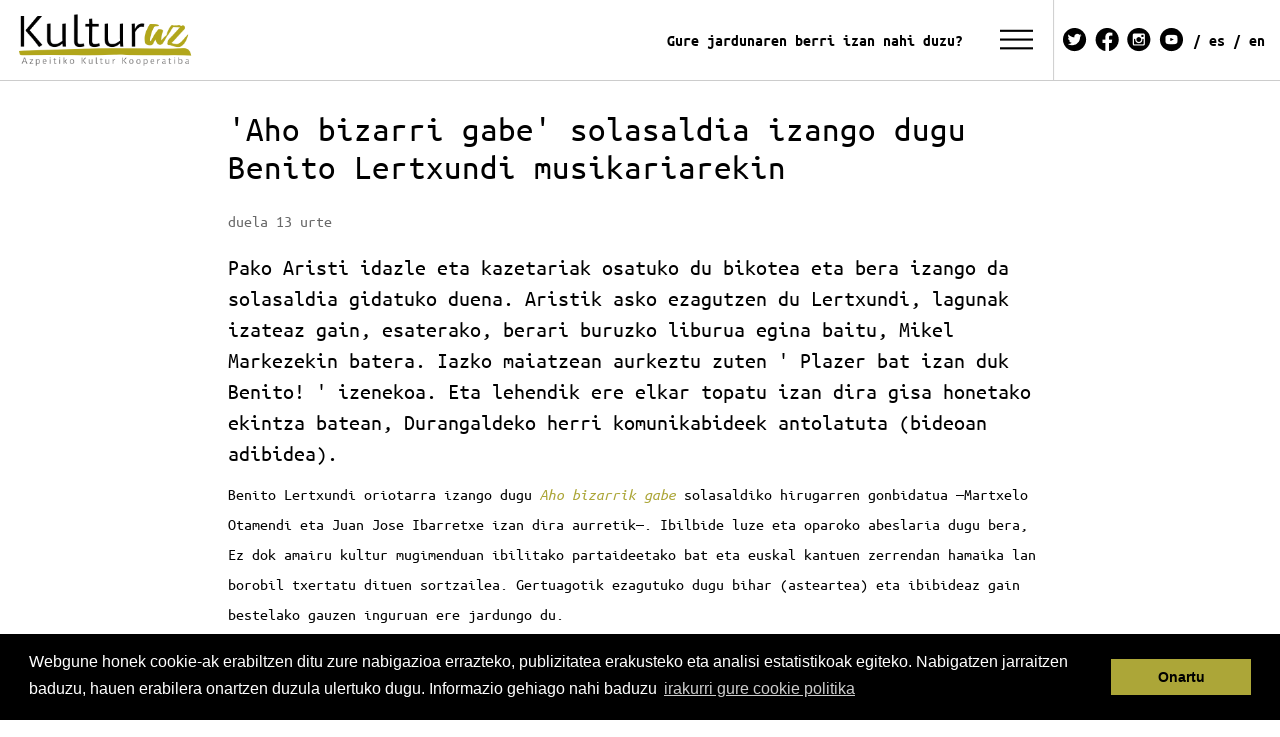

--- FILE ---
content_type: text/html;charset=utf-8
request_url: https://www.kulturaz.eus/albisteak/1091
body_size: 9310
content:
<!DOCTYPE html>
<html xmlns="http://www.w3.org/1999/xhtml" lang="eu" xml:lang="eu">

<head><meta http-equiv="Content-Type" content="text/html; charset=UTF-8" />
  <title>'Aho bizarri gabe' solasaldia izango dugu Benito Lertxundi musikariarekin — Kulturaz Azpeitiko Kultur Kooperatiba</title>
  <link rel="shortcut icon" type="image/x-icon" href="/++theme++sanagustin.theme/img/favicon.ico" />
  <link rel="apple-touch-icon" href="/++theme++sanagustin.theme/img/touch-icon/apple-touch-icon.png" />
  <link rel="apple-touch-icon-precomposed" sizes="144x144" href="/++theme++sanagustin.theme/img/touch-icon/touch-icon-144x144-precomposed.png" />
  <link rel="apple-touch-icon-precomposed" sizes="114x114" href="/++theme++sanagustin.theme/img/touch-icon/touch-icon-114x114-precomposed.png" />
  <link rel="apple-touch-icon-precomposed" sizes="72x72" href="/++theme++sanagustin.theme/img/touch-icon/touch-icon-72x72-precomposed.png" />
  <link rel="apple-touch-icon-precomposed" sizes="57x57" href="/++theme++sanagustin.theme/img/touch-icon/touch-icon-57x57-precomposed.png" />
  <link rel="apple-touch-icon-precomposed" href="/++theme++sanagustin.theme/img/touch-icon/touch-icon-precomposed.png" />
  <link rel="stylesheet" type="text/css" href="//cdnjs.cloudflare.com/ajax/libs/cookieconsent2/3.0.3/cookieconsent.min.css" />
  <script src="//cdnjs.cloudflare.com/ajax/libs/cookieconsent2/3.0.3/cookieconsent.min.js"></script>
  <script>
    window.addEventListener("load", function () {
      window.cookieconsent.initialise({
        "palette": {
          "popup": {
            "background": "#000"
          },
          "button": {
            "background": "#aca638"
          }
        },
        "content": {
          "message": "Webgune honek cookie-ak erabiltzen ditu zure nabigazioa errazteko, publizitatea erakusteko eta analisi estatistikoak egiteko. Nabigatzen jarraitzen baduzu, hauen erabilera onartzen duzula ulertuko dugu. Informazio gehiago nahi baduzu",
          "dismiss": "Onartu",
          "link": "irakurri gure cookie politika",
          "href": "https://kulturaz.eus/cookie-politika"
        }
      })
    });
  </script>

<meta name="DC.description" content="Pako Aristi idazle eta kazetariak osatuko du bikotea eta bera izango da solasaldia gidatuko duena. Aristik asko ezagutzen du Lertxundi, lagunak izateaz gain, esaterako, berari buruzko liburua egina baitu, Mikel Markezekin batera. Iazko maiatzean aurkeztu zuten ' Plazer bat izan duk Benito! ' izenekoa. Eta lehendik ere elkar topatu izan dira gisa honetako ekintza batean, Durangaldeko herri komunikabideek antolatuta (bideoan adibidea)." /><meta name="description" content="Pako Aristi idazle eta kazetariak osatuko du bikotea eta bera izango da solasaldia gidatuko duena. Aristik asko ezagutzen du Lertxundi, lagunak izateaz gain, esaterako, berari buruzko liburua egina baitu, Mikel Markezekin batera. Iazko maiatzean aurkeztu zuten ' Plazer bat izan duk Benito! ' izenekoa. Eta lehendik ere elkar topatu izan dira gisa honetako ekintza batean, Durangaldeko herri komunikabideek antolatuta (bideoan adibidea)." /><meta name="DC.format" content="text/plain" /><meta name="DC.type" content="Albistea" /><meta name="DC.date.valid_range" content="2013/05/20 - " /><meta name="DC.date.modified" content="2016-07-08T11:35:55+01:00" /><meta name="DC.date.created" content="2016-02-22T17:45:44+01:00" /><meta content="summary" name="twitter:card" /><meta content="Kulturaz Azpeitiko Kultur Kooperatiba" property="og:site_name" /><meta content="'Aho bizarri gabe' solasaldia izango dugu Benito Lertxundi musikariarekin" property="og:title" /><meta content="website" property="og:type" /><meta content="Pako Aristi idazle eta kazetariak osatuko du bikotea eta bera izango da solasaldia gidatuko duena. Aristik asko ezagutzen du Lertxundi, lagunak izateaz gain, esaterako, berari buruzko liburua egina baitu, Mikel Markezekin batera. Iazko maiatzean aurkeztu zuten ' Plazer bat izan duk Benito! ' izenekoa. Eta lehendik ere elkar topatu izan dira gisa honetako ekintza batean, Durangaldeko herri komunikabideek antolatuta (bideoan adibidea)." property="og:description" /><meta content="https://www.kulturaz.eus/albisteak/1091" property="og:url" /><meta content="https://www.kulturaz.eus/@@site-logo/KULTURAZ_LOGO_osoa_trans.png" property="og:image" /><meta content="image/png" property="og:image:type" /><meta name="viewport" content="width=device-width, initial-scale=1.0" /><meta name="generator" content="Plone - http://plone.com" /><link rel="canonical" href="https://www.kulturaz.eus/albisteak/1091" /><link rel="search" href="https://www.kulturaz.eus/@@search" title="Bilatu webgunean" /><link rel="stylesheet" type="text/css" href="https://www.kulturaz.eus/++plone++production/++unique++2024-01-29T16:47:22.924899/default.css" data-bundle="production" /><link rel="stylesheet" type="text/css" href="https://www.kulturaz.eus/++plone++static/++unique++2017-12-15%2015%3A09%3A57.853410/plone-compiled.css" data-bundle="plone" /><link rel="stylesheet" type="text/css" href="https://www.kulturaz.eus/++plone++static/++unique++2022-01-11%2012%3A32%3A51.712964/plone-legacy-compiled.css" data-bundle="plone-legacy" /><link rel="stylesheet" type="text/css" href="https://www.kulturaz.eus/++plone++static/++unique++2025-09-04%2012%3A14%3A53.442966/sanagustin.theme-bundle-compiled.css" data-bundle="sanagustin.theme-bundle" /><script type="text/javascript">PORTAL_URL = 'https://www.kulturaz.eus';</script><script type="text/javascript" src="https://www.kulturaz.eus/++plone++production/++unique++2024-01-29T16:47:22.924899/default.js" data-bundle="production"></script><script type="text/javascript" src="https://www.kulturaz.eus/++plone++static/++unique++2017-12-15%2015%3A09%3A57.853410/plone-compiled.js" data-bundle="plone"></script><script type="text/javascript" src="https://www.kulturaz.eus/++plone++static/++unique++2022-01-11%2012%3A32%3A51.712964/plone-legacy-compiled.js" data-bundle="plone-legacy"></script><script type="text/javascript" src="https://www.kulturaz.eus/++plone++static/++unique++2025-09-04%2012%3A14%3A53.442966/sanagustin.theme-bundle-compiled.js" data-bundle="sanagustin.theme-bundle"></script></head>

<body id="visual-portal-wrapper" class="frontend icons-off portaltype-news-item section-albisteak site-Plone subsection-1091 template-newsitem_view thumbs-off userrole-anonymous viewpermission-view" dir="ltr" data-i18ncatalogurl="https://www.kulturaz.eus/plonejsi18n" data-view-url="https://www.kulturaz.eus/albisteak/1091" data-pat-plone-modal="{&quot;actionOptions&quot;: {&quot;displayInModal&quot;: false}}" data-pat-tinymce="{&quot;loadingBaseUrl&quot;: &quot;https://www.kulturaz.eus/++plone++static/components/tinymce-builded/js/tinymce&quot;, &quot;relatedItems&quot;: {&quot;sort_order&quot;: &quot;ascending&quot;, &quot;vocabularyUrl&quot;: &quot;https://www.kulturaz.eus/@@getVocabulary?name=plone.app.vocabularies.Catalog&quot;, &quot;sort_on&quot;: &quot;sortable_title&quot;, &quot;folderTypes&quot;: [&quot;Folder&quot;, &quot;Large Plone Folder&quot;, &quot;Plone Site&quot;, &quot;FolderishPage&quot;, &quot;SubSite&quot;], &quot;rootPath&quot;: &quot;/Plone&quot;}, &quot;prependToScalePart&quot;: &quot;/@@images/image/&quot;, &quot;linkAttribute&quot;: &quot;UID&quot;, &quot;prependToUrl&quot;: &quot;/resolveuid/&quot;, &quot;imageTypes&quot;: [&quot;Image&quot;], &quot;upload&quot;: {&quot;maxFiles&quot;: 1, &quot;currentPath&quot;: &quot;/albisteak&quot;, &quot;initialFolder&quot;: &quot;6ca7ee67c5c948a594cc667fbddfe362&quot;, &quot;baseUrl&quot;: &quot;https://www.kulturaz.eus&quot;, &quot;uploadMultiple&quot;: false, &quot;relativePath&quot;: &quot;@@fileUpload&quot;, &quot;showTitle&quot;: false}, &quot;tiny&quot;: {&quot;templates&quot;: {}, &quot;content_css&quot;: &quot;https://www.kulturaz.eus/++plone++static/plone-compiled.css,https://www.kulturaz.eus/++plone++static/tinymce-styles.css,https://www.kulturaz.eus/++plone++static/components/tinymce-builded/js/tinymce/skins/lightgray/content.min.css,https://www.kulturaz.eus/++theme++sanagustin.theme/css/sanagustin.theme.tinymce.css&quot;, &quot;external_plugins&quot;: {}, &quot;plugins&quot;: [&quot;plonelink&quot;, &quot;ploneimage&quot;, &quot;importcss&quot;, &quot;advlist&quot;, &quot;code&quot;, &quot;fullscreen&quot;, &quot;hr&quot;, &quot;lists&quot;, &quot;media&quot;, &quot;nonbreaking&quot;, &quot;noneditable&quot;, &quot;pagebreak&quot;, &quot;paste&quot;, &quot;preview&quot;, &quot;print&quot;, &quot;searchreplace&quot;, &quot;tabfocus&quot;, &quot;table&quot;, &quot;visualchars&quot;, &quot;wordcount&quot;], &quot;toolbar&quot;: &quot;ltr rtl | undo redo | styleselect | bold italic | alignleft aligncenter alignright alignjustify | bullist numlist outdent indent | unlink plonelink ploneimage&quot;, &quot;menubar&quot;: [&quot;edit&quot;, &quot;table&quot;, &quot;format&quot;, &quot;toolsview&quot;, &quot;insert&quot;], &quot;importcss_file_filter&quot;: &quot;https://www.kulturaz.eus/++plone++static/tinymce-styles.css&quot;, &quot;menu&quot;: {&quot;insert&quot;: {&quot;items&quot;: &quot;link media | template hr&quot;, &quot;title&quot;: &quot;Insert&quot;}, &quot;format&quot;: {&quot;items&quot;: &quot;bold italic underline strikethrough superscript subscript | formats | removeformat&quot;, &quot;title&quot;: &quot;Format&quot;}, &quot;edit&quot;: {&quot;items&quot;: &quot;undo redo | cut copy paste pastetext | searchreplace textpattern selectall | textcolor&quot;, &quot;title&quot;: &quot;Edit&quot;}, &quot;table&quot;: {&quot;items&quot;: &quot;inserttable tableprops deletetable | cell row column&quot;, &quot;title&quot;: &quot;Table&quot;}, &quot;tools&quot;: {&quot;items&quot;: &quot;spellchecker charmap emoticons insertdatetime layer code&quot;, &quot;title&quot;: &quot;Tools&quot;}, &quot;view&quot;: {&quot;items&quot;: &quot;visualaid visualchars visualblocks preview fullpage fullscreen&quot;, &quot;title&quot;: &quot;View&quot;}}, &quot;browser_spellcheck&quot;: true, &quot;entity_encoding&quot;: &quot;raw&quot;, &quot;style_formats&quot;: [{&quot;items&quot;: [{&quot;title&quot;: &quot;Header 1&quot;, &quot;format&quot;: &quot;h1&quot;}, {&quot;title&quot;: &quot;Header 2&quot;, &quot;format&quot;: &quot;h2&quot;}, {&quot;title&quot;: &quot;Header 3&quot;, &quot;format&quot;: &quot;h3&quot;}, {&quot;title&quot;: &quot;Header 4&quot;, &quot;format&quot;: &quot;h4&quot;}, {&quot;title&quot;: &quot;Header 5&quot;, &quot;format&quot;: &quot;h5&quot;}, {&quot;title&quot;: &quot;Header 6&quot;, &quot;format&quot;: &quot;h6&quot;}], &quot;title&quot;: &quot;Headers&quot;}, {&quot;items&quot;: [{&quot;title&quot;: &quot;Paragraph&quot;, &quot;format&quot;: &quot;p&quot;}, {&quot;title&quot;: &quot;Blockquote&quot;, &quot;format&quot;: &quot;blockquote&quot;}, {&quot;title&quot;: &quot;Div&quot;, &quot;format&quot;: &quot;div&quot;}, {&quot;title&quot;: &quot;Pre&quot;, &quot;format&quot;: &quot;pre&quot;}], &quot;title&quot;: &quot;Block&quot;}, {&quot;items&quot;: [{&quot;title&quot;: &quot;Bold&quot;, &quot;icon&quot;: &quot;bold&quot;, &quot;format&quot;: &quot;bold&quot;}, {&quot;title&quot;: &quot;Italic&quot;, &quot;icon&quot;: &quot;italic&quot;, &quot;format&quot;: &quot;italic&quot;}, {&quot;title&quot;: &quot;Underline&quot;, &quot;icon&quot;: &quot;underline&quot;, &quot;format&quot;: &quot;underline&quot;}, {&quot;title&quot;: &quot;Strikethrough&quot;, &quot;icon&quot;: &quot;strikethrough&quot;, &quot;format&quot;: &quot;strikethrough&quot;}, {&quot;title&quot;: &quot;Superscript&quot;, &quot;icon&quot;: &quot;superscript&quot;, &quot;format&quot;: &quot;superscript&quot;}, {&quot;title&quot;: &quot;Subscript&quot;, &quot;icon&quot;: &quot;subscript&quot;, &quot;format&quot;: &quot;subscript&quot;}, {&quot;title&quot;: &quot;Code&quot;, &quot;icon&quot;: &quot;code&quot;, &quot;format&quot;: &quot;code&quot;}], &quot;title&quot;: &quot;Inline&quot;}, {&quot;items&quot;: [{&quot;title&quot;: &quot;Left&quot;, &quot;icon&quot;: &quot;alignleft&quot;, &quot;format&quot;: &quot;alignleft&quot;}, {&quot;title&quot;: &quot;Center&quot;, &quot;icon&quot;: &quot;aligncenter&quot;, &quot;format&quot;: &quot;aligncenter&quot;}, {&quot;title&quot;: &quot;Right&quot;, &quot;icon&quot;: &quot;alignright&quot;, &quot;format&quot;: &quot;alignright&quot;}, {&quot;title&quot;: &quot;Justify&quot;, &quot;icon&quot;: &quot;alignjustify&quot;, &quot;format&quot;: &quot;alignjustify&quot;}], &quot;title&quot;: &quot;Alignment&quot;}, {&quot;items&quot;: [{&quot;title&quot;: &quot;Listing&quot;, &quot;classes&quot;: &quot;listing&quot;, &quot;selector&quot;: &quot;table&quot;}], &quot;title&quot;: &quot;Tables&quot;}], &quot;resize&quot;: &quot;both&quot;, &quot;formats&quot;: {&quot;clearfix&quot;: {&quot;classes&quot;: &quot;clearfix&quot;, &quot;block&quot;: &quot;div&quot;}, &quot;discreet&quot;: {&quot;inline&quot;: &quot;span&quot;, &quot;classes&quot;: &quot;discreet&quot;}}, &quot;importcss_append&quot;: true}, &quot;base_url&quot;: &quot;https://www.kulturaz.eus/albisteak/1091&quot;}" data-portal-url="https://www.kulturaz.eus" data-pat-pickadate="{&quot;date&quot;: {&quot;selectYears&quot;: 200}, &quot;time&quot;: {&quot;interval&quot;: 5 } }" data-base-url="https://www.kulturaz.eus/albisteak/1091"><section id="portal-toolbar">
  </section><div class="outer-wrapper">
    <div class="topmainsiteviewlet">
    </div>

    <header id="content-header" role="banner">
      <div class="container">
        
      <div id="portal-header">
    <a id="portal-logo" title="Kulturaz" href="https://www.kulturaz.eus">
    <img src="https://www.kulturaz.eus/@@site-logo/KULTURAZ_LOGO_osoa_trans.png" alt="Kulturaz Azpeitiko Kultur Kooperatiba" title="Kulturaz Azpeitiko Kultur Kooperatiba" /></a>

<div id="menu-destakatua">
    <ul>
      <li>
        <a href="https://kulturaz.eus/buletina">Gure jardunaren berri izan nahi duzu?</a>
      </li>
    </ul>
</div>






<ul id="socials">
    <li>
        <a href="https://twitter.com/kulturaz_koop">
            <img src="++theme++sanagustin.theme/img/twitterheader.png" />
        </a>
    </li>
    <li>
        <a href="https://www.facebook.com/kulturazkoop">
            <img src="++theme++sanagustin.theme/img/facebookheader.png" />
        </a>
    </li>
    <li>
        <a href="https://www.instagram.com/kulturaz_koop/">
            <img src="++theme++sanagustin.theme/img/instagramheader.png" />
        </a>
    </li>
    <li>
        <a href="https://www.youtube.com/channel/UCSkoR0hzxyFdUdkVubRf-AQ">
            <img src="++theme++sanagustin.theme/img/youtubeheader.png" />
        </a>
    </li>
</ul>
<ul id="languages">
    <li>
        <a href="http://www.kulturaz.eus/servicios">
            ES
        </a>
    </li>
    <li>
        <a href="http://www.kulturaz.eus/services">
            EN
        </a>
    </li>
</ul>

<script type="text/javascript">
  $(document).ready(function(){
    $('.collapse').on('hide.bs.collapse', function () {
      $('.if-not-collapsed').hide();
      $('.if-collapsed').fadeIn('slow');
    });
    $('.collapse').on('show.bs.collapse', function () {
      $('.if-not-collapsed').fadeIn('slow');
      $('.if-collapsed').hide();
    });
  });

</script>
<nav id="collapsenav" class="navbar">
  <div class="navbar-header">
    <button type="button" class="navbar-toggle" data-toggle="collapse" data-target=".navbar-collapse">
      <span class="if-collapsed" style="display:block"></span>
      <span class="if-not-collapsed" style="display:none"></span>
    </button>
  </div>

  <div class="plone-navbar-collapse collapse navbar-collapse" id="navbarSupportedContent">
    <ul class="navbar-nav mr-auto">
        
            
            <li class="nav-item">
                <ul>
<li><a data-val="1aaed196a7e541eebadab34f260dbad0" href="https://www.kulturaz.eus/agenda" data-linktype="internal">Agenda</a></li>
<li><a data-val="http://kulturaz.korpoweb.com/proiektuak" href="https://www.kulturaz.eus/../../../proiektuak" data-linktype="external">Proiektuak</a></li>
<li><a data-val="https://www.kulturaz.eus/albisteak" href="https://www.kulturaz.eus/../../../albisteak" data-linktype="external">Albisteak</a></li>
</ul>
            </li>
        
            
            <li class="nav-item">
                <ul>
<li><a data-val="http://kulturaz.korpoweb.com/kulturaz-kooperatiba" href="https://www.kulturaz.eus/../../../kulturaz-kooperatiba" data-linktype="external">Kooperatiba</a></li>
<li><a href="https://kulturazartxibategidigitala.eus/" data-linktype="external" data-val="https://kulturazartxibategidigitala.eus/">Artxibategi digitala</a></li>
<li><a data-val="http://kulturaz.korpoweb.com/ostalaritza" href="https://www.kulturaz.eus/../../../ostalaritza" data-linktype="external">Ostalaritza</a></li>
</ul>
            </li>
        
            
            <li class="nav-item">
                <ul>
<li><a data-val="http://kulturaz.korpoweb.com/sanagustin-kulturgunea" href="https://www.kulturaz.eus/../../../sanagustin-kulturgunea" data-linktype="external">Sanagustin Kulturgunea</a></li>
<li><a data-val="ab3215a89c6d421880fbc16e67b02450" href="https://www.kulturaz.eus/soreasu-antzokia" data-linktype="internal">Soreasu Antzokia</a></li>
<li><a data-val="113a5aefdd494c478ff8ef9ca5b0f9e1" href="https://www.kulturaz.eus/dinamoa" data-linktype="internal">Dinamoa Sormen gunea</a></li>
<!-- <li><a href="../../../resolveuid/b4df2eed212540f589c6ed0730bc00ff" data-linktype="internal" data-val="b4df2eed212540f589c6ed0730bc00ff">Hizlandia</a></li> --></ul>
            </li>
        
            
            <li class="nav-item">
                <ul>
<li><a data-val="http://kulturaz.korpoweb.com/kontaktua" href="https://www.kulturaz.eus/../../../kontaktua" data-linktype="external">Kontaktua</a></li>
<li><a data-val="http://kulturaz.korpoweb.com/faq" href="https://www.kulturaz.eus/../../../faq" data-linktype="external">Ohiko Galderak</a></li>
<li><a data-val="https://www.kulturaz.eus/ikus-entzunezkoak" href="https://www.kulturaz.eus/../../../ikus-entzunezkoak" data-linktype="external">Ikus-entzunezkoak</a></li>
<li>I<a data-val="3f1c57e4158d4e64bcfd87d048385bac" href="https://www.kulturaz.eus/iradokizun-kutxa" data-linktype="internal">radokizun kutxa</a></li>
</ul>
            </li>
        
  </ul>
  </div>
</nav>



</div>

    
        
      </div>
    </header>
    <div class="row">
      <aside id="global_statusmessage">
      

      <div>
      </div>
    </aside>
    </div>
    <div id="above-content-wrapper">
      <section id="viewlet-above-content">  <nav id="portal-breadcrumbs" class="plone-breadcrumb" role="navigation">
  <div class="container">
    <span id="breadcrumbs-you-are-here" class="hiddenStructure">Hemen zaude:</span>
    <ol aria-labelledby="breadcrumbs-you-are-here">
      <li id="breadcrumbs-home">
        <a href="https://www.kulturaz.eus">Hasiera</a>
      </li>
      <li id="breadcrumbs-1">
        
          <a href="https://www.kulturaz.eus/albisteak">Albisteak</a>
          
        
      </li>
      <li id="breadcrumbs-2">
        
          
          <span id="breadcrumbs-current">'Aho bizarri gabe' solasaldia izango dugu Benito Lertxundi musikariarekin</span>
        
      </li>
    </ol>
  </div>
</nav>

</section>
    </div>
    <div id="root-container" class="container">
      <main id="main-container" class="row row-offcanvas row-offcanvas-right" role="main">
        

    

    <div class="col-xs-12 col-sm-12">
      <div class="row">
        <div class="col-xs-12 col-sm-12">
          <article id="content">

          
    <div class="row">
      <div class="col-sm-2">
      </div>
      <div class="col-sm-8">
          <header>
            <div id="viewlet-above-content-title"><span id="social-tags-body" style="display: none" itemscope="" itemtype="http://schema.org/WebPage">
  <span itemprop="name">'Aho bizarri gabe' solasaldia izango dugu Benito Lertxundi musikariarekin</span>
  <span itemprop="description">Pako Aristi idazle eta kazetariak osatuko du bikotea eta bera izango da solasaldia gidatuko duena. Aristik asko ezagutzen du Lertxundi, lagunak izateaz gain, esaterako, berari buruzko liburua egina baitu, Mikel Markezekin batera. Iazko maiatzean aurkeztu zuten ' Plazer bat izan duk Benito! ' izenekoa. Eta lehendik ere elkar topatu izan dira gisa honetako ekintza batean, Durangaldeko herri komunikabideek antolatuta (bideoan adibidea).</span>
  <span itemprop="url">https://www.kulturaz.eus/albisteak/1091</span>
  <span itemprop="image">https://www.kulturaz.eus/@@site-logo/KULTURAZ_LOGO_osoa_trans.png</span>
</span>
</div>
            
                <h1 class="documentFirstHeading">'Aho bizarri gabe' solasaldia izango dugu Benito Lertxundi musikariarekin</h1>
            
            <div id="viewlet-below-content-title"><div class="documentByLine" id="plone-document-byline">

  
    
      <span class="documentPublished">
        <span class="pat-moment" data-pat-moment="format:relative;">
          2013/05/20
        </span>
      </span>
    
  
</div>



</div>

            
                <div class="documentDescription description">Pako Aristi idazle eta kazetariak osatuko du bikotea eta bera izango da solasaldia gidatuko duena. Aristik asko ezagutzen du Lertxundi, lagunak izateaz gain, esaterako, berari buruzko liburua egina baitu, Mikel Markezekin batera. Iazko maiatzean aurkeztu zuten ' Plazer bat izan duk Benito! ' izenekoa. Eta lehendik ere elkar topatu izan dira gisa honetako ekintza batean, Durangaldeko herri komunikabideek antolatuta (bideoan adibidea).</div>
            
          </header>

          <section id="viewlet-above-content-body"></section>
          <section id="content-core">
            
              <div id="parent-fieldname-text" class=""><p>Benito Lertxundi oriotarra izango dugu <a href="http://uztarria.com/aktualitatea/1359885429"><em>Aho bizarrik gabe</em></a> solasaldiko hirugarren gonbidatua —Martxelo Otamendi eta Juan Jose Ibarretxe izan dira aurretik—. Ibilbide luze eta oparoko abeslaria dugu bera, Ez dok amairu kultur mugimenduan ibilitako partaideetako bat eta euskal kantuen zerrendan hamaika lan borobil txertatu dituen sortzailea. Gertuagotik ezagutuko dugu bihar (asteartea) eta ibibideaz gain bestelako gauzen inguruan ere jardungo du.</p><p>Jardunaren nondik norakoa zuzentzen Pako Aristi (Urrestilla, 1963) idazle, kritikari, kazetari, gidoigile eta musikaria ibiliko da. Ondo ezagutzen du Lertxundi hark.</p><p>Euskal Herriko jende ezagunekin egingo dugun solasaldi ziklo hau Azpeitiko kultura eta komunikazio arloko eragileok antolatzen dugu: Kultur Mahaia-Sanagustin, Uztarria Komunikazio Taldea, Erlo Telebista eta Urola Kostako Hitzak.</p><p><strong>Orain arteko solasaldiak</strong></p><p><a href="http://uztarria.com/aktualitatea/1361354852">Martxelo Otamendi (13-02-19)</a></p><p><iframe allowfullscreen="" frameborder="0" height="375" mozallowfullscreen="" src="http://player.vimeo.com/video/60248935" webkitallowfullscreen="" width="500"></iframe></p><p><br /><a href="http://www.sanagustinkulturgunea.net/albistea.php?id_edukia=1020&amp;id_kat=1">Juan Jose Ibarretxe (13-03-12)</a></p><p><iframe allowfullscreen="" frameborder="0" height="375" mozallowfullscreen="" src="http://player.vimeo.com/video/61788347" webkitallowfullscreen="" width="500"></iframe></p><iframe width="560" height="315" src="http://www.youtube.com/embed/sNNtrr2FgVA" frameborder="0" allowfullscreen=""></iframe></div>
            
          </section>
          <section id="viewlet-below-content-body">



    <div class="visualClear"><!-- --></div>

    <div class="documentActions">
        

        

    </div>

</section>
        </div>
      <div class="col-sm-2">
      </div>
    </div>

        </article>
        </div>
      </div>

      
      <footer class="row">
        <div class="col-xs-12 col-sm-8 col-sm-push-2">
          <div id="viewlet-below-content">




    

    

    

    <div id="commenting" class="reply">

        <fieldset>

            <legend>Erantzuna gehitu</legend>

            

                

                

                
                  
                

                <form data-pat-autotoc="levels: legend; section: fieldset; className: autotabs" class="rowlike enableUnloadProtection   kssattr-formname-newsitem_view" action="https://www.kulturaz.eus/albisteak/1091/newsitem_view" method="post" enctype="multipart/form-data">

                    

                    
                      

                      <!-- Default fieldset -->
                      

                          

                              

                              
                                  
                                      
                                          
                                              <div data-pat-inlinevalidation="{&quot;type&quot;:&quot;z3c.form&quot;}" class="field pat-inlinevalidation kssattr-fieldname-form.widgets.in_reply_to empty" data-fieldname="form.widgets.in_reply_to" id="formfield-form-widgets-in_reply_to">
    

    <div class="fieldErrorBox"></div>

    
<input id="form-widgets-in_reply_to" name="form.widgets.in_reply_to" value="" class="hidden-widget" type="hidden" />


</div>

                                          
                                      
                                  
                                      
                                          
                                              <div data-pat-inlinevalidation="{&quot;type&quot;:&quot;z3c.form&quot;}" class="field pat-inlinevalidation kssattr-fieldname-form.widgets.author_name empty" data-fieldname="form.widgets.author_name" id="formfield-form-widgets-author_name">
    <label for="form-widgets-author_name" class="horizontal">
        Izena

        

        
    </label>

    <div class="fieldErrorBox"></div>

    
    <input id="form-widgets-author_name" name="form.widgets.author_name" class="text-widget textline-field" value="" type="text" />


</div>

                                          
                                      
                                  
                                      
                                          
                                              <div data-pat-inlinevalidation="{&quot;type&quot;:&quot;z3c.form&quot;}" class="field pat-inlinevalidation kssattr-fieldname-form.widgets.author_email empty" data-fieldname="form.widgets.author_email" id="formfield-form-widgets-author_email">
    

    <div class="fieldErrorBox"></div>

    
<input id="form-widgets-author_email" name="form.widgets.author_email" value="" class="hidden-widget" type="hidden" />


</div>

                                          
                                      
                                  
                                      
                                          
                                              <div data-pat-inlinevalidation="{&quot;type&quot;:&quot;z3c.form&quot;}" class="field pat-inlinevalidation kssattr-fieldname-form.widgets.text empty" data-fieldname="form.widgets.text" id="formfield-form-widgets-comment-text">
    <label for="form-widgets-comment-text" class="horizontal">
        Iruzkina

        <span class="required horizontal" title="Beharrezkoa"> </span>

        
    </label>

    <div class="fieldErrorBox"></div>

    
<textarea id="form-widgets-comment-text" name="form.widgets.text" class="textarea-widget required text-field autoresize"></textarea>


</div>

                                          
                                      
                                  
                                      
                                          
                                              <div data-pat-inlinevalidation="{&quot;type&quot;:&quot;z3c.form&quot;}" class="field pat-inlinevalidation kssattr-fieldname-form.widgets.user_notification" data-fieldname="form.widgets.user_notification" id="formfield-form-widgets-user_notification">

    
<span class="option">
  <input id="form-widgets-user_notification-0" name="form.widgets.user_notification:list" value="selected" class="single-checkbox-widget bool-field" type="hidden" />
</span>



    

    <div class="fieldErrorBox"></div>

</div>

                                          
                                      
                                  
                                      
                                          
                                              <div data-pat-inlinevalidation="{&quot;type&quot;:&quot;z3c.form&quot;}" class="field pat-inlinevalidation kssattr-fieldname-form.widgets.captcha empty" data-fieldname="form.widgets.captcha" id="formfield-form-widgets-captcha">
    <label for="form-widgets-captcha" class="horizontal">
        Captcha

        

        
    </label>

    <div class="fieldErrorBox"></div>

    
<script src="https://www.google.com/recaptcha/api.js?hl=eu" async="async" defer="defer"></script>
<div class="g-recaptcha" data-sitekey="6LfM0xcTAAAAAJeSuD2x6lCJyCxz8KYqXv9nafrm" data-theme="light" data-type="image"></div>
<noscript>
  <div style="width: 302px; height: 352px;">
    <div style="width: 302px; height: 352px; position: relative;">
      <div style="width: 302px; height: 352px; position: absolute;">
        <iframe src="https://www.google.com/recaptcha/api/fallback?k=6LfM0xcTAAAAAJeSuD2x6lCJyCxz8KYqXv9nafrm&amp;hl=eu" frameborder="0" scrolling="no" style="width: 302px; height:352px; border-style: none;">
        </iframe>
      </div>
      <div style="width: 250px; height: 80px; position: absolute;&#10;               border-style: none; margin: 0px; padding: 0px;&#10;               bottom: 21px; left: 25px;  right: 25px;">
            <textarea id="g-recaptcha-response" name="g-recaptcha-response" class="g-recaptcha-response" style="width: 250px; height: 80px; border: 1px solid #c1c1c1;&#10;                     margin: 0px; padding: 0px; resize: none;" value=""></textarea>
      </div>
    </div>
  </div>
</noscript>

</div>

                                          
                                      
                                  
                              
                          

                          <!-- Secondary fieldsets -->
                          

                      
                    

                    

                    
                        
                            <div class="formControls">
                                
                                    
<input id="form-buttons-comment" name="form.buttons.comment" class="submit-widget button-field context" value="Eman erantzuna" type="submit" />


                                
                                    
<input id="form-buttons-cancel" name="form.buttons.cancel" class="submit-widget button-field standalone hide" value="Ezeztatu" type="submit" />


                                
                            </div>
                        
                    

                    
                    

                </form>
            


        </fieldset>
    </div>


</div>
        </div>
      </footer>
    </div>
  
        <div id="column1-container">
        </div>
        <div id="column2-container">
        </div>
      </main>
      <!--/row-->
    </div>
    <!--/container-->
  </div><!--/outer-wrapper --><footer id="portal-footer-wrapper" role="contentinfo">
    <div class="container" id="portal-footer">
      <div class="row">
	<div class="col-xs-12">
		

	</div>
</div>

<script>
  (function(i,s,o,g,r,a,m){i['GoogleAnalyticsObject']=r;i[r]=i[r]||function(){
  (i[r].q=i[r].q||[]).push(arguments)},i[r].l=1*new Date();a=s.createElement(o),
  m=s.getElementsByTagName(o)[0];a.async=1;a.src=g;m.parentNode.insertBefore(a,m)
  })(window,document,'script','https://www.google-analytics.com/analytics.js','ga');

  ga('create', 'UA-35599421-1', 'auto');
  ga('send', 'pageview');

</script>


<div>
  <section class="portlet portletClassic" id="egoitzak">

    <div class="row">
      <div class="col-sm-12"><img src="/++theme++sanagustin.theme/img/logoa-bw.png" /></div>
      <div class="col-sm-4">
        <div class="egoitza">
          <a href="/soreasu-antzokia"><img src="/++theme++sanagustin.theme/img/logoa_soreasu.png" /></a>
          <h4>SOREASU ANTZOKIA</h4>
          <a href="https://www.google.com/maps/place/Soreasu+Antzokia+(Kulturaz+Azpeitiko+Kooperatiba)/@43.1863907,-2.2655539,17z/data=!3m1!5s0xd51cd021ff8efa1:0xa12e8deca0dae194!4m6!3m5!1s0xd51cd021b0c2f9b:0xbff1625a0c8f2c76!8m2!3d43.1861785!4d-2.2642464!16s%2Fg%2F11bwhb8wcl">
            <p>Soreasu Auzunean z/g<br />
              Azpeitia 20730</p>
          </a>

        </div>
      </div>
      <div class="col-sm-4">
        <div class="egoitza">
          <a href="/sanagustin-kulturgunea"><img src="/++theme++sanagustin.theme/img/logoa_sanagustin.png" /></a>
          <h4>SANAGUSTIN KULTURGUNEA</h4>
          <a href="https://www.google.com/maps/place/Sanagustin+kulturgunea+(Kulturaz+Azpeitiko+kooperatiba)/@43.1863907,-2.2655539,17z/data=!4m14!1m7!3m6!1s0xd51cd021b0c2f9b:0xbff1625a0c8f2c76!2sSoreasu+Antzokia+(Kulturaz+Azpeitiko+Kooperatiba)!8m2!3d43.1861785!4d-2.2642464!16s%2Fg%2F11bwhb8wcl!3m5!1s0xd51cd03a84f7127:0x1e5fe596c85fb538!8m2!3d43.1839793!4d-2.2659658!16s%2Fg%2F11cn5ll_c9">
            <p>Plaza nagusia 5, behea<br />
              Azpeitia 20730</p>
          </a>
        </div>
      </div>
      <div class="col-sm-4">
        <div class="egoitza">
          <a href="/dinamoa-sormen-gunea"><img src="/++theme++sanagustin.theme/img/logoa_dinamoa.png" /></a>
          <h4>DINAMOA SORMEN GUNEA</h4>
          <a href="https://www.google.com/maps/place/Dinamoa+sormen+gunea/@43.1863369,-2.2636777,20z/data=!4m14!1m7!3m6!1s0xd51cd021b0c2f9b:0xbff1625a0c8f2c76!2sSoreasu+Antzokia+(Kulturaz+Azpeitiko+Kooperatiba)!8m2!3d43.1861785!4d-2.2642464!16s%2Fg%2F11bwhb8wcl!3m5!1s0xd51cd021e6a0aa5:0x442bbcd49b18a0!8m2!3d43.1861911!4d-2.2640393!16s%2Fg%2F11gg_tzth7">
            <p>Soreasu Auzunean z/g<br />
              Azpeitia 20730</p>
          </a>
        </div>
      </div>
    </div>

  </section>
  <section class="portlet portletClassic" id="portal-footer-sponsors">
    <div class="portletContent">
      <img alt="Lau logo batera erakusten duen irudia" src="https://www.kulturaz.eus/++theme++sanagustin.theme/img/kulturaz-web-footer-berria.png" />
    </div>

    <ul class="portal-actions">
      <li><a href="/lege_oharra">Lege Oharra</a></li>
      <li><a href="/pribatutasun_politika">Pribatutasun politika</a></li>
      <li><a href="/cookien_politika">Cookien politika</a></li>
      <ul>
  </ul></ul></section>
</div>


    </div>
  </footer></body>

</html>

--- FILE ---
content_type: text/html; charset=utf-8
request_url: https://www.google.com/recaptcha/api2/anchor?ar=1&k=6LfM0xcTAAAAAJeSuD2x6lCJyCxz8KYqXv9nafrm&co=aHR0cHM6Ly93d3cua3VsdHVyYXouZXVzOjQ0Mw..&hl=eu&type=image&v=PoyoqOPhxBO7pBk68S4YbpHZ&theme=light&size=normal&anchor-ms=20000&execute-ms=30000&cb=omashehbb302
body_size: 49332
content:
<!DOCTYPE HTML><html dir="ltr" lang="eu"><head><meta http-equiv="Content-Type" content="text/html; charset=UTF-8">
<meta http-equiv="X-UA-Compatible" content="IE=edge">
<title>reCAPTCHA</title>
<style type="text/css">
/* cyrillic-ext */
@font-face {
  font-family: 'Roboto';
  font-style: normal;
  font-weight: 400;
  font-stretch: 100%;
  src: url(//fonts.gstatic.com/s/roboto/v48/KFO7CnqEu92Fr1ME7kSn66aGLdTylUAMa3GUBHMdazTgWw.woff2) format('woff2');
  unicode-range: U+0460-052F, U+1C80-1C8A, U+20B4, U+2DE0-2DFF, U+A640-A69F, U+FE2E-FE2F;
}
/* cyrillic */
@font-face {
  font-family: 'Roboto';
  font-style: normal;
  font-weight: 400;
  font-stretch: 100%;
  src: url(//fonts.gstatic.com/s/roboto/v48/KFO7CnqEu92Fr1ME7kSn66aGLdTylUAMa3iUBHMdazTgWw.woff2) format('woff2');
  unicode-range: U+0301, U+0400-045F, U+0490-0491, U+04B0-04B1, U+2116;
}
/* greek-ext */
@font-face {
  font-family: 'Roboto';
  font-style: normal;
  font-weight: 400;
  font-stretch: 100%;
  src: url(//fonts.gstatic.com/s/roboto/v48/KFO7CnqEu92Fr1ME7kSn66aGLdTylUAMa3CUBHMdazTgWw.woff2) format('woff2');
  unicode-range: U+1F00-1FFF;
}
/* greek */
@font-face {
  font-family: 'Roboto';
  font-style: normal;
  font-weight: 400;
  font-stretch: 100%;
  src: url(//fonts.gstatic.com/s/roboto/v48/KFO7CnqEu92Fr1ME7kSn66aGLdTylUAMa3-UBHMdazTgWw.woff2) format('woff2');
  unicode-range: U+0370-0377, U+037A-037F, U+0384-038A, U+038C, U+038E-03A1, U+03A3-03FF;
}
/* math */
@font-face {
  font-family: 'Roboto';
  font-style: normal;
  font-weight: 400;
  font-stretch: 100%;
  src: url(//fonts.gstatic.com/s/roboto/v48/KFO7CnqEu92Fr1ME7kSn66aGLdTylUAMawCUBHMdazTgWw.woff2) format('woff2');
  unicode-range: U+0302-0303, U+0305, U+0307-0308, U+0310, U+0312, U+0315, U+031A, U+0326-0327, U+032C, U+032F-0330, U+0332-0333, U+0338, U+033A, U+0346, U+034D, U+0391-03A1, U+03A3-03A9, U+03B1-03C9, U+03D1, U+03D5-03D6, U+03F0-03F1, U+03F4-03F5, U+2016-2017, U+2034-2038, U+203C, U+2040, U+2043, U+2047, U+2050, U+2057, U+205F, U+2070-2071, U+2074-208E, U+2090-209C, U+20D0-20DC, U+20E1, U+20E5-20EF, U+2100-2112, U+2114-2115, U+2117-2121, U+2123-214F, U+2190, U+2192, U+2194-21AE, U+21B0-21E5, U+21F1-21F2, U+21F4-2211, U+2213-2214, U+2216-22FF, U+2308-230B, U+2310, U+2319, U+231C-2321, U+2336-237A, U+237C, U+2395, U+239B-23B7, U+23D0, U+23DC-23E1, U+2474-2475, U+25AF, U+25B3, U+25B7, U+25BD, U+25C1, U+25CA, U+25CC, U+25FB, U+266D-266F, U+27C0-27FF, U+2900-2AFF, U+2B0E-2B11, U+2B30-2B4C, U+2BFE, U+3030, U+FF5B, U+FF5D, U+1D400-1D7FF, U+1EE00-1EEFF;
}
/* symbols */
@font-face {
  font-family: 'Roboto';
  font-style: normal;
  font-weight: 400;
  font-stretch: 100%;
  src: url(//fonts.gstatic.com/s/roboto/v48/KFO7CnqEu92Fr1ME7kSn66aGLdTylUAMaxKUBHMdazTgWw.woff2) format('woff2');
  unicode-range: U+0001-000C, U+000E-001F, U+007F-009F, U+20DD-20E0, U+20E2-20E4, U+2150-218F, U+2190, U+2192, U+2194-2199, U+21AF, U+21E6-21F0, U+21F3, U+2218-2219, U+2299, U+22C4-22C6, U+2300-243F, U+2440-244A, U+2460-24FF, U+25A0-27BF, U+2800-28FF, U+2921-2922, U+2981, U+29BF, U+29EB, U+2B00-2BFF, U+4DC0-4DFF, U+FFF9-FFFB, U+10140-1018E, U+10190-1019C, U+101A0, U+101D0-101FD, U+102E0-102FB, U+10E60-10E7E, U+1D2C0-1D2D3, U+1D2E0-1D37F, U+1F000-1F0FF, U+1F100-1F1AD, U+1F1E6-1F1FF, U+1F30D-1F30F, U+1F315, U+1F31C, U+1F31E, U+1F320-1F32C, U+1F336, U+1F378, U+1F37D, U+1F382, U+1F393-1F39F, U+1F3A7-1F3A8, U+1F3AC-1F3AF, U+1F3C2, U+1F3C4-1F3C6, U+1F3CA-1F3CE, U+1F3D4-1F3E0, U+1F3ED, U+1F3F1-1F3F3, U+1F3F5-1F3F7, U+1F408, U+1F415, U+1F41F, U+1F426, U+1F43F, U+1F441-1F442, U+1F444, U+1F446-1F449, U+1F44C-1F44E, U+1F453, U+1F46A, U+1F47D, U+1F4A3, U+1F4B0, U+1F4B3, U+1F4B9, U+1F4BB, U+1F4BF, U+1F4C8-1F4CB, U+1F4D6, U+1F4DA, U+1F4DF, U+1F4E3-1F4E6, U+1F4EA-1F4ED, U+1F4F7, U+1F4F9-1F4FB, U+1F4FD-1F4FE, U+1F503, U+1F507-1F50B, U+1F50D, U+1F512-1F513, U+1F53E-1F54A, U+1F54F-1F5FA, U+1F610, U+1F650-1F67F, U+1F687, U+1F68D, U+1F691, U+1F694, U+1F698, U+1F6AD, U+1F6B2, U+1F6B9-1F6BA, U+1F6BC, U+1F6C6-1F6CF, U+1F6D3-1F6D7, U+1F6E0-1F6EA, U+1F6F0-1F6F3, U+1F6F7-1F6FC, U+1F700-1F7FF, U+1F800-1F80B, U+1F810-1F847, U+1F850-1F859, U+1F860-1F887, U+1F890-1F8AD, U+1F8B0-1F8BB, U+1F8C0-1F8C1, U+1F900-1F90B, U+1F93B, U+1F946, U+1F984, U+1F996, U+1F9E9, U+1FA00-1FA6F, U+1FA70-1FA7C, U+1FA80-1FA89, U+1FA8F-1FAC6, U+1FACE-1FADC, U+1FADF-1FAE9, U+1FAF0-1FAF8, U+1FB00-1FBFF;
}
/* vietnamese */
@font-face {
  font-family: 'Roboto';
  font-style: normal;
  font-weight: 400;
  font-stretch: 100%;
  src: url(//fonts.gstatic.com/s/roboto/v48/KFO7CnqEu92Fr1ME7kSn66aGLdTylUAMa3OUBHMdazTgWw.woff2) format('woff2');
  unicode-range: U+0102-0103, U+0110-0111, U+0128-0129, U+0168-0169, U+01A0-01A1, U+01AF-01B0, U+0300-0301, U+0303-0304, U+0308-0309, U+0323, U+0329, U+1EA0-1EF9, U+20AB;
}
/* latin-ext */
@font-face {
  font-family: 'Roboto';
  font-style: normal;
  font-weight: 400;
  font-stretch: 100%;
  src: url(//fonts.gstatic.com/s/roboto/v48/KFO7CnqEu92Fr1ME7kSn66aGLdTylUAMa3KUBHMdazTgWw.woff2) format('woff2');
  unicode-range: U+0100-02BA, U+02BD-02C5, U+02C7-02CC, U+02CE-02D7, U+02DD-02FF, U+0304, U+0308, U+0329, U+1D00-1DBF, U+1E00-1E9F, U+1EF2-1EFF, U+2020, U+20A0-20AB, U+20AD-20C0, U+2113, U+2C60-2C7F, U+A720-A7FF;
}
/* latin */
@font-face {
  font-family: 'Roboto';
  font-style: normal;
  font-weight: 400;
  font-stretch: 100%;
  src: url(//fonts.gstatic.com/s/roboto/v48/KFO7CnqEu92Fr1ME7kSn66aGLdTylUAMa3yUBHMdazQ.woff2) format('woff2');
  unicode-range: U+0000-00FF, U+0131, U+0152-0153, U+02BB-02BC, U+02C6, U+02DA, U+02DC, U+0304, U+0308, U+0329, U+2000-206F, U+20AC, U+2122, U+2191, U+2193, U+2212, U+2215, U+FEFF, U+FFFD;
}
/* cyrillic-ext */
@font-face {
  font-family: 'Roboto';
  font-style: normal;
  font-weight: 500;
  font-stretch: 100%;
  src: url(//fonts.gstatic.com/s/roboto/v48/KFO7CnqEu92Fr1ME7kSn66aGLdTylUAMa3GUBHMdazTgWw.woff2) format('woff2');
  unicode-range: U+0460-052F, U+1C80-1C8A, U+20B4, U+2DE0-2DFF, U+A640-A69F, U+FE2E-FE2F;
}
/* cyrillic */
@font-face {
  font-family: 'Roboto';
  font-style: normal;
  font-weight: 500;
  font-stretch: 100%;
  src: url(//fonts.gstatic.com/s/roboto/v48/KFO7CnqEu92Fr1ME7kSn66aGLdTylUAMa3iUBHMdazTgWw.woff2) format('woff2');
  unicode-range: U+0301, U+0400-045F, U+0490-0491, U+04B0-04B1, U+2116;
}
/* greek-ext */
@font-face {
  font-family: 'Roboto';
  font-style: normal;
  font-weight: 500;
  font-stretch: 100%;
  src: url(//fonts.gstatic.com/s/roboto/v48/KFO7CnqEu92Fr1ME7kSn66aGLdTylUAMa3CUBHMdazTgWw.woff2) format('woff2');
  unicode-range: U+1F00-1FFF;
}
/* greek */
@font-face {
  font-family: 'Roboto';
  font-style: normal;
  font-weight: 500;
  font-stretch: 100%;
  src: url(//fonts.gstatic.com/s/roboto/v48/KFO7CnqEu92Fr1ME7kSn66aGLdTylUAMa3-UBHMdazTgWw.woff2) format('woff2');
  unicode-range: U+0370-0377, U+037A-037F, U+0384-038A, U+038C, U+038E-03A1, U+03A3-03FF;
}
/* math */
@font-face {
  font-family: 'Roboto';
  font-style: normal;
  font-weight: 500;
  font-stretch: 100%;
  src: url(//fonts.gstatic.com/s/roboto/v48/KFO7CnqEu92Fr1ME7kSn66aGLdTylUAMawCUBHMdazTgWw.woff2) format('woff2');
  unicode-range: U+0302-0303, U+0305, U+0307-0308, U+0310, U+0312, U+0315, U+031A, U+0326-0327, U+032C, U+032F-0330, U+0332-0333, U+0338, U+033A, U+0346, U+034D, U+0391-03A1, U+03A3-03A9, U+03B1-03C9, U+03D1, U+03D5-03D6, U+03F0-03F1, U+03F4-03F5, U+2016-2017, U+2034-2038, U+203C, U+2040, U+2043, U+2047, U+2050, U+2057, U+205F, U+2070-2071, U+2074-208E, U+2090-209C, U+20D0-20DC, U+20E1, U+20E5-20EF, U+2100-2112, U+2114-2115, U+2117-2121, U+2123-214F, U+2190, U+2192, U+2194-21AE, U+21B0-21E5, U+21F1-21F2, U+21F4-2211, U+2213-2214, U+2216-22FF, U+2308-230B, U+2310, U+2319, U+231C-2321, U+2336-237A, U+237C, U+2395, U+239B-23B7, U+23D0, U+23DC-23E1, U+2474-2475, U+25AF, U+25B3, U+25B7, U+25BD, U+25C1, U+25CA, U+25CC, U+25FB, U+266D-266F, U+27C0-27FF, U+2900-2AFF, U+2B0E-2B11, U+2B30-2B4C, U+2BFE, U+3030, U+FF5B, U+FF5D, U+1D400-1D7FF, U+1EE00-1EEFF;
}
/* symbols */
@font-face {
  font-family: 'Roboto';
  font-style: normal;
  font-weight: 500;
  font-stretch: 100%;
  src: url(//fonts.gstatic.com/s/roboto/v48/KFO7CnqEu92Fr1ME7kSn66aGLdTylUAMaxKUBHMdazTgWw.woff2) format('woff2');
  unicode-range: U+0001-000C, U+000E-001F, U+007F-009F, U+20DD-20E0, U+20E2-20E4, U+2150-218F, U+2190, U+2192, U+2194-2199, U+21AF, U+21E6-21F0, U+21F3, U+2218-2219, U+2299, U+22C4-22C6, U+2300-243F, U+2440-244A, U+2460-24FF, U+25A0-27BF, U+2800-28FF, U+2921-2922, U+2981, U+29BF, U+29EB, U+2B00-2BFF, U+4DC0-4DFF, U+FFF9-FFFB, U+10140-1018E, U+10190-1019C, U+101A0, U+101D0-101FD, U+102E0-102FB, U+10E60-10E7E, U+1D2C0-1D2D3, U+1D2E0-1D37F, U+1F000-1F0FF, U+1F100-1F1AD, U+1F1E6-1F1FF, U+1F30D-1F30F, U+1F315, U+1F31C, U+1F31E, U+1F320-1F32C, U+1F336, U+1F378, U+1F37D, U+1F382, U+1F393-1F39F, U+1F3A7-1F3A8, U+1F3AC-1F3AF, U+1F3C2, U+1F3C4-1F3C6, U+1F3CA-1F3CE, U+1F3D4-1F3E0, U+1F3ED, U+1F3F1-1F3F3, U+1F3F5-1F3F7, U+1F408, U+1F415, U+1F41F, U+1F426, U+1F43F, U+1F441-1F442, U+1F444, U+1F446-1F449, U+1F44C-1F44E, U+1F453, U+1F46A, U+1F47D, U+1F4A3, U+1F4B0, U+1F4B3, U+1F4B9, U+1F4BB, U+1F4BF, U+1F4C8-1F4CB, U+1F4D6, U+1F4DA, U+1F4DF, U+1F4E3-1F4E6, U+1F4EA-1F4ED, U+1F4F7, U+1F4F9-1F4FB, U+1F4FD-1F4FE, U+1F503, U+1F507-1F50B, U+1F50D, U+1F512-1F513, U+1F53E-1F54A, U+1F54F-1F5FA, U+1F610, U+1F650-1F67F, U+1F687, U+1F68D, U+1F691, U+1F694, U+1F698, U+1F6AD, U+1F6B2, U+1F6B9-1F6BA, U+1F6BC, U+1F6C6-1F6CF, U+1F6D3-1F6D7, U+1F6E0-1F6EA, U+1F6F0-1F6F3, U+1F6F7-1F6FC, U+1F700-1F7FF, U+1F800-1F80B, U+1F810-1F847, U+1F850-1F859, U+1F860-1F887, U+1F890-1F8AD, U+1F8B0-1F8BB, U+1F8C0-1F8C1, U+1F900-1F90B, U+1F93B, U+1F946, U+1F984, U+1F996, U+1F9E9, U+1FA00-1FA6F, U+1FA70-1FA7C, U+1FA80-1FA89, U+1FA8F-1FAC6, U+1FACE-1FADC, U+1FADF-1FAE9, U+1FAF0-1FAF8, U+1FB00-1FBFF;
}
/* vietnamese */
@font-face {
  font-family: 'Roboto';
  font-style: normal;
  font-weight: 500;
  font-stretch: 100%;
  src: url(//fonts.gstatic.com/s/roboto/v48/KFO7CnqEu92Fr1ME7kSn66aGLdTylUAMa3OUBHMdazTgWw.woff2) format('woff2');
  unicode-range: U+0102-0103, U+0110-0111, U+0128-0129, U+0168-0169, U+01A0-01A1, U+01AF-01B0, U+0300-0301, U+0303-0304, U+0308-0309, U+0323, U+0329, U+1EA0-1EF9, U+20AB;
}
/* latin-ext */
@font-face {
  font-family: 'Roboto';
  font-style: normal;
  font-weight: 500;
  font-stretch: 100%;
  src: url(//fonts.gstatic.com/s/roboto/v48/KFO7CnqEu92Fr1ME7kSn66aGLdTylUAMa3KUBHMdazTgWw.woff2) format('woff2');
  unicode-range: U+0100-02BA, U+02BD-02C5, U+02C7-02CC, U+02CE-02D7, U+02DD-02FF, U+0304, U+0308, U+0329, U+1D00-1DBF, U+1E00-1E9F, U+1EF2-1EFF, U+2020, U+20A0-20AB, U+20AD-20C0, U+2113, U+2C60-2C7F, U+A720-A7FF;
}
/* latin */
@font-face {
  font-family: 'Roboto';
  font-style: normal;
  font-weight: 500;
  font-stretch: 100%;
  src: url(//fonts.gstatic.com/s/roboto/v48/KFO7CnqEu92Fr1ME7kSn66aGLdTylUAMa3yUBHMdazQ.woff2) format('woff2');
  unicode-range: U+0000-00FF, U+0131, U+0152-0153, U+02BB-02BC, U+02C6, U+02DA, U+02DC, U+0304, U+0308, U+0329, U+2000-206F, U+20AC, U+2122, U+2191, U+2193, U+2212, U+2215, U+FEFF, U+FFFD;
}
/* cyrillic-ext */
@font-face {
  font-family: 'Roboto';
  font-style: normal;
  font-weight: 900;
  font-stretch: 100%;
  src: url(//fonts.gstatic.com/s/roboto/v48/KFO7CnqEu92Fr1ME7kSn66aGLdTylUAMa3GUBHMdazTgWw.woff2) format('woff2');
  unicode-range: U+0460-052F, U+1C80-1C8A, U+20B4, U+2DE0-2DFF, U+A640-A69F, U+FE2E-FE2F;
}
/* cyrillic */
@font-face {
  font-family: 'Roboto';
  font-style: normal;
  font-weight: 900;
  font-stretch: 100%;
  src: url(//fonts.gstatic.com/s/roboto/v48/KFO7CnqEu92Fr1ME7kSn66aGLdTylUAMa3iUBHMdazTgWw.woff2) format('woff2');
  unicode-range: U+0301, U+0400-045F, U+0490-0491, U+04B0-04B1, U+2116;
}
/* greek-ext */
@font-face {
  font-family: 'Roboto';
  font-style: normal;
  font-weight: 900;
  font-stretch: 100%;
  src: url(//fonts.gstatic.com/s/roboto/v48/KFO7CnqEu92Fr1ME7kSn66aGLdTylUAMa3CUBHMdazTgWw.woff2) format('woff2');
  unicode-range: U+1F00-1FFF;
}
/* greek */
@font-face {
  font-family: 'Roboto';
  font-style: normal;
  font-weight: 900;
  font-stretch: 100%;
  src: url(//fonts.gstatic.com/s/roboto/v48/KFO7CnqEu92Fr1ME7kSn66aGLdTylUAMa3-UBHMdazTgWw.woff2) format('woff2');
  unicode-range: U+0370-0377, U+037A-037F, U+0384-038A, U+038C, U+038E-03A1, U+03A3-03FF;
}
/* math */
@font-face {
  font-family: 'Roboto';
  font-style: normal;
  font-weight: 900;
  font-stretch: 100%;
  src: url(//fonts.gstatic.com/s/roboto/v48/KFO7CnqEu92Fr1ME7kSn66aGLdTylUAMawCUBHMdazTgWw.woff2) format('woff2');
  unicode-range: U+0302-0303, U+0305, U+0307-0308, U+0310, U+0312, U+0315, U+031A, U+0326-0327, U+032C, U+032F-0330, U+0332-0333, U+0338, U+033A, U+0346, U+034D, U+0391-03A1, U+03A3-03A9, U+03B1-03C9, U+03D1, U+03D5-03D6, U+03F0-03F1, U+03F4-03F5, U+2016-2017, U+2034-2038, U+203C, U+2040, U+2043, U+2047, U+2050, U+2057, U+205F, U+2070-2071, U+2074-208E, U+2090-209C, U+20D0-20DC, U+20E1, U+20E5-20EF, U+2100-2112, U+2114-2115, U+2117-2121, U+2123-214F, U+2190, U+2192, U+2194-21AE, U+21B0-21E5, U+21F1-21F2, U+21F4-2211, U+2213-2214, U+2216-22FF, U+2308-230B, U+2310, U+2319, U+231C-2321, U+2336-237A, U+237C, U+2395, U+239B-23B7, U+23D0, U+23DC-23E1, U+2474-2475, U+25AF, U+25B3, U+25B7, U+25BD, U+25C1, U+25CA, U+25CC, U+25FB, U+266D-266F, U+27C0-27FF, U+2900-2AFF, U+2B0E-2B11, U+2B30-2B4C, U+2BFE, U+3030, U+FF5B, U+FF5D, U+1D400-1D7FF, U+1EE00-1EEFF;
}
/* symbols */
@font-face {
  font-family: 'Roboto';
  font-style: normal;
  font-weight: 900;
  font-stretch: 100%;
  src: url(//fonts.gstatic.com/s/roboto/v48/KFO7CnqEu92Fr1ME7kSn66aGLdTylUAMaxKUBHMdazTgWw.woff2) format('woff2');
  unicode-range: U+0001-000C, U+000E-001F, U+007F-009F, U+20DD-20E0, U+20E2-20E4, U+2150-218F, U+2190, U+2192, U+2194-2199, U+21AF, U+21E6-21F0, U+21F3, U+2218-2219, U+2299, U+22C4-22C6, U+2300-243F, U+2440-244A, U+2460-24FF, U+25A0-27BF, U+2800-28FF, U+2921-2922, U+2981, U+29BF, U+29EB, U+2B00-2BFF, U+4DC0-4DFF, U+FFF9-FFFB, U+10140-1018E, U+10190-1019C, U+101A0, U+101D0-101FD, U+102E0-102FB, U+10E60-10E7E, U+1D2C0-1D2D3, U+1D2E0-1D37F, U+1F000-1F0FF, U+1F100-1F1AD, U+1F1E6-1F1FF, U+1F30D-1F30F, U+1F315, U+1F31C, U+1F31E, U+1F320-1F32C, U+1F336, U+1F378, U+1F37D, U+1F382, U+1F393-1F39F, U+1F3A7-1F3A8, U+1F3AC-1F3AF, U+1F3C2, U+1F3C4-1F3C6, U+1F3CA-1F3CE, U+1F3D4-1F3E0, U+1F3ED, U+1F3F1-1F3F3, U+1F3F5-1F3F7, U+1F408, U+1F415, U+1F41F, U+1F426, U+1F43F, U+1F441-1F442, U+1F444, U+1F446-1F449, U+1F44C-1F44E, U+1F453, U+1F46A, U+1F47D, U+1F4A3, U+1F4B0, U+1F4B3, U+1F4B9, U+1F4BB, U+1F4BF, U+1F4C8-1F4CB, U+1F4D6, U+1F4DA, U+1F4DF, U+1F4E3-1F4E6, U+1F4EA-1F4ED, U+1F4F7, U+1F4F9-1F4FB, U+1F4FD-1F4FE, U+1F503, U+1F507-1F50B, U+1F50D, U+1F512-1F513, U+1F53E-1F54A, U+1F54F-1F5FA, U+1F610, U+1F650-1F67F, U+1F687, U+1F68D, U+1F691, U+1F694, U+1F698, U+1F6AD, U+1F6B2, U+1F6B9-1F6BA, U+1F6BC, U+1F6C6-1F6CF, U+1F6D3-1F6D7, U+1F6E0-1F6EA, U+1F6F0-1F6F3, U+1F6F7-1F6FC, U+1F700-1F7FF, U+1F800-1F80B, U+1F810-1F847, U+1F850-1F859, U+1F860-1F887, U+1F890-1F8AD, U+1F8B0-1F8BB, U+1F8C0-1F8C1, U+1F900-1F90B, U+1F93B, U+1F946, U+1F984, U+1F996, U+1F9E9, U+1FA00-1FA6F, U+1FA70-1FA7C, U+1FA80-1FA89, U+1FA8F-1FAC6, U+1FACE-1FADC, U+1FADF-1FAE9, U+1FAF0-1FAF8, U+1FB00-1FBFF;
}
/* vietnamese */
@font-face {
  font-family: 'Roboto';
  font-style: normal;
  font-weight: 900;
  font-stretch: 100%;
  src: url(//fonts.gstatic.com/s/roboto/v48/KFO7CnqEu92Fr1ME7kSn66aGLdTylUAMa3OUBHMdazTgWw.woff2) format('woff2');
  unicode-range: U+0102-0103, U+0110-0111, U+0128-0129, U+0168-0169, U+01A0-01A1, U+01AF-01B0, U+0300-0301, U+0303-0304, U+0308-0309, U+0323, U+0329, U+1EA0-1EF9, U+20AB;
}
/* latin-ext */
@font-face {
  font-family: 'Roboto';
  font-style: normal;
  font-weight: 900;
  font-stretch: 100%;
  src: url(//fonts.gstatic.com/s/roboto/v48/KFO7CnqEu92Fr1ME7kSn66aGLdTylUAMa3KUBHMdazTgWw.woff2) format('woff2');
  unicode-range: U+0100-02BA, U+02BD-02C5, U+02C7-02CC, U+02CE-02D7, U+02DD-02FF, U+0304, U+0308, U+0329, U+1D00-1DBF, U+1E00-1E9F, U+1EF2-1EFF, U+2020, U+20A0-20AB, U+20AD-20C0, U+2113, U+2C60-2C7F, U+A720-A7FF;
}
/* latin */
@font-face {
  font-family: 'Roboto';
  font-style: normal;
  font-weight: 900;
  font-stretch: 100%;
  src: url(//fonts.gstatic.com/s/roboto/v48/KFO7CnqEu92Fr1ME7kSn66aGLdTylUAMa3yUBHMdazQ.woff2) format('woff2');
  unicode-range: U+0000-00FF, U+0131, U+0152-0153, U+02BB-02BC, U+02C6, U+02DA, U+02DC, U+0304, U+0308, U+0329, U+2000-206F, U+20AC, U+2122, U+2191, U+2193, U+2212, U+2215, U+FEFF, U+FFFD;
}

</style>
<link rel="stylesheet" type="text/css" href="https://www.gstatic.com/recaptcha/releases/PoyoqOPhxBO7pBk68S4YbpHZ/styles__ltr.css">
<script nonce="mmuvhSU8djGrTVW7r2hMwA" type="text/javascript">window['__recaptcha_api'] = 'https://www.google.com/recaptcha/api2/';</script>
<script type="text/javascript" src="https://www.gstatic.com/recaptcha/releases/PoyoqOPhxBO7pBk68S4YbpHZ/recaptcha__eu.js" nonce="mmuvhSU8djGrTVW7r2hMwA">
      
    </script></head>
<body><div id="rc-anchor-alert" class="rc-anchor-alert"></div>
<input type="hidden" id="recaptcha-token" value="[base64]">
<script type="text/javascript" nonce="mmuvhSU8djGrTVW7r2hMwA">
      recaptcha.anchor.Main.init("[\x22ainput\x22,[\x22bgdata\x22,\x22\x22,\[base64]/[base64]/[base64]/bmV3IHJbeF0oY1swXSk6RT09Mj9uZXcgclt4XShjWzBdLGNbMV0pOkU9PTM/bmV3IHJbeF0oY1swXSxjWzFdLGNbMl0pOkU9PTQ/[base64]/[base64]/[base64]/[base64]/[base64]/[base64]/[base64]/[base64]\x22,\[base64]\\u003d\\u003d\x22,\x22w6M1VkzCucKawrTClcOxwrgZJsOnw7bDqXkswq/[base64]/w5PDtkPCsQHCqMOPwrrCh8KMAMKiwqJVwpYBTWV7fUlaw4F8w4nDilfDs8OLwpbCsMKzworDiMKVT1dCGwEwNUh0E33DlMKrwocRw41zBMKna8Oxw7PCr8OwIsO9wq/CgX0eBcOINEXCkVAfw6jDuwjCjnctQsOQw5sSw7/[base64]/BS3CvcKSc3nDgB/CkMKBw7dlIsOpwprCg8KDZMO5BVXDhMKowoMEwojCrcKNw5rDtGbCgl4Qw70Vwo4ww4vCm8KRwo/[base64]/w44pw5JOw4wgLsK0w71Lw51vBAnDpQ7Cu8Ksw6s9w44Iw4PCn8KvHcKvTwrDhcO2BsO7HHTCisKoMw7DplpRSQPDtjLDpUkOHMOdNcKiwobDhsKRWMKRwo4ew6olZkQUwq4Vw7XCi8OOVsKtw4MdwoIbL8K4wpHCqMK/wpImO8KIw4FSwrvCrWfCgsOcw4jCvsKLw65JEcKocsOIwo3DmDDCmsKVwoUVHy4kWETCksKJZBoMBMKuAkzCv8OEw6DDkDMgw6rDpHLCvADCvzNgBMK/wpHCnF9bwqzCsQZswpLCmFHCiMKEDk0Twr/CjcOTw7vDj17CnMOPO8OOVSgzHgFORcOewq3DpFJcWUfDrcKKwqHDmsKZU8Kxw4poPBTCnsOkTRcBwrzCqcOzw65Ow7tDw5DCnsORTHclW8OzBcOjwo7CsMO8YMKSw7I+IMKIwq7DuBx1T8KMUcOrC8OSOcKiMhnDl8O/[base64]/UMO5DBs2Y2ZAwrLCt8Kvw5HDq0gab8KqwrZhFGLDiDQLcsO6dsKuwr9jwpl0w75dwr/DgcKjPMOBZ8KJwpDDiWzDvkEXwo7CjMKDB8OsZsOfTcKhVsOQDsKzbMOiDxcNccOXLhhlOF0rwrFFNMOcw5/CtsOdwoHCuGjCijPDlsOHV8KFRVt7wpAeOwFuRcKmw54JF8K5wo3DrsORGl98Q8KYwr/DoFdLwrPDgx7CpRd5w451BngVw5vDgzNKQ2PCtAFqw5HCqQzCo34DwqMzJMKOw7TDiB7DlsKJw68ywrXCpmJIwopFd8O3ecKvaMK5Vm/Drh1GL3YFEcOEIAo3w5PCvFnDhsO/[base64]/DrcKew4fDvWFew6Elw7LDqigZa8Olwq5fUsKRPGDChRzDhWwtUsKYbXLCvwxCIMKbD8Krw7jChjjDi2wBwpIqwpl9w7xCw6fDoMOTw6HDhcKPajHDiQADeV59IjAtwopJwq8/wrdzw7FGKCvClD3Cu8KFwqsTw4d8w6HCoGg1w6DCkA7DtMK/w7/CuHnDhx3ChMOSMwdrFcKNw4pzwr7Ck8OuwrEYwpxAw6cEasOMw6jDl8KgGV7CjsOBwo4Zw6/Dvwssw4LDusKrJHcdUT/CvxV1TMOjY3zDjMKGworCjg/CrsOyw7bCu8KdwrAyQsKmR8KZA8OHwovCqhlFw4dowrXCqkR5MMKZdMKFVi/[base64]/Dr1TDk8KGLWYXw7bDkcKPw4/CiMOjwrvCrCAKwrLChRPChsOIGEhhaA8xwqTCqsOEw4nDlMKcw64/TwAgXAE1w4DCjhTDpgnCg8K6w5PChcKbYSfCgWDCmMO5wpnDuMKew4N5MSfDkEkOQRLDrMOzPj/CtW7CrcOnwrbClkc1WjZIw4TDvCTCpRdWFnh4w4PCrk1SVm9lO8KrVMOhPgDDuMKaTsOCw68HPzdkwqTCqcKGEcKrAHkQCsOlwrHCozDCswkwwobChsKPwo/CicOkw4XCkMKewqIjwoDDj8KbIsKBwrDCvAhNwpEtXVLChMK6w7DDs8KiJcODWV/DtcOhSCLDuUXDgcKkw6EoU8Kjw77DnnLCu8OBbC9xP8K4RsOHwqXDlMKfwpsdw6nDmGoYwp/[base64]/wo1wKMK1JBTDucOdEsKjSzp7YyNIPMOmJyfClcOqw4N5E1kwwpbDuUV6wovCt8O1ThxJZEd/wpB3worCt8Kew6zDkSvDncO6JMOewpLCmy3Dm0vDliBuM8OGUBDCmsKVVcOgw5VOwpzComTCt8K5wqR1w5pDwprCmERYdcKhJ0olwrpbw4ofwqPDqC8pb8OBw6lDwqvDgsOIw5rCl3F/D3LDosKpwoEkw4/ChCJlfsOQAcKAw71zw5MfbSTDicOpwqTDjzpGw7nCvhMxw6fDr3M/woDDrURMwrlHPi/Cm2jDrsKzwq/Dk8K2wppUwoDCh8KlFXXDlcKJUsKXw4x/[base64]/ZsKPw5vCnBNQw4PCq8OCwrhIw6nDlcKCLhnDhMOKS1N5w6jCv8K1w78Twrd1w7/[base64]/Qj7ChsOaw6HCocOTKgTCpVfDpQVVwqEbwojCh8OWUWfDrBXCjMOtFgvCh8OqwqdfI8ODw5R8w5gNQEkEScKqdkHDuMO5wr9Nw5fCrcOVw4pMBS7DpW/ChS9hw708wo4eDQQlwoJTej7CgQYMw6TCnsKIYRYSwqxvw5MOwrDDrhjCoBbCj8OFw5XDusK4MilmXcKpwrvDrynDugg2dsOVWcONw7UMPsOJwrLCvcKEwpjDnMOBHlBeRDvDrXzCqMOwwo3DlBAww67CtcOBJ1fCgsKXc8OaEMO/woHDnQPCmCl5alzCpEsbwpDCgAJMf8KiNcO7ZFDDo2rCpUkWQsOaJMOCwpDDg0Rpw6DDrMKxwqNPexvDh0wzQALDlkkYwrbDkmnConfCsi90wokpwq/[base64]/wos3AMKKf8Ofw4sjwqwhHcKPw6vCm8OLMcK8wplLFzjDlyRDFcK1VB/Cnlw1woXChEgOw6JREcKZZGDCiQjDqsOJQF7CmXYEw5RSE8KaOsK3ekgbEWHCtU3Dg8KPbXHDmXPDm3cGMMKiw7VBw5TCt8KbExxfIjFMHcOgwo3DhcONwr7Ct1xiw7kyd3PCiMKRCVDDjcKywpUTIcKnwq/DiAd9RMKrAkbDrXLCm8KFcQ1Nw7Nmc2vDqQRQwobCoR3CjEBZw7wvw7zDtV8vC8OqGcKVwoUywoo4w5M8w5/Du8KTwqjDmhDDkMO3XCvCrsOPGcKZdEjDozcSwopEB8K4w6fCuMODw4lhw5JSwoBKWzzDsjvClyMGwpLDm8OTUcK/LQYBw40mwqXCqsOrwqjDgMKawr/[base64]/CkMKzUMKywrLCojPDtC1fw6wjLW/CnMOHI8O6RcO0U8OZd8K9wo0AYUHCjybDpsKaP8KEw5bCiATCqFAxw7rCqsOTwp7CscKQPDDCtsOTw60NXEXCg8KqFm9rUVTDpcKfVTcaQ8K/HcKxU8Kpw4nCr8OuScOhesOewoIEDV7CpsO9woLCi8Ofw5oEwrTChwxnFsOzFDLCucOPUBdtwpJBwpFKAsKdw5Uiw6ACwrPCnR/DjsO7dcOxwqhHwoA+w63CqiUGw57DgmXCpsOAw59sRRxUwrrDv29wwqR1M8K8w43Dq2Nvw7jDq8OSAsK3WjrDvy/DtGIuwpcvwoEFOMKGRURSw7/[base64]/w7kXw4fDkE7CucKuw7wBwphZOAUzw6psLlYuw718w4gVw5Bsw6LDgMOZQcKJw5XDgsOCH8K7I0AtYMKqOzvCqkjCrCfDmsOQDcOrFcOOwoQRw7HDt3PCoMOywqDDgsOhYWdtwrE/[base64]/[base64]/CgEJzw5PDjMK8GhglwqPCvHPDjA/CgMO2w7vCoXxLwpxRwr7CisO/DsK8UsO+fVBLGSIxNsK4w4wew5wpT2ISRMOuA3FfIzLDrj1NCsOjJix9HsK4ay3CukHChH4Lw4pKw7zCtsOIw65pwrHDqz0+Dj9jwpTCtcOewrPCphPDmXHDusOWwoV9wrvCojpDwoPCsiHDrsO5w6zDuU1awpEWw7Nhw73Dj1/DrzXDknTDq8KFBU3DrcKtwqXDkUQPwrxzL8KjwpIOfMK/YMOZwr7CvMOWLHLDsMKTwosRw4Akw4fDkXFFLCTDhMOiwqvDhUpjQsOkwrXCv8KjOS/[base64]/Crj9qw6HDv1w6wr1cwo3DoyPDgMOqwqVZE8OMwq/DrcOSw7rCmMKgwplTHwrDvWZwTcO0wpDCm8KYw7DDsMKow53CpcK6L8OMYlvCksOrw78/MWsvLcKQM2DCnsKZwr/ChsOoU8OmwrbDkknDq8KJw6nDsGxiwpTCnsK/IsOJAMOIVHJvF8KsXSJwNwTChmpuw4x/IB0hLsOXw57CnE7DmEDDisONHcOIIsOOwoXCo8KLwpvCpQU3w7B4w50oSnk0wp7DhcOvPkQVd8Odwoh/[base64]/Cv8KwY8O7w6c/w7wpw6IXwqXDjMKawprCp8KXbcKRMCVmDFRzDMOSw60cwqAfwo0Fw6PDkGcaP1pQSsOYCcOvCw/CmsOAfT1hw4vCmsKUwo7CunXChnLCiMOAw4jCisKLw45swqPDjcO/[base64]/CqMOCME/DonzDhUHCoVQlKTPCjyTDqW5fBlZwRcOgTcOZw6gyYUPCnSl6CMKyXDB7wo85w6DCqcKWaMKVw6/DscKJw4whw6BqJsKgJUPDvcOGacOXw5TDnDzCssO7wr5jNcOwEGjCvcOuIH58OMOEw5/CrSXDq8OhHEcCwpnDlVHCtcOKwozDqMOuYybDjMKow7rCjHfCuFAsw5/DsMKPwoZtw5UYwpjCvcK+wp7DkQjDmsKPwqHDumt2wpRKwqIjw73Dj8OcHcK5w6l3AMOoYsKcaj3CusKXwoIxw7HCpy3Cpg9helbClUYpwqLCngMjZinCnAvCqsOMQcKZwp4VZhTDucKCHFMNw5HCicOPw4PDq8KaecO1wp9dFGTCtsOXd2I/w7XCpBrChcKiwq7CvWzDlF/[base64]/[base64]/w7o4VcOHWMOhfMKAw6h4GMKFcMKuwpTCgcO8GMKYw6/Ck00ELx7DtX/DuzrDk8OGwqVzw6QKwrEwO8KPwoB0w591P0TCocOUwp3Ci8K9woHCkcOVw7bDtEzCgsKDw7N+w5Qyw4jDukTCgx3CrhhTW8Okw640wrPDnCfDsDHCrj4qM0HDnFvDi1RWw5NAcR/CscOTw5/Dq8O4wpNBKcOMCcOWBsOzXMKZwosUw5QVIMO/w6Irw57Dty0WFsKeR8OMFMO2KTfDt8OvFSXCqMKBwrjCg2LCvFt3VcK3wqzCuyIPfCdwwqjCkMOvwoE+w64bwrDCkDYHw5LDjcO+wqcMFH/CksKvIhAtH33Dg8K5w6QUw6FVTcKLWUjCiVY0b8KTw7zClWtXOWUkw6XCjg9awo0pworCvUPDlFdHPMKGc0jCvsO2wq8xTHzDsxPCqm1Sw6TDlcONRMOkw4F7w5fCn8KoGWwPGMOIw6PCmcKqa8KRQz/[base64]/fMOfwoJvEBLDqWVqw4/DtMOawpRFwp5XwqnDm8OYwoxJBWXDrhhqwpx6woTDtsO4dcK5wrrDtcK1CiIrw4I9P8KNAQvCo1d2dFjCqsKlWh3DrsK/w7jCkDJdwr7Cp8OSwrgawpbCkcOUw5rCvsKENcKtX2tGUsKzwpUKR1LCtcOOwpHCvWnDvsORw5LCiMKQTgp8YwzCqRDDgsKAOwTDgjDDlSrDu8OJwqR+woQvw4XCqMKlw4XCs8O4e0rDjsKiw6tCDD4/wqYmGsO5asKQDMKEw5FIwpfDpsKew6VbDcO5wr/Dv3p8wp3DicOPB8KtwqoqK8ONV8KrXMO8f8OMwp3DvW7Dm8O/PMK/[base64]/DgmjCsWrClW/[base64]/CiMOrfsOcw7FxPsKUTVLCg8KtwprCpSfCqxUwwpETRG9UwpDCj1Rnw6Fgw7nCoMKHw4fDiMOnKWQTwqNLwrx1N8KvP0/CrU3CpidYw73CnsKpAMKlZlUWwp1lw7LCii07UA8cCyJowrDCosKkNsOcwpPCssKZMi8jK3VlUmXCvy/ChsOFUVXDm8OgHMOzY8OCw4smw7cawqrCgkB8LsOpwpwoSsOww6/CncOeMsOzQgrCgMO9Mi7CtsObFMOYw6rDn0DDlMOpw7XDk0jCvwLCp1nDhwg1w7Akw5UiH8O7wp5uQTB9w77Dgw7Dr8KWbsKoO17DmcKNw4/[base64]/CnWU2wrQPw6NbwoAsHcOsaFILwrXDphrCiMOUwo3DtsOrwoVkfDPCoB9iw6TDpMKkwoE0wocAwojDjGLDhk7CiMOlWMKjw6oIXB56V8OjfsOWQAJrcFFzVcOrEsOKfMOdwoJYIkFawpzCqcODc8KGGsOuwr7DrMK5w6DCln/DuU4tTMKgZsKdNsOdMsO5AMOYw5Qkw6MKwo7DmMK2Oj5MRsO6w6fCpnvCuF1RJMKhFwk9CGvDr0YeAW/DiCXDvsOgw7bCilBAwrPCpGUjeUgoC8Kjw58ww7Fqw4tkCVHDtFYFwptlZ2PCvEvDkz3DlcOGw7zCv3BpDcOKwqrDkMOxIUMSdXpJwo4aScKiwprCnXtawo1dY00Vw7dww77Cnj4RYjdQw6dAd8OpNcKHwp/DhcKIw7lhwr/[base64]/CgMK2BcKrwphHwp/CgMK5KlTCgcONUWBkw75ZaAPDnkjDsjPDmGzCkWhkw6wow7Jlw4hgwrJqw53DqMO+SsK+ScKQwqrCicO/w5UvasOQFh3CqcKGw4jCmcKuwoIcF0PCrGHChMOKGiMlw4HDpsKFHRrCgg/CsQ4Ww5HCi8OVOw0RRRwowooMwrvCsjgNw6l4dcOCwpMLw6wRw47ChyFBw6RGwo/[base64]/CiTYyJcKcGcKrYcKGwppCwq4Lwpd8Rn/CjsOPAV3DksKvMH9zw6rDtWMvVirCrsOSw4UfwpZ5FAZfe8OQwqrDuGrDhcOYdMKqBcKBXsORcVDCocOuw7XDrxogw7fDp8OZwqHDuBRzwq7CiMK9wpxsw4pNw4/[base64]/wo7CthHCrU0eIiBTwpXCoWfDuSPCmVBvwqvCrXXCkRo/wqo5wq3DsEPCpsKWX8OQwozCjMORw4QqOAd3w5tJP8KSwo7CgGTDpMKCwrZSw6bCi8KWwpbDujxqwqPClTlhAcKKBDhaw6DDq8Odwq/CiCxzQcK/B8KIw68CDcOHG1x8wqcaZ8O5w7pZw7Ifw5XCmB0Mw6vDjMO7w6PCucO1dXEqOcKyWFPDtjDDnANjw6fCu8KLwojCuTbDpMKiejPDgMKzwo3CjMOYVgvCsm/CkXAhwoXDisOiJsKBdcOYwpwbwofCn8KxwoNUwqLCiMKJw57DgjfDnU0PfMO+woIXA3fCjsKJw4HCvsOqwrXDm2rCrsOAw4HDpgnDv8KFw5bCt8Kiw50tPC1yAcOhwpQcwpR0DsOpWzsue8KQBWzDuMKhIcKXwpXCnybCpRN/R2FfwqLDkS0iRFrCt8O4BiXDnsKdw4h0OC3DvjnDjMOhw4gzw4rDkMO+WC/DhMOYw4cscsKxwrbDpsOmPwAgXWvDkGlSw4xXIsKdA8OtwqNwwr0Dw6zDucOYPsKxw4BGwqPCv8O8wpIGw6vCjUnDmcOvE3dfw7LCsFUtdcK7d8OEw5/CosOhw7bCq2/CuMK8AkIkwpzCo0zDoEXCqVTDm8KNwqUuwq/CmsOuwqthZzQSC8O8VFEKwo3CqlBsZQB5cMOrV8OVwrzDvSxvwpDDtRVvw6fDmMOIwp5qwqrCqjfCuHDCs8O1SMKLN8OZw4Umwr99wqzCiMO5bmduax/DlcKDw5t/[base64]/DjcKuL8ObbS/Cr8KLIVTClMO+w4VkVAEuwrAoDhZkVsOmwoddw5rCrsOkwr9WDhjCv0xdwr1Kw4Ubw4cUw6AMw4LCscO2w5ssdsKNDQXDhcK0wqF3w5nDjm/CnMOfw7gmH2tBw4vDl8KXw6BNBhJVw7nCk1fCvcOyacKcw6fDsG1Rwrk9w44NwqrDr8Klw5EBNEnDijLDvVzCnMKAScKUwqQTw6DDhsOsKh/Dsz3CsGnCvHnCmsO7QMODTMKgJQrDmsO+w7vCm8KIDcKzw5XDosK6c8KpL8OgFMO2w7wAFcO+HcK5w6XDisK0w6dtwqNaw7w9w5UCwq/[base64]/DhMOdMVdyOV9LCE1WEFLDj8OlZSRaw6tnwr9WY100w4fDmcO5Zhd9bMK0WndPWHIpdcK4JcO0NsKQFMKLwrgEw5JqwrITwqViw71NYhRpGmZIwokUckHDm8KQw6VqwrnCjljDjhPDrMOtw6rChAjCssOhW8K2w7QPwpvCnmcyLhQ7J8KeFgYlPsO/B8K3TQPCgQ/[base64]/wrnCiFV1O8Kdw498wrfCscKWTsKwBhrCti3CpAvDvGAiPsK7eAjDhMK0wo90wqwuUcKTwrLChz3DrsOHAETCsF4WVcK7VMKGIDjCsR3CmVbDvXNvUcKWwrjDiBxAFWNVcSNgRnN3w4p+GlHDtnrDjsKNw7DCsWMYSHzDrR4iJH3Di8Olw657e8KBSnI4wpdhS1x9w6/DlcOBw6HChQMrwoNpRTYYwphzw4bChzp1wrhJJsO8wrXCu8OOw5AYw7lWNsO0wqnDucO9JMO/wpnDjVrDhBTCicOpwpHDgyQpMQsfwo/Duw3DlMKgCAnCryBWw5jDvwHCjCpSw6R5wpDDo8Obwpl0wpTCmA/DpMOIwqA9FRAAwrkzLsKCw7LCiUbDj0rCjhjCo8Ouw6J9wrTDn8KlwrrDqT92RMKVwoLDi8Kzwr8/K2DDjMOhwr4Jc8KJw4vCpMOtw43Dg8Kow5jDgzPDmcKhw5Z4wq5Hw7IfScOxdMKLwrlmAMKEw5TCr8Ocw60Zby03XC7DuFLDvmXDoUvDlHsZVsKWQMODJsKQTwZ5w7cUDBPCjhPCncO/LsKPw4/CtkBiwqBKLsO/NcKfwr5/TsKCR8KXJzMDw7xGZh5qecO6w7nDnzbCgzFrw7TDvcOcScOGw57DognCpsOvXcOGFmBfOMKDDCdwwpxowos5w5kvw6IVw7sXQcK+wqBiw77DvcOIw6EWwrXDnjENWcK4LMKSIsK5w6zDjXsUVcK0McKKdXDCsn/Dp1bDlH50d3rCqzUSw7vDrwDCmlQEd8Kpw67DicOfw7PCghRIOMO4NyVGw7VEw6zDsFfCtcKywodrw57Di8OtVMOUP8KZYsKpYMOvwoo0WcOCKWg5fMKuw6fCpsO7wo3CocKFwoHCg8OSBmFIFErCl8ObC20NUjImYxt3w7rCicKzPSTCtsObM0/ClndrwpY4w5fCs8Kgw59yX8OgwqEpcxzCm8O1w7dCLgfDnSd1w5rCjsKqw6LCiDXDiljDmsKYwowRwrAkejgow6TCpxDCrcK2wqR/w5LCuMOpdsOZwrRLwpFcwrTDqVLDpsO1MFzDosO/w47Ck8OuAsKvwqNOwo0OcWYWHzBzP03DhWh9wqc9w6TDtcO7wpzCqcOncMOmwrAAdMO/cMKTw6rCpUBIExvCpWLDvkLDkMKaw5LDpsOHwrJ/[base64]/Dg8OgbsOTf8OdR8Khw6vDkcOMJcOMwpVfw5AcJsOtw4F1wrcNRAxowrp5wpHDlMOWw6h6woPCt8OWwohfw5nDr2jDjcOQwpTDjGwOfcKkw6HCllhaw6JuKMOGw7gUNcKfAzcrw5EZfMOHJhcdw5pJw6drwrVvRhRkPzDDjMOSWj/[base64]/[base64]/[base64]/[base64]/CgcOswoLCo2B3DsKEEnYWwpPDiMKXGsKiPMKiwqRvw6jCkjsfwo8bV0zCpk9Qw4QlN1LCsMOZQG1kInbDjMO4UALCoTvDrzw+WipywqzDon/DrVBdwrHDujErw5cow6UpIsOAw55+FxfDhsOew7tuRV0WOsOTwrDCqUMLbyPDsi/DtcOGwpt/[base64]/wrHClgDCmWXDjcOCRTUDAcKsEsOIw4kYH8O6wrXDpXfDsALDlTvCn1gDwr5mYgBCw5jCucKtcz3DoMOxw7HDpW5qw4l8w4nDhlPCjsKPDcKZwqPDlcKPw7bCvVDDs8OOwrVBN1HCiMKBwrPCkhBzw5JVCQDDmytCXMOTw6rDrAVYw4JaA1fCvcKBWWJYQ1ABw5/[base64]/[base64]/CuyLCmzHDtMKDwqhUGXnCmMKLwprDizFAV8Odw7HDncK7R3LDiMOPwrsaFHZLwr8Yw7DDnMOPMsOJwozCkMKow5gTw61Fwrotw5nDhsK0Q8OJbVzDicO2SlYGA1vClh1EYg/Cq8KKScOXwqM7w5J3wo1ew7fCrMKPwo5hw7HCvMKGw4g7w4rDmsO+w5goMsOUdsOoQ8OLNF5cGh/CrsODAcKlw6/DjsKMw7fDvn0twqXCjUopbEHDqn/[base64]/[base64]/wozDo1drfsKHw7LCsSZHwqJ3CVoNwoEgeXfDv3w/w5ZdKRZXwp/[base64]/P8K9wpAzMkXCi8KBZsOBw5Eaw6wNaXtkw4ZPwovDmcKQLsKFwrkawq/CoMKsw5DDkRsBHMKfw7TDj3vDhMKaw6oNwrsrw4rCjMObw6/[base64]/CscOoIMO2IhXDojXDkD3CiMOMImPDgCIewqJEMWZ6JcO+w6VED8KGw5rCpGHCoWDDtMKxw4TDvWhoworDr18kbMO4wqLDihLCgj9Bw6vCn0IdwrrCl8KEJ8OuRMK0w6fCo0NmewjDmH9RwpZCUzrCkTI+wq3CsMKiQnkdwo1dw7BWwokOwqwVCcORHsOpwoZhwq8mWG/[base64]/[base64]/DsVPDmMKmw6wqw7pFwrU4wqBma2zCocKCPcOFDcKnWcKmQcKPwoUMw7RdbxkLYHYWw6fCkFnCiFcHwpfCqsO3dH0YNRfCosKWLRc+E8KQM3/Cj8KhHywhwpNFwpPDgsOpYkrCqTLDosOYwojCuMK8NTnCklbCq0PDicO4FnbCjQQbDhvCryw+w6LDisOLDD7Dizx3w53CqsKKw4PDkMK/alYVZAU0XcKAwrFXJ8OsW0JFw70pw67CjijDuMO+w7IbWUxJwppxw6haw6vDhTTCssO/w6wuwpd0w6bDhGxFZm3DlTnCnGl4Oi47acKwwphFZcO4wpvCu8KeOMO4wonCi8OVUzVRAQ3Dh8OuwrIVSQPCok4+On8dMsORURLCncKowqk8ZCMedTbDoMKhPsOcEsKQw4HDjMO/BELDu0XDtCAFw5HDp8ONez/Cnys/X37Duwopw7MoM8OZGTXDnyLDvcOUfjQqV3jCqQcSw75DYkAAwpwGwqtnNhHDkMOWwrLCkFMTZcKTIMK4SMO0CEMQFMKNAcKAwqE6w7HCoSdvCxDDjCI/JsKRAntUCTUMI0AUAzbCmUfDi2vDiCQmwrsKw7dyfMKqAHgYBsKSw7jCpsO9w5DCuXpZw7g5TMK1X8OoVVPConBlw7F2A13DtgrCv8O3w6TDgnZwVjDDvwpAcMO/wpt1ExFLeWJmSE5VFlvCvzDCqsKjFS/[base64]/Dsyx1w7BSw5XDuG7DssOvwonDuwEFHcK5w7jDs8KzDsOdwq9Hw5vDmcONwq/DlMO7wqfDqcKeBSY9AxYAw79jDsOdL8KdRztNfjBRw5/Dk8ODwrh5wrjDlzARwoMfwqDCvybCmyV/w4vDrRHCn8K+dB9aOTDDr8K2VMOXwoo6UMKOwq/CvxHCtcKsA8KHPDrDiQUqwpPCowfCsXw0Y8K6w7fDrzXCmsOhJsOAVkMHD8Ogw7p0WSDCrXnDskpXZ8OlPcK6woTDqDHDt8OFWjLDpTLCm0A4ZsKJwpvCkB/CgQnCi0vDoVDDknjChRVsAGXCmsKpGMOuwrLCmcOnaScdwqzDp8OOwqQuZDsSNcOWwpJlNMOmw4xsw77Cn8K0Hn0cwo3Cgycawr3DvAJ/wqM4w4ZEV1vDtsO/[base64]/wqDCq8Obwro6wqsEw4cdw4p8wq4EwqTCicKKw6hswpdhcE7CqMKmwqI6wrZHw7saBsOgDcKfwrzClMOVw45iL1XDj8Ozw5/ComLDqcKsw4jCscOjwp8KQsOIS8KKbcOUXcKxwo80S8OReSN5w4LDiDU0w5xiw5vDvgDCiMOtccOXIwDDqsKEw5LDtghDwoUYNx08w7E+W8O6FsObw5xADStSwqFEHC7Co0NiTMOFfwApVMKBwpPDsQ9TR8O+X8ODccK5MzXDhgjDkcOkwq/[base64]/[base64]/CqRoQLXF1Cwc5J8KswpMuw788wofDusORC8K6AMOQw4nChMOLWA7Dl8KLw73ClxEiwodZw6/Ck8KcbMKzKcKBCSBcwodWTsOpGnkFwprDmxzDqWBLwoc9OXrCjcOEI0VFXxvDs8Ojw4Q8F8KrworCtsKPw4PDkBsGW2HCsMK5wrzDmAI+wo3Du8OxwpkowrnDusK0wrjCrsKpbjE0wp7CqV/DvlsvwqTChMOGw5IxK8OFw5ZcPMKjwr4CM8KnwojCocKtMsOQRcKrw6/CrRjDuMKBw5ZwY8OcCsKbIcOJw6/Ci8KODMOWfFXDq34fwqNHwqPCvcKmIMOiQsK+IMOIDiwkeQPDqgDDgcK3WihQw6pywoTDqXEgF1PCnEZvVsOKcsOiw6nDpsKSwrbDsRLDknzCj3ktwprCoCLDs8OBwovDn17DhcOhwplew4liw6IfwrcRNivCqxbDunkew4zChiMBDsODwqc2wqFnEcKNw4/[base64]/CvMKbwrx4wqplwpjDrsKew4jCmDJRbQEtw6lhNS0aUg7CuMKowq1sFmJAbBQ4wqvDihPDr0jChGjCvzLDo8KuYzMLw4XDoiJbw7vDicONAirDncO4dsKywpVyR8Kxw49IDx7DolrCg3/Dhmp7wqtzw5scRsKjw4Uuwol5DiNawq/Cij/[base64]/[base64]/CgcO+wq/DqRl0w6DCgMO0HUhkwrAcw4MADz/Dh0URFcKLwrtvwoHCrUhbwrdIJMO/ZMOvw6XCvMOEwq/CkU0OwpROwo3CqsO8wrjDmUDDgcK+EMKowqzCuh9LJFFgTgjCk8KIwqZlw4Zcwqw6KMKIJcKowpfCuCbClR4sw4NbCD7DisKLwqVnKEVsE8KmwpsPcsKHT016w48vwodZKwbChcODw6PCp8OkHy5xw5LDqsOdwr/DjwLCi2rDizXCncOSw4pWw4QUw6rCrgrCg28Ywr0GQBbDusKNLDbDmsKjHDfCkcO0DcKtVy7DocKMw47CglQaEMO7w5LCqgYdw4UfwojDqgh/w6ISVwVYcMOgwqtxw7UWw5M/IHdQw4kwwrdeZGY0acOEw7vDhmpQw6wdTAYTMUXDvsKgw4VsScOlOcONC8OXHMKGwo/Dl2k0wojCr8OIMsKdw7YQKMO5UEcPFnAVwoFqw60HPMOtDwXDlzgrccOFwofDlsKDwrwcAR/DkcOyTEgSBMKmwr/[base64]/w7LCncKmLiEiMSMkwpsnY8KDwqxDOcOKwr/DrsOywo/DmcKtw5xQw4bDu8O9w5dSwrVHw5LCqA4RcsKAY09hwp/[base64]/fH7DlcOSc1pLFGVEQcOANFIZw7JBWMOewqXCsgs/[base64]/CjSzCosKlMW0tcQ3CuGzDh8OqH8OlSXXCn8OjHn4mAcOjT0XCgsKPHMOjwrZ5MGoxw4HDj8KWw6DDmQEcw5nDsMK/BcOiAMO8cmTDvmlKASLDkGfChj3DthVIwpg6N8Otw6V6AMKTMMKMHMKnwrFZKCnCp8KRw7ZVNsO9wrxfwp/Ckkl2w7/DiStAWV9mFiTCocKow7dhwoXDjsOIw7Bdwp3DrXIBw7IiasKfWMOeasKmwpDCvsKKJD7CjmE1w4M0w6A0woAFw6F/[base64]/DnXBuNhcCBTTCg8KwwrsCAsOkwr9pwrQVwqAcacK1w4XCj8O2SioofsOWwq5ewo/[base64]/DhkvCmcOWXGXDsMOAw7hsZUnDtRTCg3nDrhrDjQcOwoXCtsKiPXMYwpR9w5bDj8OPwrAcDcK8csKqw4gEwp1SXcK0w4fCusKqw51PVsOzWTLClDPDlcKUdXbCjS5vRcOVwp8uw7/CqMKvPBTCiC10OsKlJMKYXB54w5wGBcOeF8KUVsO4woRzwqBRTMO8w6I8CRNewphzc8KKwodpw6Rvw4DCjkZqJsO3woIaw5cow5DCtsKzwq7CsMOpccK7Bxgyw4FIT8OewrzCgCTCi8KTwp7Cm8O9ICrDmwLChsKtWcOjB0gCeUY/wo3DtsOHw6dawpZGw68Xw5YoGANZPGxcwrXDoVAfPcO3wp/Du8KgPxPCssOyTEk3w712LcOWwpbCkcO/w71nGmINwr1ORMKrKx/DksKdwpEBw5PDlcK+P8K5T8OnecOwXcKsw4bDvsKmwpPDmgnDvcOrYcO0w6UrJk/[base64]/w5sAw77DqMKMwrZcdzPCgyHDosK5w5dSwppXwo/ClAxuVMObRh1Dw5XDr2fCvsO6w49OwqvDusKyIl5sVcOCwpzCpsOpPMOaw59uw4Yqw7tAOsOuw6PCrsOew5PCkMOAwrc1EsODGkrCoQJTwpE5w6pKKsKcBD19TAbCicOKUjpdDz9DwqAawpvCpTjCnDFRwq88NcOCRcO3wq5NZsO0K0oJwq/CicKrcMObwqHDr2JGG8Klw63CisKsWSvDusOXXcOew7vCj8KHJ8OdccOtwoXDjC88w40Yw6vCukdCdsK1EitMw5jDqS/[base64]/CiQHDgcKfw5dEPmXDg37DqMKewr8lwoHCj0/Clixew4jCmiDDhsKRWwMVBEnCvjzCncOWwojCtcKVRy/CqzPDpsK5VsO8w6XClgNqw6EROcKuQSJtV8OKw4ojw6vDpT1dTsKtIBdww6fDlsK5wpjCrsKrw4TChsO1w5Z1MMKww5YuwrTClsOWRVlQw7PDlMK9wpzCpMKhXsKKw6sXIGlZw50ZwoYOPUpQw7I/RcKvwr4TLD/DqQNwZVnChMKhw6rDk8Ovw4hdFhzDoU/Dp2DDv8KZC3LChUTCnMO5w51AwqPDvsOOesOHwrF7Py9mwq/Dv8K/ZhRFKcOedcOVJBHCtcO4wow5IcOgCW0/w4rDvsKvRMOZw4TDgkXChEQmXAslfw7Dk8KAwpHCq0ofZMK9RcOQw6/DtcOwI8Orw4Y4IMOQwqwGwo9UwpHCiMK3CMKzwrXCmcK1IMOrw67Dm8Kyw7fCrVTDuQt1w7ZWDcK7wpjCuMKhY8Kkw6DDocOZei8Awr/Cr8OxJ8KWJsKSw6wMSsOEGcKRw5FYeMKgQjxxwpzCisOPFhYoL8KmwovDoRB9WS3Cp8KLGcORSnYMXE3DssKnHyZTYFo5VMK8XQLCmMOiUMK/F8Ocwr7CncOPdjLCjmNSw7XDksOTwrTCj8OQeyTCqm7Dq8OXw4Q6dQTCiMOAw7fCucKFRsKmwoM9GFzCr3lpIT/[base64]/aQXCqMORKi4GwoZaecOVw4NbdMOSKcKQw6rDjHzDnMOxw4LDthl/wr7Cv1vCscK1e8O0w4TCixA6w4JGH8OKw6VBGUbCiUkadsOmwqvCq8OKwonDuV9twrZkeDLDgSLDrVnDh8OMeA4Sw7/Dk8Oaw6rDp8KEw4rCucOlGwrCpcKMw5/CqWsLwqbCuHzDrsOiZ8K3wo3CjMKmVw3Dqk/CicKFAMK6wojDumJew5LCvsO5w79fN8KROW/Cq8KiSXN3w4LCmDpcXsOGwrFGZMK4w5ZzwpAbw6YFwrcBVsK8w7rCpMK3wprDmMO1AEjCs27Dj27Dgg1PwpHDpDEOT8OXw4Age8O5Lnp6X2JmOsKnwqvDtcKCw6LCk8KMUsOZM0ESKsKhWGhOwp7DrsKOwp7Co8OXw55fwqxgE8OEw7nDsizDk30Gw6YJw7QUwq/DoHYtAVc1wr1bw7LDtcKnRExiWMOWw5k2NHNGwqV/w55TEH1hw5nChlnDmRU1Y8KkNh/[base64]/Cl0wjTMKkGyHDlV3CmcOUw4E0MsKtRSAVccKOw7zCnw7DmcKSBcObw6/Dq8KwwoQlVD7CgV3Dl3RL\x22],null,[\x22conf\x22,null,\x226LfM0xcTAAAAAJeSuD2x6lCJyCxz8KYqXv9nafrm\x22,0,null,null,null,1,[21,125,63,73,95,87,41,43,42,83,102,105,109,121],[1017145,855],0,null,null,null,null,0,null,0,1,700,1,null,0,\[base64]/76lBhnEnQkZnOKMAhmv8xEZ\x22,0,0,null,null,1,null,0,0,null,null,null,0],\x22https://www.kulturaz.eus:443\x22,null,[1,1,1],null,null,null,0,3600,[\x22https://www.google.com/intl/eu/policies/privacy/\x22,\x22https://www.google.com/intl/eu/policies/terms/\x22],\x22WECepRGJoMyoYK6FKhzopCw0k9aGpX9kqJjLu+kxrXI\\u003d\x22,0,0,null,1,1769189446333,0,0,[252,219],null,[36,48,89,51],\x22RC-YDLfDh3G9QI9dg\x22,null,null,null,null,null,\x220dAFcWeA4P3KSsGT38oPkef9wW3sO8us18lJavMnRPB5U6JB_glUrF95d6fbQiTNuSihsZo94upNL3wGraDTMpjX44LiCVB_UK8Q\x22,1769272246421]");
    </script></body></html>

--- FILE ---
content_type: text/css; charset=utf-8
request_url: https://www.kulturaz.eus/++plone++static/++unique++2025-09-04%2012%3A14%3A53.442966/sanagustin.theme-bundle-compiled.css
body_size: 45643
content:
@import 'https://www.kulturaz.eus/++theme++sanagustin.theme/css/bootstrap.min.css';
/* Import Barceloneta styles */
@font-face {
  font-family: 'Roboto';
  src: url('../++theme++sanagustin.theme/css/++theme++sanagustin.theme/css/less/roboto/roboto-light.eot');
  src: local('Roboto Light'), url('../++theme++sanagustin.theme/css/++theme++sanagustin.theme/css/less/roboto/roboto-light.eot?#iefix') format('embedded-opentype'), url('../++theme++sanagustin.theme/css/++theme++sanagustin.theme/css/less/roboto/roboto-light.woff') format('woff'), url('../++theme++sanagustin.theme/css/++theme++sanagustin.theme/css/less/roboto/roboto-light.ttf') format('truetype'), url('../++theme++sanagustin.theme/css/++theme++sanagustin.theme/css/less/roboto/roboto-light.svg') format('svg');
  font-weight: 300;
  font-style: normal;
}
@font-face {
  font-family: 'Roboto';
  src: url('../++theme++sanagustin.theme/css/++theme++sanagustin.theme/css/less/roboto/roboto-lightitalic.eot');
  src: local('Roboto Light Italic'), url('../++theme++sanagustin.theme/css/++theme++sanagustin.theme/css/less/roboto/roboto-lightitalic.eot?#iefix') format('embedded-opentype'), url('../++theme++sanagustin.theme/css/++theme++sanagustin.theme/css/less/roboto/roboto-lightitalic.woff') format('woff'), url('../++theme++sanagustin.theme/css/++theme++sanagustin.theme/css/less/roboto/roboto-lightitalic.ttf') format('truetype'), url('../++theme++sanagustin.theme/css/++theme++sanagustin.theme/css/less/roboto/roboto-lightitalic.svg') format('svg');
  font-weight: 300;
  font-style: italic;
}
@font-face {
  font-family: 'Roboto';
  src: url('../++theme++sanagustin.theme/css/++theme++sanagustin.theme/css/less/roboto/roboto-regular.eot');
  src: local('Roboto Regular'), url('../++theme++sanagustin.theme/css/++theme++sanagustin.theme/css/less/roboto/roboto-regular.eot?#iefix') format('embedded-opentype'), url('../++theme++sanagustin.theme/css/++theme++sanagustin.theme/css/less/roboto/roboto-regular.woff') format('woff'), url('../++theme++sanagustin.theme/css/++theme++sanagustin.theme/css/less/roboto/roboto-regular.ttf') format('truetype'), url('../++theme++sanagustin.theme/css/++theme++sanagustin.theme/css/less/roboto/roboto-regular.svg') format('svg');
  font-weight: 400;
  font-style: normal;
}
@font-face {
  font-family: 'Roboto';
  src: url('../++theme++sanagustin.theme/css/++theme++sanagustin.theme/css/less/roboto/roboto-italic.eot');
  src: local('Roboto Italic'), url('../++theme++sanagustin.theme/css/++theme++sanagustin.theme/css/less/roboto/roboto-italic.eot?#iefix') format('embedded-opentype'), url('../++theme++sanagustin.theme/css/++theme++sanagustin.theme/css/less/roboto/roboto-italic.woff') format('woff'), url('../++theme++sanagustin.theme/css/++theme++sanagustin.theme/css/less/roboto/roboto-italic.ttf') format('truetype'), url('../++theme++sanagustin.theme/css/++theme++sanagustin.theme/css/less/roboto/roboto-italic.svg') format('svg');
  font-weight: 400;
  font-style: italic;
}
@font-face {
  font-family: 'Roboto';
  src: url('../++theme++sanagustin.theme/css/++theme++sanagustin.theme/css/less/roboto/roboto-medium.eot');
  src: local('Roboto Medium'), url('../++theme++sanagustin.theme/css/++theme++sanagustin.theme/css/less/roboto/roboto-medium.eot?#iefix') format('embedded-opentype'), url('../++theme++sanagustin.theme/css/++theme++sanagustin.theme/css/less/roboto/roboto-medium.woff') format('woff'), url('../++theme++sanagustin.theme/css/++theme++sanagustin.theme/css/less/roboto/roboto-medium.ttf') format('truetype'), url('../++theme++sanagustin.theme/css/++theme++sanagustin.theme/css/less/roboto/roboto-medium.svg') format('svg');
  font-weight: 500;
  font-style: normal;
}
@font-face {
  font-family: 'Roboto';
  src: url('../++theme++sanagustin.theme/css/++theme++sanagustin.theme/css/less/roboto/roboto-mediumitalic.eot');
  src: local('Roboto Medium Italic'), url('../++theme++sanagustin.theme/css/++theme++sanagustin.theme/css/less/roboto/roboto-mediumitalic.eot?#iefix') format('embedded-opentype'), url('../++theme++sanagustin.theme/css/++theme++sanagustin.theme/css/less/roboto/roboto-mediumitalic.woff') format('woff'), url('../++theme++sanagustin.theme/css/++theme++sanagustin.theme/css/less/roboto/roboto-mediumitalic.ttf') format('truetype'), url('../++theme++sanagustin.theme/css/++theme++sanagustin.theme/css/less/roboto/roboto-mediumitalic.svg') format('svg');
  font-weight: 500;
  font-style: italic;
}
@font-face {
  font-family: 'Roboto';
  src: url('../++theme++sanagustin.theme/css/++theme++sanagustin.theme/css/less/roboto/roboto-bold.eot');
  src: local('Roboto Bold'), url('../++theme++sanagustin.theme/css/++theme++sanagustin.theme/css/less/roboto/roboto-bold.eot?#iefix') format('embedded-opentype'), url('../++theme++sanagustin.theme/css/++theme++sanagustin.theme/css/less/roboto/roboto-bold.woff') format('woff'), url('../++theme++sanagustin.theme/css/++theme++sanagustin.theme/css/less/roboto/roboto-bold.ttf') format('truetype'), url('../++theme++sanagustin.theme/css/++theme++sanagustin.theme/css/less/roboto/roboto-bold.svg') format('svg');
  font-weight: 700;
  font-style: normal;
}
@font-face {
  font-family: 'Roboto';
  src: url('../++theme++sanagustin.theme/css/++theme++sanagustin.theme/css/less/roboto/roboto-bolditalic.eot');
  src: local('Roboto Bold Italic'), url('../++theme++sanagustin.theme/css/++theme++sanagustin.theme/css/less/roboto/roboto-bolditalic.eot?#iefix') format('embedded-opentype'), url('../++theme++sanagustin.theme/css/++theme++sanagustin.theme/css/less/roboto/roboto-bolditalic.woff') format('woff'), url('../++theme++sanagustin.theme/css/++theme++sanagustin.theme/css/less/roboto/roboto-bolditalic.ttf') format('truetype'), url('../++theme++sanagustin.theme/css/++theme++sanagustin.theme/css/less/roboto/roboto-bolditalic.svg') format('svg');
  font-weight: 700;
  font-style: italic;
}
@font-face {
  font-family: 'Roboto Condensed';
  src: url('../++theme++sanagustin.theme/css/++theme++sanagustin.theme/css/less/roboto/robotocondensed-light.eot');
  src: local('Roboto Condensed Light'), url('../++theme++sanagustin.theme/css/++theme++sanagustin.theme/css/less/roboto/robotocondensed-light.eot?#iefix') format('embedded-opentype'), url('../++theme++sanagustin.theme/css/++theme++sanagustin.theme/css/less/roboto/robotocondensed-light.woff') format('woff'), url('../++theme++sanagustin.theme/css/++theme++sanagustin.theme/css/less/roboto/robotocondensed-light.ttf') format('truetype'), url('../++theme++sanagustin.theme/css/++theme++sanagustin.theme/css/less/roboto/robotocondensed-light.svg') format('svg');
  font-weight: 300;
  font-style: normal;
}
@font-face {
  font-family: 'Roboto Condensed';
  src: url('../++theme++sanagustin.theme/css/++theme++sanagustin.theme/css/less/roboto/robotocondensed-lightitalic.eot');
  src: local('Roboto Condensed Thin Italic'), url('../++theme++sanagustin.theme/css/++theme++sanagustin.theme/css/less/roboto/robotocondensed-lightitalic.eot?#iefix') format('embedded-opentype'), url('../++theme++sanagustin.theme/css/++theme++sanagustin.theme/css/less/roboto/robotocondensed-lightitalic.woff') format('woff'), url('../++theme++sanagustin.theme/css/++theme++sanagustin.theme/css/less/roboto/robotocondensed-lightitalic.ttf') format('truetype'), url('../++theme++sanagustin.theme/css/++theme++sanagustin.theme/css/less/roboto/robotocondensed-lightitalic.svg') format('svg');
  font-weight: 300;
  font-style: italic;
}
/*! normalize.css v3.0.1 | MIT License | git.io/normalize */
/* line 9, https://www.kulturaz.eus/++theme++sanagustin.theme/css/++theme++sanagustin.theme/css/less/normalize.plone.less */
html {
  font-family: sans-serif;
  -ms-text-size-adjust: 100%;
  -webkit-text-size-adjust: 100%;
}
/* line 19, https://www.kulturaz.eus/++theme++sanagustin.theme/css/++theme++sanagustin.theme/css/less/normalize.plone.less */
body {
  margin: 0;
}
/* line 32, https://www.kulturaz.eus/++theme++sanagustin.theme/css/++theme++sanagustin.theme/css/less/normalize.plone.less */
article,
aside,
details,
figcaption,
figure,
footer,
header,
main,
nav,
section,
summary {
  display: block;
}
/* line 51, https://www.kulturaz.eus/++theme++sanagustin.theme/css/++theme++sanagustin.theme/css/less/normalize.plone.less */
audio,
canvas,
progress,
video {
  display: inline-block;
  vertical-align: baseline;
}
/* line 64, https://www.kulturaz.eus/++theme++sanagustin.theme/css/++theme++sanagustin.theme/css/less/normalize.plone.less */
audio:not([controls]) {
  display: none;
  height: 0;
}
/* line 74, https://www.kulturaz.eus/++theme++sanagustin.theme/css/++theme++sanagustin.theme/css/less/normalize.plone.less */
[hidden],
template {
  display: none;
}
/* line 86, https://www.kulturaz.eus/++theme++sanagustin.theme/css/++theme++sanagustin.theme/css/less/normalize.plone.less */
a {
  background: transparent;
}
/* line 94, https://www.kulturaz.eus/++theme++sanagustin.theme/css/++theme++sanagustin.theme/css/less/normalize.plone.less */
a:active,
a:hover {
  outline: 0;
}
/* line 106, https://www.kulturaz.eus/++theme++sanagustin.theme/css/++theme++sanagustin.theme/css/less/normalize.plone.less */
abbr[title] {
  border-bottom: 1px dotted;
}
/* line 114, https://www.kulturaz.eus/++theme++sanagustin.theme/css/++theme++sanagustin.theme/css/less/normalize.plone.less */
b,
strong {
  font-weight: bold;
}
/* line 123, https://www.kulturaz.eus/++theme++sanagustin.theme/css/++theme++sanagustin.theme/css/less/normalize.plone.less */
dfn {
  font-style: italic;
}
/* line 132, https://www.kulturaz.eus/++theme++sanagustin.theme/css/++theme++sanagustin.theme/css/less/normalize.plone.less */
h1 {
  font-size: 2em;
  margin: 0.67em 0;
}
/* line 141, https://www.kulturaz.eus/++theme++sanagustin.theme/css/++theme++sanagustin.theme/css/less/normalize.plone.less */
mark {
  background: #ff0;
  color: #000;
}
/* line 150, https://www.kulturaz.eus/++theme++sanagustin.theme/css/++theme++sanagustin.theme/css/less/normalize.plone.less */
small {
  font-size: 80%;
}
/* line 158, https://www.kulturaz.eus/++theme++sanagustin.theme/css/++theme++sanagustin.theme/css/less/normalize.plone.less */
sub,
sup {
  font-size: 75%;
  line-height: 0;
  position: relative;
  vertical-align: baseline;
}
/* line 166, https://www.kulturaz.eus/++theme++sanagustin.theme/css/++theme++sanagustin.theme/css/less/normalize.plone.less */
sup {
  top: -0.5em;
}
/* line 170, https://www.kulturaz.eus/++theme++sanagustin.theme/css/++theme++sanagustin.theme/css/less/normalize.plone.less */
sub {
  bottom: -0.25em;
}
/* line 181, https://www.kulturaz.eus/++theme++sanagustin.theme/css/++theme++sanagustin.theme/css/less/normalize.plone.less */
img {
  border: 0;
}
/* line 189, https://www.kulturaz.eus/++theme++sanagustin.theme/css/++theme++sanagustin.theme/css/less/normalize.plone.less */
svg:not(:root) {
  overflow: hidden;
}
/* line 200, https://www.kulturaz.eus/++theme++sanagustin.theme/css/++theme++sanagustin.theme/css/less/normalize.plone.less */
figure {
  margin: 1em 40px;
}
/* line 208, https://www.kulturaz.eus/++theme++sanagustin.theme/css/++theme++sanagustin.theme/css/less/normalize.plone.less */
hr {
  -moz-box-sizing: content-box;
  box-sizing: content-box;
  height: 0;
}
/* line 218, https://www.kulturaz.eus/++theme++sanagustin.theme/css/++theme++sanagustin.theme/css/less/normalize.plone.less */
pre {
  overflow: auto;
}
/* line 226, https://www.kulturaz.eus/++theme++sanagustin.theme/css/++theme++sanagustin.theme/css/less/normalize.plone.less */
code,
kbd,
pre,
samp {
  font-family: monospace, monospace;
  font-size: 1em;
}
/* line 249, https://www.kulturaz.eus/++theme++sanagustin.theme/css/++theme++sanagustin.theme/css/less/normalize.plone.less */
button,
input,
optgroup,
select,
textarea {
  color: inherit;
  font: inherit;
  margin: 0;
}
/* line 263, https://www.kulturaz.eus/++theme++sanagustin.theme/css/++theme++sanagustin.theme/css/less/normalize.plone.less */
button {
  overflow: visible;
}
/* line 274, https://www.kulturaz.eus/++theme++sanagustin.theme/css/++theme++sanagustin.theme/css/less/normalize.plone.less */
button,
select {
  text-transform: none;
}
/* line 287, https://www.kulturaz.eus/++theme++sanagustin.theme/css/++theme++sanagustin.theme/css/less/normalize.plone.less */
button,
html input[type="button"],
input[type="reset"],
input[type="submit"] {
  -webkit-appearance: button;
  cursor: pointer;
}
/* line 299, https://www.kulturaz.eus/++theme++sanagustin.theme/css/++theme++sanagustin.theme/css/less/normalize.plone.less */
button[disabled],
html input[disabled] {
  cursor: default;
}
/* line 308, https://www.kulturaz.eus/++theme++sanagustin.theme/css/++theme++sanagustin.theme/css/less/normalize.plone.less */
button::-moz-focus-inner,
input::-moz-focus-inner {
  border: 0;
  padding: 0;
}
/* line 319, https://www.kulturaz.eus/++theme++sanagustin.theme/css/++theme++sanagustin.theme/css/less/normalize.plone.less */
input {
  line-height: normal;
}
/* line 331, https://www.kulturaz.eus/++theme++sanagustin.theme/css/++theme++sanagustin.theme/css/less/normalize.plone.less */
input[type="checkbox"],
input[type="radio"] {
  box-sizing: border-box;
  padding: 0;
}
/* line 343, https://www.kulturaz.eus/++theme++sanagustin.theme/css/++theme++sanagustin.theme/css/less/normalize.plone.less */
input[type="number"]::-webkit-inner-spin-button,
input[type="number"]::-webkit-outer-spin-button {
  height: auto;
}
/* line 354, https://www.kulturaz.eus/++theme++sanagustin.theme/css/++theme++sanagustin.theme/css/less/normalize.plone.less */
input[type="search"] {
  -webkit-appearance: textfield;
  -moz-box-sizing: content-box;
  -webkit-box-sizing: content-box;
  box-sizing: content-box;
}
/* line 367, https://www.kulturaz.eus/++theme++sanagustin.theme/css/++theme++sanagustin.theme/css/less/normalize.plone.less */
input[type="search"]::-webkit-search-cancel-button,
input[type="search"]::-webkit-search-decoration {
  -webkit-appearance: none;
}
/* line 376, https://www.kulturaz.eus/++theme++sanagustin.theme/css/++theme++sanagustin.theme/css/less/normalize.plone.less */
fieldset {
  border: 1px solid #c0c0c0;
  margin: 0 2px;
  padding: 0.35em 0.625em 0.75em;
}
/* line 387, https://www.kulturaz.eus/++theme++sanagustin.theme/css/++theme++sanagustin.theme/css/less/normalize.plone.less */
legend {
  border: 0;
  padding: 0;
}
/* line 396, https://www.kulturaz.eus/++theme++sanagustin.theme/css/++theme++sanagustin.theme/css/less/normalize.plone.less */
textarea {
  overflow: auto;
}
/* line 405, https://www.kulturaz.eus/++theme++sanagustin.theme/css/++theme++sanagustin.theme/css/less/normalize.plone.less */
optgroup {
  font-weight: bold;
}
/* line 416, https://www.kulturaz.eus/++theme++sanagustin.theme/css/++theme++sanagustin.theme/css/less/normalize.plone.less */
table {
  border-collapse: collapse;
  border-spacing: 0;
}
/* line 421, https://www.kulturaz.eus/++theme++sanagustin.theme/css/++theme++sanagustin.theme/css/less/normalize.plone.less */
td,
th {
  padding: 0;
}
@media print {
  /* line 8, https://www.kulturaz.eus/++theme++sanagustin.theme/css/++theme++sanagustin.theme/css/less/print.plone.less */
  * {
    text-shadow: none !important;
    color: #000 !important;
    background: transparent !important;
    box-shadow: none !important;
  }
  /* line 15, https://www.kulturaz.eus/++theme++sanagustin.theme/css/++theme++sanagustin.theme/css/less/print.plone.less */
  a,
  a:visited {
    text-decoration: underline;
  }
  /* line 20, https://www.kulturaz.eus/++theme++sanagustin.theme/css/++theme++sanagustin.theme/css/less/print.plone.less */
  a[href]:after {
    content: " (" attr(href) ")";
  }
  /* line 24, https://www.kulturaz.eus/++theme++sanagustin.theme/css/++theme++sanagustin.theme/css/less/print.plone.less */
  abbr[title]:after {
    content: " (" attr(title) ")";
  }
  /* line 29, https://www.kulturaz.eus/++theme++sanagustin.theme/css/++theme++sanagustin.theme/css/less/print.plone.less */
  a[href^="javascript:"]:after,
  a[href^="#"]:after {
    content: "";
  }
  /* line 34, https://www.kulturaz.eus/++theme++sanagustin.theme/css/++theme++sanagustin.theme/css/less/print.plone.less */
  pre,
  blockquote {
    border: 1px solid #999;
    page-break-inside: avoid;
  }
  /* line 40, https://www.kulturaz.eus/++theme++sanagustin.theme/css/++theme++sanagustin.theme/css/less/print.plone.less */
  thead {
    display: table-header-group;
  }
  /* line 44, https://www.kulturaz.eus/++theme++sanagustin.theme/css/++theme++sanagustin.theme/css/less/print.plone.less */
  tr,
  img {
    page-break-inside: avoid;
  }
  /* line 49, https://www.kulturaz.eus/++theme++sanagustin.theme/css/++theme++sanagustin.theme/css/less/print.plone.less */
  img {
    max-width: 100% !important;
  }
  /* line 53, https://www.kulturaz.eus/++theme++sanagustin.theme/css/++theme++sanagustin.theme/css/less/print.plone.less */
  p,
  h2,
  h3 {
    orphans: 3;
    widows: 3;
  }
  /* line 60, https://www.kulturaz.eus/++theme++sanagustin.theme/css/++theme++sanagustin.theme/css/less/print.plone.less */
  h2,
  h3 {
    page-break-after: avoid;
  }
  /* line 67, https://www.kulturaz.eus/++theme++sanagustin.theme/css/++theme++sanagustin.theme/css/less/print.plone.less */
  select {
    background: #fff !important;
  }
  /* line 72, https://www.kulturaz.eus/++theme++sanagustin.theme/css/++theme++sanagustin.theme/css/less/print.plone.less */
  .navbar {
    display: none;
  }
  /* line 76, https://www.kulturaz.eus/++theme++sanagustin.theme/css/++theme++sanagustin.theme/css/less/print.plone.less */
  .table td,
  .table th {
    background-color: #fff !important;
  }
  /* line 83, https://www.kulturaz.eus/++theme++sanagustin.theme/css/++theme++sanagustin.theme/css/less/print.plone.less */
  .btn > .caret,
  .dropup > .btn > .caret {
    border-top-color: #000 !important;
  }
  /* line 87, https://www.kulturaz.eus/++theme++sanagustin.theme/css/++theme++sanagustin.theme/css/less/print.plone.less */
  .label {
    border: 1px solid #000;
  }
  /* line 91, https://www.kulturaz.eus/++theme++sanagustin.theme/css/++theme++sanagustin.theme/css/less/print.plone.less */
  .table {
    border-collapse: collapse !important;
  }
  /* line 95, https://www.kulturaz.eus/++theme++sanagustin.theme/css/++theme++sanagustin.theme/css/less/print.plone.less */
  .table-bordered th,
  .table-bordered td {
    border: 1px solid #ddd !important;
  }
  /* line 101, https://www.kulturaz.eus/++theme++sanagustin.theme/css/++theme++sanagustin.theme/css/less/print.plone.less */
  #portal-searchbox {
    display: None;
  }
  /* line 105, https://www.kulturaz.eus/++theme++sanagustin.theme/css/++theme++sanagustin.theme/css/less/print.plone.less */
  #portal-personaltools {
    display: None;
  }
  /* line 109, https://www.kulturaz.eus/++theme++sanagustin.theme/css/++theme++sanagustin.theme/css/less/print.plone.less */
  #portal-breadcrumbs {
    display: None;
  }
}
/*****/
/* line 4, https://www.kulturaz.eus/++theme++sanagustin.theme/css/++theme++sanagustin.theme/css/less/scaffolding.plone.less */
* {
  -webkit-box-sizing: border-box;
  -moz-box-sizing: border-box;
  box-sizing: border-box;
}
/* line 7, https://www.kulturaz.eus/++theme++sanagustin.theme/css/++theme++sanagustin.theme/css/less/scaffolding.plone.less */
*:before,
*:after {
  -webkit-box-sizing: border-box;
  -moz-box-sizing: border-box;
  box-sizing: border-box;
}
/* line 14, https://www.kulturaz.eus/++theme++sanagustin.theme/css/++theme++sanagustin.theme/css/less/scaffolding.plone.less */
html {
  font-size: 62.5%;
  -webkit-tap-highlight-color: rgba(0, 0, 0, 0);
}
/* line 19, https://www.kulturaz.eus/++theme++sanagustin.theme/css/++theme++sanagustin.theme/css/less/scaffolding.plone.less */
body {
  font-family: "Roboto", "Helvetica Neue", Helvetica, Arial, sans-serif;
  font-size: 18px;
  font-weight: 500;
  line-height: 1.42857143;
  color: #4d4d4d;
  background-color: #f2f2f2;
  -webkit-font-smoothing: antialiased;
  -moz-osx-font-smoothing: grayscale;
}
/* line 31, https://www.kulturaz.eus/++theme++sanagustin.theme/css/++theme++sanagustin.theme/css/less/scaffolding.plone.less */
input,
button,
select,
textarea {
  font-family: inherit;
  font-size: inherit;
  line-height: inherit;
}
/* line 43, https://www.kulturaz.eus/++theme++sanagustin.theme/css/++theme++sanagustin.theme/css/less/scaffolding.plone.less */
a {
  color: #aca638;
  text-decoration: none;
}
/* line 47, https://www.kulturaz.eus/++theme++sanagustin.theme/css/++theme++sanagustin.theme/css/less/scaffolding.plone.less */
a:hover,
a:focus {
  color: #726e25;
  text-decoration: underline;
}
/* line 53, https://www.kulturaz.eus/++theme++sanagustin.theme/css/++theme++sanagustin.theme/css/less/scaffolding.plone.less */
a:focus {
  outline: thin dotted;
  outline: 5px auto -webkit-focus-ring-color;
  outline-offset: -2px;
}
/* line 60, https://www.kulturaz.eus/++theme++sanagustin.theme/css/++theme++sanagustin.theme/css/less/scaffolding.plone.less */
figure {
  margin: 0;
}
/* line 67, https://www.kulturaz.eus/++theme++sanagustin.theme/css/++theme++sanagustin.theme/css/less/scaffolding.plone.less */
img {
  vertical-align: middle;
}
/* line 74, https://www.kulturaz.eus/++theme++sanagustin.theme/css/++theme++sanagustin.theme/css/less/scaffolding.plone.less */
hr {
  margin-top: 25px;
  margin-bottom: 25px;
  border: 0;
  border-top: 1px solid #cccccc;
}
/* line 86, https://www.kulturaz.eus/++theme++sanagustin.theme/css/++theme++sanagustin.theme/css/less/scaffolding.plone.less */
.sr-only,
.hiddenStructure,
.crud-form .header-select {
  position: absolute;
  width: 1px;
  height: 1px;
  margin: -1px;
  padding: 0;
  overflow: hidden;
  clip: rect(0, 0, 0, 0);
  border: 0;
  color: #fff;
  background-color: #000;
}
/* line 99, https://www.kulturaz.eus/++theme++sanagustin.theme/css/++theme++sanagustin.theme/css/less/scaffolding.plone.less */
.sr-only a,
.hiddenStructure a {
  color: #fff;
  background-color: #000;
}
/* line 109, https://www.kulturaz.eus/++theme++sanagustin.theme/css/++theme++sanagustin.theme/css/less/scaffolding.plone.less */
.sr-only-focusable:active,
.sr-only-focusable:focus {
  position: static;
  width: auto;
  height: auto;
  margin: 0;
  overflow: visible;
  clip: auto;
}
/* line 4, https://www.kulturaz.eus/++theme++sanagustin.theme/css/++theme++sanagustin.theme/css/less/type.plone.less */
body {
  word-wrap: break-word;
}
/* line 7, https://www.kulturaz.eus/++theme++sanagustin.theme/css/++theme++sanagustin.theme/css/less/type.plone.less */
h1,
h2,
h3,
h4,
h5,
h6 {
  font-family: inherit;
  font-weight: 400;
  line-height: 1.1;
  color: inherit;
}
/* line 14, https://www.kulturaz.eus/++theme++sanagustin.theme/css/++theme++sanagustin.theme/css/less/type.plone.less */
h1,
h2,
h3 {
  margin-top: 25px;
  margin-bottom: 12.5px;
}
/* line 17, https://www.kulturaz.eus/++theme++sanagustin.theme/css/++theme++sanagustin.theme/css/less/type.plone.less */
h1 a:hover,
h2 a:hover,
h3 a:hover,
h1 a:focus,
h2 a:focus,
h3 a:focus {
  text-decoration: none;
  border-bottom: 2px #726e25 solid;
}
/* line 19, https://www.kulturaz.eus/++theme++sanagustin.theme/css/++theme++sanagustin.theme/css/less/type.plone.less */
h4,
h5,
h6 {
  margin-top: 12.5px;
  margin-bottom: 12.5px;
}
/* line 24, https://www.kulturaz.eus/++theme++sanagustin.theme/css/++theme++sanagustin.theme/css/less/type.plone.less */
h1 {
  font-size: 46px;
}
/* line 25, https://www.kulturaz.eus/++theme++sanagustin.theme/css/++theme++sanagustin.theme/css/less/type.plone.less */
h2 {
  font-size: 38px;
}
/* line 26, https://www.kulturaz.eus/++theme++sanagustin.theme/css/++theme++sanagustin.theme/css/less/type.plone.less */
h3 {
  font-size: 31px;
}
/* line 27, https://www.kulturaz.eus/++theme++sanagustin.theme/css/++theme++sanagustin.theme/css/less/type.plone.less */
h4 {
  font-size: 23px;
}
/* line 28, https://www.kulturaz.eus/++theme++sanagustin.theme/css/++theme++sanagustin.theme/css/less/type.plone.less */
h5 {
  font-size: 18px;
}
/* line 29, https://www.kulturaz.eus/++theme++sanagustin.theme/css/++theme++sanagustin.theme/css/less/type.plone.less */
h6 {
  font-size: 16px;
}
/* line 32, https://www.kulturaz.eus/++theme++sanagustin.theme/css/++theme++sanagustin.theme/css/less/type.plone.less */
p {
  margin: 0 0 12.5px;
}
/* line 34, https://www.kulturaz.eus/++theme++sanagustin.theme/css/++theme++sanagustin.theme/css/less/type.plone.less */
.documentDescription {
  font-size: 23px;
  font-weight: 700;
  color: #696969;
  margin-bottom: 10px;
}
/* line 42, https://www.kulturaz.eus/++theme++sanagustin.theme/css/++theme++sanagustin.theme/css/less/type.plone.less */
small {
  font-size: 85%;
}
/* line 43, https://www.kulturaz.eus/++theme++sanagustin.theme/css/++theme++sanagustin.theme/css/less/type.plone.less */
cite {
  font-style: normal;
}
/* line 44, https://www.kulturaz.eus/++theme++sanagustin.theme/css/++theme++sanagustin.theme/css/less/type.plone.less */
mark {
  background-color: #ebd380;
  padding: .2em;
}
/* line 45, https://www.kulturaz.eus/++theme++sanagustin.theme/css/++theme++sanagustin.theme/css/less/type.plone.less */
.discreet {
  color: #696969;
  font-weight: 400;
}
/* line 46, https://www.kulturaz.eus/++theme++sanagustin.theme/css/++theme++sanagustin.theme/css/less/type.plone.less */
.documentByLine {
  color: #696969;
  font-weight: 400;
  margin-bottom: 12.5px;
}
/* line 49, https://www.kulturaz.eus/++theme++sanagustin.theme/css/++theme++sanagustin.theme/css/less/type.plone.less */
.documentFirstHeading {
  padding-bottom: 11.5px;
  margin: 0 0 12.5px;
  border-bottom: 1px solid #cccccc;
}
/* line 56, https://www.kulturaz.eus/++theme++sanagustin.theme/css/++theme++sanagustin.theme/css/less/type.plone.less */
ul,
ol {
  margin-top: 0;
  margin-bottom: 12.5px;
}
/* line 60, https://www.kulturaz.eus/++theme++sanagustin.theme/css/++theme++sanagustin.theme/css/less/type.plone.less */
ul ul,
ol ul,
ul ol,
ol ol {
  margin-bottom: 0;
}
/* line 66, https://www.kulturaz.eus/++theme++sanagustin.theme/css/++theme++sanagustin.theme/css/less/type.plone.less */
dl {
  margin-top: 0;
  margin-bottom: 25px;
}
/* line 70, https://www.kulturaz.eus/++theme++sanagustin.theme/css/++theme++sanagustin.theme/css/less/type.plone.less */
dt,
dd {
  line-height: 1.42857143;
}
/* line 71, https://www.kulturaz.eus/++theme++sanagustin.theme/css/++theme++sanagustin.theme/css/less/type.plone.less */
dt {
  font-weight: bold;
}
/* line 72, https://www.kulturaz.eus/++theme++sanagustin.theme/css/++theme++sanagustin.theme/css/less/type.plone.less */
dd {
  margin-left: 0;
}
/* line 75, https://www.kulturaz.eus/++theme++sanagustin.theme/css/++theme++sanagustin.theme/css/less/type.plone.less */
abbr[title],
abbr[data-original-title] {
  cursor: help;
  border-bottom: 1px dotted #777777;
}
/* line 81, https://www.kulturaz.eus/++theme++sanagustin.theme/css/++theme++sanagustin.theme/css/less/type.plone.less */
address {
  margin-bottom: 25px;
  font-style: normal;
  line-height: 1.42857143;
}
/* line 89, https://www.kulturaz.eus/++theme++sanagustin.theme/css/++theme++sanagustin.theme/css/less/type.plone.less */
.pull-right {
  float: right !important;
}
/* line 92, https://www.kulturaz.eus/++theme++sanagustin.theme/css/++theme++sanagustin.theme/css/less/type.plone.less */
.pull-left {
  float: left !important;
}
/* line 4, https://www.kulturaz.eus/++theme++sanagustin.theme/css/++theme++sanagustin.theme/css/less/code.plone.less */
code,
kbd,
pre,
samp {
  font-family: Menlo, Monaco, Consolas, "Courier New", monospace;
}
/* line 11, https://www.kulturaz.eus/++theme++sanagustin.theme/css/++theme++sanagustin.theme/css/less/code.plone.less */
code {
  padding: 2px 4px;
  font-size: 90%;
  color: #c7254e;
  background-color: #f9f2f4;
  border-radius: 4px;
}
/* line 19, https://www.kulturaz.eus/++theme++sanagustin.theme/css/++theme++sanagustin.theme/css/less/code.plone.less */
kbd {
  padding: 2px 4px;
  font-size: 90%;
  color: #ffffff;
  background-color: #333333;
  border-radius: 2px;
  box-shadow: inset 0 -1px 0 rgba(0, 0, 0, 0.25);
}
/* line 29, https://www.kulturaz.eus/++theme++sanagustin.theme/css/++theme++sanagustin.theme/css/less/code.plone.less */
pre {
  display: block;
  padding: 12px;
  margin: 0 0 12.5px;
  font-size: 17px;
  line-height: 1.42857143;
  word-break: break-all;
  word-wrap: break-word;
  color: #4d4d4d;
  background-color: #f5f5f5;
  border: 1px solid #cccccc;
  border-radius: 4px;
}
/* line 43, https://www.kulturaz.eus/++theme++sanagustin.theme/css/++theme++sanagustin.theme/css/less/code.plone.less */
pre code {
  padding: 0;
  font-size: inherit;
  color: inherit;
  white-space: pre-wrap;
  background-color: transparent;
  border-radius: 0;
}
/* line 8, https://www.kulturaz.eus/++theme++sanagustin.theme/css/++theme++sanagustin.theme/css/less/grid.plone.less */
.container {
  margin-right: auto;
  margin-left: auto;
  padding-left: 15px;
  padding-right: 15px;
}
@media (min-width: 768px) {
  /* line 11, https://www.kulturaz.eus/++theme++sanagustin.theme/css/++theme++sanagustin.theme/css/less/grid.plone.less */
  .container {
    width: 750px;
  }
}
@media (min-width: 992px) {
  /* line 14, https://www.kulturaz.eus/++theme++sanagustin.theme/css/++theme++sanagustin.theme/css/less/grid.plone.less */
  .container {
    width: 970px;
  }
}
@media (min-width: 1200px) {
  /* line 17, https://www.kulturaz.eus/++theme++sanagustin.theme/css/++theme++sanagustin.theme/css/less/grid.plone.less */
  .container {
    width: 1170px;
  }
}
/* line 24, https://www.kulturaz.eus/++theme++sanagustin.theme/css/++theme++sanagustin.theme/css/less/grid.plone.less */
.container-fluid {
  margin-right: auto;
  margin-left: auto;
  padding-left: 15px;
  padding-right: 15px;
}
/* line 30, https://www.kulturaz.eus/++theme++sanagustin.theme/css/++theme++sanagustin.theme/css/less/grid.plone.less */
.row {
  margin-left: -15px;
  margin-right: -15px;
}
/* line 4, https://www.kulturaz.eus/++theme++sanagustin.theme/css/++theme++sanagustin.theme/css/less/mixin.clearfix.plone.less */
.row:before,
.row:after {
  content: " ";
  display: table;
}
/* line 9, https://www.kulturaz.eus/++theme++sanagustin.theme/css/++theme++sanagustin.theme/css/less/mixin.clearfix.plone.less */
.row:after {
  clear: both;
}
/* line 27, https://www.kulturaz.eus/++theme++sanagustin.theme/css/++theme++sanagustin.theme/css/less/mixin.gridframework.plone.less */
.col-xs-1, .col-sm-1, .col-md-1, .col-lg-1, .col-xs-2, .col-sm-2, .col-md-2, .col-lg-2, .col-xs-3, .col-sm-3, .col-md-3, .col-lg-3, .col-xs-4, .col-sm-4, .col-md-4, .col-lg-4, .col-xs-5, .col-sm-5, .col-md-5, .col-lg-5, .col-xs-6, .col-sm-6, .col-md-6, .col-lg-6, .col-xs-7, .col-sm-7, .col-md-7, .col-lg-7, .col-xs-8, .col-sm-8, .col-md-8, .col-lg-8, .col-xs-9, .col-sm-9, .col-md-9, .col-lg-9, .col-xs-10, .col-sm-10, .col-md-10, .col-lg-10, .col-xs-11, .col-sm-11, .col-md-11, .col-lg-11, .col-xs-12, .col-sm-12, .col-md-12, .col-lg-12 {
  position: relative;
  min-height: 1px;
  padding-left: 15px;
  padding-right: 15px;
}
/* line 49, https://www.kulturaz.eus/++theme++sanagustin.theme/css/++theme++sanagustin.theme/css/less/mixin.gridframework.plone.less */
.col-xs-1, .col-xs-2, .col-xs-3, .col-xs-4, .col-xs-5, .col-xs-6, .col-xs-7, .col-xs-8, .col-xs-9, .col-xs-10, .col-xs-11, .col-xs-12 {
  float: left;
}
/* line 57, https://www.kulturaz.eus/++theme++sanagustin.theme/css/++theme++sanagustin.theme/css/less/mixin.gridframework.plone.less */
.col-xs-12 {
  width: 100%;
}
/* line 57, https://www.kulturaz.eus/++theme++sanagustin.theme/css/++theme++sanagustin.theme/css/less/mixin.gridframework.plone.less */
.col-xs-11 {
  width: 91.66666667%;
}
/* line 57, https://www.kulturaz.eus/++theme++sanagustin.theme/css/++theme++sanagustin.theme/css/less/mixin.gridframework.plone.less */
.col-xs-10 {
  width: 83.33333333%;
}
/* line 57, https://www.kulturaz.eus/++theme++sanagustin.theme/css/++theme++sanagustin.theme/css/less/mixin.gridframework.plone.less */
.col-xs-9 {
  width: 75%;
}
/* line 57, https://www.kulturaz.eus/++theme++sanagustin.theme/css/++theme++sanagustin.theme/css/less/mixin.gridframework.plone.less */
.col-xs-8 {
  width: 66.66666667%;
}
/* line 57, https://www.kulturaz.eus/++theme++sanagustin.theme/css/++theme++sanagustin.theme/css/less/mixin.gridframework.plone.less */
.col-xs-7 {
  width: 58.33333333%;
}
/* line 57, https://www.kulturaz.eus/++theme++sanagustin.theme/css/++theme++sanagustin.theme/css/less/mixin.gridframework.plone.less */
.col-xs-6 {
  width: 50%;
}
/* line 57, https://www.kulturaz.eus/++theme++sanagustin.theme/css/++theme++sanagustin.theme/css/less/mixin.gridframework.plone.less */
.col-xs-5 {
  width: 41.66666667%;
}
/* line 57, https://www.kulturaz.eus/++theme++sanagustin.theme/css/++theme++sanagustin.theme/css/less/mixin.gridframework.plone.less */
.col-xs-4 {
  width: 33.33333333%;
}
/* line 57, https://www.kulturaz.eus/++theme++sanagustin.theme/css/++theme++sanagustin.theme/css/less/mixin.gridframework.plone.less */
.col-xs-3 {
  width: 25%;
}
/* line 57, https://www.kulturaz.eus/++theme++sanagustin.theme/css/++theme++sanagustin.theme/css/less/mixin.gridframework.plone.less */
.col-xs-2 {
  width: 16.66666667%;
}
/* line 57, https://www.kulturaz.eus/++theme++sanagustin.theme/css/++theme++sanagustin.theme/css/less/mixin.gridframework.plone.less */
.col-xs-1 {
  width: 8.33333333%;
}
/* line 72, https://www.kulturaz.eus/++theme++sanagustin.theme/css/++theme++sanagustin.theme/css/less/mixin.gridframework.plone.less */
.col-xs-pull-12 {
  right: 100%;
}
/* line 72, https://www.kulturaz.eus/++theme++sanagustin.theme/css/++theme++sanagustin.theme/css/less/mixin.gridframework.plone.less */
.col-xs-pull-11 {
  right: 91.66666667%;
}
/* line 72, https://www.kulturaz.eus/++theme++sanagustin.theme/css/++theme++sanagustin.theme/css/less/mixin.gridframework.plone.less */
.col-xs-pull-10 {
  right: 83.33333333%;
}
/* line 72, https://www.kulturaz.eus/++theme++sanagustin.theme/css/++theme++sanagustin.theme/css/less/mixin.gridframework.plone.less */
.col-xs-pull-9 {
  right: 75%;
}
/* line 72, https://www.kulturaz.eus/++theme++sanagustin.theme/css/++theme++sanagustin.theme/css/less/mixin.gridframework.plone.less */
.col-xs-pull-8 {
  right: 66.66666667%;
}
/* line 72, https://www.kulturaz.eus/++theme++sanagustin.theme/css/++theme++sanagustin.theme/css/less/mixin.gridframework.plone.less */
.col-xs-pull-7 {
  right: 58.33333333%;
}
/* line 72, https://www.kulturaz.eus/++theme++sanagustin.theme/css/++theme++sanagustin.theme/css/less/mixin.gridframework.plone.less */
.col-xs-pull-6 {
  right: 50%;
}
/* line 72, https://www.kulturaz.eus/++theme++sanagustin.theme/css/++theme++sanagustin.theme/css/less/mixin.gridframework.plone.less */
.col-xs-pull-5 {
  right: 41.66666667%;
}
/* line 72, https://www.kulturaz.eus/++theme++sanagustin.theme/css/++theme++sanagustin.theme/css/less/mixin.gridframework.plone.less */
.col-xs-pull-4 {
  right: 33.33333333%;
}
/* line 72, https://www.kulturaz.eus/++theme++sanagustin.theme/css/++theme++sanagustin.theme/css/less/mixin.gridframework.plone.less */
.col-xs-pull-3 {
  right: 25%;
}
/* line 72, https://www.kulturaz.eus/++theme++sanagustin.theme/css/++theme++sanagustin.theme/css/less/mixin.gridframework.plone.less */
.col-xs-pull-2 {
  right: 16.66666667%;
}
/* line 72, https://www.kulturaz.eus/++theme++sanagustin.theme/css/++theme++sanagustin.theme/css/less/mixin.gridframework.plone.less */
.col-xs-pull-1 {
  right: 8.33333333%;
}
/* line 77, https://www.kulturaz.eus/++theme++sanagustin.theme/css/++theme++sanagustin.theme/css/less/mixin.gridframework.plone.less */
.col-xs-pull-0 {
  right: auto;
}
/* line 62, https://www.kulturaz.eus/++theme++sanagustin.theme/css/++theme++sanagustin.theme/css/less/mixin.gridframework.plone.less */
.col-xs-push-12 {
  left: 100%;
}
/* line 62, https://www.kulturaz.eus/++theme++sanagustin.theme/css/++theme++sanagustin.theme/css/less/mixin.gridframework.plone.less */
.col-xs-push-11 {
  left: 91.66666667%;
}
/* line 62, https://www.kulturaz.eus/++theme++sanagustin.theme/css/++theme++sanagustin.theme/css/less/mixin.gridframework.plone.less */
.col-xs-push-10 {
  left: 83.33333333%;
}
/* line 62, https://www.kulturaz.eus/++theme++sanagustin.theme/css/++theme++sanagustin.theme/css/less/mixin.gridframework.plone.less */
.col-xs-push-9 {
  left: 75%;
}
/* line 62, https://www.kulturaz.eus/++theme++sanagustin.theme/css/++theme++sanagustin.theme/css/less/mixin.gridframework.plone.less */
.col-xs-push-8 {
  left: 66.66666667%;
}
/* line 62, https://www.kulturaz.eus/++theme++sanagustin.theme/css/++theme++sanagustin.theme/css/less/mixin.gridframework.plone.less */
.col-xs-push-7 {
  left: 58.33333333%;
}
/* line 62, https://www.kulturaz.eus/++theme++sanagustin.theme/css/++theme++sanagustin.theme/css/less/mixin.gridframework.plone.less */
.col-xs-push-6 {
  left: 50%;
}
/* line 62, https://www.kulturaz.eus/++theme++sanagustin.theme/css/++theme++sanagustin.theme/css/less/mixin.gridframework.plone.less */
.col-xs-push-5 {
  left: 41.66666667%;
}
/* line 62, https://www.kulturaz.eus/++theme++sanagustin.theme/css/++theme++sanagustin.theme/css/less/mixin.gridframework.plone.less */
.col-xs-push-4 {
  left: 33.33333333%;
}
/* line 62, https://www.kulturaz.eus/++theme++sanagustin.theme/css/++theme++sanagustin.theme/css/less/mixin.gridframework.plone.less */
.col-xs-push-3 {
  left: 25%;
}
/* line 62, https://www.kulturaz.eus/++theme++sanagustin.theme/css/++theme++sanagustin.theme/css/less/mixin.gridframework.plone.less */
.col-xs-push-2 {
  left: 16.66666667%;
}
/* line 62, https://www.kulturaz.eus/++theme++sanagustin.theme/css/++theme++sanagustin.theme/css/less/mixin.gridframework.plone.less */
.col-xs-push-1 {
  left: 8.33333333%;
}
/* line 67, https://www.kulturaz.eus/++theme++sanagustin.theme/css/++theme++sanagustin.theme/css/less/mixin.gridframework.plone.less */
.col-xs-push-0 {
  left: auto;
}
/* line 82, https://www.kulturaz.eus/++theme++sanagustin.theme/css/++theme++sanagustin.theme/css/less/mixin.gridframework.plone.less */
.col-xs-offset-12 {
  margin-left: 100%;
}
/* line 82, https://www.kulturaz.eus/++theme++sanagustin.theme/css/++theme++sanagustin.theme/css/less/mixin.gridframework.plone.less */
.col-xs-offset-11 {
  margin-left: 91.66666667%;
}
/* line 82, https://www.kulturaz.eus/++theme++sanagustin.theme/css/++theme++sanagustin.theme/css/less/mixin.gridframework.plone.less */
.col-xs-offset-10 {
  margin-left: 83.33333333%;
}
/* line 82, https://www.kulturaz.eus/++theme++sanagustin.theme/css/++theme++sanagustin.theme/css/less/mixin.gridframework.plone.less */
.col-xs-offset-9 {
  margin-left: 75%;
}
/* line 82, https://www.kulturaz.eus/++theme++sanagustin.theme/css/++theme++sanagustin.theme/css/less/mixin.gridframework.plone.less */
.col-xs-offset-8 {
  margin-left: 66.66666667%;
}
/* line 82, https://www.kulturaz.eus/++theme++sanagustin.theme/css/++theme++sanagustin.theme/css/less/mixin.gridframework.plone.less */
.col-xs-offset-7 {
  margin-left: 58.33333333%;
}
/* line 82, https://www.kulturaz.eus/++theme++sanagustin.theme/css/++theme++sanagustin.theme/css/less/mixin.gridframework.plone.less */
.col-xs-offset-6 {
  margin-left: 50%;
}
/* line 82, https://www.kulturaz.eus/++theme++sanagustin.theme/css/++theme++sanagustin.theme/css/less/mixin.gridframework.plone.less */
.col-xs-offset-5 {
  margin-left: 41.66666667%;
}
/* line 82, https://www.kulturaz.eus/++theme++sanagustin.theme/css/++theme++sanagustin.theme/css/less/mixin.gridframework.plone.less */
.col-xs-offset-4 {
  margin-left: 33.33333333%;
}
/* line 82, https://www.kulturaz.eus/++theme++sanagustin.theme/css/++theme++sanagustin.theme/css/less/mixin.gridframework.plone.less */
.col-xs-offset-3 {
  margin-left: 25%;
}
/* line 82, https://www.kulturaz.eus/++theme++sanagustin.theme/css/++theme++sanagustin.theme/css/less/mixin.gridframework.plone.less */
.col-xs-offset-2 {
  margin-left: 16.66666667%;
}
/* line 82, https://www.kulturaz.eus/++theme++sanagustin.theme/css/++theme++sanagustin.theme/css/less/mixin.gridframework.plone.less */
.col-xs-offset-1 {
  margin-left: 8.33333333%;
}
/* line 82, https://www.kulturaz.eus/++theme++sanagustin.theme/css/++theme++sanagustin.theme/css/less/mixin.gridframework.plone.less */
.col-xs-offset-0 {
  margin-left: 0%;
}
@media (min-width: 768px) {
  /* line 49, https://www.kulturaz.eus/++theme++sanagustin.theme/css/++theme++sanagustin.theme/css/less/mixin.gridframework.plone.less */
  .col-sm-1, .col-sm-2, .col-sm-3, .col-sm-4, .col-sm-5, .col-sm-6, .col-sm-7, .col-sm-8, .col-sm-9, .col-sm-10, .col-sm-11, .col-sm-12 {
    float: left;
  }
  /* line 57, https://www.kulturaz.eus/++theme++sanagustin.theme/css/++theme++sanagustin.theme/css/less/mixin.gridframework.plone.less */
  .col-sm-12 {
    width: 100%;
  }
  /* line 57, https://www.kulturaz.eus/++theme++sanagustin.theme/css/++theme++sanagustin.theme/css/less/mixin.gridframework.plone.less */
  .col-sm-11 {
    width: 91.66666667%;
  }
  /* line 57, https://www.kulturaz.eus/++theme++sanagustin.theme/css/++theme++sanagustin.theme/css/less/mixin.gridframework.plone.less */
  .col-sm-10 {
    width: 83.33333333%;
  }
  /* line 57, https://www.kulturaz.eus/++theme++sanagustin.theme/css/++theme++sanagustin.theme/css/less/mixin.gridframework.plone.less */
  .col-sm-9 {
    width: 75%;
  }
  /* line 57, https://www.kulturaz.eus/++theme++sanagustin.theme/css/++theme++sanagustin.theme/css/less/mixin.gridframework.plone.less */
  .col-sm-8 {
    width: 66.66666667%;
  }
  /* line 57, https://www.kulturaz.eus/++theme++sanagustin.theme/css/++theme++sanagustin.theme/css/less/mixin.gridframework.plone.less */
  .col-sm-7 {
    width: 58.33333333%;
  }
  /* line 57, https://www.kulturaz.eus/++theme++sanagustin.theme/css/++theme++sanagustin.theme/css/less/mixin.gridframework.plone.less */
  .col-sm-6 {
    width: 50%;
  }
  /* line 57, https://www.kulturaz.eus/++theme++sanagustin.theme/css/++theme++sanagustin.theme/css/less/mixin.gridframework.plone.less */
  .col-sm-5 {
    width: 41.66666667%;
  }
  /* line 57, https://www.kulturaz.eus/++theme++sanagustin.theme/css/++theme++sanagustin.theme/css/less/mixin.gridframework.plone.less */
  .col-sm-4 {
    width: 33.33333333%;
  }
  /* line 57, https://www.kulturaz.eus/++theme++sanagustin.theme/css/++theme++sanagustin.theme/css/less/mixin.gridframework.plone.less */
  .col-sm-3 {
    width: 25%;
  }
  /* line 57, https://www.kulturaz.eus/++theme++sanagustin.theme/css/++theme++sanagustin.theme/css/less/mixin.gridframework.plone.less */
  .col-sm-2 {
    width: 16.66666667%;
  }
  /* line 57, https://www.kulturaz.eus/++theme++sanagustin.theme/css/++theme++sanagustin.theme/css/less/mixin.gridframework.plone.less */
  .col-sm-1 {
    width: 8.33333333%;
  }
  /* line 72, https://www.kulturaz.eus/++theme++sanagustin.theme/css/++theme++sanagustin.theme/css/less/mixin.gridframework.plone.less */
  .col-sm-pull-12 {
    right: 100%;
  }
  /* line 72, https://www.kulturaz.eus/++theme++sanagustin.theme/css/++theme++sanagustin.theme/css/less/mixin.gridframework.plone.less */
  .col-sm-pull-11 {
    right: 91.66666667%;
  }
  /* line 72, https://www.kulturaz.eus/++theme++sanagustin.theme/css/++theme++sanagustin.theme/css/less/mixin.gridframework.plone.less */
  .col-sm-pull-10 {
    right: 83.33333333%;
  }
  /* line 72, https://www.kulturaz.eus/++theme++sanagustin.theme/css/++theme++sanagustin.theme/css/less/mixin.gridframework.plone.less */
  .col-sm-pull-9 {
    right: 75%;
  }
  /* line 72, https://www.kulturaz.eus/++theme++sanagustin.theme/css/++theme++sanagustin.theme/css/less/mixin.gridframework.plone.less */
  .col-sm-pull-8 {
    right: 66.66666667%;
  }
  /* line 72, https://www.kulturaz.eus/++theme++sanagustin.theme/css/++theme++sanagustin.theme/css/less/mixin.gridframework.plone.less */
  .col-sm-pull-7 {
    right: 58.33333333%;
  }
  /* line 72, https://www.kulturaz.eus/++theme++sanagustin.theme/css/++theme++sanagustin.theme/css/less/mixin.gridframework.plone.less */
  .col-sm-pull-6 {
    right: 50%;
  }
  /* line 72, https://www.kulturaz.eus/++theme++sanagustin.theme/css/++theme++sanagustin.theme/css/less/mixin.gridframework.plone.less */
  .col-sm-pull-5 {
    right: 41.66666667%;
  }
  /* line 72, https://www.kulturaz.eus/++theme++sanagustin.theme/css/++theme++sanagustin.theme/css/less/mixin.gridframework.plone.less */
  .col-sm-pull-4 {
    right: 33.33333333%;
  }
  /* line 72, https://www.kulturaz.eus/++theme++sanagustin.theme/css/++theme++sanagustin.theme/css/less/mixin.gridframework.plone.less */
  .col-sm-pull-3 {
    right: 25%;
  }
  /* line 72, https://www.kulturaz.eus/++theme++sanagustin.theme/css/++theme++sanagustin.theme/css/less/mixin.gridframework.plone.less */
  .col-sm-pull-2 {
    right: 16.66666667%;
  }
  /* line 72, https://www.kulturaz.eus/++theme++sanagustin.theme/css/++theme++sanagustin.theme/css/less/mixin.gridframework.plone.less */
  .col-sm-pull-1 {
    right: 8.33333333%;
  }
  /* line 77, https://www.kulturaz.eus/++theme++sanagustin.theme/css/++theme++sanagustin.theme/css/less/mixin.gridframework.plone.less */
  .col-sm-pull-0 {
    right: auto;
  }
  /* line 62, https://www.kulturaz.eus/++theme++sanagustin.theme/css/++theme++sanagustin.theme/css/less/mixin.gridframework.plone.less */
  .col-sm-push-12 {
    left: 100%;
  }
  /* line 62, https://www.kulturaz.eus/++theme++sanagustin.theme/css/++theme++sanagustin.theme/css/less/mixin.gridframework.plone.less */
  .col-sm-push-11 {
    left: 91.66666667%;
  }
  /* line 62, https://www.kulturaz.eus/++theme++sanagustin.theme/css/++theme++sanagustin.theme/css/less/mixin.gridframework.plone.less */
  .col-sm-push-10 {
    left: 83.33333333%;
  }
  /* line 62, https://www.kulturaz.eus/++theme++sanagustin.theme/css/++theme++sanagustin.theme/css/less/mixin.gridframework.plone.less */
  .col-sm-push-9 {
    left: 75%;
  }
  /* line 62, https://www.kulturaz.eus/++theme++sanagustin.theme/css/++theme++sanagustin.theme/css/less/mixin.gridframework.plone.less */
  .col-sm-push-8 {
    left: 66.66666667%;
  }
  /* line 62, https://www.kulturaz.eus/++theme++sanagustin.theme/css/++theme++sanagustin.theme/css/less/mixin.gridframework.plone.less */
  .col-sm-push-7 {
    left: 58.33333333%;
  }
  /* line 62, https://www.kulturaz.eus/++theme++sanagustin.theme/css/++theme++sanagustin.theme/css/less/mixin.gridframework.plone.less */
  .col-sm-push-6 {
    left: 50%;
  }
  /* line 62, https://www.kulturaz.eus/++theme++sanagustin.theme/css/++theme++sanagustin.theme/css/less/mixin.gridframework.plone.less */
  .col-sm-push-5 {
    left: 41.66666667%;
  }
  /* line 62, https://www.kulturaz.eus/++theme++sanagustin.theme/css/++theme++sanagustin.theme/css/less/mixin.gridframework.plone.less */
  .col-sm-push-4 {
    left: 33.33333333%;
  }
  /* line 62, https://www.kulturaz.eus/++theme++sanagustin.theme/css/++theme++sanagustin.theme/css/less/mixin.gridframework.plone.less */
  .col-sm-push-3 {
    left: 25%;
  }
  /* line 62, https://www.kulturaz.eus/++theme++sanagustin.theme/css/++theme++sanagustin.theme/css/less/mixin.gridframework.plone.less */
  .col-sm-push-2 {
    left: 16.66666667%;
  }
  /* line 62, https://www.kulturaz.eus/++theme++sanagustin.theme/css/++theme++sanagustin.theme/css/less/mixin.gridframework.plone.less */
  .col-sm-push-1 {
    left: 8.33333333%;
  }
  /* line 67, https://www.kulturaz.eus/++theme++sanagustin.theme/css/++theme++sanagustin.theme/css/less/mixin.gridframework.plone.less */
  .col-sm-push-0 {
    left: auto;
  }
  /* line 82, https://www.kulturaz.eus/++theme++sanagustin.theme/css/++theme++sanagustin.theme/css/less/mixin.gridframework.plone.less */
  .col-sm-offset-12 {
    margin-left: 100%;
  }
  /* line 82, https://www.kulturaz.eus/++theme++sanagustin.theme/css/++theme++sanagustin.theme/css/less/mixin.gridframework.plone.less */
  .col-sm-offset-11 {
    margin-left: 91.66666667%;
  }
  /* line 82, https://www.kulturaz.eus/++theme++sanagustin.theme/css/++theme++sanagustin.theme/css/less/mixin.gridframework.plone.less */
  .col-sm-offset-10 {
    margin-left: 83.33333333%;
  }
  /* line 82, https://www.kulturaz.eus/++theme++sanagustin.theme/css/++theme++sanagustin.theme/css/less/mixin.gridframework.plone.less */
  .col-sm-offset-9 {
    margin-left: 75%;
  }
  /* line 82, https://www.kulturaz.eus/++theme++sanagustin.theme/css/++theme++sanagustin.theme/css/less/mixin.gridframework.plone.less */
  .col-sm-offset-8 {
    margin-left: 66.66666667%;
  }
  /* line 82, https://www.kulturaz.eus/++theme++sanagustin.theme/css/++theme++sanagustin.theme/css/less/mixin.gridframework.plone.less */
  .col-sm-offset-7 {
    margin-left: 58.33333333%;
  }
  /* line 82, https://www.kulturaz.eus/++theme++sanagustin.theme/css/++theme++sanagustin.theme/css/less/mixin.gridframework.plone.less */
  .col-sm-offset-6 {
    margin-left: 50%;
  }
  /* line 82, https://www.kulturaz.eus/++theme++sanagustin.theme/css/++theme++sanagustin.theme/css/less/mixin.gridframework.plone.less */
  .col-sm-offset-5 {
    margin-left: 41.66666667%;
  }
  /* line 82, https://www.kulturaz.eus/++theme++sanagustin.theme/css/++theme++sanagustin.theme/css/less/mixin.gridframework.plone.less */
  .col-sm-offset-4 {
    margin-left: 33.33333333%;
  }
  /* line 82, https://www.kulturaz.eus/++theme++sanagustin.theme/css/++theme++sanagustin.theme/css/less/mixin.gridframework.plone.less */
  .col-sm-offset-3 {
    margin-left: 25%;
  }
  /* line 82, https://www.kulturaz.eus/++theme++sanagustin.theme/css/++theme++sanagustin.theme/css/less/mixin.gridframework.plone.less */
  .col-sm-offset-2 {
    margin-left: 16.66666667%;
  }
  /* line 82, https://www.kulturaz.eus/++theme++sanagustin.theme/css/++theme++sanagustin.theme/css/less/mixin.gridframework.plone.less */
  .col-sm-offset-1 {
    margin-left: 8.33333333%;
  }
  /* line 82, https://www.kulturaz.eus/++theme++sanagustin.theme/css/++theme++sanagustin.theme/css/less/mixin.gridframework.plone.less */
  .col-sm-offset-0 {
    margin-left: 0%;
  }
}
@media (min-width: 992px) {
  /* line 49, https://www.kulturaz.eus/++theme++sanagustin.theme/css/++theme++sanagustin.theme/css/less/mixin.gridframework.plone.less */
  .col-md-1, .col-md-2, .col-md-3, .col-md-4, .col-md-5, .col-md-6, .col-md-7, .col-md-8, .col-md-9, .col-md-10, .col-md-11, .col-md-12 {
    float: left;
  }
  /* line 57, https://www.kulturaz.eus/++theme++sanagustin.theme/css/++theme++sanagustin.theme/css/less/mixin.gridframework.plone.less */
  .col-md-12 {
    width: 100%;
  }
  /* line 57, https://www.kulturaz.eus/++theme++sanagustin.theme/css/++theme++sanagustin.theme/css/less/mixin.gridframework.plone.less */
  .col-md-11 {
    width: 91.66666667%;
  }
  /* line 57, https://www.kulturaz.eus/++theme++sanagustin.theme/css/++theme++sanagustin.theme/css/less/mixin.gridframework.plone.less */
  .col-md-10 {
    width: 83.33333333%;
  }
  /* line 57, https://www.kulturaz.eus/++theme++sanagustin.theme/css/++theme++sanagustin.theme/css/less/mixin.gridframework.plone.less */
  .col-md-9 {
    width: 75%;
  }
  /* line 57, https://www.kulturaz.eus/++theme++sanagustin.theme/css/++theme++sanagustin.theme/css/less/mixin.gridframework.plone.less */
  .col-md-8 {
    width: 66.66666667%;
  }
  /* line 57, https://www.kulturaz.eus/++theme++sanagustin.theme/css/++theme++sanagustin.theme/css/less/mixin.gridframework.plone.less */
  .col-md-7 {
    width: 58.33333333%;
  }
  /* line 57, https://www.kulturaz.eus/++theme++sanagustin.theme/css/++theme++sanagustin.theme/css/less/mixin.gridframework.plone.less */
  .col-md-6 {
    width: 50%;
  }
  /* line 57, https://www.kulturaz.eus/++theme++sanagustin.theme/css/++theme++sanagustin.theme/css/less/mixin.gridframework.plone.less */
  .col-md-5 {
    width: 41.66666667%;
  }
  /* line 57, https://www.kulturaz.eus/++theme++sanagustin.theme/css/++theme++sanagustin.theme/css/less/mixin.gridframework.plone.less */
  .col-md-4 {
    width: 33.33333333%;
  }
  /* line 57, https://www.kulturaz.eus/++theme++sanagustin.theme/css/++theme++sanagustin.theme/css/less/mixin.gridframework.plone.less */
  .col-md-3 {
    width: 25%;
  }
  /* line 57, https://www.kulturaz.eus/++theme++sanagustin.theme/css/++theme++sanagustin.theme/css/less/mixin.gridframework.plone.less */
  .col-md-2 {
    width: 16.66666667%;
  }
  /* line 57, https://www.kulturaz.eus/++theme++sanagustin.theme/css/++theme++sanagustin.theme/css/less/mixin.gridframework.plone.less */
  .col-md-1 {
    width: 8.33333333%;
  }
  /* line 72, https://www.kulturaz.eus/++theme++sanagustin.theme/css/++theme++sanagustin.theme/css/less/mixin.gridframework.plone.less */
  .col-md-pull-12 {
    right: 100%;
  }
  /* line 72, https://www.kulturaz.eus/++theme++sanagustin.theme/css/++theme++sanagustin.theme/css/less/mixin.gridframework.plone.less */
  .col-md-pull-11 {
    right: 91.66666667%;
  }
  /* line 72, https://www.kulturaz.eus/++theme++sanagustin.theme/css/++theme++sanagustin.theme/css/less/mixin.gridframework.plone.less */
  .col-md-pull-10 {
    right: 83.33333333%;
  }
  /* line 72, https://www.kulturaz.eus/++theme++sanagustin.theme/css/++theme++sanagustin.theme/css/less/mixin.gridframework.plone.less */
  .col-md-pull-9 {
    right: 75%;
  }
  /* line 72, https://www.kulturaz.eus/++theme++sanagustin.theme/css/++theme++sanagustin.theme/css/less/mixin.gridframework.plone.less */
  .col-md-pull-8 {
    right: 66.66666667%;
  }
  /* line 72, https://www.kulturaz.eus/++theme++sanagustin.theme/css/++theme++sanagustin.theme/css/less/mixin.gridframework.plone.less */
  .col-md-pull-7 {
    right: 58.33333333%;
  }
  /* line 72, https://www.kulturaz.eus/++theme++sanagustin.theme/css/++theme++sanagustin.theme/css/less/mixin.gridframework.plone.less */
  .col-md-pull-6 {
    right: 50%;
  }
  /* line 72, https://www.kulturaz.eus/++theme++sanagustin.theme/css/++theme++sanagustin.theme/css/less/mixin.gridframework.plone.less */
  .col-md-pull-5 {
    right: 41.66666667%;
  }
  /* line 72, https://www.kulturaz.eus/++theme++sanagustin.theme/css/++theme++sanagustin.theme/css/less/mixin.gridframework.plone.less */
  .col-md-pull-4 {
    right: 33.33333333%;
  }
  /* line 72, https://www.kulturaz.eus/++theme++sanagustin.theme/css/++theme++sanagustin.theme/css/less/mixin.gridframework.plone.less */
  .col-md-pull-3 {
    right: 25%;
  }
  /* line 72, https://www.kulturaz.eus/++theme++sanagustin.theme/css/++theme++sanagustin.theme/css/less/mixin.gridframework.plone.less */
  .col-md-pull-2 {
    right: 16.66666667%;
  }
  /* line 72, https://www.kulturaz.eus/++theme++sanagustin.theme/css/++theme++sanagustin.theme/css/less/mixin.gridframework.plone.less */
  .col-md-pull-1 {
    right: 8.33333333%;
  }
  /* line 77, https://www.kulturaz.eus/++theme++sanagustin.theme/css/++theme++sanagustin.theme/css/less/mixin.gridframework.plone.less */
  .col-md-pull-0 {
    right: auto;
  }
  /* line 62, https://www.kulturaz.eus/++theme++sanagustin.theme/css/++theme++sanagustin.theme/css/less/mixin.gridframework.plone.less */
  .col-md-push-12 {
    left: 100%;
  }
  /* line 62, https://www.kulturaz.eus/++theme++sanagustin.theme/css/++theme++sanagustin.theme/css/less/mixin.gridframework.plone.less */
  .col-md-push-11 {
    left: 91.66666667%;
  }
  /* line 62, https://www.kulturaz.eus/++theme++sanagustin.theme/css/++theme++sanagustin.theme/css/less/mixin.gridframework.plone.less */
  .col-md-push-10 {
    left: 83.33333333%;
  }
  /* line 62, https://www.kulturaz.eus/++theme++sanagustin.theme/css/++theme++sanagustin.theme/css/less/mixin.gridframework.plone.less */
  .col-md-push-9 {
    left: 75%;
  }
  /* line 62, https://www.kulturaz.eus/++theme++sanagustin.theme/css/++theme++sanagustin.theme/css/less/mixin.gridframework.plone.less */
  .col-md-push-8 {
    left: 66.66666667%;
  }
  /* line 62, https://www.kulturaz.eus/++theme++sanagustin.theme/css/++theme++sanagustin.theme/css/less/mixin.gridframework.plone.less */
  .col-md-push-7 {
    left: 58.33333333%;
  }
  /* line 62, https://www.kulturaz.eus/++theme++sanagustin.theme/css/++theme++sanagustin.theme/css/less/mixin.gridframework.plone.less */
  .col-md-push-6 {
    left: 50%;
  }
  /* line 62, https://www.kulturaz.eus/++theme++sanagustin.theme/css/++theme++sanagustin.theme/css/less/mixin.gridframework.plone.less */
  .col-md-push-5 {
    left: 41.66666667%;
  }
  /* line 62, https://www.kulturaz.eus/++theme++sanagustin.theme/css/++theme++sanagustin.theme/css/less/mixin.gridframework.plone.less */
  .col-md-push-4 {
    left: 33.33333333%;
  }
  /* line 62, https://www.kulturaz.eus/++theme++sanagustin.theme/css/++theme++sanagustin.theme/css/less/mixin.gridframework.plone.less */
  .col-md-push-3 {
    left: 25%;
  }
  /* line 62, https://www.kulturaz.eus/++theme++sanagustin.theme/css/++theme++sanagustin.theme/css/less/mixin.gridframework.plone.less */
  .col-md-push-2 {
    left: 16.66666667%;
  }
  /* line 62, https://www.kulturaz.eus/++theme++sanagustin.theme/css/++theme++sanagustin.theme/css/less/mixin.gridframework.plone.less */
  .col-md-push-1 {
    left: 8.33333333%;
  }
  /* line 67, https://www.kulturaz.eus/++theme++sanagustin.theme/css/++theme++sanagustin.theme/css/less/mixin.gridframework.plone.less */
  .col-md-push-0 {
    left: auto;
  }
  /* line 82, https://www.kulturaz.eus/++theme++sanagustin.theme/css/++theme++sanagustin.theme/css/less/mixin.gridframework.plone.less */
  .col-md-offset-12 {
    margin-left: 100%;
  }
  /* line 82, https://www.kulturaz.eus/++theme++sanagustin.theme/css/++theme++sanagustin.theme/css/less/mixin.gridframework.plone.less */
  .col-md-offset-11 {
    margin-left: 91.66666667%;
  }
  /* line 82, https://www.kulturaz.eus/++theme++sanagustin.theme/css/++theme++sanagustin.theme/css/less/mixin.gridframework.plone.less */
  .col-md-offset-10 {
    margin-left: 83.33333333%;
  }
  /* line 82, https://www.kulturaz.eus/++theme++sanagustin.theme/css/++theme++sanagustin.theme/css/less/mixin.gridframework.plone.less */
  .col-md-offset-9 {
    margin-left: 75%;
  }
  /* line 82, https://www.kulturaz.eus/++theme++sanagustin.theme/css/++theme++sanagustin.theme/css/less/mixin.gridframework.plone.less */
  .col-md-offset-8 {
    margin-left: 66.66666667%;
  }
  /* line 82, https://www.kulturaz.eus/++theme++sanagustin.theme/css/++theme++sanagustin.theme/css/less/mixin.gridframework.plone.less */
  .col-md-offset-7 {
    margin-left: 58.33333333%;
  }
  /* line 82, https://www.kulturaz.eus/++theme++sanagustin.theme/css/++theme++sanagustin.theme/css/less/mixin.gridframework.plone.less */
  .col-md-offset-6 {
    margin-left: 50%;
  }
  /* line 82, https://www.kulturaz.eus/++theme++sanagustin.theme/css/++theme++sanagustin.theme/css/less/mixin.gridframework.plone.less */
  .col-md-offset-5 {
    margin-left: 41.66666667%;
  }
  /* line 82, https://www.kulturaz.eus/++theme++sanagustin.theme/css/++theme++sanagustin.theme/css/less/mixin.gridframework.plone.less */
  .col-md-offset-4 {
    margin-left: 33.33333333%;
  }
  /* line 82, https://www.kulturaz.eus/++theme++sanagustin.theme/css/++theme++sanagustin.theme/css/less/mixin.gridframework.plone.less */
  .col-md-offset-3 {
    margin-left: 25%;
  }
  /* line 82, https://www.kulturaz.eus/++theme++sanagustin.theme/css/++theme++sanagustin.theme/css/less/mixin.gridframework.plone.less */
  .col-md-offset-2 {
    margin-left: 16.66666667%;
  }
  /* line 82, https://www.kulturaz.eus/++theme++sanagustin.theme/css/++theme++sanagustin.theme/css/less/mixin.gridframework.plone.less */
  .col-md-offset-1 {
    margin-left: 8.33333333%;
  }
  /* line 82, https://www.kulturaz.eus/++theme++sanagustin.theme/css/++theme++sanagustin.theme/css/less/mixin.gridframework.plone.less */
  .col-md-offset-0 {
    margin-left: 0%;
  }
}
@media (min-width: 1200px) {
  /* line 49, https://www.kulturaz.eus/++theme++sanagustin.theme/css/++theme++sanagustin.theme/css/less/mixin.gridframework.plone.less */
  .col-lg-1, .col-lg-2, .col-lg-3, .col-lg-4, .col-lg-5, .col-lg-6, .col-lg-7, .col-lg-8, .col-lg-9, .col-lg-10, .col-lg-11, .col-lg-12 {
    float: left;
  }
  /* line 57, https://www.kulturaz.eus/++theme++sanagustin.theme/css/++theme++sanagustin.theme/css/less/mixin.gridframework.plone.less */
  .col-lg-12 {
    width: 100%;
  }
  /* line 57, https://www.kulturaz.eus/++theme++sanagustin.theme/css/++theme++sanagustin.theme/css/less/mixin.gridframework.plone.less */
  .col-lg-11 {
    width: 91.66666667%;
  }
  /* line 57, https://www.kulturaz.eus/++theme++sanagustin.theme/css/++theme++sanagustin.theme/css/less/mixin.gridframework.plone.less */
  .col-lg-10 {
    width: 83.33333333%;
  }
  /* line 57, https://www.kulturaz.eus/++theme++sanagustin.theme/css/++theme++sanagustin.theme/css/less/mixin.gridframework.plone.less */
  .col-lg-9 {
    width: 75%;
  }
  /* line 57, https://www.kulturaz.eus/++theme++sanagustin.theme/css/++theme++sanagustin.theme/css/less/mixin.gridframework.plone.less */
  .col-lg-8 {
    width: 66.66666667%;
  }
  /* line 57, https://www.kulturaz.eus/++theme++sanagustin.theme/css/++theme++sanagustin.theme/css/less/mixin.gridframework.plone.less */
  .col-lg-7 {
    width: 58.33333333%;
  }
  /* line 57, https://www.kulturaz.eus/++theme++sanagustin.theme/css/++theme++sanagustin.theme/css/less/mixin.gridframework.plone.less */
  .col-lg-6 {
    width: 50%;
  }
  /* line 57, https://www.kulturaz.eus/++theme++sanagustin.theme/css/++theme++sanagustin.theme/css/less/mixin.gridframework.plone.less */
  .col-lg-5 {
    width: 41.66666667%;
  }
  /* line 57, https://www.kulturaz.eus/++theme++sanagustin.theme/css/++theme++sanagustin.theme/css/less/mixin.gridframework.plone.less */
  .col-lg-4 {
    width: 33.33333333%;
  }
  /* line 57, https://www.kulturaz.eus/++theme++sanagustin.theme/css/++theme++sanagustin.theme/css/less/mixin.gridframework.plone.less */
  .col-lg-3 {
    width: 25%;
  }
  /* line 57, https://www.kulturaz.eus/++theme++sanagustin.theme/css/++theme++sanagustin.theme/css/less/mixin.gridframework.plone.less */
  .col-lg-2 {
    width: 16.66666667%;
  }
  /* line 57, https://www.kulturaz.eus/++theme++sanagustin.theme/css/++theme++sanagustin.theme/css/less/mixin.gridframework.plone.less */
  .col-lg-1 {
    width: 8.33333333%;
  }
  /* line 72, https://www.kulturaz.eus/++theme++sanagustin.theme/css/++theme++sanagustin.theme/css/less/mixin.gridframework.plone.less */
  .col-lg-pull-12 {
    right: 100%;
  }
  /* line 72, https://www.kulturaz.eus/++theme++sanagustin.theme/css/++theme++sanagustin.theme/css/less/mixin.gridframework.plone.less */
  .col-lg-pull-11 {
    right: 91.66666667%;
  }
  /* line 72, https://www.kulturaz.eus/++theme++sanagustin.theme/css/++theme++sanagustin.theme/css/less/mixin.gridframework.plone.less */
  .col-lg-pull-10 {
    right: 83.33333333%;
  }
  /* line 72, https://www.kulturaz.eus/++theme++sanagustin.theme/css/++theme++sanagustin.theme/css/less/mixin.gridframework.plone.less */
  .col-lg-pull-9 {
    right: 75%;
  }
  /* line 72, https://www.kulturaz.eus/++theme++sanagustin.theme/css/++theme++sanagustin.theme/css/less/mixin.gridframework.plone.less */
  .col-lg-pull-8 {
    right: 66.66666667%;
  }
  /* line 72, https://www.kulturaz.eus/++theme++sanagustin.theme/css/++theme++sanagustin.theme/css/less/mixin.gridframework.plone.less */
  .col-lg-pull-7 {
    right: 58.33333333%;
  }
  /* line 72, https://www.kulturaz.eus/++theme++sanagustin.theme/css/++theme++sanagustin.theme/css/less/mixin.gridframework.plone.less */
  .col-lg-pull-6 {
    right: 50%;
  }
  /* line 72, https://www.kulturaz.eus/++theme++sanagustin.theme/css/++theme++sanagustin.theme/css/less/mixin.gridframework.plone.less */
  .col-lg-pull-5 {
    right: 41.66666667%;
  }
  /* line 72, https://www.kulturaz.eus/++theme++sanagustin.theme/css/++theme++sanagustin.theme/css/less/mixin.gridframework.plone.less */
  .col-lg-pull-4 {
    right: 33.33333333%;
  }
  /* line 72, https://www.kulturaz.eus/++theme++sanagustin.theme/css/++theme++sanagustin.theme/css/less/mixin.gridframework.plone.less */
  .col-lg-pull-3 {
    right: 25%;
  }
  /* line 72, https://www.kulturaz.eus/++theme++sanagustin.theme/css/++theme++sanagustin.theme/css/less/mixin.gridframework.plone.less */
  .col-lg-pull-2 {
    right: 16.66666667%;
  }
  /* line 72, https://www.kulturaz.eus/++theme++sanagustin.theme/css/++theme++sanagustin.theme/css/less/mixin.gridframework.plone.less */
  .col-lg-pull-1 {
    right: 8.33333333%;
  }
  /* line 77, https://www.kulturaz.eus/++theme++sanagustin.theme/css/++theme++sanagustin.theme/css/less/mixin.gridframework.plone.less */
  .col-lg-pull-0 {
    right: auto;
  }
  /* line 62, https://www.kulturaz.eus/++theme++sanagustin.theme/css/++theme++sanagustin.theme/css/less/mixin.gridframework.plone.less */
  .col-lg-push-12 {
    left: 100%;
  }
  /* line 62, https://www.kulturaz.eus/++theme++sanagustin.theme/css/++theme++sanagustin.theme/css/less/mixin.gridframework.plone.less */
  .col-lg-push-11 {
    left: 91.66666667%;
  }
  /* line 62, https://www.kulturaz.eus/++theme++sanagustin.theme/css/++theme++sanagustin.theme/css/less/mixin.gridframework.plone.less */
  .col-lg-push-10 {
    left: 83.33333333%;
  }
  /* line 62, https://www.kulturaz.eus/++theme++sanagustin.theme/css/++theme++sanagustin.theme/css/less/mixin.gridframework.plone.less */
  .col-lg-push-9 {
    left: 75%;
  }
  /* line 62, https://www.kulturaz.eus/++theme++sanagustin.theme/css/++theme++sanagustin.theme/css/less/mixin.gridframework.plone.less */
  .col-lg-push-8 {
    left: 66.66666667%;
  }
  /* line 62, https://www.kulturaz.eus/++theme++sanagustin.theme/css/++theme++sanagustin.theme/css/less/mixin.gridframework.plone.less */
  .col-lg-push-7 {
    left: 58.33333333%;
  }
  /* line 62, https://www.kulturaz.eus/++theme++sanagustin.theme/css/++theme++sanagustin.theme/css/less/mixin.gridframework.plone.less */
  .col-lg-push-6 {
    left: 50%;
  }
  /* line 62, https://www.kulturaz.eus/++theme++sanagustin.theme/css/++theme++sanagustin.theme/css/less/mixin.gridframework.plone.less */
  .col-lg-push-5 {
    left: 41.66666667%;
  }
  /* line 62, https://www.kulturaz.eus/++theme++sanagustin.theme/css/++theme++sanagustin.theme/css/less/mixin.gridframework.plone.less */
  .col-lg-push-4 {
    left: 33.33333333%;
  }
  /* line 62, https://www.kulturaz.eus/++theme++sanagustin.theme/css/++theme++sanagustin.theme/css/less/mixin.gridframework.plone.less */
  .col-lg-push-3 {
    left: 25%;
  }
  /* line 62, https://www.kulturaz.eus/++theme++sanagustin.theme/css/++theme++sanagustin.theme/css/less/mixin.gridframework.plone.less */
  .col-lg-push-2 {
    left: 16.66666667%;
  }
  /* line 62, https://www.kulturaz.eus/++theme++sanagustin.theme/css/++theme++sanagustin.theme/css/less/mixin.gridframework.plone.less */
  .col-lg-push-1 {
    left: 8.33333333%;
  }
  /* line 67, https://www.kulturaz.eus/++theme++sanagustin.theme/css/++theme++sanagustin.theme/css/less/mixin.gridframework.plone.less */
  .col-lg-push-0 {
    left: auto;
  }
  /* line 82, https://www.kulturaz.eus/++theme++sanagustin.theme/css/++theme++sanagustin.theme/css/less/mixin.gridframework.plone.less */
  .col-lg-offset-12 {
    margin-left: 100%;
  }
  /* line 82, https://www.kulturaz.eus/++theme++sanagustin.theme/css/++theme++sanagustin.theme/css/less/mixin.gridframework.plone.less */
  .col-lg-offset-11 {
    margin-left: 91.66666667%;
  }
  /* line 82, https://www.kulturaz.eus/++theme++sanagustin.theme/css/++theme++sanagustin.theme/css/less/mixin.gridframework.plone.less */
  .col-lg-offset-10 {
    margin-left: 83.33333333%;
  }
  /* line 82, https://www.kulturaz.eus/++theme++sanagustin.theme/css/++theme++sanagustin.theme/css/less/mixin.gridframework.plone.less */
  .col-lg-offset-9 {
    margin-left: 75%;
  }
  /* line 82, https://www.kulturaz.eus/++theme++sanagustin.theme/css/++theme++sanagustin.theme/css/less/mixin.gridframework.plone.less */
  .col-lg-offset-8 {
    margin-left: 66.66666667%;
  }
  /* line 82, https://www.kulturaz.eus/++theme++sanagustin.theme/css/++theme++sanagustin.theme/css/less/mixin.gridframework.plone.less */
  .col-lg-offset-7 {
    margin-left: 58.33333333%;
  }
  /* line 82, https://www.kulturaz.eus/++theme++sanagustin.theme/css/++theme++sanagustin.theme/css/less/mixin.gridframework.plone.less */
  .col-lg-offset-6 {
    margin-left: 50%;
  }
  /* line 82, https://www.kulturaz.eus/++theme++sanagustin.theme/css/++theme++sanagustin.theme/css/less/mixin.gridframework.plone.less */
  .col-lg-offset-5 {
    margin-left: 41.66666667%;
  }
  /* line 82, https://www.kulturaz.eus/++theme++sanagustin.theme/css/++theme++sanagustin.theme/css/less/mixin.gridframework.plone.less */
  .col-lg-offset-4 {
    margin-left: 33.33333333%;
  }
  /* line 82, https://www.kulturaz.eus/++theme++sanagustin.theme/css/++theme++sanagustin.theme/css/less/mixin.gridframework.plone.less */
  .col-lg-offset-3 {
    margin-left: 25%;
  }
  /* line 82, https://www.kulturaz.eus/++theme++sanagustin.theme/css/++theme++sanagustin.theme/css/less/mixin.gridframework.plone.less */
  .col-lg-offset-2 {
    margin-left: 16.66666667%;
  }
  /* line 82, https://www.kulturaz.eus/++theme++sanagustin.theme/css/++theme++sanagustin.theme/css/less/mixin.gridframework.plone.less */
  .col-lg-offset-1 {
    margin-left: 8.33333333%;
  }
  /* line 82, https://www.kulturaz.eus/++theme++sanagustin.theme/css/++theme++sanagustin.theme/css/less/mixin.gridframework.plone.less */
  .col-lg-offset-0 {
    margin-left: 0%;
  }
}
/* line 63, https://www.kulturaz.eus/++theme++sanagustin.theme/css/++theme++sanagustin.theme/css/less/grid.plone.less */
#edit-zone.plone-toolbar-top .plone-toolbar-container {
  margin-right: auto;
  margin-left: auto;
  padding-left: 15px;
  padding-right: 15px;
  margin-top: 0;
  margin-bottom: 0;
  height: 50px;
}
@media (min-width: 768px) {
  /* line 65, https://www.kulturaz.eus/++theme++sanagustin.theme/css/++theme++sanagustin.theme/css/less/grid.plone.less */
  #edit-zone.plone-toolbar-top .plone-toolbar-container {
    width: 750px;
  }
}
@media (min-width: 992px) {
  /* line 68, https://www.kulturaz.eus/++theme++sanagustin.theme/css/++theme++sanagustin.theme/css/less/grid.plone.less */
  #edit-zone.plone-toolbar-top .plone-toolbar-container {
    width: 970px;
  }
}
@media (min-width: 1200px) {
  /* line 71, https://www.kulturaz.eus/++theme++sanagustin.theme/css/++theme++sanagustin.theme/css/less/grid.plone.less */
  #edit-zone.plone-toolbar-top .plone-toolbar-container {
    width: 1170px;
  }
}
/* line 78, https://www.kulturaz.eus/++theme++sanagustin.theme/css/++theme++sanagustin.theme/css/less/grid.plone.less */
#edit-zone.plone-toolbar-top.compressed .plone-toolbar-container {
  width: auto;
}
/* line 4, https://www.kulturaz.eus/++theme++sanagustin.theme/css/++theme++sanagustin.theme/css/less/tables.plone.less */
table {
  max-width: 100%;
  background-color: #ffffff;
  border-radius: 4px;
  font-weight: 400;
  color: #696969;
}
/* line 5, https://www.kulturaz.eus/++theme++sanagustin.theme/css/++theme++sanagustin.theme/css/less/tables.plone.less */
th {
  text-align: left;
  color: #4d4d4d;
}
/* line 8, https://www.kulturaz.eus/++theme++sanagustin.theme/css/++theme++sanagustin.theme/css/less/tables.plone.less */
.listing {
  width: 100%;
  margin-bottom: 25px;
}
/* line 16, https://www.kulturaz.eus/++theme++sanagustin.theme/css/++theme++sanagustin.theme/css/less/tables.plone.less */
.listing > thead > tr > th,
.listing > tbody > tr > th,
.listing > tfoot > tr > th,
.listing > thead > tr > td,
.listing > tbody > tr > td,
.listing > tfoot > tr > td {
  padding: 8px;
  line-height: 1.42857143;
  vertical-align: top;
  border-top: 0 solid #e5e5e5;
  border-collapse: collapse;
}
/* line 27, https://www.kulturaz.eus/++theme++sanagustin.theme/css/++theme++sanagustin.theme/css/less/tables.plone.less */
.listing > thead > tr > th {
  vertical-align: bottom;
  border-bottom: 1px solid #e5e5e5;
}
/* line 36, https://www.kulturaz.eus/++theme++sanagustin.theme/css/++theme++sanagustin.theme/css/less/tables.plone.less */
.listing > caption + thead > tr:first-child > th,
.listing > colgroup + thead > tr:first-child > th,
.listing > thead:first-child > tr:first-child > th,
.listing > caption + thead > tr:first-child > td,
.listing > colgroup + thead > tr:first-child > td,
.listing > thead:first-child > tr:first-child > td {
  border-top: 0;
}
/* line 43, https://www.kulturaz.eus/++theme++sanagustin.theme/css/++theme++sanagustin.theme/css/less/tables.plone.less */
.listing > tbody + tbody {
  border-top: 2px solid #e5e5e5;
}
/* line 48, https://www.kulturaz.eus/++theme++sanagustin.theme/css/++theme++sanagustin.theme/css/less/tables.plone.less */
.listing .listing {
  background-color: #f2f2f2;
}
/* line 56, https://www.kulturaz.eus/++theme++sanagustin.theme/css/++theme++sanagustin.theme/css/less/tables.plone.less */
.listing > tbody > tr:nth-child(odd) > td,
.listing > tbody > tr:nth-child(odd) > th {
  background-color: #f6f6f6;
}
@media screen and (max-width: 769px) {
  /* line 66, https://www.kulturaz.eus/++theme++sanagustin.theme/css/++theme++sanagustin.theme/css/less/tables.plone.less */
  .plone-has-table {
    width: 100%;
    margin-bottom: 18.75px;
    overflow-y: hidden;
    overflow-x: scroll;
    -ms-overflow-style: -ms-autohiding-scrollbar;
    border: 1px solid #e5e5e5;
    border-radius: 4px;
    -webkit-overflow-scrolling: touch;
    position: relative;
  }
  /* line 77, https://www.kulturaz.eus/++theme++sanagustin.theme/css/++theme++sanagustin.theme/css/less/tables.plone.less */
  .plone-has-table:after {
    content: "⟷";
    position: fixed;
    color: #cccccc;
    margin-top: -3px;
  }
  /* line 79, https://www.kulturaz.eus/++theme++sanagustin.theme/css/++theme++sanagustin.theme/css/less/tables.plone.less */
  .plone-has-table > .listing {
    margin-bottom: 0;
  }
  /* line 87, https://www.kulturaz.eus/++theme++sanagustin.theme/css/++theme++sanagustin.theme/css/less/tables.plone.less */
  .plone-has-table > .listing > thead > tr > th,
  .plone-has-table > .listing > tbody > tr > th,
  .plone-has-table > .listing > tfoot > tr > th,
  .plone-has-table > .listing > thead > tr > td,
  .plone-has-table > .listing > tbody > tr > td,
  .plone-has-table > .listing > tfoot > tr > td {
    white-space: nowrap;
  }
}
/* line 101, https://www.kulturaz.eus/++theme++sanagustin.theme/css/++theme++sanagustin.theme/css/less/tables.plone.less */
table {
  width: 100%;
  max-width: 100%;
  border: 1px solid #e5e5e5;
}
/* line 110, https://www.kulturaz.eus/++theme++sanagustin.theme/css/++theme++sanagustin.theme/css/less/tables.plone.less */
table > thead > tr > th,
table > tbody > tr > th,
table > tfoot > tr > th,
table > thead > tr > td,
table > tbody > tr > td,
table > tfoot > tr > td {
  vertical-align: top;
  border-top: 1px solid #e5e5e5;
}
/* line 118, https://www.kulturaz.eus/++theme++sanagustin.theme/css/++theme++sanagustin.theme/css/less/tables.plone.less */
table > thead > tr > th {
  vertical-align: bottom;
  border-bottom: 2px solid #e5e5e5;
}
/* line 127, https://www.kulturaz.eus/++theme++sanagustin.theme/css/++theme++sanagustin.theme/css/less/tables.plone.less */
table > caption + thead > tr:first-child > th,
table > colgroup + thead > tr:first-child > th,
table > thead:first-child > tr:first-child > th,
table > caption + thead > tr:first-child > td,
table > colgroup + thead > tr:first-child > td,
table > thead:first-child > tr:first-child > td {
  border-top: 0;
}
/* line 134, https://www.kulturaz.eus/++theme++sanagustin.theme/css/++theme++sanagustin.theme/css/less/tables.plone.less */
table > tbody + tbody {
  border-top: 2px solid #e5e5e5;
}
/* line 142, https://www.kulturaz.eus/++theme++sanagustin.theme/css/++theme++sanagustin.theme/css/less/tables.plone.less */
table > thead > tr > th,
table > tbody > tr > th,
table > tfoot > tr > th,
table > thead > tr > td,
table > tbody > tr > td,
table > tfoot > tr > td {
  border: 1px solid #e5e5e5;
}
/* line 149, https://www.kulturaz.eus/++theme++sanagustin.theme/css/++theme++sanagustin.theme/css/less/tables.plone.less */
table > thead > tr > th,
table > thead > tr > td {
  border-bottom: 1px solid #e5e5e5;
}
/* line 162, https://www.kulturaz.eus/++theme++sanagustin.theme/css/++theme++sanagustin.theme/css/less/tables.plone.less */
table col[class*="col-"] {
  position: static;
  float: none;
  display: table-column;
}
/* line 170, https://www.kulturaz.eus/++theme++sanagustin.theme/css/++theme++sanagustin.theme/css/less/tables.plone.less */
table td[class*="col-"],
table th[class*="col-"] {
  position: static;
  float: none;
  display: table-cell;
}
/* line 5, https://www.kulturaz.eus/++theme++sanagustin.theme/css/++theme++sanagustin.theme/css/less/forms.plone.less */
fieldset {
  padding: 0;
  margin: 0;
  border: 0;
  min-width: 0;
}
/* line 15, https://www.kulturaz.eus/++theme++sanagustin.theme/css/++theme++sanagustin.theme/css/less/forms.plone.less */
legend {
  display: block;
  width: 100%;
  padding: 0;
  margin-bottom: 25px;
  font-size: 27px;
  line-height: inherit;
  color: #4d4d4d;
  border: 0;
  border-bottom: 1px solid #e5e5e5;
  font-weight: 300;
}
/* line 28, https://www.kulturaz.eus/++theme++sanagustin.theme/css/++theme++sanagustin.theme/css/less/forms.plone.less */
label {
  display: inline-block;
  max-width: 100%;
  margin-bottom: 6px;
  font-weight: bold;
}
/* line 42, https://www.kulturaz.eus/++theme++sanagustin.theme/css/++theme++sanagustin.theme/css/less/forms.plone.less */
input[type="search"] {
  -webkit-box-sizing: border-box;
  -moz-box-sizing: border-box;
  box-sizing: border-box;
}
/* line 47, https://www.kulturaz.eus/++theme++sanagustin.theme/css/++theme++sanagustin.theme/css/less/forms.plone.less */
input[type="radio"],
input[type="checkbox"] {
  margin: 4px 0 0;
  margin-top: 1px \9;
  line-height: normal;
}
/* line 55, https://www.kulturaz.eus/++theme++sanagustin.theme/css/++theme++sanagustin.theme/css/less/forms.plone.less */
input[type="file"] {
  display: block;
}
/* line 60, https://www.kulturaz.eus/++theme++sanagustin.theme/css/++theme++sanagustin.theme/css/less/forms.plone.less */
input[type="range"] {
  display: block;
  width: 100%;
}
/* line 66, https://www.kulturaz.eus/++theme++sanagustin.theme/css/++theme++sanagustin.theme/css/less/forms.plone.less */
select[multiple],
select[size] {
  height: auto;
  min-width: 10em;
}
/* line 71, https://www.kulturaz.eus/++theme++sanagustin.theme/css/++theme++sanagustin.theme/css/less/forms.plone.less */
select[size="1"] {
  height: 39px;
}
/* line 76, https://www.kulturaz.eus/++theme++sanagustin.theme/css/++theme++sanagustin.theme/css/less/forms.plone.less */
input[type="file"]:focus,
input[type="radio"]:focus,
input[type="checkbox"]:focus {
  outline: thin dotted;
  outline: 5px auto -webkit-focus-ring-color;
  outline-offset: -2px;
}
/* line 83, https://www.kulturaz.eus/++theme++sanagustin.theme/css/++theme++sanagustin.theme/css/less/forms.plone.less */
output {
  display: block;
  padding-top: 7px;
  font-size: 18px;
  line-height: 1.42857143;
  color: #696969;
}
/*.form-control,*/
/* line 91, https://www.kulturaz.eus/++theme++sanagustin.theme/css/++theme++sanagustin.theme/css/less/forms.plone.less */
input[type="text"],
input[type="password"],
textarea,
select {
  display: block;
  width: 100%;
  height: 39px;
  padding: 6px 12px;
  font-size: 18px;
  line-height: 1.42857143;
  color: #696969;
  background-color: #ffffff;
  background-image: none;
  border: 1px solid #cccccc;
  border-radius: 4px;
  -webkit-box-shadow: inset 0 1px 1px rgba(0, 0, 0, 0.075);
  box-shadow: inset 0 1px 1px rgba(0, 0, 0, 0.075);
  -webkit-transition: border-color ease-in-out .15s, box-shadow ease-in-out .15s;
  -o-transition: border-color ease-in-out .15s, box-shadow ease-in-out .15s;
  transition: border-color ease-in-out .15s, box-shadow ease-in-out .15s;
}
/* line 55, https://www.kulturaz.eus/++theme++sanagustin.theme/css/++theme++sanagustin.theme/css/less/mixin.forms.plone.less */
input[type="text"]:focus,
input[type="password"]:focus,
textarea:focus,
select:focus {
  border-color: #64bee8;
  outline: 0;
  -webkit-box-shadow: inset 0 1px 1px rgba(0,0,0,.075), 0 0 8px rgba(100, 190, 232, 0.6);
  box-shadow: inset 0 1px 1px rgba(0,0,0,.075), 0 0 8px rgba(100, 190, 232, 0.6);
}
/* line 12, https://www.kulturaz.eus/++theme++sanagustin.theme/css/++theme++sanagustin.theme/css/less/mixin.tabfocus.plone.less */
input[type="text"]::-moz-placeholder,
input[type="password"]::-moz-placeholder,
textarea::-moz-placeholder,
select::-moz-placeholder {
  color: #777777;
  opacity: 1;
}
/* line 14, https://www.kulturaz.eus/++theme++sanagustin.theme/css/++theme++sanagustin.theme/css/less/mixin.tabfocus.plone.less */
input[type="text"]:-ms-input-placeholder,
input[type="password"]:-ms-input-placeholder,
textarea:-ms-input-placeholder,
select:-ms-input-placeholder {
  color: #777777;
}
/* line 15, https://www.kulturaz.eus/++theme++sanagustin.theme/css/++theme++sanagustin.theme/css/less/mixin.tabfocus.plone.less */
input[type="text"]::-webkit-input-placeholder,
input[type="password"]::-webkit-input-placeholder,
textarea::-webkit-input-placeholder,
select::-webkit-input-placeholder {
  color: #777777;
}
/* line 117, https://www.kulturaz.eus/++theme++sanagustin.theme/css/++theme++sanagustin.theme/css/less/forms.plone.less */
input[type="text"][disabled],
input[type="password"][disabled],
textarea[disabled],
select[disabled],
input[type="text"][readonly],
input[type="password"][readonly],
textarea[readonly],
select[readonly],
fieldset[disabled] input[type="text"],
fieldset[disabled] input[type="password"],
fieldset[disabled] textarea,
fieldset[disabled] select {
  cursor: not-allowed;
  background-color: #e5e5e5;
  opacity: 1;
}
/* line 126, https://www.kulturaz.eus/++theme++sanagustin.theme/css/++theme++sanagustin.theme/css/less/forms.plone.less */
textarea {
  min-height: 9em;
  min-width: 10em;
  resize: vertical;
}
/* line 131, https://www.kulturaz.eus/++theme++sanagustin.theme/css/++theme++sanagustin.theme/css/less/forms.plone.less */
textarea[name='form.widgets.IRichText.text'] {
  min-height: 12em;
  font-family: Menlo, Monaco, Consolas, "Courier New", monospace;
}
/* line 144, https://www.kulturaz.eus/++theme++sanagustin.theme/css/++theme++sanagustin.theme/css/less/forms.plone.less */
input[type="search"] {
  -webkit-appearance: none;
}
/* line 157, https://www.kulturaz.eus/++theme++sanagustin.theme/css/++theme++sanagustin.theme/css/less/forms.plone.less */
input[type="date"],
input[type="time"],
input[type="datetime-local"],
input[type="month"] {
  line-height: 39px;
  line-height: 1.42857143 \0;
}
/* line 169, https://www.kulturaz.eus/++theme++sanagustin.theme/css/++theme++sanagustin.theme/css/less/forms.plone.less */
input[type="radio"][disabled],
input[type="checkbox"][disabled],
fieldset[disabled] input[type="radio"],
fieldset[disabled] input[type="checkbox"] {
  cursor: not-allowed;
}
/* line 176, https://www.kulturaz.eus/++theme++sanagustin.theme/css/++theme++sanagustin.theme/css/less/forms.plone.less */
.field {
  margin-bottom: 15px;
}
/* line 179, https://www.kulturaz.eus/++theme++sanagustin.theme/css/++theme++sanagustin.theme/css/less/forms.plone.less */
.field span.option {
  display: block;
}
/* line 184, https://www.kulturaz.eus/++theme++sanagustin.theme/css/++theme++sanagustin.theme/css/less/forms.plone.less */
.field.error {
  background: #fbe8e4;
  -webkit-box-shadow: 0 0 0 5px #fbe8e4;
  box-shadow: 0 0 0 5px #fbe8e4;
}
/* line 10, https://www.kulturaz.eus/++theme++sanagustin.theme/css/++theme++sanagustin.theme/css/less/mixin.forms.plone.less */
.field.error .help-block,
.field.error .control-label,
.field.error .radio,
.field.error .checkbox,
.field.error .radio-inline,
.field.error .checkbox-inline {
  color: rgba(0, 0, 0, 0.5);
}
/* line 19, https://www.kulturaz.eus/++theme++sanagustin.theme/css/++theme++sanagustin.theme/css/less/mixin.forms.plone.less */
.field.error .form-control {
  border-color: rgba(0, 0, 0, 0.5);
  -webkit-box-shadow: inset 0 1px 1px rgba(0, 0, 0, 0.075);
  box-shadow: inset 0 1px 1px rgba(0, 0, 0, 0.075);
}
/* line 22, https://www.kulturaz.eus/++theme++sanagustin.theme/css/++theme++sanagustin.theme/css/less/mixin.forms.plone.less */
.field.error .form-control:focus {
  border-color: rgba(0, 0, 0, 0.5);
  -webkit-box-shadow: inset 0 1px 1px rgba(0, 0, 0, 0.075), 0 0 6px rgba(51, 51, 51, 0.5);
  box-shadow: inset 0 1px 1px rgba(0, 0, 0, 0.075), 0 0 6px rgba(51, 51, 51, 0.5);
}
/* line 29, https://www.kulturaz.eus/++theme++sanagustin.theme/css/++theme++sanagustin.theme/css/less/mixin.forms.plone.less */
.field.error .input-group-addon {
  color: rgba(0, 0, 0, 0.5);
  border-color: rgba(0, 0, 0, 0.5);
  background-color: #ec9c8d;
}
/* line 35, https://www.kulturaz.eus/++theme++sanagustin.theme/css/++theme++sanagustin.theme/css/less/mixin.forms.plone.less */
.field.error .form-control-feedback {
  color: rgba(0, 0, 0, 0.5);
}
/* line 188, https://www.kulturaz.eus/++theme++sanagustin.theme/css/++theme++sanagustin.theme/css/less/forms.plone.less */
.field.error > label,
.field.error div.error {
  color: #c4183c;
}
/* line 191, https://www.kulturaz.eus/++theme++sanagustin.theme/css/++theme++sanagustin.theme/css/less/forms.plone.less */
.field.error div.error {
  padding-left: 30px;
  font-weight: 400;
}
/* line 194, https://www.kulturaz.eus/++theme++sanagustin.theme/css/++theme++sanagustin.theme/css/less/forms.plone.less */
.field.error div.error:before {
  background-color: #ac493f;
  content: "×";
  font-size: 18px;
  font-weight: 400;
  margin-left: -30px;
  margin-right: 5px;
  display: inline-block;
  border-radius: 20px;
  text-align: center;
  color: rgba(255, 255, 255, 0.9);
  width: 16px;
  height: 16px;
  line-height: 16px;
  text-shadow: 0 -1px rgba(0, 0, 0, 0.5);
  top: -1px;
  position: relative;
}
/* line 212, https://www.kulturaz.eus/++theme++sanagustin.theme/css/++theme++sanagustin.theme/css/less/forms.plone.less */
.field.error input,
.field.error textarea,
.field.error select {
  border-color: #c4183c;
}
/* line 214, https://www.kulturaz.eus/++theme++sanagustin.theme/css/++theme++sanagustin.theme/css/less/forms.plone.less */
.field.error input:focus,
.field.error textarea:focus,
.field.error select:focus {
  -webkit-box-shadow: 0 0 8px #f6b2c0;
  box-shadow: 0 0 8px #f6b2c0;
}
/* line 220, https://www.kulturaz.eus/++theme++sanagustin.theme/css/++theme++sanagustin.theme/css/less/forms.plone.less */
.formHelp {
  margin-top: 0;
  margin-bottom: 0;
  color: #666666;
  font-weight: 400;
  font-style: italic;
}
/* line 229, https://www.kulturaz.eus/++theme++sanagustin.theme/css/++theme++sanagustin.theme/css/less/forms.plone.less */
.formControls {
  border-top: 1px solid #cccccc;
  background: #fcfcfd;
  padding: 12px;
  box-shadow: inset 0 10px 10px -10px rgba(0, 0, 0, 0.05);
}
/* line 237, https://www.kulturaz.eus/++theme++sanagustin.theme/css/++theme++sanagustin.theme/css/less/forms.plone.less */
.plone-modal-body .formControls {
  border: none;
  background: transparent;
  padding: 0;
  box-shadow: none;
}
/* line 246, https://www.kulturaz.eus/++theme++sanagustin.theme/css/++theme++sanagustin.theme/css/less/forms.plone.less */
label .required:after {
  color: #c4183c;
  content: "•";
  font-size: 200%;
  line-height: 0;
  position: relative;
  top: 7px;
  margin-left: -4px;
}
/* line 258, https://www.kulturaz.eus/++theme++sanagustin.theme/css/++theme++sanagustin.theme/css/less/forms.plone.less */
.searchField.portlet-search-gadget,
#sharing-user-group-search,
#select-rules {
  width: 100%;
  display: inline-block;
}
/* line 262, https://www.kulturaz.eus/++theme++sanagustin.theme/css/++theme++sanagustin.theme/css/less/forms.plone.less */
.searchField.portlet-search-gadget + .searchButton,
#sharing-user-group-search + #sharing-search-button,
#select-rules + input {
  position: relative;
  float: right;
  margin-top: -39px;
}
/* line 269, https://www.kulturaz.eus/++theme++sanagustin.theme/css/++theme++sanagustin.theme/css/less/forms.plone.less */
#search-results li {
  margin: 12px 0;
}
/* line 270, https://www.kulturaz.eus/++theme++sanagustin.theme/css/++theme++sanagustin.theme/css/less/forms.plone.less */
#search-results li .croppedDescription {
  margin-bottom: 0;
}
/* line 272, https://www.kulturaz.eus/++theme++sanagustin.theme/css/++theme++sanagustin.theme/css/less/forms.plone.less */
.highlightedSearchTerm {
  background: #fea;
  box-shadow: 0 0 1px 1px #fea;
}
/* line 276, https://www.kulturaz.eus/++theme++sanagustin.theme/css/++theme++sanagustin.theme/css/less/forms.plone.less */
.search-date-options > div,
.search-type-options > div {
  display: inline-block;
  margin-right: 12px;
}
/* line 280, https://www.kulturaz.eus/++theme++sanagustin.theme/css/++theme++sanagustin.theme/css/less/forms.plone.less */
.optionsToggle label {
  font-weight: 300;
  color: #696969;
}
/* line 283, https://www.kulturaz.eus/++theme++sanagustin.theme/css/++theme++sanagustin.theme/css/less/forms.plone.less */
.ordered-selection-field td {
  vertical-align: middle;
  text-align: center;
}
/* line 287, https://www.kulturaz.eus/++theme++sanagustin.theme/css/++theme++sanagustin.theme/css/less/forms.plone.less */
.ordered-selection-field td button {
  float: left;
  margin-left: 2rem;
}
/* line 293, https://www.kulturaz.eus/++theme++sanagustin.theme/css/++theme++sanagustin.theme/css/less/forms.plone.less */
.folder-factories {
  list-style: none;
}
/* line 298, https://www.kulturaz.eus/++theme++sanagustin.theme/css/++theme++sanagustin.theme/css/less/forms.plone.less */
.widget input + label {
  display: inline;
}
/* line 3, https://www.kulturaz.eus/++theme++sanagustin.theme/css/++theme++sanagustin.theme/css/less/buttons.plone.less */
.standalone,
.context,
.destructive,
[type="submit"],
button {
  display: inline-block;
  margin-bottom: 0;
  font-weight: 700;
  text-align: center;
  text-shadow: 0 1px rgba(0, 0, 0, 0.25);
  vertical-align: middle;
  cursor: pointer;
  background-image: none;
  border: 1px solid transparent;
  white-space: nowrap;
  padding: 6px 12px;
  font-size: 18px;
  line-height: 1.42857143;
  border-radius: 2px;
  -webkit-user-select: none;
  -moz-user-select: none;
  -ms-user-select: none;
  user-select: none;
}
/* line 20, https://www.kulturaz.eus/++theme++sanagustin.theme/css/++theme++sanagustin.theme/css/less/buttons.plone.less */
.standalone:focus,
.context:focus,
.destructive:focus,
[type="submit"]:focus,
button:focus,
.standalone:active:focus,
.context:active:focus,
.destructive:active:focus,
[type="submit"]:active:focus,
button:active:focus,
.standalone.active:focus,
.context.active:focus,
.destructive.active:focus,
[type="submit"].active:focus,
button.active:focus {
  outline: thin dotted;
  outline: 5px auto -webkit-focus-ring-color;
  outline-offset: -2px;
}
/* line 25, https://www.kulturaz.eus/++theme++sanagustin.theme/css/++theme++sanagustin.theme/css/less/buttons.plone.less */
.standalone:hover,
.context:hover,
.destructive:hover,
[type="submit"]:hover,
button:hover,
.standalone:focus,
.context:focus,
.destructive:focus,
[type="submit"]:focus,
button:focus {
  color: #4d4d4d;
  text-decoration: none;
  -webkit-box-shadow: 0 1px 2px rgba(0, 0, 0, 0.25);
  box-shadow: 0 1px 2px rgba(0, 0, 0, 0.25);
}
/* line 32, https://www.kulturaz.eus/++theme++sanagustin.theme/css/++theme++sanagustin.theme/css/less/buttons.plone.less */
.standalone:active,
.context:active,
.destructive:active,
[type="submit"]:active,
button:active,
.standalone.active,
.context.active,
.destructive.active,
[type="submit"].active,
button.active {
  outline: 0;
  background-image: none;
  -webkit-box-shadow: inset 0 3px 5px rgba(0, 0, 0, 0.125);
  box-shadow: inset 0 3px 5px rgba(0, 0, 0, 0.125);
}
/* line 39, https://www.kulturaz.eus/++theme++sanagustin.theme/css/++theme++sanagustin.theme/css/less/buttons.plone.less */
.standalone.disabled,
.context.disabled,
.destructive.disabled,
[type="submit"].disabled,
button.disabled,
.standalone[disabled],
.context[disabled],
.destructive[disabled],
[type="submit"][disabled],
button[disabled],
fieldset[disabled] .standalone,
fieldset[disabled] .context,
fieldset[disabled] .destructive,
fieldset[disabled] [type="submit"],
fieldset[disabled] button {
  cursor: not-allowed;
  pointer-events: none;
  opacity: 0.5;
  filter: alpha(opacity=50);
  -webkit-box-shadow: none;
  box-shadow: none;
}
/* line 49, https://www.kulturaz.eus/++theme++sanagustin.theme/css/++theme++sanagustin.theme/css/less/buttons.plone.less */
.standalone,
[type="submit"],
button {
  color: #4d4d4d;
  background-color: #e5e5e5;
  border-color: #b2b2b2;
}
/* line 8, https://www.kulturaz.eus/++theme++sanagustin.theme/css/++theme++sanagustin.theme/css/less/mixin.buttons.plone.less */
.standalone:hover,
[type="submit"]:hover,
button:hover,
.standalone:focus,
[type="submit"]:focus,
button:focus,
.standalone:active,
[type="submit"]:active,
button:active,
.standalone.active,
[type="submit"].active,
button.active,
.open > .dropdown-toggle.standalone,
.open > .dropdown-toggle[type="submit"],
.open > .dropdown-togglebutton {
  color: #4d4d4d;
  background-color: #cccccc;
  border-color: #939393;
}
/* line 17, https://www.kulturaz.eus/++theme++sanagustin.theme/css/++theme++sanagustin.theme/css/less/mixin.buttons.plone.less */
.standalone:active,
[type="submit"]:active,
button:active,
.standalone.active,
[type="submit"].active,
button.active,
.open > .dropdown-toggle.standalone,
.open > .dropdown-toggle[type="submit"],
.open > .dropdown-togglebutton {
  background-image: none;
}
/* line 25, https://www.kulturaz.eus/++theme++sanagustin.theme/css/++theme++sanagustin.theme/css/less/mixin.buttons.plone.less */
.standalone.disabled,
[type="submit"].disabled,
button.disabled,
.standalone[disabled],
[type="submit"][disabled],
button[disabled],
fieldset[disabled] .standalone,
fieldset[disabled] [type="submit"],
fieldset[disabled] button,
.standalone.disabled:hover,
[type="submit"].disabled:hover,
button.disabled:hover,
.standalone[disabled]:hover,
[type="submit"][disabled]:hover,
button[disabled]:hover,
fieldset[disabled] .standalone:hover,
fieldset[disabled] [type="submit"]:hover,
fieldset[disabled] button:hover,
.standalone.disabled:focus,
[type="submit"].disabled:focus,
button.disabled:focus,
.standalone[disabled]:focus,
[type="submit"][disabled]:focus,
button[disabled]:focus,
fieldset[disabled] .standalone:focus,
fieldset[disabled] [type="submit"]:focus,
fieldset[disabled] button:focus,
.standalone.disabled:active,
[type="submit"].disabled:active,
button.disabled:active,
.standalone[disabled]:active,
[type="submit"][disabled]:active,
button[disabled]:active,
fieldset[disabled] .standalone:active,
fieldset[disabled] [type="submit"]:active,
fieldset[disabled] button:active,
.standalone.disabled.active,
[type="submit"].disabled.active,
button.disabled.active,
.standalone[disabled].active,
[type="submit"][disabled].active,
button[disabled].active,
fieldset[disabled] .standalone.active,
fieldset[disabled] [type="submit"].active,
fieldset[disabled] button.active {
  background-color: #e5e5e5;
  border-color: #b2b2b2;
}
/* line 35, https://www.kulturaz.eus/++theme++sanagustin.theme/css/++theme++sanagustin.theme/css/less/mixin.buttons.plone.less */
.standalone .badge,
[type="submit"] .badge,
button .badge {
  color: #e5e5e5;
  background-color: #4d4d4d;
}
/* line 53, https://www.kulturaz.eus/++theme++sanagustin.theme/css/++theme++sanagustin.theme/css/less/buttons.plone.less */
.context {
  color: #ffffff;
  background-color: #007bb1;
  border-color: #00587e;
}
/* line 8, https://www.kulturaz.eus/++theme++sanagustin.theme/css/++theme++sanagustin.theme/css/less/mixin.buttons.plone.less */
.context:hover,
.context:focus,
.context:active,
.context.active,
.open > .dropdown-toggle.context {
  color: #ffffff;
  background-color: #00587e;
  border-color: #002d41;
}
/* line 17, https://www.kulturaz.eus/++theme++sanagustin.theme/css/++theme++sanagustin.theme/css/less/mixin.buttons.plone.less */
.context:active,
.context.active,
.open > .dropdown-toggle.context {
  background-image: none;
}
/* line 25, https://www.kulturaz.eus/++theme++sanagustin.theme/css/++theme++sanagustin.theme/css/less/mixin.buttons.plone.less */
.context.disabled,
.context[disabled],
fieldset[disabled] .context,
.context.disabled:hover,
.context[disabled]:hover,
fieldset[disabled] .context:hover,
.context.disabled:focus,
.context[disabled]:focus,
fieldset[disabled] .context:focus,
.context.disabled:active,
.context[disabled]:active,
fieldset[disabled] .context:active,
.context.disabled.active,
.context[disabled].active,
fieldset[disabled] .context.active {
  background-color: #007bb1;
  border-color: #00587e;
}
/* line 35, https://www.kulturaz.eus/++theme++sanagustin.theme/css/++theme++sanagustin.theme/css/less/mixin.buttons.plone.less */
.context .badge {
  color: #007bb1;
  background-color: #ffffff;
}
/* line 57, https://www.kulturaz.eus/++theme++sanagustin.theme/css/++theme++sanagustin.theme/css/less/buttons.plone.less */
.destructive {
  color: #ffffff;
  background-color: #bb4f45;
  border-color: #963f37;
}
/* line 8, https://www.kulturaz.eus/++theme++sanagustin.theme/css/++theme++sanagustin.theme/css/less/mixin.buttons.plone.less */
.destructive:hover,
.destructive:focus,
.destructive:active,
.destructive.active,
.open > .dropdown-toggle.destructive {
  color: #ffffff;
  background-color: #963f37;
  border-color: #692c26;
}
/* line 17, https://www.kulturaz.eus/++theme++sanagustin.theme/css/++theme++sanagustin.theme/css/less/mixin.buttons.plone.less */
.destructive:active,
.destructive.active,
.open > .dropdown-toggle.destructive {
  background-image: none;
}
/* line 25, https://www.kulturaz.eus/++theme++sanagustin.theme/css/++theme++sanagustin.theme/css/less/mixin.buttons.plone.less */
.destructive.disabled,
.destructive[disabled],
fieldset[disabled] .destructive,
.destructive.disabled:hover,
.destructive[disabled]:hover,
fieldset[disabled] .destructive:hover,
.destructive.disabled:focus,
.destructive[disabled]:focus,
fieldset[disabled] .destructive:focus,
.destructive.disabled:active,
.destructive[disabled]:active,
fieldset[disabled] .destructive:active,
.destructive.disabled.active,
.destructive[disabled].active,
fieldset[disabled] .destructive.active {
  background-color: #bb4f45;
  border-color: #963f37;
}
/* line 35, https://www.kulturaz.eus/++theme++sanagustin.theme/css/++theme++sanagustin.theme/css/less/mixin.buttons.plone.less */
.destructive .badge {
  color: #bb4f45;
  background-color: #ffffff;
}
/* line 61, https://www.kulturaz.eus/++theme++sanagustin.theme/css/++theme++sanagustin.theme/css/less/buttons.plone.less */
.link-parent {
  display: inline-block;
  margin-bottom: 0;
  font-weight: 700;
  text-align: center;
  text-shadow: 0 1px rgba(0, 0, 0, 0.25);
  vertical-align: middle;
  cursor: pointer;
  background-image: none;
  border: 1px solid transparent;
  white-space: nowrap;
  padding: 6px 12px;
  font-size: 18px;
  line-height: 1.42857143;
  border-radius: 2px;
  -webkit-user-select: none;
  -moz-user-select: none;
  -ms-user-select: none;
  user-select: none;
  color: #4d4d4d;
  border-color: #b2b2b2;
  background-color: #e5e5e5;
  border-color: #e5e5e5;
  margin-bottom: 12px;
}
/* line 20, https://www.kulturaz.eus/++theme++sanagustin.theme/css/++theme++sanagustin.theme/css/less/buttons.plone.less */
.link-parent:focus,
.link-parent:active:focus,
.link-parent.active:focus {
  outline: thin dotted;
  outline: 5px auto -webkit-focus-ring-color;
  outline-offset: -2px;
}
/* line 25, https://www.kulturaz.eus/++theme++sanagustin.theme/css/++theme++sanagustin.theme/css/less/buttons.plone.less */
.link-parent:hover,
.link-parent:focus {
  color: #4d4d4d;
  text-decoration: none;
  -webkit-box-shadow: 0 1px 2px rgba(0, 0, 0, 0.25);
  box-shadow: 0 1px 2px rgba(0, 0, 0, 0.25);
}
/* line 32, https://www.kulturaz.eus/++theme++sanagustin.theme/css/++theme++sanagustin.theme/css/less/buttons.plone.less */
.link-parent:active,
.link-parent.active {
  outline: 0;
  background-image: none;
  -webkit-box-shadow: inset 0 3px 5px rgba(0, 0, 0, 0.125);
  box-shadow: inset 0 3px 5px rgba(0, 0, 0, 0.125);
}
/* line 39, https://www.kulturaz.eus/++theme++sanagustin.theme/css/++theme++sanagustin.theme/css/less/buttons.plone.less */
.link-parent.disabled,
.link-parent[disabled],
fieldset[disabled] .link-parent {
  cursor: not-allowed;
  pointer-events: none;
  opacity: 0.5;
  filter: alpha(opacity=50);
  -webkit-box-shadow: none;
  box-shadow: none;
}
/* line 8, https://www.kulturaz.eus/++theme++sanagustin.theme/css/++theme++sanagustin.theme/css/less/mixin.buttons.plone.less */
.link-parent:hover,
.link-parent:focus,
.link-parent:active,
.link-parent.active,
.open > .dropdown-toggle.link-parent {
  color: #4d4d4d;
  background-color: #cccccc;
  border-color: #939393;
}
/* line 17, https://www.kulturaz.eus/++theme++sanagustin.theme/css/++theme++sanagustin.theme/css/less/mixin.buttons.plone.less */
.link-parent:active,
.link-parent.active,
.open > .dropdown-toggle.link-parent {
  background-image: none;
}
/* line 25, https://www.kulturaz.eus/++theme++sanagustin.theme/css/++theme++sanagustin.theme/css/less/mixin.buttons.plone.less */
.link-parent.disabled,
.link-parent[disabled],
fieldset[disabled] .link-parent,
.link-parent.disabled:hover,
.link-parent[disabled]:hover,
fieldset[disabled] .link-parent:hover,
.link-parent.disabled:focus,
.link-parent[disabled]:focus,
fieldset[disabled] .link-parent:focus,
.link-parent.disabled:active,
.link-parent[disabled]:active,
fieldset[disabled] .link-parent:active,
.link-parent.disabled.active,
.link-parent[disabled].active,
fieldset[disabled] .link-parent.active {
  background-color: #e5e5e5;
  border-color: #b2b2b2;
}
/* line 35, https://www.kulturaz.eus/++theme++sanagustin.theme/css/++theme++sanagustin.theme/css/less/mixin.buttons.plone.less */
.link-parent .badge {
  color: #e5e5e5;
  background-color: #4d4d4d;
}
/* line 63, https://www.kulturaz.eus/++theme++sanagustin.theme/css/++theme++sanagustin.theme/css/less/buttons.plone.less */
.link-parent:before {
  content: "↩ ";
  top: 3px;
  position: relative;
}
/* line 69, https://www.kulturaz.eus/++theme++sanagustin.theme/css/++theme++sanagustin.theme/css/less/buttons.plone.less */
.input-group {
  position: relative;
  display: table;
  border-collapse: separate;
}
/* line 75, https://www.kulturaz.eus/++theme++sanagustin.theme/css/++theme++sanagustin.theme/css/less/buttons.plone.less */
.input-group[class*="col-"] {
  float: none;
  padding-left: 0;
  padding-right: 0;
}
/* line 81, https://www.kulturaz.eus/++theme++sanagustin.theme/css/++theme++sanagustin.theme/css/less/buttons.plone.less */
.input-group .form-control {
  position: relative;
  z-index: 2;
  float: left;
  width: 100%;
  margin-bottom: 0;
}
/* line 99, https://www.kulturaz.eus/++theme++sanagustin.theme/css/++theme++sanagustin.theme/css/less/buttons.plone.less */
.input-group-addon,
.input-group-btn,
.input-group .form-control {
  display: table-cell;
}
/* line 104, https://www.kulturaz.eus/++theme++sanagustin.theme/css/++theme++sanagustin.theme/css/less/buttons.plone.less */
.input-group-addon:not(:first-child):not(:last-child),
.input-group-btn:not(:first-child):not(:last-child),
.input-group .form-control:not(:first-child):not(:last-child) {
  border-radius: 0;
}
/* line 109, https://www.kulturaz.eus/++theme++sanagustin.theme/css/++theme++sanagustin.theme/css/less/buttons.plone.less */
.input-group-addon,
.input-group-btn {
  width: 1%;
  white-space: nowrap;
  vertical-align: middle;
}
/* line 117, https://www.kulturaz.eus/++theme++sanagustin.theme/css/++theme++sanagustin.theme/css/less/buttons.plone.less */
.input-group .form-control:first-child,
.input-group-addon:first-child,
.input-group-btn:first-child > .btn,
.input-group-btn:first-child > .btn-group > .btn,
.input-group-btn:first-child > .dropdown-toggle,
.input-group-btn:last-child > .btn:not(:last-child):not(.dropdown-toggle),
.input-group-btn:last-child > .btn-group:not(:last-child) > .btn {
  border-bottom-right-radius: 0;
  border-top-right-radius: 0;
}
/* line 126, https://www.kulturaz.eus/++theme++sanagustin.theme/css/++theme++sanagustin.theme/css/less/buttons.plone.less */
.input-group-addon:first-child {
  border-right: 0;
}
/* line 129, https://www.kulturaz.eus/++theme++sanagustin.theme/css/++theme++sanagustin.theme/css/less/buttons.plone.less */
.input-group .form-control:last-child,
.input-group-addon:last-child,
.input-group-btn:last-child > .btn,
.input-group-btn:last-child > .btn-group > .btn,
.input-group-btn:last-child > .dropdown-toggle,
.input-group-btn:first-child > .btn:not(:first-child),
.input-group-btn:first-child > .btn-group:not(:first-child) > .btn {
  border-bottom-left-radius: 0;
  border-top-left-radius: 0;
}
/* line 138, https://www.kulturaz.eus/++theme++sanagustin.theme/css/++theme++sanagustin.theme/css/less/buttons.plone.less */
.input-group-addon:last-child {
  border-left: 0;
}
/* line 144, https://www.kulturaz.eus/++theme++sanagustin.theme/css/++theme++sanagustin.theme/css/less/buttons.plone.less */
.input-group-btn {
  position: relative;
  font-size: 0;
  white-space: nowrap;
}
/* line 153, https://www.kulturaz.eus/++theme++sanagustin.theme/css/++theme++sanagustin.theme/css/less/buttons.plone.less */
.input-group-btn > .btn {
  position: relative;
}
/* line 155, https://www.kulturaz.eus/++theme++sanagustin.theme/css/++theme++sanagustin.theme/css/less/buttons.plone.less */
.input-group-btn > .btn + .btn {
  margin-left: -1px;
}
/* line 159, https://www.kulturaz.eus/++theme++sanagustin.theme/css/++theme++sanagustin.theme/css/less/buttons.plone.less */
.input-group-btn > .btn:hover,
.input-group-btn > .btn:focus,
.input-group-btn > .btn:active {
  z-index: 2;
}
/* line 168, https://www.kulturaz.eus/++theme++sanagustin.theme/css/++theme++sanagustin.theme/css/less/buttons.plone.less */
.input-group-btn:first-child > .btn,
.input-group-btn:first-child > .btn-group {
  margin-right: -1px;
}
/* line 174, https://www.kulturaz.eus/++theme++sanagustin.theme/css/++theme++sanagustin.theme/css/less/buttons.plone.less */
.input-group-btn:last-child > .btn,
.input-group-btn:last-child > .btn-group {
  margin-left: -1px;
}
/* line 5, https://www.kulturaz.eus/++theme++sanagustin.theme/css/++theme++sanagustin.theme/css/less/states.plone.less */
.state-draft {
  color: #d39105;
}
/* line 6, https://www.kulturaz.eus/++theme++sanagustin.theme/css/++theme++sanagustin.theme/css/less/states.plone.less */
.state-draft:hover,
.state-draft:active,
.state-draft:focus {
  color: #885e03;
}
/* line 7, https://www.kulturaz.eus/++theme++sanagustin.theme/css/++theme++sanagustin.theme/css/less/states.plone.less */
.state-pending {
  color: #a5a912;
}
/* line 8, https://www.kulturaz.eus/++theme++sanagustin.theme/css/++theme++sanagustin.theme/css/less/states.plone.less */
.state-pending:hover,
.state-pending:active,
.state-pending:focus {
  color: #62640b;
}
/* line 9, https://www.kulturaz.eus/++theme++sanagustin.theme/css/++theme++sanagustin.theme/css/less/states.plone.less */
.state-private {
  color: #c4183c;
}
/* line 10, https://www.kulturaz.eus/++theme++sanagustin.theme/css/++theme++sanagustin.theme/css/less/states.plone.less */
.state-private:hover,
.state-private:active,
.state-private:focus {
  color: #801027;
}
/* line 11, https://www.kulturaz.eus/++theme++sanagustin.theme/css/++theme++sanagustin.theme/css/less/states.plone.less */
.state-internal {
  color: #d39105;
}
/* line 12, https://www.kulturaz.eus/++theme++sanagustin.theme/css/++theme++sanagustin.theme/css/less/states.plone.less */
.state-internal:hover,
.state-internal:active,
.state-internal:focus {
  color: #885e03;
}
/* line 13, https://www.kulturaz.eus/++theme++sanagustin.theme/css/++theme++sanagustin.theme/css/less/states.plone.less */
.state-internally_published {
  color: #7924f9;
}
/* line 14, https://www.kulturaz.eus/++theme++sanagustin.theme/css/++theme++sanagustin.theme/css/less/states.plone.less */
.state-internally_published:hover,
.state-internally_published:active,
.state-internally_published:focus {
  color: #5405cc;
}
/* line 3, https://www.kulturaz.eus/++theme++sanagustin.theme/css/++theme++sanagustin.theme/css/less/breadcrumbs.plone.less */
.plone-breadcrumb {
  clear: left;
  background-color: #f2f2f2;
  margin-bottom: 25px;
  /*margin-top: -@plone-line-height-computed;*/
  /* uncomment to hide breadcrumbs on home
  body.section-front-page & {display: none;} //not breadcrumbs on homepage
  */
}
/* line 8, https://www.kulturaz.eus/++theme++sanagustin.theme/css/++theme++sanagustin.theme/css/less/breadcrumbs.plone.less */
.plone-breadcrumb > * > span {
  display: inline-block;
  color: #777777;
  padding: 8px 0;
  font-weight: 400;
}
@media (max-width: 768px) {
  /* line 13, https://www.kulturaz.eus/++theme++sanagustin.theme/css/++theme++sanagustin.theme/css/less/breadcrumbs.plone.less */
  .plone-breadcrumb > * > span {
    display: none;
  }
}
/* line 17, https://www.kulturaz.eus/++theme++sanagustin.theme/css/++theme++sanagustin.theme/css/less/breadcrumbs.plone.less */
.plone-breadcrumb ol {
  display: inline-block;
  padding: 8px 0;
  list-style: none;
  margin: 0;
}
/* line 22, https://www.kulturaz.eus/++theme++sanagustin.theme/css/++theme++sanagustin.theme/css/less/breadcrumbs.plone.less */
.plone-breadcrumb ol > li {
  font-weight: 400;
  display: inline-block;
  line-height: 0;
  position: relative;
  padding: 0 30px 0 0;
}
/* line 28, https://www.kulturaz.eus/++theme++sanagustin.theme/css/++theme++sanagustin.theme/css/less/breadcrumbs.plone.less */
.plone-breadcrumb ol > li + li:after {
  content: "";
  position: absolute;
  padding: 0 5px;
  color: #f2f2f2;
  border-left: 5px solid;
  border-top: 15px solid transparent;
  border-bottom: 15px solid transparent;
  left: -21px;
  top: -15px;
  padding: 0 !important;
}
/* line 40, https://www.kulturaz.eus/++theme++sanagustin.theme/css/++theme++sanagustin.theme/css/less/breadcrumbs.plone.less */
.plone-breadcrumb ol > li + li:before {
  content: "";
  position: absolute;
  padding: 0 5px;
  color: #cccccc;
  border-left: 5px solid;
  border-top: 15px solid transparent;
  border-bottom: 15px solid transparent;
  left: -20px;
  top: -15px;
  padding: 0 !important;
}
/* line 53, https://www.kulturaz.eus/++theme++sanagustin.theme/css/++theme++sanagustin.theme/css/less/breadcrumbs.plone.less */
.plone-breadcrumb ol a {
  color: #333333;
}
/* line 56, https://www.kulturaz.eus/++theme++sanagustin.theme/css/++theme++sanagustin.theme/css/less/breadcrumbs.plone.less */
.plone-breadcrumb ol > #breadcrumbs-current {
  color: #777777;
}
/* line 3, https://www.kulturaz.eus/++theme++sanagustin.theme/css/++theme++sanagustin.theme/css/less/pagination.plone.less */
.listingBar {
  display: inline-block;
  padding: 0;
  list-style: none;
  margin: 25px 0;
}
/* line 8, https://www.kulturaz.eus/++theme++sanagustin.theme/css/++theme++sanagustin.theme/css/less/pagination.plone.less */
.listingBar > li {
  display: inline;
  line-height: 0;
  position: relative;
  padding: 0;
  font-weight: 300;
}
/* line 14, https://www.kulturaz.eus/++theme++sanagustin.theme/css/++theme++sanagustin.theme/css/less/pagination.plone.less */
.listingBar > li a {
  position: relative;
  float: left;
  padding: 6px 12px;
  line-height: 1.42857143;
  text-decoration: none;
  color: #aca638;
  background-color: #ffffff;
  border: 1px solid #e5e5e5;
  margin-left: -1px;
}
/* line 26, https://www.kulturaz.eus/++theme++sanagustin.theme/css/++theme++sanagustin.theme/css/less/pagination.plone.less */
.listingBar > li:first-child > a {
  margin-left: 0;
  border-bottom-left-radius: 4px;
  border-top-left-radius: 4px;
}
/* line 32, https://www.kulturaz.eus/++theme++sanagustin.theme/css/++theme++sanagustin.theme/css/less/pagination.plone.less */
.listingBar > li:last-child > a {
  border-bottom-right-radius: 4px;
  border-top-right-radius: 4px;
}
/* line 37, https://www.kulturaz.eus/++theme++sanagustin.theme/css/++theme++sanagustin.theme/css/less/pagination.plone.less */
.listingBar > li a:hover,
.listingBar > li a:focus {
  color: #726e25;
  background-color: #f2f1f1;
  border: 1px solid #e5e5e5;
  -webkit-box-shadow: 0 1px 2px rgba(0, 0, 0, 0.05);
  box-shadow: 0 1px 2px rgba(0, 0, 0, 0.05);
}
/* line 47, https://www.kulturaz.eus/++theme++sanagustin.theme/css/++theme++sanagustin.theme/css/less/pagination.plone.less */
.listingBar > .active > a,
.listingBar > .active > a:hover,
.listingBar > .active > a:focus {
  z-index: 2;
  font-weight: 400;
  color: #ffffff;
  background-color: #aca638;
  border: #aca638;
  cursor: default;
}
/* line 59, https://www.kulturaz.eus/++theme++sanagustin.theme/css/++theme++sanagustin.theme/css/less/pagination.plone.less */
.listingBar > .disabled > a,
.listingBar > .disabled > a:hover,
.listingBar > .disabled > a:focus {
  color: #cccccc;
  background-color: #fcfcfd;
  border: 1px solid #e5e5e5;
  cursor: default;
}
@media (max-width: 480px) {
  /* line 74, https://www.kulturaz.eus/++theme++sanagustin.theme/css/++theme++sanagustin.theme/css/less/pagination.plone.less */
  .listingBar li {
    display: none;
  }
  /* line 75, https://www.kulturaz.eus/++theme++sanagustin.theme/css/++theme++sanagustin.theme/css/less/pagination.plone.less */
  .listingBar li.previous,
  .listingBar li.next {
    display: inline;
  }
}
/* line 2, https://www.kulturaz.eus/++theme++sanagustin.theme/css/++theme++sanagustin.theme/css/less/formtabbing.plone.less */
.pat-autotoc.autotabs,
.autotabs {
  background: #ffffff;
  padding: 6px 12px;
  border: 1px solid #e5e5e5;
  margin-bottom: 20px;
  border-radius: 4px;
  box-shadow: 0 1px 3px rgba(0, 0, 0, 0.05);
}
/* line 9, https://www.kulturaz.eus/++theme++sanagustin.theme/css/++theme++sanagustin.theme/css/less/formtabbing.plone.less */
.pat-autotoc.autotabs .autotoc-nav,
.autotabs .autotoc-nav {
  background: #f2f1f1;
  border-bottom: 1px solid #e5e5e5;
  margin: -6px -12px 6px;
}
/* line 13, https://www.kulturaz.eus/++theme++sanagustin.theme/css/++theme++sanagustin.theme/css/less/formtabbing.plone.less */
.pat-autotoc.autotabs .autotoc-nav a,
.autotabs .autotoc-nav a {
  display: inline-block;
  padding: 12px;
  margin: 6px 0 0 6px;
  border: 1px solid #e5e5e5;
  margin-bottom: -1px;
  border-radius: 4px 4px 0 0;
  background: #fcfcfd;
  font-weight: 400;
}
/* line 22, https://www.kulturaz.eus/++theme++sanagustin.theme/css/++theme++sanagustin.theme/css/less/formtabbing.plone.less */
.pat-autotoc.autotabs .autotoc-nav a:last-child,
.autotabs .autotoc-nav a:last-child {
  margin-right: 6px;
}
/* line 23, https://www.kulturaz.eus/++theme++sanagustin.theme/css/++theme++sanagustin.theme/css/less/formtabbing.plone.less */
.pat-autotoc.autotabs .autotoc-nav a:hover,
.autotabs .autotoc-nav a:hover {
  text-decoration: none;
  background: #ffffff;
}
/* line 27, https://www.kulturaz.eus/++theme++sanagustin.theme/css/++theme++sanagustin.theme/css/less/formtabbing.plone.less */
.pat-autotoc.autotabs .autotoc-nav a.active,
.autotabs .autotoc-nav a.active,
.pat-autotoc.autotabs .autotoc-nav a.active:hover,
.autotabs .autotoc-nav a.active:hover {
  color: #696969;
  cursor: default;
  background: #ffffff;
  border-bottom-color: #ffffff;
}
/* line 34, https://www.kulturaz.eus/++theme++sanagustin.theme/css/++theme++sanagustin.theme/css/less/formtabbing.plone.less */
.pat-autotoc.autotabs .autotoc-nav .autotab-heading,
.autotabs .autotoc-nav .autotab-heading {
  display: inline-block;
  margin: 6px 0 0 6px;
}
/* line 39, https://www.kulturaz.eus/++theme++sanagustin.theme/css/++theme++sanagustin.theme/css/less/formtabbing.plone.less */
.pat-autotoc.autotabs .formControls,
.autotabs .formControls {
  margin: 0 -12px -6px;
  border-radius: 0 0 4px 4px;
}
@media (max-width: 769px) {
  /* line 47, https://www.kulturaz.eus/++theme++sanagustin.theme/css/++theme++sanagustin.theme/css/less/formtabbing.plone.less */
  .autotabs .autotoc-nav {
    overflow-x: scroll;
    overflow-y: hidden;
    max-height: 52px;
    width: auto;
    white-space: nowrap;
    border-bottom: 0;
    box-shadow: inset 0 -1px #e5e5e5;
  }
  /* line 55, https://www.kulturaz.eus/++theme++sanagustin.theme/css/++theme++sanagustin.theme/css/less/formtabbing.plone.less */
  .autotabs .autotoc-nav a:not(.active) {
    box-shadow: inset 0 -1px #e5e5e5;
  }
}
/* line 60, https://www.kulturaz.eus/++theme++sanagustin.theme/css/++theme++sanagustin.theme/css/less/formtabbing.plone.less */
.autotabs ul {
  list-style: none;
  padding-left: 0;
  margin-bottom: 0;
}
/* line 64, https://www.kulturaz.eus/++theme++sanagustin.theme/css/++theme++sanagustin.theme/css/less/formtabbing.plone.less */
.autotabs ul li {
  list-style: none;
  display: inline-block;
}
/* line 5, https://www.kulturaz.eus/++theme++sanagustin.theme/css/++theme++sanagustin.theme/css/less/views.plone.less */
.folder-listing {
  font-weight: 700;
  list-style: none;
  position: relative;
  padding-left: 20px;
}
/* line 11, https://www.kulturaz.eus/++theme++sanagustin.theme/css/++theme++sanagustin.theme/css/less/views.plone.less */
.folder-listing li {
  margin: 10px 0;
}
/* line 12, https://www.kulturaz.eus/++theme++sanagustin.theme/css/++theme++sanagustin.theme/css/less/views.plone.less */
.folder-listing > li:before {
  content: "•";
  position: absolute;
  font-size: 24px;
  margin-top: -9px;
  left: 0;
  color: #a7daf2;
}
/* line 16, https://www.kulturaz.eus/++theme++sanagustin.theme/css/++theme++sanagustin.theme/css/less/views.plone.less */
.folder-listing .documentByLine {
  font-weight: 400;
  color: #777777;
}
/* line 20, https://www.kulturaz.eus/++theme++sanagustin.theme/css/++theme++sanagustin.theme/css/less/views.plone.less */
.tileImage {
  padding-right: 5px;
  float: left;
}
/* line 21, https://www.kulturaz.eus/++theme++sanagustin.theme/css/++theme++sanagustin.theme/css/less/views.plone.less */
.tileImageNoFloat {
  margin-bottom: 5px;
}
/* line 22, https://www.kulturaz.eus/++theme++sanagustin.theme/css/++theme++sanagustin.theme/css/less/views.plone.less */
.tileFooter {
  clear: both;
  margin-top: 5px;
}
/* line 25, https://www.kulturaz.eus/++theme++sanagustin.theme/css/++theme++sanagustin.theme/css/less/views.plone.less */
.entries::before,
#content article.entry::after,
#relatedItemBox ul li::after,
#searchresults ul li::after {
  content: " ";
  display: block;
  clear: both;
  height: 2px;
  visibility: hidden;
}
/* line 36, https://www.kulturaz.eus/++theme++sanagustin.theme/css/++theme++sanagustin.theme/css/less/views.plone.less */
.icon-group-right .image-icon {
  float: none;
}
/* line 4, https://www.kulturaz.eus/++theme++sanagustin.theme/css/++theme++sanagustin.theme/css/less/thumbs.plone.less */
.photoalbumEntryWrapper {
  display: block;
}
/* line 8, https://www.kulturaz.eus/++theme++sanagustin.theme/css/++theme++sanagustin.theme/css/less/thumbs.plone.less */
.photoAlbumEntry {
  display: inline-block;
  margin: 5px;
  vertical-align: middle;
}
/* line 12, https://www.kulturaz.eus/++theme++sanagustin.theme/css/++theme++sanagustin.theme/css/less/thumbs.plone.less */
.photoAlbumEntry a {
  text-align: center;
  vertical-align: middle;
  display: table-cell;
  font-weight: 400;
  box-shadow: 0 1px 3px rgba(0, 0, 0, 0.05);
  border: 1px solid #e5e5e5;
  border-radius: 4px;
  background: #fcfcfd;
  width: 220px;
  height: 240px;
}
/* line 23, https://www.kulturaz.eus/++theme++sanagustin.theme/css/++theme++sanagustin.theme/css/less/thumbs.plone.less */
.photoAlbumEntry img {
  max-width: 200px;
  max-height: 200px;
}
/* line 10, https://www.kulturaz.eus/++theme++sanagustin.theme/css/++theme++sanagustin.theme/css/less/alerts.plone.less */
.portalMessage {
  padding: 15px;
  padding-left: 45px;
  margin-bottom: 25px;
  border: 0;
  border-radius: 4px;
  box-shadow: 0 1px 2px rgba(0, 0, 0, 0.17);
  font-size: 18px;
  font-weight: 400;
  text-shadow: 0 1px rgba(255, 255, 255, 0.1);
}
/* line 20, https://www.kulturaz.eus/++theme++sanagustin.theme/css/++theme++sanagustin.theme/css/less/alerts.plone.less */
.portalMessage > strong,
.portalMessage > dt {
  font-weight: 700;
  padding-right: 5px;
  color: rgba(0, 0, 0, 0.5);
}
/* line 25, https://www.kulturaz.eus/++theme++sanagustin.theme/css/++theme++sanagustin.theme/css/less/alerts.plone.less */
.portalMessage a {
  font-weight: 400;
  color: #7e7929;
}
/* line 29, https://www.kulturaz.eus/++theme++sanagustin.theme/css/++theme++sanagustin.theme/css/less/alerts.plone.less */
.portalMessage > strong:before,
.portalMessage > dt:before {
  font-size: 18px;
  font-weight: 400;
  margin-left: -30px;
  margin-right: 10px;
  display: inline-block;
  border-radius: 20px;
  text-align: center;
  color: rgba(255, 255, 255, 0.9);
  width: 20px;
  height: 20px;
  line-height: 20px;
  text-shadow: 0 -1px rgba(0, 0, 0, 0.5);
  top: -1px;
  position: relative;
}
/* line 45, https://www.kulturaz.eus/++theme++sanagustin.theme/css/++theme++sanagustin.theme/css/less/alerts.plone.less */
.portalMessage > dt,
.portalMessage > dd {
  display: inline;
}
/* line 46, https://www.kulturaz.eus/++theme++sanagustin.theme/css/++theme++sanagustin.theme/css/less/alerts.plone.less */
.portalMessage > dd {
  margin: 0;
}
/* line 48, https://www.kulturaz.eus/++theme++sanagustin.theme/css/++theme++sanagustin.theme/css/less/alerts.plone.less */
.portlet .portletContent > .portalMessage {
  padding: 15px;
  padding-left: 45px;
  margin: 15px;
}
/* line 54, https://www.kulturaz.eus/++theme++sanagustin.theme/css/++theme++sanagustin.theme/css/less/alerts.plone.less */
.portalMessage.info {
  background-color: #aad6ea;
  border: 1px solid #9acee6;
  color: rgba(0, 0, 0, 0.5);
}
/* line 7, https://www.kulturaz.eus/++theme++sanagustin.theme/css/++theme++sanagustin.theme/css/less/alerts.plone.less */
.portalMessage.info > strong,
.portalMessage.info > dt {
  color: rgba(0, 0, 0, 0.67);
}
/* line 56, https://www.kulturaz.eus/++theme++sanagustin.theme/css/++theme++sanagustin.theme/css/less/alerts.plone.less */
.portalMessage.info > strong:before,
.portalMessage.info > dt:before {
  background-color: #3e7b91;
  content: "i";
}
/* line 59, https://www.kulturaz.eus/++theme++sanagustin.theme/css/++theme++sanagustin.theme/css/less/alerts.plone.less */
.portalMessage.warning {
  background-color: #ebd380;
  border: 1px solid #e7ca66;
  color: rgba(0, 0, 0, 0.5);
}
/* line 7, https://www.kulturaz.eus/++theme++sanagustin.theme/css/++theme++sanagustin.theme/css/less/alerts.plone.less */
.portalMessage.warning > strong,
.portalMessage.warning > dt {
  color: rgba(0, 0, 0, 0.67);
}
/* line 61, https://www.kulturaz.eus/++theme++sanagustin.theme/css/++theme++sanagustin.theme/css/less/alerts.plone.less */
.portalMessage.warning > strong:before,
.portalMessage.warning > dt:before {
  background-color: #bc8d0d;
  content: "!";
}
/* line 64, https://www.kulturaz.eus/++theme++sanagustin.theme/css/++theme++sanagustin.theme/css/less/alerts.plone.less */
.portalMessage.error {
  background-color: #ec9c8d;
  border: 1px solid #eb9484;
  color: rgba(0, 0, 0, 0.5);
}
/* line 7, https://www.kulturaz.eus/++theme++sanagustin.theme/css/++theme++sanagustin.theme/css/less/alerts.plone.less */
.portalMessage.error > strong,
.portalMessage.error > dt {
  color: rgba(0, 0, 0, 0.67);
}
/* line 66, https://www.kulturaz.eus/++theme++sanagustin.theme/css/++theme++sanagustin.theme/css/less/alerts.plone.less */
.portalMessage.error > strong:before,
.portalMessage.error > dt:before {
  background-color: #ac493f;
  content: "×";
}
/* line 3, https://www.kulturaz.eus/++theme++sanagustin.theme/css/++theme++sanagustin.theme/css/less/portlets.plone.less */
.portlet {
  border: 1px solid #e5e5e5;
  margin-bottom: 20px;
  border-radius: 4px;
  box-shadow: 0 1px 3px rgba(0, 0, 0, 0.05);
}
/* line 8, https://www.kulturaz.eus/++theme++sanagustin.theme/css/++theme++sanagustin.theme/css/less/portlets.plone.less */
.portlet > :first-child {
  border-radius: 4px 4px 0 0;
}
/* line 9, https://www.kulturaz.eus/++theme++sanagustin.theme/css/++theme++sanagustin.theme/css/less/portlets.plone.less */
.portlet > :last-child {
  border-radius: 0 0 4px 4px;
}
/* line 10, https://www.kulturaz.eus/++theme++sanagustin.theme/css/++theme++sanagustin.theme/css/less/portlets.plone.less */
.portlet .portletHeader {
  background: #f2f1f1;
  font-weight: 500;
  font-size: 23px;
  padding: 13px 15px;
  color: #696969;
}
/* line 16, https://www.kulturaz.eus/++theme++sanagustin.theme/css/++theme++sanagustin.theme/css/less/portlets.plone.less */
.portlet .portletHeader > a {
  color: #333333;
}
/* line 20, https://www.kulturaz.eus/++theme++sanagustin.theme/css/++theme++sanagustin.theme/css/less/portlets.plone.less */
.portlet.portletCalendar .portletHeader {
  text-align: center;
  position: relative;
}
/* line 23, https://www.kulturaz.eus/++theme++sanagustin.theme/css/++theme++sanagustin.theme/css/less/portlets.plone.less */
.portlet.portletCalendar .portletHeader .calendarPrevious,
.portlet.portletCalendar .portletHeader .calendarNext {
  width: 30px;
  height: 30px;
  padding: 0 1px 2px;
  border-radius: 50%;
  position: absolute;
  display: inline-block;
  left: 5px;
  font-size: 31px;
  margin-top: -3px;
  line-height: 28px;
  font-weight: 500;
}
/* line 36, https://www.kulturaz.eus/++theme++sanagustin.theme/css/++theme++sanagustin.theme/css/less/portlets.plone.less */
.portlet.portletCalendar .portletHeader .calendarPrevious:hover,
.portlet.portletCalendar .portletHeader .calendarNext:hover {
  background: #ffffff;
  text-decoration: none;
}
/* line 37, https://www.kulturaz.eus/++theme++sanagustin.theme/css/++theme++sanagustin.theme/css/less/portlets.plone.less */
.portlet.portletCalendar .portletHeader .calendarNext {
  right: 5px;
  left: inherit;
}
/* line 39, https://www.kulturaz.eus/++theme++sanagustin.theme/css/++theme++sanagustin.theme/css/less/portlets.plone.less */
.portlet .portletContent {
  font-size: 18px;
  border-top: 1px solid #e5e5e5;
  background: #ffffff;
  font-weight: 400;
}
/* line 44, https://www.kulturaz.eus/++theme++sanagustin.theme/css/++theme++sanagustin.theme/css/less/portlets.plone.less */
.portlet .portletContent > *,
.portlet .portletContent > div:not(.portalMessage) {
  padding: 10px 15px;
  margin: 0;
  color: #696969;
}
/* line 49, https://www.kulturaz.eus/++theme++sanagustin.theme/css/++theme++sanagustin.theme/css/less/portlets.plone.less */
.portlet .portletContent > ul {
  padding: 0;
  list-style: none;
  position: relative;
}
/* line 54, https://www.kulturaz.eus/++theme++sanagustin.theme/css/++theme++sanagustin.theme/css/less/portlets.plone.less */
.portlet .portletContent > ul > li a {
  display: block;
  padding: 10px 15px 26px 30px;
  position: relative;
  z-index: 1;
  color: #333333;
}
/* line 61, https://www.kulturaz.eus/++theme++sanagustin.theme/css/++theme++sanagustin.theme/css/less/portlets.plone.less */
.portlet .portletContent > ul > li > a {
  border-top: 1px solid #e5e5e5;
}
/* line 62, https://www.kulturaz.eus/++theme++sanagustin.theme/css/++theme++sanagustin.theme/css/less/portlets.plone.less */
.portlet .portletContent > ul > li:first-child > a {
  border-top: 0;
}
/* line 63, https://www.kulturaz.eus/++theme++sanagustin.theme/css/++theme++sanagustin.theme/css/less/portlets.plone.less */
.portlet .portletContent > ul > li a:before {
  content: "•";
  position: absolute;
  font-size: 32px;
  margin-top: -9px;
  left: 15px;
  color: #a7daf2;
}
/* line 68, https://www.kulturaz.eus/++theme++sanagustin.theme/css/++theme++sanagustin.theme/css/less/portlets.plone.less */
.portlet .portletContent > ul ul {
  padding-left: 15px;
  list-style: none;
}
/* line 72, https://www.kulturaz.eus/++theme++sanagustin.theme/css/++theme++sanagustin.theme/css/less/portlets.plone.less */
.portlet .portletContent > ul .portletItemDetails {
  display: block;
  z-index: 0;
  padding: 0 15px 10px 30px;
  font-weight: 400;
  position: relative;
  margin-top: -26px;
  font-size: 14px;
  color: #696969;
}
/* line 82, https://www.kulturaz.eus/++theme++sanagustin.theme/css/++theme++sanagustin.theme/css/less/portlets.plone.less */
.portlet .portletContent > ul li:hover {
  background: #fcfcfd;
}
/* line 83, https://www.kulturaz.eus/++theme++sanagustin.theme/css/++theme++sanagustin.theme/css/less/portlets.plone.less */
.portlet .portletContent > ul li:hover a:before {
  color: #64bee8;
}
/* line 86, https://www.kulturaz.eus/++theme++sanagustin.theme/css/++theme++sanagustin.theme/css/less/portlets.plone.less */
.portlet .portletContent table {
  width: 100%;
  text-align: center;
  vertical-align: middle;
  border-collapse: collapse;
  border-spacing: 0;
}
/* line 87, https://www.kulturaz.eus/++theme++sanagustin.theme/css/++theme++sanagustin.theme/css/less/portlets.plone.less */
.portlet .portletContent table tr {
  line-height: 30px;
}
/* line 88, https://www.kulturaz.eus/++theme++sanagustin.theme/css/++theme++sanagustin.theme/css/less/portlets.plone.less */
.portlet .portletContent table thead {
  background: #fcfcfd;
  border-bottom: 1px solid #e5e5e5;
}
/* line 89, https://www.kulturaz.eus/++theme++sanagustin.theme/css/++theme++sanagustin.theme/css/less/portlets.plone.less */
.portlet .portletContent table thead th {
  color: #696969;
  font-weight: 300;
  height: 40px;
  text-align: center;
}
/* line 92, https://www.kulturaz.eus/++theme++sanagustin.theme/css/++theme++sanagustin.theme/css/less/portlets.plone.less */
.portlet .portletContent table td > * {
  border-radius: 50%;
  display: inline-block;
  width: 20px;
  height: 20px;
  line-height: 20px;
}
/* line 93, https://www.kulturaz.eus/++theme++sanagustin.theme/css/++theme++sanagustin.theme/css/less/portlets.plone.less */
.portlet .portletContent table .cal_has_events {
  position: relative;
}
/* line 95, https://www.kulturaz.eus/++theme++sanagustin.theme/css/++theme++sanagustin.theme/css/less/portlets.plone.less */
.portlet .portletContent table .cal_has_events a:hover {
  background: #dbecfe;
  text-decoration: none;
  box-shadow: 0 0 0 5px #dbecfe;
}
/* line 96, https://www.kulturaz.eus/++theme++sanagustin.theme/css/++theme++sanagustin.theme/css/less/portlets.plone.less */
.portlet .portletContent table .cal_has_events a:after {
  content: "•";
  position: absolute;
  margin-left: 50%;
  left: -3px;
  font-size: 25px;
  color: #a7daf2;
  margin-top: 9px;
}
/* line 105, https://www.kulturaz.eus/++theme++sanagustin.theme/css/++theme++sanagustin.theme/css/less/portlets.plone.less */
.portlet .portletContent table .cal_has_events a:hover:after {
  color: #64bee8;
}
/* line 108, https://www.kulturaz.eus/++theme++sanagustin.theme/css/++theme++sanagustin.theme/css/less/portlets.plone.less */
.portlet .portletContent table .cal_next_month,
.portlet .portletContent table .cal_prev_month {
  color: #000;
}
/* line 110, https://www.kulturaz.eus/++theme++sanagustin.theme/css/++theme++sanagustin.theme/css/less/portlets.plone.less */
.portlet .portletContent table .cal_next_month.cal_has_events > a,
.portlet .portletContent table .cal_prev_month.cal_has_events > a {
  color: #a7daf2;
}
/* line 111, https://www.kulturaz.eus/++theme++sanagustin.theme/css/++theme++sanagustin.theme/css/less/portlets.plone.less */
.portlet .portletContent table .cal_next_month.cal_has_events > a:after,
.portlet .portletContent table .cal_prev_month.cal_has_events > a:after {
  color: #d3edf8;
}
/* line 112, https://www.kulturaz.eus/++theme++sanagustin.theme/css/++theme++sanagustin.theme/css/less/portlets.plone.less */
.portlet .portletContent table .cal_next_month.cal_has_events > a:hover,
.portlet .portletContent table .cal_prev_month.cal_has_events > a:hover {
  color: #726e25;
}
/* line 113, https://www.kulturaz.eus/++theme++sanagustin.theme/css/++theme++sanagustin.theme/css/less/portlets.plone.less */
.portlet .portletContent table .cal_next_month.cal_has_events > a:hover:after,
.portlet .portletContent table .cal_prev_month.cal_has_events > a:hover:after {
  color: #64bee8;
}
/* line 115, https://www.kulturaz.eus/++theme++sanagustin.theme/css/++theme++sanagustin.theme/css/less/portlets.plone.less */
.portlet .portletContent table .today > * {
  background: #e5e5e5;
  font-weight: 500;
  box-shadow: 0 0 0 5px #e5e5e5;
  color: #000;
}
/* line 116, https://www.kulturaz.eus/++theme++sanagustin.theme/css/++theme++sanagustin.theme/css/less/portlets.plone.less */
.portlet .portletContent table tbody tr:first-child td > * {
  margin-top: 10px;
}
/* line 117, https://www.kulturaz.eus/++theme++sanagustin.theme/css/++theme++sanagustin.theme/css/less/portlets.plone.less */
.portlet .portletContent table tbody tr:last-child td > * {
  margin-bottom: 10px;
}
/* line 120, https://www.kulturaz.eus/++theme++sanagustin.theme/css/++theme++sanagustin.theme/css/less/portlets.plone.less */
.portlet .formControls {
  border: 0;
  background: none;
  padding: 0;
  box-shadow: none;
}
/* line 121, https://www.kulturaz.eus/++theme++sanagustin.theme/css/++theme++sanagustin.theme/css/less/portlets.plone.less */
.portlet .portletFooter {
  border-top: 1px solid #e5e5e5;
  background: #fcfcfd;
  padding: 10px 15px;
  font-size: 14px;
  font-weight: 400;
  box-shadow: inset 0 10px 10px -10px rgba(0, 0, 0, 0.05);
}
/* line 133, https://www.kulturaz.eus/++theme++sanagustin.theme/css/++theme++sanagustin.theme/css/less/portlets.plone.less */
.portletNavigationTree nav.portletContent > ul > li a {
  padding: 10px 15px 10px 15px;
  border-top: 1px solid #e5e5e5;
}
/* line 134, https://www.kulturaz.eus/++theme++sanagustin.theme/css/++theme++sanagustin.theme/css/less/portlets.plone.less */
.portletNavigationTree nav.portletContent > ul > li strong {
  padding: 10px 15px 10px 15px;
  border-top: 1px solid #e5e5e5;
  background: #fcfcfd;
  color: #696969;
  display: block;
  font-weight: 400;
}
/* line 136, https://www.kulturaz.eus/++theme++sanagustin.theme/css/++theme++sanagustin.theme/css/less/portlets.plone.less */
.portletNavigationTree .portletContent {
  border-top: 0;
}
/* line 138, https://www.kulturaz.eus/++theme++sanagustin.theme/css/++theme++sanagustin.theme/css/less/portlets.plone.less */
.portletNavigationTree .portletContent > ul > li > a {
  display: block;
  background: #edecec;
}
/* line 139, https://www.kulturaz.eus/++theme++sanagustin.theme/css/++theme++sanagustin.theme/css/less/portlets.plone.less */
.portletNavigationTree .portletContent > ul > li > a:before {
  content: "";
}
/* line 140, https://www.kulturaz.eus/++theme++sanagustin.theme/css/++theme++sanagustin.theme/css/less/portlets.plone.less */
.portletNavigationTree .portletContent > ul > li > a:hover {
  background: #fcfcfd;
}
/* line 141, https://www.kulturaz.eus/++theme++sanagustin.theme/css/++theme++sanagustin.theme/css/less/portlets.plone.less */
.portletNavigationTree .portletContent > ul > li > a:hover:after {
  content: "⟩";
  position: absolute;
  right: 10px;
  font-size: 23px;
  margin-top: -3px;
  color: #777777;
}
/* line 143, https://www.kulturaz.eus/++theme++sanagustin.theme/css/++theme++sanagustin.theme/css/less/portlets.plone.less */
.portletNavigationTree .portletContent > ul > li > ul a {
  padding-left: 40px;
}
/* line 144, https://www.kulturaz.eus/++theme++sanagustin.theme/css/++theme++sanagustin.theme/css/less/portlets.plone.less */
.portletNavigationTree .portletContent > ul ul {
  padding-left: 0;
}
/* line 145, https://www.kulturaz.eus/++theme++sanagustin.theme/css/++theme++sanagustin.theme/css/less/portlets.plone.less */
.portletNavigationTree .portletContent .navTreeCurrentNode > a {
  background: #fcfcfd;
  color: #696969;
}
/* line 146, https://www.kulturaz.eus/++theme++sanagustin.theme/css/++theme++sanagustin.theme/css/less/portlets.plone.less */
.portletNavigationTree .portletContent .navTreeCurrentNode > a:after {
  content: "⟩";
  position: absolute;
  right: 10px;
  font-size: 23px;
  margin-top: -3px;
  color: #777777;
}
/* line 155, https://www.kulturaz.eus/++theme++sanagustin.theme/css/++theme++sanagustin.theme/css/less/portlets.plone.less */
#upgrade-products .configlets li,
#install-products .configlets li,
#activated-products .configlets li,
#broken-products .configlets li {
  padding: 12px;
  border-top: 1px dotted #e5e5e5;
}
/* line 156, https://www.kulturaz.eus/++theme++sanagustin.theme/css/++theme++sanagustin.theme/css/less/portlets.plone.less */
#upgrade-products .configlets li:first-child,
#install-products .configlets li:first-child,
#activated-products .configlets li:first-child,
#broken-products .configlets li:first-child {
  border-top: 0;
}
/* line 157, https://www.kulturaz.eus/++theme++sanagustin.theme/css/++theme++sanagustin.theme/css/less/portlets.plone.less */
#upgrade-products .configlets h3,
#install-products .configlets h3,
#activated-products .configlets h3,
#broken-products .configlets h3,
#upgrade-products .configlets p,
#install-products .configlets p,
#activated-products .configlets p,
#broken-products .configlets p {
  margin: 0;
}
/* line 158, https://www.kulturaz.eus/++theme++sanagustin.theme/css/++theme++sanagustin.theme/css/less/portlets.plone.less */
#upgrade-products .configlets .portletContent:last-child,
#install-products .configlets .portletContent:last-child,
#activated-products .configlets .portletContent:last-child,
#broken-products .configlets .portletContent:last-child {
  margin-bottom: 0;
}
/* line 159, https://www.kulturaz.eus/++theme++sanagustin.theme/css/++theme++sanagustin.theme/css/less/portlets.plone.less */
#upgrade-products .configlets .pull-right,
#install-products .configlets .pull-right,
#activated-products .configlets .pull-right,
#broken-products .configlets .pull-right {
  margin: 0 0 12px 12px;
}
/* line 168, https://www.kulturaz.eus/++theme++sanagustin.theme/css/++theme++sanagustin.theme/css/less/portlets.plone.less */
.managedPortletActions {
  float: right;
  margin-top: -6px;
}
/* line 171, https://www.kulturaz.eus/++theme++sanagustin.theme/css/++theme++sanagustin.theme/css/less/portlets.plone.less */
.managedPortletActions form {
  display: inline-block;
}
/* line 173, https://www.kulturaz.eus/++theme++sanagustin.theme/css/++theme++sanagustin.theme/css/less/portlets.plone.less */
.managedPortlet {
  border: 1px solid #e5e5e5;
  margin-bottom: 20px;
  border-radius: 4px;
  box-shadow: 0 1px 3px rgba(0, 0, 0, 0.05);
}
/* line 8, https://www.kulturaz.eus/++theme++sanagustin.theme/css/++theme++sanagustin.theme/css/less/portlets.plone.less */
.managedPortlet > :first-child {
  border-radius: 4px 4px 0 0;
}
/* line 9, https://www.kulturaz.eus/++theme++sanagustin.theme/css/++theme++sanagustin.theme/css/less/portlets.plone.less */
.managedPortlet > :last-child {
  border-radius: 0 0 4px 4px;
}
/* line 10, https://www.kulturaz.eus/++theme++sanagustin.theme/css/++theme++sanagustin.theme/css/less/portlets.plone.less */
.managedPortlet .portletHeader {
  background: #f2f1f1;
  font-weight: 500;
  font-size: 23px;
  padding: 13px 15px;
  color: #696969;
}
/* line 16, https://www.kulturaz.eus/++theme++sanagustin.theme/css/++theme++sanagustin.theme/css/less/portlets.plone.less */
.managedPortlet .portletHeader > a {
  color: #333333;
}
/* line 20, https://www.kulturaz.eus/++theme++sanagustin.theme/css/++theme++sanagustin.theme/css/less/portlets.plone.less */
.managedPortlet.portletCalendar .portletHeader {
  text-align: center;
  position: relative;
}
/* line 23, https://www.kulturaz.eus/++theme++sanagustin.theme/css/++theme++sanagustin.theme/css/less/portlets.plone.less */
.managedPortlet.portletCalendar .portletHeader .calendarPrevious,
.managedPortlet.portletCalendar .portletHeader .calendarNext {
  width: 30px;
  height: 30px;
  padding: 0 1px 2px;
  border-radius: 50%;
  position: absolute;
  display: inline-block;
  left: 5px;
  font-size: 31px;
  margin-top: -3px;
  line-height: 28px;
  font-weight: 500;
}
/* line 36, https://www.kulturaz.eus/++theme++sanagustin.theme/css/++theme++sanagustin.theme/css/less/portlets.plone.less */
.managedPortlet.portletCalendar .portletHeader .calendarPrevious:hover,
.managedPortlet.portletCalendar .portletHeader .calendarNext:hover {
  background: #ffffff;
  text-decoration: none;
}
/* line 37, https://www.kulturaz.eus/++theme++sanagustin.theme/css/++theme++sanagustin.theme/css/less/portlets.plone.less */
.managedPortlet.portletCalendar .portletHeader .calendarNext {
  right: 5px;
  left: inherit;
}
/* line 39, https://www.kulturaz.eus/++theme++sanagustin.theme/css/++theme++sanagustin.theme/css/less/portlets.plone.less */
.managedPortlet .portletContent {
  font-size: 18px;
  border-top: 1px solid #e5e5e5;
  background: #ffffff;
  font-weight: 400;
}
/* line 44, https://www.kulturaz.eus/++theme++sanagustin.theme/css/++theme++sanagustin.theme/css/less/portlets.plone.less */
.managedPortlet .portletContent > *,
.managedPortlet .portletContent > div:not(.portalMessage) {
  padding: 10px 15px;
  margin: 0;
  color: #696969;
}
/* line 49, https://www.kulturaz.eus/++theme++sanagustin.theme/css/++theme++sanagustin.theme/css/less/portlets.plone.less */
.managedPortlet .portletContent > ul {
  padding: 0;
  list-style: none;
  position: relative;
}
/* line 54, https://www.kulturaz.eus/++theme++sanagustin.theme/css/++theme++sanagustin.theme/css/less/portlets.plone.less */
.managedPortlet .portletContent > ul > li a {
  display: block;
  padding: 10px 15px 26px 30px;
  position: relative;
  z-index: 1;
  color: #333333;
}
/* line 61, https://www.kulturaz.eus/++theme++sanagustin.theme/css/++theme++sanagustin.theme/css/less/portlets.plone.less */
.managedPortlet .portletContent > ul > li > a {
  border-top: 1px solid #e5e5e5;
}
/* line 62, https://www.kulturaz.eus/++theme++sanagustin.theme/css/++theme++sanagustin.theme/css/less/portlets.plone.less */
.managedPortlet .portletContent > ul > li:first-child > a {
  border-top: 0;
}
/* line 63, https://www.kulturaz.eus/++theme++sanagustin.theme/css/++theme++sanagustin.theme/css/less/portlets.plone.less */
.managedPortlet .portletContent > ul > li a:before {
  content: "•";
  position: absolute;
  font-size: 32px;
  margin-top: -9px;
  left: 15px;
  color: #a7daf2;
}
/* line 68, https://www.kulturaz.eus/++theme++sanagustin.theme/css/++theme++sanagustin.theme/css/less/portlets.plone.less */
.managedPortlet .portletContent > ul ul {
  padding-left: 15px;
  list-style: none;
}
/* line 72, https://www.kulturaz.eus/++theme++sanagustin.theme/css/++theme++sanagustin.theme/css/less/portlets.plone.less */
.managedPortlet .portletContent > ul .portletItemDetails {
  display: block;
  z-index: 0;
  padding: 0 15px 10px 30px;
  font-weight: 400;
  position: relative;
  margin-top: -26px;
  font-size: 14px;
  color: #696969;
}
/* line 82, https://www.kulturaz.eus/++theme++sanagustin.theme/css/++theme++sanagustin.theme/css/less/portlets.plone.less */
.managedPortlet .portletContent > ul li:hover {
  background: #fcfcfd;
}
/* line 83, https://www.kulturaz.eus/++theme++sanagustin.theme/css/++theme++sanagustin.theme/css/less/portlets.plone.less */
.managedPortlet .portletContent > ul li:hover a:before {
  color: #64bee8;
}
/* line 86, https://www.kulturaz.eus/++theme++sanagustin.theme/css/++theme++sanagustin.theme/css/less/portlets.plone.less */
.managedPortlet .portletContent table {
  width: 100%;
  text-align: center;
  vertical-align: middle;
  border-collapse: collapse;
  border-spacing: 0;
}
/* line 87, https://www.kulturaz.eus/++theme++sanagustin.theme/css/++theme++sanagustin.theme/css/less/portlets.plone.less */
.managedPortlet .portletContent table tr {
  line-height: 30px;
}
/* line 88, https://www.kulturaz.eus/++theme++sanagustin.theme/css/++theme++sanagustin.theme/css/less/portlets.plone.less */
.managedPortlet .portletContent table thead {
  background: #fcfcfd;
  border-bottom: 1px solid #e5e5e5;
}
/* line 89, https://www.kulturaz.eus/++theme++sanagustin.theme/css/++theme++sanagustin.theme/css/less/portlets.plone.less */
.managedPortlet .portletContent table thead th {
  color: #696969;
  font-weight: 300;
  height: 40px;
  text-align: center;
}
/* line 92, https://www.kulturaz.eus/++theme++sanagustin.theme/css/++theme++sanagustin.theme/css/less/portlets.plone.less */
.managedPortlet .portletContent table td > * {
  border-radius: 50%;
  display: inline-block;
  width: 20px;
  height: 20px;
  line-height: 20px;
}
/* line 93, https://www.kulturaz.eus/++theme++sanagustin.theme/css/++theme++sanagustin.theme/css/less/portlets.plone.less */
.managedPortlet .portletContent table .cal_has_events {
  position: relative;
}
/* line 95, https://www.kulturaz.eus/++theme++sanagustin.theme/css/++theme++sanagustin.theme/css/less/portlets.plone.less */
.managedPortlet .portletContent table .cal_has_events a:hover {
  background: #dbecfe;
  text-decoration: none;
  box-shadow: 0 0 0 5px #dbecfe;
}
/* line 96, https://www.kulturaz.eus/++theme++sanagustin.theme/css/++theme++sanagustin.theme/css/less/portlets.plone.less */
.managedPortlet .portletContent table .cal_has_events a:after {
  content: "•";
  position: absolute;
  margin-left: 50%;
  left: -3px;
  font-size: 25px;
  color: #a7daf2;
  margin-top: 9px;
}
/* line 105, https://www.kulturaz.eus/++theme++sanagustin.theme/css/++theme++sanagustin.theme/css/less/portlets.plone.less */
.managedPortlet .portletContent table .cal_has_events a:hover:after {
  color: #64bee8;
}
/* line 108, https://www.kulturaz.eus/++theme++sanagustin.theme/css/++theme++sanagustin.theme/css/less/portlets.plone.less */
.managedPortlet .portletContent table .cal_next_month,
.managedPortlet .portletContent table .cal_prev_month {
  color: #000;
}
/* line 110, https://www.kulturaz.eus/++theme++sanagustin.theme/css/++theme++sanagustin.theme/css/less/portlets.plone.less */
.managedPortlet .portletContent table .cal_next_month.cal_has_events > a,
.managedPortlet .portletContent table .cal_prev_month.cal_has_events > a {
  color: #a7daf2;
}
/* line 111, https://www.kulturaz.eus/++theme++sanagustin.theme/css/++theme++sanagustin.theme/css/less/portlets.plone.less */
.managedPortlet .portletContent table .cal_next_month.cal_has_events > a:after,
.managedPortlet .portletContent table .cal_prev_month.cal_has_events > a:after {
  color: #d3edf8;
}
/* line 112, https://www.kulturaz.eus/++theme++sanagustin.theme/css/++theme++sanagustin.theme/css/less/portlets.plone.less */
.managedPortlet .portletContent table .cal_next_month.cal_has_events > a:hover,
.managedPortlet .portletContent table .cal_prev_month.cal_has_events > a:hover {
  color: #726e25;
}
/* line 113, https://www.kulturaz.eus/++theme++sanagustin.theme/css/++theme++sanagustin.theme/css/less/portlets.plone.less */
.managedPortlet .portletContent table .cal_next_month.cal_has_events > a:hover:after,
.managedPortlet .portletContent table .cal_prev_month.cal_has_events > a:hover:after {
  color: #64bee8;
}
/* line 115, https://www.kulturaz.eus/++theme++sanagustin.theme/css/++theme++sanagustin.theme/css/less/portlets.plone.less */
.managedPortlet .portletContent table .today > * {
  background: #e5e5e5;
  font-weight: 500;
  box-shadow: 0 0 0 5px #e5e5e5;
  color: #000;
}
/* line 116, https://www.kulturaz.eus/++theme++sanagustin.theme/css/++theme++sanagustin.theme/css/less/portlets.plone.less */
.managedPortlet .portletContent table tbody tr:first-child td > * {
  margin-top: 10px;
}
/* line 117, https://www.kulturaz.eus/++theme++sanagustin.theme/css/++theme++sanagustin.theme/css/less/portlets.plone.less */
.managedPortlet .portletContent table tbody tr:last-child td > * {
  margin-bottom: 10px;
}
/* line 120, https://www.kulturaz.eus/++theme++sanagustin.theme/css/++theme++sanagustin.theme/css/less/portlets.plone.less */
.managedPortlet .formControls {
  border: 0;
  background: none;
  padding: 0;
  box-shadow: none;
}
/* line 121, https://www.kulturaz.eus/++theme++sanagustin.theme/css/++theme++sanagustin.theme/css/less/portlets.plone.less */
.managedPortlet .portletFooter {
  border-top: 1px solid #e5e5e5;
  background: #fcfcfd;
  padding: 10px 15px;
  font-size: 14px;
  font-weight: 400;
  box-shadow: inset 0 10px 10px -10px rgba(0, 0, 0, 0.05);
}
/* line 176, https://www.kulturaz.eus/++theme++sanagustin.theme/css/++theme++sanagustin.theme/css/less/portlets.plone.less */
.managedPortlet.inheritedPortlet {
  margin: 5px 15px;
}
/* line 179, https://www.kulturaz.eus/++theme++sanagustin.theme/css/++theme++sanagustin.theme/css/less/portlets.plone.less */
.managedPortlet.inheritedPortlet .portletHeader {
  padding: 3px 15px;
}
/* line 183, https://www.kulturaz.eus/++theme++sanagustin.theme/css/++theme++sanagustin.theme/css/less/portlets.plone.less */
.managedPortlet .portletHeader {
  font-weight: 300;
}
/* line 186, https://www.kulturaz.eus/++theme++sanagustin.theme/css/++theme++sanagustin.theme/css/less/portlets.plone.less */
.managedPortlet.blockedPortlet {
  opacity: 0.7;
}
/* line 2, https://www.kulturaz.eus/++theme++sanagustin.theme/css/++theme++sanagustin.theme/css/less/controlpanels.plone.less */
.portlet.portletSiteSetup .portletContent > ul > li a:before {
  content: "";
}
/* line 3, https://www.kulturaz.eus/++theme++sanagustin.theme/css/++theme++sanagustin.theme/css/less/controlpanels.plone.less */
.portlet.portletSiteSetup .portletContent > ul li:hover {
  background: #edecec;
}
/* line 7, https://www.kulturaz.eus/++theme++sanagustin.theme/css/++theme++sanagustin.theme/css/less/controlpanels.plone.less */
.portletNavigationTree.portletSiteSetup nav.portletContent > ul > li a {
  border: none;
  padding: 0px;
}
/* line 8, https://www.kulturaz.eus/++theme++sanagustin.theme/css/++theme++sanagustin.theme/css/less/controlpanels.plone.less */
.portletNavigationTree.portletSiteSetup a {
  border: none;
  text-align: center;
  height: 100%;
  padding: 0;
}
/* line 20, https://www.kulturaz.eus/++theme++sanagustin.theme/css/++theme++sanagustin.theme/css/less/controlpanels.plone.less */
.portletNavigationTree.portletSiteSetup a span {
  font-size: 50px;
  text-align: center;
  display: block;
  color: #4d4d4d;
}
/* line 22, https://www.kulturaz.eus/++theme++sanagustin.theme/css/++theme++sanagustin.theme/css/less/controlpanels.plone.less */
.portletNavigationTree.portletSiteSetup ul {
  background: #edecec;
  padding-bottom: 20px;
}
/* line 23, https://www.kulturaz.eus/++theme++sanagustin.theme/css/++theme++sanagustin.theme/css/less/controlpanels.plone.less */
.portletNavigationTree.portletSiteSetup li {
  vertical-align: top;
}
/* line 24, https://www.kulturaz.eus/++theme++sanagustin.theme/css/++theme++sanagustin.theme/css/less/controlpanels.plone.less */
.portletNavigationTree.portletSiteSetup ul > li > a:hover:after {
  content: "";
}
/* line 25, https://www.kulturaz.eus/++theme++sanagustin.theme/css/++theme++sanagustin.theme/css/less/controlpanels.plone.less */
.portletNavigationTree.portletSiteSetup .inner-configlet {
  margin-top: 10px;
  padding-bottom: 10px;
}
/* line 27, https://www.kulturaz.eus/++theme++sanagustin.theme/css/++theme++sanagustin.theme/css/less/controlpanels.plone.less */
.portletNavigationTree.portletSiteSetup .inner-configlet:hover {
  background: rgba(255, 255, 255, 0.67);
  border-radius: 5px;
}
/* line 30, https://www.kulturaz.eus/++theme++sanagustin.theme/css/++theme++sanagustin.theme/css/less/controlpanels.plone.less */
.portletNavigationTree.portletSiteSetup .inner-configlet:hover span {
  color: #333;
}
/* line 37, https://www.kulturaz.eus/++theme++sanagustin.theme/css/++theme++sanagustin.theme/css/less/controlpanels.plone.less */
.template-overview-controlpanel .portlet.portletSiteSetup .portletContent > ul > li {
  height: 120px;
}
/* line 39, https://www.kulturaz.eus/++theme++sanagustin.theme/css/++theme++sanagustin.theme/css/less/controlpanels.plone.less */
#portlet-prefs ul ul {
  padding-top: 10px;
}
/* line 41, https://www.kulturaz.eus/++theme++sanagustin.theme/css/++theme++sanagustin.theme/css/less/controlpanels.plone.less */
#portlet-prefs ul ul li {
  padding-top: 10px;
}
/* line 43, https://www.kulturaz.eus/++theme++sanagustin.theme/css/++theme++sanagustin.theme/css/less/controlpanels.plone.less */
#portlet-prefs ul ul li a {
  text-align: inherit;
  padding-left: 40px;
}
/* line 46, https://www.kulturaz.eus/++theme++sanagustin.theme/css/++theme++sanagustin.theme/css/less/controlpanels.plone.less */
#portlet-prefs ul ul li a:before {
  content: "•";
  position: absolute;
  font-size: 32px;
  margin-top: -9px;
  left: 15px;
  color: #a7daf2;
}
/* line 59, https://www.kulturaz.eus/++theme++sanagustin.theme/css/++theme++sanagustin.theme/css/less/controlpanels.plone.less */
.template-usergroup-groupprefs .field,
.template-usergroup-userprefs .field,
.template-usergroup-controlpanel .field,
.template-member-registration .field {
  margin-top: 2em;
}
/* line 60, https://www.kulturaz.eus/++theme++sanagustin.theme/css/++theme++sanagustin.theme/css/less/controlpanels.plone.less */
.template-usergroup-groupprefs .formControls,
.template-usergroup-userprefs .formControls,
.template-usergroup-controlpanel .formControls,
.template-member-registration .formControls {
  border-top: 0;
  box-shadow: none;
  margin-bottom: 1em;
}
/* line 61, https://www.kulturaz.eus/++theme++sanagustin.theme/css/++theme++sanagustin.theme/css/less/controlpanels.plone.less */
.template-usergroup-groupprefs table.listing,
.template-usergroup-userprefs table.listing,
.template-usergroup-controlpanel table.listing,
.template-member-registration table.listing {
  margin-bottom: 0.5em;
}
/* line 62, https://www.kulturaz.eus/++theme++sanagustin.theme/css/++theme++sanagustin.theme/css/less/controlpanels.plone.less */
.template-usergroup-groupprefs input.quickSearch,
.template-usergroup-userprefs input.quickSearch,
.template-usergroup-controlpanel input.quickSearch,
.template-member-registration input.quickSearch {
  margin-bottom: 0.5em;
}
/* line 63, https://www.kulturaz.eus/++theme++sanagustin.theme/css/++theme++sanagustin.theme/css/less/controlpanels.plone.less */
.template-usergroup-groupprefs .listingCheckbox,
.template-usergroup-userprefs .listingCheckbox,
.template-usergroup-controlpanel .listingCheckbox,
.template-member-registration .listingCheckbox {
  vertical-align: middle;
  text-align: center;
}
/* line 68, https://www.kulturaz.eus/++theme++sanagustin.theme/css/++theme++sanagustin.theme/css/less/controlpanels.plone.less */
.template-usergroup-groupprefs form,
.template-usergroup-userprefs form {
  overflow: scroll;
}
/* line 3, https://www.kulturaz.eus/++theme++sanagustin.theme/css/++theme++sanagustin.theme/css/less/tags.plone.less */
.link-category {
  display: inline;
  padding: .2em .6em .3em;
  font-size: 14px;
  font-weight: 400;
  line-height: 1;
  color: #4d4d4d;
  text-align: center;
  white-space: nowrap;
  vertical-align: baseline;
  border-radius: 4px;
  background-color: #e5e5e5;
}
/* line 17, https://www.kulturaz.eus/++theme++sanagustin.theme/css/++theme++sanagustin.theme/css/less/tags.plone.less */
.link-category[href]:hover,
.link-category[href]:focus {
  background-color: #cccccc;
}
/* line 24, https://www.kulturaz.eus/++theme++sanagustin.theme/css/++theme++sanagustin.theme/css/less/tags.plone.less */
a.link-category:hover,
a.link-category:focus {
  color: #aca638;
  text-decoration: none;
  cursor: pointer;
}
/* line 33, https://www.kulturaz.eus/++theme++sanagustin.theme/css/++theme++sanagustin.theme/css/less/tags.plone.less */
.link-category:empty {
  display: none;
}
/* line 39, https://www.kulturaz.eus/++theme++sanagustin.theme/css/++theme++sanagustin.theme/css/less/tags.plone.less */
#category {
  margin-bottom: 12px;
}
/* line 41, https://www.kulturaz.eus/++theme++sanagustin.theme/css/++theme++sanagustin.theme/css/less/tags.plone.less */
#category ul {
  list-style: none;
  padding: 0;
  display: inline;
}
/* line 47, https://www.kulturaz.eus/++theme++sanagustin.theme/css/++theme++sanagustin.theme/css/less/tags.plone.less */
#category li {
  display: inline-block;
}
/* line 6, https://www.kulturaz.eus/++theme++sanagustin.theme/css/++theme++sanagustin.theme/css/less/contents.plone.less */
headdena body#visual-portal-wrapper.pat-plone .outer-wrapper [class*="contenttype-"]:before {
  font-family: "Fontello";
  font-size: 100%;
  padding: 0;
  margin: 0;
  position: relative;
  left: inherit;
  display: inline-block;
  color: inherit;
  width: 20px;
  height: 20px;
  text-align: center;
  margin-right: 6px;
}
/* line 11, https://www.kulturaz.eus/++theme++sanagustin.theme/css/++theme++sanagustin.theme/css/less/contents.plone.less */
headdena body#visual-portal-wrapper.pat-plone .outer-wrapper .contenttype-folder:before {
  content: '\e801';
}
/* line 12, https://www.kulturaz.eus/++theme++sanagustin.theme/css/++theme++sanagustin.theme/css/less/contents.plone.less */
headdena body#visual-portal-wrapper.pat-plone .outer-wrapper .contenttype-document:before {
  content: '\e80e';
}
/* line 13, https://www.kulturaz.eus/++theme++sanagustin.theme/css/++theme++sanagustin.theme/css/less/contents.plone.less */
headdena body#visual-portal-wrapper.pat-plone .outer-wrapper .contenttype-file:before {
  content: '\e811';
}
/* line 14, https://www.kulturaz.eus/++theme++sanagustin.theme/css/++theme++sanagustin.theme/css/less/contents.plone.less */
headdena body#visual-portal-wrapper.pat-plone .outer-wrapper .contenttype-link:before {
  content: '\e806';
}
/* line 15, https://www.kulturaz.eus/++theme++sanagustin.theme/css/++theme++sanagustin.theme/css/less/contents.plone.less */
headdena body#visual-portal-wrapper.pat-plone .outer-wrapper .contenttype-image:before {
  content: '\e810';
}
/* line 16, https://www.kulturaz.eus/++theme++sanagustin.theme/css/++theme++sanagustin.theme/css/less/contents.plone.less */
headdena body#visual-portal-wrapper.pat-plone .outer-wrapper .contenttype-collection:before {
  content: '\e808';
}
/* line 17, https://www.kulturaz.eus/++theme++sanagustin.theme/css/++theme++sanagustin.theme/css/less/contents.plone.less */
headdena body#visual-portal-wrapper.pat-plone .outer-wrapper .contenttype-event:before {
  content: '\e809';
}
/* line 18, https://www.kulturaz.eus/++theme++sanagustin.theme/css/++theme++sanagustin.theme/css/less/contents.plone.less */
headdena body#visual-portal-wrapper.pat-plone .outer-wrapper .contenttype-news-item:before {
  content: '\e80f';
}
/* line 23, https://www.kulturaz.eus/++theme++sanagustin.theme/css/++theme++sanagustin.theme/css/less/contents.plone.less */
body#visual-portal-wrapper.pat-plone #edit-zone [class*="contenttype-"] {
  padding: 5px 15px 5px 50px;
}
/* line 25, https://www.kulturaz.eus/++theme++sanagustin.theme/css/++theme++sanagustin.theme/css/less/contents.plone.less */
body#visual-portal-wrapper.pat-plone #edit-zone a {
  color: #ffffff;
}
/* line 26, https://www.kulturaz.eus/++theme++sanagustin.theme/css/++theme++sanagustin.theme/css/less/contents.plone.less */
body#visual-portal-wrapper.pat-plone #edit-zone [class*="contenttype-"]:after {
  font-family: "Fontello";
  font-size: 100%;
  padding: 0;
  margin: 0;
  position: relative;
  left: 25px;
  display: inline-block;
  color: inherit;
  width: 20px;
  height: 20px;
  text-align: center;
  margin-right: 6px;
  position: absolute;
}
/* line 32, https://www.kulturaz.eus/++theme++sanagustin.theme/css/++theme++sanagustin.theme/css/less/contents.plone.less */
body#visual-portal-wrapper.pat-plone #edit-zone .contenttype-folder:after {
  content: '\e801';
}
/* line 33, https://www.kulturaz.eus/++theme++sanagustin.theme/css/++theme++sanagustin.theme/css/less/contents.plone.less */
body#visual-portal-wrapper.pat-plone #edit-zone .contenttype-document:after {
  content: '\e80e';
}
/* line 34, https://www.kulturaz.eus/++theme++sanagustin.theme/css/++theme++sanagustin.theme/css/less/contents.plone.less */
body#visual-portal-wrapper.pat-plone #edit-zone .contenttype-file:after {
  content: '\e811';
}
/* line 35, https://www.kulturaz.eus/++theme++sanagustin.theme/css/++theme++sanagustin.theme/css/less/contents.plone.less */
body#visual-portal-wrapper.pat-plone #edit-zone .contenttype-link:after {
  content: '\e806';
}
/* line 36, https://www.kulturaz.eus/++theme++sanagustin.theme/css/++theme++sanagustin.theme/css/less/contents.plone.less */
body#visual-portal-wrapper.pat-plone #edit-zone .contenttype-image:after {
  content: '\e810';
}
/* line 37, https://www.kulturaz.eus/++theme++sanagustin.theme/css/++theme++sanagustin.theme/css/less/contents.plone.less */
body#visual-portal-wrapper.pat-plone #edit-zone .contenttype-collection:after {
  content: '\e808';
}
/* line 38, https://www.kulturaz.eus/++theme++sanagustin.theme/css/++theme++sanagustin.theme/css/less/contents.plone.less */
body#visual-portal-wrapper.pat-plone #edit-zone .contenttype-event:after {
  content: '\e809';
}
/* line 39, https://www.kulturaz.eus/++theme++sanagustin.theme/css/++theme++sanagustin.theme/css/less/contents.plone.less */
body#visual-portal-wrapper.pat-plone #edit-zone .contenttype-news-item:after {
  content: '\e80f';
}
/* line 43, https://www.kulturaz.eus/++theme++sanagustin.theme/css/++theme++sanagustin.theme/css/less/contents.plone.less */
.image-icon,
.image-tile {
  float: right;
}
/* line 4, https://www.kulturaz.eus/++theme++sanagustin.theme/css/++theme++sanagustin.theme/css/less/accessibility.plone.less */
#textAdjust .decrease-text {
  font-size: 14px;
}
/* line 5, https://www.kulturaz.eus/++theme++sanagustin.theme/css/++theme++sanagustin.theme/css/less/accessibility.plone.less */
#textAdjust .normal-text {
  font-size: 18px;
}
/* line 6, https://www.kulturaz.eus/++theme++sanagustin.theme/css/++theme++sanagustin.theme/css/less/accessibility.plone.less */
#textAdjust .increase-text {
  font-size: 23px;
}
/* line 5, https://www.kulturaz.eus/++theme++sanagustin.theme/css/++theme++sanagustin.theme/css/less/toc.plone.less */
.pat-autotoc:not(.autotabs) .autotoc-nav {
  float: right;
  min-width: 150px;
  background-color: #f2f1f1;
  box-shadow: 0 2px 4px rgba(0, 0, 0, 0.17);
  padding: 6px 12px;
  margin: 0 0 12px 12px;
}
/* line 12, https://www.kulturaz.eus/++theme++sanagustin.theme/css/++theme++sanagustin.theme/css/less/toc.plone.less */
.pat-autotoc:not(.autotabs) .autotoc-nav a {
  display: block;
}
/* line 13, https://www.kulturaz.eus/++theme++sanagustin.theme/css/++theme++sanagustin.theme/css/less/toc.plone.less */
.pat-autotoc:not(.autotabs) .autotoc-nav .active,
.pat-autotoc:not(.autotabs) .autotoc-nav .active:hover {
  color: #696969;
  cursor: default;
  text-decoration: none;
}
/* line 14, https://www.kulturaz.eus/++theme++sanagustin.theme/css/++theme++sanagustin.theme/css/less/toc.plone.less */
.pat-autotoc:not(.autotabs) .autotoc-nav .autotoc-level-1 {
  margin-left: 0;
  font-size: 23px;
}
/* line 18, https://www.kulturaz.eus/++theme++sanagustin.theme/css/++theme++sanagustin.theme/css/less/toc.plone.less */
.pat-autotoc:not(.autotabs) .autotoc-nav .autotoc-level-2 {
  margin-left: 12px;
  font-size: 18px;
}
/* line 22, https://www.kulturaz.eus/++theme++sanagustin.theme/css/++theme++sanagustin.theme/css/less/toc.plone.less */
.pat-autotoc:not(.autotabs) .autotoc-nav .autotoc-level-3 {
  margin-left: 24px;
  font-size: 14px;
}
@media (max-width: 769px) {
  /* line 30, https://www.kulturaz.eus/++theme++sanagustin.theme/css/++theme++sanagustin.theme/css/less/toc.plone.less */
  .pat-autotoc .autotoc-nav {
    float: none;
    margin: 0 0 20px 0;
  }
}
/* line 4, https://www.kulturaz.eus/++theme++sanagustin.theme/css/++theme++sanagustin.theme/css/less/dropzone.plone.less */
.pat-dropzone .dz-notice {
  margin-bottom: 6px;
}
/* line 7, https://www.kulturaz.eus/++theme++sanagustin.theme/css/++theme++sanagustin.theme/css/less/dropzone.plone.less */
.pat-dropzone .dz-default {
  border-radius: 6px;
  background-color: #f2f1f1;
  border: 3px dotted #cccccc;
  margin-bottom: 20px;
  padding: 12px;
  color: #696969;
}
/* line 2, https://www.kulturaz.eus/++theme++sanagustin.theme/css/++theme++sanagustin.theme/css/less/modal.plone.less */
.plone-modal {
  display: none;
  overflow: auto;
  overflow-y: scroll;
  position: fixed;
  top: 0;
  right: 0;
  bottom: 0;
  left: 0;
  z-index: 1050;
  -webkit-overflow-scrolling: touch;
  outline: 0;
  z-index: 1040;
  background: rgba(255, 255, 255, 0.5);
}
/* line 16, https://www.kulturaz.eus/++theme++sanagustin.theme/css/++theme++sanagustin.theme/css/less/modal.plone.less */
.plone-modal .plone-modal-dialog {
  width: 100%;
  position: relative;
}
/* line 19, https://www.kulturaz.eus/++theme++sanagustin.theme/css/++theme++sanagustin.theme/css/less/modal.plone.less */
.plone-modal .plone-modal-dialog .plone-modal-header {
  min-height: 25px;
  padding: 12px;
}
/* line 22, https://www.kulturaz.eus/++theme++sanagustin.theme/css/++theme++sanagustin.theme/css/less/modal.plone.less */
.plone-modal .plone-modal-dialog .plone-modal-header h3 {
  font-size: 23px;
  margin: 0;
}
/* line 23, https://www.kulturaz.eus/++theme++sanagustin.theme/css/++theme++sanagustin.theme/css/less/modal.plone.less */
.plone-modal .plone-modal-dialog .plone-modal-header .plone-modal-close {
  margin-top: -12px;
  float: right;
  font-size: 46px;
  font-weight: 100;
  line-height: 1;
  color: #000;
  text-shadow: 0 1px 0 #fff;
  opacity: .2;
}
/* line 32, https://www.kulturaz.eus/++theme++sanagustin.theme/css/++theme++sanagustin.theme/css/less/modal.plone.less */
.plone-modal .plone-modal-dialog .plone-modal-header .plone-modal-close:hover,
.plone-modal .plone-modal-dialog .plone-modal-header .plone-modal-close:focus {
  text-decoration: none;
  cursor: pointer;
  opacity: .5;
}
/* line 39, https://www.kulturaz.eus/++theme++sanagustin.theme/css/++theme++sanagustin.theme/css/less/modal.plone.less */
.plone-modal .plone-modal-dialog .plone-modal-body {
  padding: 12px;
}
/* line 42, https://www.kulturaz.eus/++theme++sanagustin.theme/css/++theme++sanagustin.theme/css/less/modal.plone.less */
.plone-modal .plone-modal-dialog .plone-modal-footer {
  border-top: 1px solid #cccccc;
  background: #fcfcfd;
  box-shadow: inset 0 10px 10px -10px rgba(0, 0, 0, 0.05);
  border-top: none;
  background: white;
  padding: 0;
  box-shadow: 0;
  padding: 12px;
  text-align: right;
}
/* line 46, https://www.kulturaz.eus/++theme++sanagustin.theme/css/++theme++sanagustin.theme/css/less/modal.plone.less */
.plone-modal .plone-modal-dialog .plone-modal-footer .pattern-modal-buttons input + input {
  margin-left: 12px;
}
/* line 49, https://www.kulturaz.eus/++theme++sanagustin.theme/css/++theme++sanagustin.theme/css/less/modal.plone.less */
.plone-modal .plone-modal-content {
  position: relative;
  background: rgba(255, 255, 255, 0.9);
  border: 0;
  border-radius: 4px;
  outline: none;
  background-clip: padding-box;
  box-shadow: 0 0 25px rgba(0, 0, 0, 0.15);
  padding-right: 15px;
  padding-left: 15px;
  margin-right: auto;
  margin-left: auto;
  max-width: 1300px !important;
  width: 100% !important;
  padding-left: 0;
  padding-right: 0;
}
@media (min-width: 768px) {
  /* line 11, https://www.kulturaz.eus/++theme++sanagustin.theme/css/++theme++sanagustin.theme/css/less/grid.plone.less */
  .plone-modal .plone-modal-content {
    width: 750px;
  }
}
@media (min-width: 992px) {
  /* line 14, https://www.kulturaz.eus/++theme++sanagustin.theme/css/++theme++sanagustin.theme/css/less/grid.plone.less */
  .plone-modal .plone-modal-content {
    width: 970px;
  }
}
@media (min-width: 1200px) {
  /* line 17, https://www.kulturaz.eus/++theme++sanagustin.theme/css/++theme++sanagustin.theme/css/less/grid.plone.less */
  .plone-modal .plone-modal-content {
    width: 1170px;
  }
}
/* line 61, https://www.kulturaz.eus/++theme++sanagustin.theme/css/++theme++sanagustin.theme/css/less/modal.plone.less */
.plone-modal.fade {
  opacity: 0;
  -webkit-transition: opacity .25s ease;
  transition: opacity .25s ease;
}
/* line 65, https://www.kulturaz.eus/++theme++sanagustin.theme/css/++theme++sanagustin.theme/css/less/modal.plone.less */
.plone-modal.fade.in {
  opacity: 1;
  -webkit-transition: opacity .25s ease;
  transition: opacity .25s ease;
}
/* line 70, https://www.kulturaz.eus/++theme++sanagustin.theme/css/++theme++sanagustin.theme/css/less/modal.plone.less */
.plone-modal.fade .plone-modal-dialog {
  -webkit-transform: translate(0, -25%);
  -ms-transform: translate(0, -25%);
  transform: translate(0, -25%);
  -webkit-transition: -webkit-transform 0.25s ease-out;
  -moz-transition: -moz-transform 0.25s ease-out;
  -o-transition: -o-transform 0.25s ease-out;
  transition: transform 0.25s ease-out;
}
/* line 79, https://www.kulturaz.eus/++theme++sanagustin.theme/css/++theme++sanagustin.theme/css/less/modal.plone.less */
.plone-modal.fade.in .plone-modal-dialog {
  -webkit-transform: translate(0, 0);
  -ms-transform: translate(0, 0);
  transform: translate(0, 0);
}
/* line 85, https://www.kulturaz.eus/++theme++sanagustin.theme/css/++theme++sanagustin.theme/css/less/modal.plone.less */
.plone-modal.in {
  display: block !important;
}
/* line 87, https://www.kulturaz.eus/++theme++sanagustin.theme/css/++theme++sanagustin.theme/css/less/modal.plone.less */
.plone-modal-loading {
  float: left;
  width: 0%;
  height: 100%;
  font-size: 12px;
  line-height: 20px;
  color: #fff;
  text-align: center;
  background-color: #428bca;
  -webkit-box-shadow: inset 0 -1px 0 rgba(0, 0, 0, 0.15);
  box-shadow: inset 0 -1px 0 rgba(0, 0, 0, 0.15);
  -webkit-transition: width .6s ease;
  transition: width .6s ease;
  -webkit-animation: progress-bar-stripes 2s linear infinite;
  animation: progress-bar-stripes 2s linear infinite;
  background-image: -webkit-linear-gradient(45deg, rgba(255, 255, 255, 0.15) 25%, transparent 25%, transparent 50%, rgba(255, 255, 255, 0.15) 50%, rgba(255, 255, 255, 0.15) 75%, transparent 75%, transparent);
  background-image: linear-gradient(45deg, rgba(255, 255, 255, 0.15) 25%, transparent 25%, transparent 50%, rgba(255, 255, 255, 0.15) 50%, rgba(255, 255, 255, 0.15) 75%, transparent 75%, transparent);
  background-size: 40px 40px;
  border-radius: 0.5em;
  width: 40em;
  height: 40px;
}
/* line 88, https://www.kulturaz.eus/++theme++sanagustin.theme/css/++theme++sanagustin.theme/css/less/modal.plone.less */
.plone-modal-open {
  padding-right: 0;
}
/* line 89, https://www.kulturaz.eus/++theme++sanagustin.theme/css/++theme++sanagustin.theme/css/less/modal.plone.less */
.plone-modal-open > *:not(.plone-modal-wrapper,.select2-drop, .mce-floatpanel) {
  -webkit-filter: blur(1px);
  -moz-filter: blur(1px);
  -o-filter: blur(1px);
  -ms-filter: blur(1px);
  filter: blur(1px);
}
/* line 4, https://www.kulturaz.eus/++theme++sanagustin.theme/css/++theme++sanagustin.theme/css/less/pickadate.plone.less */
.pattern-pickadate-wrapper .pattern-pickadate-time-wrapper {
  float: left;
}
/* line 6, https://www.kulturaz.eus/++theme++sanagustin.theme/css/++theme++sanagustin.theme/css/less/pickadate.plone.less */
.pattern-pickadate-wrapper .pattern-pickadate-time-wrapper .picker__input {
  width: 180px;
}
/* line 11, https://www.kulturaz.eus/++theme++sanagustin.theme/css/++theme++sanagustin.theme/css/less/pickadate.plone.less */
.pattern-pickadate-wrapper .pattern-pickadate-date-wrapper .picker__holder {
  width: 300px;
}
/* line 14, https://www.kulturaz.eus/++theme++sanagustin.theme/css/++theme++sanagustin.theme/css/less/pickadate.plone.less */
.picker--time {
  min-width: 256px;
  max-width: 320px;
}
/* line 18, https://www.kulturaz.eus/++theme++sanagustin.theme/css/++theme++sanagustin.theme/css/less/pickadate.plone.less */
#content .picker--opened .picker__holder {
  opacity: 1;
}
/* line 21, https://www.kulturaz.eus/++theme++sanagustin.theme/css/++theme++sanagustin.theme/css/less/pickadate.plone.less */
.picker__holder {
  width: 180px;
  margin: -1px 0 0 0;
  border: 1px solid #cccccc;
  overflow-y: auto;
  -webkit-overflow-scrolling: touch;
  max-height: 300px;
  border-radius: 0 0 4px 4px;
  box-shadow: 0 1px 2px rgba(0, 0, 0, 0.17);
}
/* line 32, https://www.kulturaz.eus/++theme++sanagustin.theme/css/++theme++sanagustin.theme/css/less/pickadate.plone.less */
.picker__wrap {
  margin: 0;
  /* overrides -1px used to get rid of unecessary scrollbar */
}
/* line 35, https://www.kulturaz.eus/++theme++sanagustin.theme/css/++theme++sanagustin.theme/css/less/pickadate.plone.less */
.picker__list-item:hover {
  background: #f0f0f0;
  color: #4d4d4d;
}
/* line 39, https://www.kulturaz.eus/++theme++sanagustin.theme/css/++theme++sanagustin.theme/css/less/pickadate.plone.less */
.picker__list-item--highlighted:hover,
.picker--focused .picker__list-item--highlighted {
  background: #aca638;
  color: #fff;
}
/* line 43, https://www.kulturaz.eus/++theme++sanagustin.theme/css/++theme++sanagustin.theme/css/less/pickadate.plone.less */
li.picker__list-item {
  padding: 6px 12px;
  cursor: pointer;
  color: #696969;
}
/* line 48, https://www.kulturaz.eus/++theme++sanagustin.theme/css/++theme++sanagustin.theme/css/less/pickadate.plone.less */
ul.picker__list {
  background: #fff;
  list-style: none;
  margin: 0;
  padding: 0;
}
/* line 54, https://www.kulturaz.eus/++theme++sanagustin.theme/css/++theme++sanagustin.theme/css/less/pickadate.plone.less */
.picker--time .picker__button--clear {
  width: 100%;
  border-left: 0;
  border-right: 0;
  border-bottom: 0;
  border-radius: 0;
}
/* line 62, https://www.kulturaz.eus/++theme++sanagustin.theme/css/++theme++sanagustin.theme/css/less/pickadate.plone.less */
.picker__table {
  width: 100%;
  text-align: center;
}
/* line 66, https://www.kulturaz.eus/++theme++sanagustin.theme/css/++theme++sanagustin.theme/css/less/pickadate.plone.less */
.picker__table th {
  text-align: center;
}
/* line 68, https://www.kulturaz.eus/++theme++sanagustin.theme/css/++theme++sanagustin.theme/css/less/pickadate.plone.less */
.picker__header {
  text-align: center;
  position: relative;
}
/* line 69, https://www.kulturaz.eus/++theme++sanagustin.theme/css/++theme++sanagustin.theme/css/less/pickadate.plone.less */
.picker__nav--next,
.picker__nav--prev {
  position: absolute;
  top: 0.5em;
}
/* line 74, https://www.kulturaz.eus/++theme++sanagustin.theme/css/++theme++sanagustin.theme/css/less/pickadate.plone.less */
.picker__select--month,
.picker__select--year {
  width: 35%;
  display: inline-block;
  margin: 0 6px;
  font-size: 1em;
}
/* line 81, https://www.kulturaz.eus/++theme++sanagustin.theme/css/++theme++sanagustin.theme/css/less/pickadate.plone.less */
.picker__day {
  font-weight: 400;
}
/* line 84, https://www.kulturaz.eus/++theme++sanagustin.theme/css/++theme++sanagustin.theme/css/less/pickadate.plone.less */
.picker__day--infocus:hover,
.picker__day--outfocus:hover {
  cursor: pointer;
  background: #f0f0f0;
}
/* line 88, https://www.kulturaz.eus/++theme++sanagustin.theme/css/++theme++sanagustin.theme/css/less/pickadate.plone.less */
.picker__day--highlighted:hover,
.picker__day--highlighted {
  background: #aca638;
  color: #fff;
  font-weight: 600;
}
/* line 93, https://www.kulturaz.eus/++theme++sanagustin.theme/css/++theme++sanagustin.theme/css/less/pickadate.plone.less */
.picker__day--outfocus {
  color: #cccccc;
}
/* line 4, https://www.kulturaz.eus/++theme++sanagustin.theme/css/++theme++sanagustin.theme/css/less/sortable.plone.less */
.pat-sortable > *:hover {
  cursor: move;
  cursor: -webkit-grab;
  background: #FFF5CD;
}
/* line 9, https://www.kulturaz.eus/++theme++sanagustin.theme/css/++theme++sanagustin.theme/css/less/sortable.plone.less */
.pat-sortable .item-dragging,
.pat-sortable .item-dragging:hover {
  cursor: -webkit-grabbing !important;
  background: #f2f2f2;
}
/* line 15, https://www.kulturaz.eus/++theme++sanagustin.theme/css/++theme++sanagustin.theme/css/less/sortable.plone.less */
.item-dragging.dragging {
  background: #fea;
  cursor: -webkit-grabbing !important;
  padding: 6px;
  box-shadow: 0 2px 6px rgba(0, 0, 0, 0.17);
}
/* line 4, https://www.kulturaz.eus/++theme++sanagustin.theme/css/++theme++sanagustin.theme/css/less/tablesorter.plone.less */
.pat-tablesorter th:hover {
  color: #aca638;
}
/* line 5, https://www.kulturaz.eus/++theme++sanagustin.theme/css/++theme++sanagustin.theme/css/less/tablesorter.plone.less */
.pat-tablesorter .sortdirection {
  font-size: 75%;
  opacity: .5;
  position: relative;
  top: -1px;
  padding: 2px;
  min-width: 15px;
  display: inline-block;
}
/* line 3, https://www.kulturaz.eus/++theme++sanagustin.theme/css/++theme++sanagustin.theme/css/less/tooltip.plone.less */
.tooltips {
  opacity: 0;
  transition: opacity .2s ease .5s;
  position: absolute;
  background: #333333;
  background: rgba(0, 0, 0, 0.9);
  color: #f2f2f2;
  font-size: 14px;
  border-radius: 4px;
  box-shadow: 0 2px 6px rgba(0, 0, 0, 0.17);
  max-width: 200px;
  margin-left: -100px;
  left: 200px;
  text-align: center;
  padding: 6px;
}
/* line 18, https://www.kulturaz.eus/++theme++sanagustin.theme/css/++theme++sanagustin.theme/css/less/tooltip.plone.less */
.tooltips.active {
  opacity: 1;
  transition: opacity .2s ease .5s;
}
/* line 3, https://www.kulturaz.eus/++theme++sanagustin.theme/css/++theme++sanagustin.theme/css/less/tree.plone.less */
.jqtree-tree {
  list-style: none outside;
  margin-bottom: 0;
  padding: 0;
  padding-left: 18px;
}
/* line 9, https://www.kulturaz.eus/++theme++sanagustin.theme/css/++theme++sanagustin.theme/css/less/tree.plone.less */
.jqtree-tree .jqtree-toggler {
  left: -18px;
  font-size: 75%;
  top: 30%;
  position: absolute;
}
/* line 15, https://www.kulturaz.eus/++theme++sanagustin.theme/css/++theme++sanagustin.theme/css/less/tree.plone.less */
.jqtree-tree .jqtree-element {
  padding: 6px;
}
/* line 17, https://www.kulturaz.eus/++theme++sanagustin.theme/css/++theme++sanagustin.theme/css/less/tree.plone.less */
.jqtree-tree .jqtree-element:hover {
  background: #f0f0f0;
}
/* line 19, https://www.kulturaz.eus/++theme++sanagustin.theme/css/++theme++sanagustin.theme/css/less/tree.plone.less */
.jqtree-tree .jqtree-selected > .jqtree-element {
  background: #cccccc;
}
/* line 2, https://www.kulturaz.eus/++theme++sanagustin.theme/css/++theme++sanagustin.theme/css/less/header.plone.less */
header {
  background-color: white;
}
/* line 5, https://www.kulturaz.eus/++theme++sanagustin.theme/css/++theme++sanagustin.theme/css/less/header.plone.less */
#portal-header {
  margin: 0 auto 15px;
  padding-top: 15px;
  margin-bottom: 0px;
  position: relative;
}
/* line 10, https://www.kulturaz.eus/++theme++sanagustin.theme/css/++theme++sanagustin.theme/css/less/header.plone.less */
#portal-header #portal-logo {
  float: left;
}
/* line 13, https://www.kulturaz.eus/++theme++sanagustin.theme/css/++theme++sanagustin.theme/css/less/header.plone.less */
#portal-header #portal-languageselector {
  float: left;
  clear: both;
  display: inline-block;
  margin-right: 29px;
  padding-top: 5px;
}
/* line 19, https://www.kulturaz.eus/++theme++sanagustin.theme/css/++theme++sanagustin.theme/css/less/header.plone.less */
#portal-header #portal-languageselector li {
  display: inline-block;
  margin-right: 10px;
}
/* line 25, https://www.kulturaz.eus/++theme++sanagustin.theme/css/++theme++sanagustin.theme/css/less/header.plone.less */
#portal-header #portal-anontools {
  float: right;
}
/* line 27, https://www.kulturaz.eus/++theme++sanagustin.theme/css/++theme++sanagustin.theme/css/less/header.plone.less */
#portal-header #portal-anontools ul {
  padding-right: 0px;
}
/* line 32, https://www.kulturaz.eus/++theme++sanagustin.theme/css/++theme++sanagustin.theme/css/less/header.plone.less */
#portal-header #portal-searchbox {
  padding-top: 20px;
  clear: left;
  width: 67%;
  position: absolute;
  z-index: 2;
  margin-left: 3px;
  margin-top: 60px;
  white-space: nowrap;
}
/* line 42, https://www.kulturaz.eus/++theme++sanagustin.theme/css/++theme++sanagustin.theme/css/less/header.plone.less */
#portal-header #portal-searchbox .searchSection {
  display: none;
}
/* line 43, https://www.kulturaz.eus/++theme++sanagustin.theme/css/++theme++sanagustin.theme/css/less/header.plone.less */
#portal-header #portal-searchbox [type="text"] {
  width: 100%;
  display: inline-block;
}
/* line 47, https://www.kulturaz.eus/++theme++sanagustin.theme/css/++theme++sanagustin.theme/css/less/header.plone.less */
#portal-header #portal-searchbox [type="submit"] {
  display: none;
}
/* line 50, https://www.kulturaz.eus/++theme++sanagustin.theme/css/++theme++sanagustin.theme/css/less/header.plone.less */
#portal-header #portal-searchbox label {
  font-size: 86.667%;
}
/* line 53, https://www.kulturaz.eus/++theme++sanagustin.theme/css/++theme++sanagustin.theme/css/less/header.plone.less */
#portal-header #portal-searchbox form > div {
  font-size: 0;
}
/* line 54, https://www.kulturaz.eus/++theme++sanagustin.theme/css/++theme++sanagustin.theme/css/less/header.plone.less */
#portal-header #portal-searchbox form > div > * {
  font-size: 18px;
}
@media (min-width: 768px) {
  /* line 60, https://www.kulturaz.eus/++theme++sanagustin.theme/css/++theme++sanagustin.theme/css/less/header.plone.less */
  #portal-header #portal-languageselector {
    float: right;
    clear: none;
  }
  /* line 65, https://www.kulturaz.eus/++theme++sanagustin.theme/css/++theme++sanagustin.theme/css/less/header.plone.less */
  #portal-header #portal-anontools {
    float: right;
  }
  /* line 69, https://www.kulturaz.eus/++theme++sanagustin.theme/css/++theme++sanagustin.theme/css/less/header.plone.less */
  #portal-header #portal-searchbox {
    position: relative;
    margin-top: 40px;
    margin-bottom: -5px;
    margin-left: 1em;
    padding-top: 0;
    clear: none;
    float: right;
    max-width: 50%;
    width: 250px;
    white-space: nowrap;
  }
  /* line 80, https://www.kulturaz.eus/++theme++sanagustin.theme/css/++theme++sanagustin.theme/css/less/header.plone.less */
  #portal-header #portal-searchbox .searchSection {
    display: inherit;
  }
  /* line 81, https://www.kulturaz.eus/++theme++sanagustin.theme/css/++theme++sanagustin.theme/css/less/header.plone.less */
  #portal-header #portal-searchbox [type="text"] {
    border-top-right-radius: 0;
    border-bottom-right-radius: 0;
    width: 180px;
    display: inline-block;
  }
  /* line 86, https://www.kulturaz.eus/++theme++sanagustin.theme/css/++theme++sanagustin.theme/css/less/header.plone.less */
  #portal-header #portal-searchbox [type="submit"] {
    display: none;
    width: 70px;
    display: inline-block;
    margin-left: -1px;
    vertical-align: top;
  }
  /* line 93, https://www.kulturaz.eus/++theme++sanagustin.theme/css/++theme++sanagustin.theme/css/less/header.plone.less */
  #portal-header #portal-searchbox label {
    font-size: 86.667%;
  }
  /* line 96, https://www.kulturaz.eus/++theme++sanagustin.theme/css/++theme++sanagustin.theme/css/less/header.plone.less */
  #portal-header #portal-searchbox form > div {
    font-size: 0;
  }
  /* line 97, https://www.kulturaz.eus/++theme++sanagustin.theme/css/++theme++sanagustin.theme/css/less/header.plone.less */
  #portal-header #portal-searchbox form > div > * {
    font-size: 18px;
  }
}
/* line 4, https://www.kulturaz.eus/++theme++sanagustin.theme/css/++theme++sanagustin.theme/css/less/mixin.clearfix.plone.less */
#portal-header:before,
#portal-header:after {
  content: " ";
  display: table;
}
/* line 9, https://www.kulturaz.eus/++theme++sanagustin.theme/css/++theme++sanagustin.theme/css/less/mixin.clearfix.plone.less */
#portal-header:after {
  clear: both;
}
/* line 3, https://www.kulturaz.eus/++theme++sanagustin.theme/css/++theme++sanagustin.theme/css/less/sitenav.plone.less */
.plone-nav {
  margin-bottom: 0;
  padding-left: 0;
  list-style: none;
  padding-top: 5px;
}
/* line 9, https://www.kulturaz.eus/++theme++sanagustin.theme/css/++theme++sanagustin.theme/css/less/sitenav.plone.less */
.plone-nav > li {
  position: relative;
  display: block;
}
/* line 13, https://www.kulturaz.eus/++theme++sanagustin.theme/css/++theme++sanagustin.theme/css/less/sitenav.plone.less */
.plone-nav > li > a {
  position: relative;
  display: block;
  padding: 10px 15px;
  color: white;
  /*font-size: ceil((@plone-font-size-base * 1.15));;*/
}
/* line 19, https://www.kulturaz.eus/++theme++sanagustin.theme/css/++theme++sanagustin.theme/css/less/sitenav.plone.less */
.plone-nav > li > a:hover,
.plone-nav > li > a:focus {
  text-decoration: none;
  background-color: #696969;
}
/* line 28, https://www.kulturaz.eus/++theme++sanagustin.theme/css/++theme++sanagustin.theme/css/less/sitenav.plone.less */
.plone-navbar {
  background-color: #333333;
  color: white;
  position: relative;
  min-height: 30px;
  margin-bottom: 25px;
  border: 1px solid transparent;
  box-shadow: none;
}
/* line 4, https://www.kulturaz.eus/++theme++sanagustin.theme/css/++theme++sanagustin.theme/css/less/mixin.clearfix.plone.less */
.plone-navbar:before,
.plone-navbar:after {
  content: " ";
  display: table;
}
/* line 9, https://www.kulturaz.eus/++theme++sanagustin.theme/css/++theme++sanagustin.theme/css/less/mixin.clearfix.plone.less */
.plone-navbar:after {
  clear: both;
}
/* line 4, https://www.kulturaz.eus/++theme++sanagustin.theme/css/++theme++sanagustin.theme/css/less/mixin.clearfix.plone.less */
.plone-navbar-header:before,
.plone-navbar-header:after {
  content: " ";
  display: table;
}
/* line 9, https://www.kulturaz.eus/++theme++sanagustin.theme/css/++theme++sanagustin.theme/css/less/mixin.clearfix.plone.less */
.plone-navbar-header:after {
  clear: both;
}
@media (min-width: 768px) {
  /* line 47, https://www.kulturaz.eus/++theme++sanagustin.theme/css/++theme++sanagustin.theme/css/less/sitenav.plone.less */
  .plone-navbar-header {
    float: left;
  }
}
/* line 52, https://www.kulturaz.eus/++theme++sanagustin.theme/css/++theme++sanagustin.theme/css/less/sitenav.plone.less */
.plone-navbar-collapse {
  overflow-x: visible;
  padding-right: 15px;
  padding-left: 15px;
  border-top: 1px solid transparent;
  box-shadow: inset 0 1px 0 rgba(255, 255, 255, 0.1);
  -webkit-overflow-scrolling: touch;
  display: none;
}
/* line 62, https://www.kulturaz.eus/++theme++sanagustin.theme/css/++theme++sanagustin.theme/css/less/sitenav.plone.less */
.plone-navbar-collapse.in {
  overflow-y: auto;
  display: block;
}
@media (min-width: 768px) {
  /* line 67, https://www.kulturaz.eus/++theme++sanagustin.theme/css/++theme++sanagustin.theme/css/less/sitenav.plone.less */
  .plone-navbar-collapse {
    width: auto;
    border-top: 0;
    box-shadow: none;
  }
  /* line 72, https://www.kulturaz.eus/++theme++sanagustin.theme/css/++theme++sanagustin.theme/css/less/sitenav.plone.less */
  .plone-navbar-collapse.plone-collapse {
    display: block !important;
    height: auto !important;
    padding-bottom: 0;
    overflow: visible !important;
  }
  /* line 79, https://www.kulturaz.eus/++theme++sanagustin.theme/css/++theme++sanagustin.theme/css/less/sitenav.plone.less */
  .plone-navbar-collapse.in {
    overflow-y: visible;
  }
  /* line 85, https://www.kulturaz.eus/++theme++sanagustin.theme/css/++theme++sanagustin.theme/css/less/sitenav.plone.less */
  .navbar-fixed-top .plone-navbar-collapse,
  .navbar-static-top .plone-navbar-collapse,
  .navbar-fixed-bottom .plone-navbar-collapse {
    padding-left: 0;
    padding-right: 0;
  }
}
/* line 94, https://www.kulturaz.eus/++theme++sanagustin.theme/css/++theme++sanagustin.theme/css/less/sitenav.plone.less */
.plone-navbar-toggle {
  z-index: 1;
  position: relative;
  float: right;
  margin-top: 6px;
  margin-bottom: 3px;
  padding: 6px 10px;
  background-color: transparent;
  background-image: none;
  border: 1px solid white;
  border-radius: 4px;
  /*
  .icon-bar {
    display: block;
    width: 22px;
    height: 2px;
    border-radius: 1px;
    background: white;
    margin-top: 2px;
  }
  .icon-bar + .icon-bar {
    margin-top: 5px;
  }
  .icon-bar + .icon-bar + .icon-bar {
    margin-bottom: 3px;
  }
  //end burgerbar icon-bar
  */
}
/* line 109, https://www.kulturaz.eus/++theme++sanagustin.theme/css/++theme++sanagustin.theme/css/less/sitenav.plone.less */
.plone-navbar-toggle:focus {
  outline: 0;
}
/* line 112, https://www.kulturaz.eus/++theme++sanagustin.theme/css/++theme++sanagustin.theme/css/less/sitenav.plone.less */
.plone-navbar-toggle:hover {
  background-color: #424242;
  border-color: #292929;
}
/* line 137, https://www.kulturaz.eus/++theme++sanagustin.theme/css/++theme++sanagustin.theme/css/less/sitenav.plone.less */
.plone-navbar-toggle .icon-bar:after {
  content: "Menu";
  position: relative;
  color: white;
}
/* line 142, https://www.kulturaz.eus/++theme++sanagustin.theme/css/++theme++sanagustin.theme/css/less/sitenav.plone.less */
.plone-navbar-toggle .icon-bar + .icon-bar:after {
  content: "";
}
@media (min-width: 768px) {
  /* line 145, https://www.kulturaz.eus/++theme++sanagustin.theme/css/++theme++sanagustin.theme/css/less/sitenav.plone.less */
  .plone-navbar-toggle {
    display: none;
  }
}
/* line 150, https://www.kulturaz.eus/++theme++sanagustin.theme/css/++theme++sanagustin.theme/css/less/sitenav.plone.less */
.plone-navbar-nav {
  margin: -1px -15px -1px;
}
/* line 153, https://www.kulturaz.eus/++theme++sanagustin.theme/css/++theme++sanagustin.theme/css/less/sitenav.plone.less */
.plone-navbar-nav > li > a {
  padding-top: 10px;
  padding-bottom: 10px;
  line-height: 25px;
}
/* line 159, https://www.kulturaz.eus/++theme++sanagustin.theme/css/++theme++sanagustin.theme/css/less/sitenav.plone.less */
.plone-navbar-nav > .selected > a,
.plone-navbar-nav > .selected > a:hover,
.plone-navbar-nav > .selected > a:focus {
  background-color: #f2f2f2;
  color: #333333;
}
@media (min-width: 768px) {
  /* line 169, https://www.kulturaz.eus/++theme++sanagustin.theme/css/++theme++sanagustin.theme/css/less/sitenav.plone.less */
  .plone-navbar-nav {
    float: left;
  }
  /* line 172, https://www.kulturaz.eus/++theme++sanagustin.theme/css/++theme++sanagustin.theme/css/less/sitenav.plone.less */
  .plone-navbar-nav > li {
    float: left;
  }
  /* line 174, https://www.kulturaz.eus/++theme++sanagustin.theme/css/++theme++sanagustin.theme/css/less/sitenav.plone.less */
  .plone-navbar-nav > li > a {
    padding-top: 2.5px;
    padding-bottom: 2.5px;
  }
  /* line 180, https://www.kulturaz.eus/++theme++sanagustin.theme/css/++theme++sanagustin.theme/css/less/sitenav.plone.less */
  .plone-navbar-nav.navbar-right:last-child {
    margin-right: -15px;
  }
}
/* line 5, https://www.kulturaz.eus/++theme++sanagustin.theme/css/++theme++sanagustin.theme/css/less/main.plone.less */
.principal {
  background: linear-gradient(-45deg, rgba(255, 255, 255, 0.1) 14%, transparent 14%, transparent 50%, rgba(255, 255, 255, 0.1) 50%, rgba(255, 255, 255, 0.1) 64%, transparent 64%, transparent);
  background-color: #e5e5e5;
  background-size: 20px 20px;
  margin-top: -20px;
  margin-bottom: 20px;
  padding: 50px 0;
}
/* line 12, https://www.kulturaz.eus/++theme++sanagustin.theme/css/++theme++sanagustin.theme/css/less/main.plone.less */
.principal .container-fluid {
  margin: 0 auto;
  width: 960px;
}
/* line 16, https://www.kulturaz.eus/++theme++sanagustin.theme/css/++theme++sanagustin.theme/css/less/main.plone.less */
.gigantic h1 {
  font-size: 500%;
}
/* line 17, https://www.kulturaz.eus/++theme++sanagustin.theme/css/++theme++sanagustin.theme/css/less/main.plone.less */
.gigantic p {
  font-size: 150%;
}
/* line 21, https://www.kulturaz.eus/++theme++sanagustin.theme/css/++theme++sanagustin.theme/css/less/main.plone.less */
#content {
  margin-bottom: 48px;
}
/* line 23, https://www.kulturaz.eus/++theme++sanagustin.theme/css/++theme++sanagustin.theme/css/less/main.plone.less */
#content-core a {
  border-bottom: 1px solid #cccccc;
}
/* line 26, https://www.kulturaz.eus/++theme++sanagustin.theme/css/++theme++sanagustin.theme/css/less/main.plone.less */
#content-core a:hover,
#content-core a:focus {
  border-bottom: none;
}
/* line 31, https://www.kulturaz.eus/++theme++sanagustin.theme/css/++theme++sanagustin.theme/css/less/main.plone.less */
#content-core a:focus {
  outline: thin dotted;
  outline: 5px auto -webkit-focus-ring-color;
  outline-offset: -2px;
}
/* line 35, https://www.kulturaz.eus/++theme++sanagustin.theme/css/++theme++sanagustin.theme/css/less/main.plone.less */
#content-core .pat-structure a,
#content-core .pat-resourceregistry a {
  border-bottom: none;
}
/* line 38, https://www.kulturaz.eus/++theme++sanagustin.theme/css/++theme++sanagustin.theme/css/less/main.plone.less */
#content-core .pat-structure a.btn,
#content-core .pat-resourceregistry a.btn,
#content-core .pat-structure .pagination a {
  border-bottom: 1px solid #cccccc;
}
/* line 41, https://www.kulturaz.eus/++theme++sanagustin.theme/css/++theme++sanagustin.theme/css/less/main.plone.less */
a.plone-toolbar-logo {
  color: #fff;
}
/* line 46, https://www.kulturaz.eus/++theme++sanagustin.theme/css/++theme++sanagustin.theme/css/less/main.plone.less */
.container,
.container-fluid {
  padding-right: 15px;
  padding-left: 15px;
  margin-right: auto;
  margin-left: auto;
}
@media (min-width: 768px) {
  /* line 53, https://www.kulturaz.eus/++theme++sanagustin.theme/css/++theme++sanagustin.theme/css/less/main.plone.less */
  .container {
    width: 750px;
  }
}
@media (min-width: 992px) {
  /* line 54, https://www.kulturaz.eus/++theme++sanagustin.theme/css/++theme++sanagustin.theme/css/less/main.plone.less */
  .container {
    width: 970px;
  }
}
@media (min-width: 1200px) {
  /* line 55, https://www.kulturaz.eus/++theme++sanagustin.theme/css/++theme++sanagustin.theme/css/less/main.plone.less */
  .container {
    width: 1170px;
  }
}
@media (min-width: 768px) {
  /* line 57, https://www.kulturaz.eus/++theme++sanagustin.theme/css/++theme++sanagustin.theme/css/less/main.plone.less */
  .plone-toolbar-top-default .container {
    width: 750px;
  }
}
@media (min-width: 828px) {
  /* line 58, https://www.kulturaz.eus/++theme++sanagustin.theme/css/++theme++sanagustin.theme/css/less/main.plone.less */
  .plone-toolbar-left-default .container {
    width: 750px;
  }
}
@media (min-width: 888px) {
  /* line 59, https://www.kulturaz.eus/++theme++sanagustin.theme/css/++theme++sanagustin.theme/css/less/main.plone.less */
  .plone-toolbar-left-expanded .container {
    width: 750px;
  }
}
@media (min-width: 992px) {
  /* line 61, https://www.kulturaz.eus/++theme++sanagustin.theme/css/++theme++sanagustin.theme/css/less/main.plone.less */
  .plone-toolbar-top-default .container {
    width: 970px;
  }
}
@media (min-width: 1052px) {
  /* line 62, https://www.kulturaz.eus/++theme++sanagustin.theme/css/++theme++sanagustin.theme/css/less/main.plone.less */
  .plone-toolbar-left-default .container {
    width: 970px;
  }
}
@media (min-width: 1112px) {
  /* line 63, https://www.kulturaz.eus/++theme++sanagustin.theme/css/++theme++sanagustin.theme/css/less/main.plone.less */
  .plone-toolbar-left-expanded .container {
    width: 970px;
  }
}
@media (min-width: 1200px) {
  /* line 65, https://www.kulturaz.eus/++theme++sanagustin.theme/css/++theme++sanagustin.theme/css/less/main.plone.less */
  .plone-toolbar-top-default .container {
    width: 1170px;
  }
}
@media (min-width: 1260px) {
  /* line 66, https://www.kulturaz.eus/++theme++sanagustin.theme/css/++theme++sanagustin.theme/css/less/main.plone.less */
  .plone-toolbar-left-default .container {
    width: 1170px;
  }
}
@media (min-width: 1320px) {
  /* line 67, https://www.kulturaz.eus/++theme++sanagustin.theme/css/++theme++sanagustin.theme/css/less/main.plone.less */
  .plone-toolbar-left-expanded .container {
    width: 1170px;
  }
}
/* line 3, https://www.kulturaz.eus/++theme++sanagustin.theme/css/++theme++sanagustin.theme/css/less/footer.plone.less */
#portal-footer-wrapper {
  padding: 30px 15px;
  background-color: #333333;
  color: #cccccc;
  text-align: left;
  clear: both;
}
/* line 9, https://www.kulturaz.eus/++theme++sanagustin.theme/css/++theme++sanagustin.theme/css/less/footer.plone.less */
#portal-footer-wrapper p {
  border-bottom: 1px solid #cccccc;
  padding-bottom: 28px;
}
/* line 13, https://www.kulturaz.eus/++theme++sanagustin.theme/css/++theme++sanagustin.theme/css/less/footer.plone.less */
#portal-footer-wrapper abbr,
#portal-footer-wrapper ul {
  color: #cccccc;
}
/* line 16, https://www.kulturaz.eus/++theme++sanagustin.theme/css/++theme++sanagustin.theme/css/less/footer.plone.less */
#portal-footer-wrapper a {
  color: #f2f2f2;
}
/* line 18, https://www.kulturaz.eus/++theme++sanagustin.theme/css/++theme++sanagustin.theme/css/less/footer.plone.less */
#portal-footer-wrapper a:hover {
  color: #ffffff;
}
/* line 20, https://www.kulturaz.eus/++theme++sanagustin.theme/css/++theme++sanagustin.theme/css/less/footer.plone.less */
#portal-footer-wrapper .portletWrapper {
  display: inline-block;
}
/* line 22, https://www.kulturaz.eus/++theme++sanagustin.theme/css/++theme++sanagustin.theme/css/less/footer.plone.less */
#portal-footer-wrapper .portletWrapper:first-child {
  display: block;
  border-bottom: 1px solid #4d4d4d;
  padding-bottom: 1em;
  margin-bottom: .5em;
}
/* line 29, https://www.kulturaz.eus/++theme++sanagustin.theme/css/++theme++sanagustin.theme/css/less/footer.plone.less */
#portal-footer-wrapper .portlet {
  background: transparent;
  border: 0;
  font-weight: 300;
  box-shadow: none;
  margin-bottom: 0;
}
/* line 35, https://www.kulturaz.eus/++theme++sanagustin.theme/css/++theme++sanagustin.theme/css/less/footer.plone.less */
#portal-footer-wrapper .portlet .portletContent {
  padding: 0;
  background: transparent;
  border: 0;
}
/* line 39, https://www.kulturaz.eus/++theme++sanagustin.theme/css/++theme++sanagustin.theme/css/less/footer.plone.less */
#portal-footer-wrapper .portlet .portletContent > * {
  padding: inherit;
}
/* line 40, https://www.kulturaz.eus/++theme++sanagustin.theme/css/++theme++sanagustin.theme/css/less/footer.plone.less */
#portal-footer-wrapper .portlet .portletContent li {
  background: transparent;
  display: inline-block;
  border: 0;
  white-space: nowrap;
  padding: 10px 30px;
}
/* line 48, https://www.kulturaz.eus/++theme++sanagustin.theme/css/++theme++sanagustin.theme/css/less/footer.plone.less */
#portal-footer-wrapper .portlet#portal-colophon .portletContent a {
  padding: 10px 30px;
}
/* line 51, https://www.kulturaz.eus/++theme++sanagustin.theme/css/++theme++sanagustin.theme/css/less/footer.plone.less */
#portal-footer-wrapper .portlet .portletItem:before,
#portal-footer-wrapper .portlet .portletItem a:before {
  content: "";
}
/* line 54, https://www.kulturaz.eus/++theme++sanagustin.theme/css/++theme++sanagustin.theme/css/less/footer.plone.less */
#portal-footer-wrapper .portlet .portletItem a {
  padding: 0;
  border: 0;
}
/* line 57, https://www.kulturaz.eus/++theme++sanagustin.theme/css/++theme++sanagustin.theme/css/less/footer.plone.less */
#portal-footer-wrapper .portlet .portletActions {
  text-transform: uppercase;
  font-size: 14px;
  font-weight: 700;
  margin-right: 15px;
}
/* line 66, https://www.kulturaz.eus/++theme++sanagustin.theme/css/++theme++sanagustin.theme/css/less/footer.plone.less */
#portal-siteactions {
  display: inline-block;
  text-transform: uppercase;
  font-size: 14px;
}
/* line 71, https://www.kulturaz.eus/++theme++sanagustin.theme/css/++theme++sanagustin.theme/css/less/footer.plone.less */
#portal-siteactions li {
  font-weight: bold;
  display: inline-block;
  margin-left: 30px;
}
/* line 75, https://www.kulturaz.eus/++theme++sanagustin.theme/css/++theme++sanagustin.theme/css/less/footer.plone.less */
#portal-siteactions li:first-child {
  margin-left: 0;
}
/* line 3, https://www.kulturaz.eus/++theme++sanagustin.theme/css/++theme++sanagustin.theme/css/less/loginform.plone.less */
body.template-login_form #content-core,
body.template-logged_out #content-core {
  border: 1px solid #e5e5e5;
  margin-bottom: 20px;
  border-radius: 4px;
  box-shadow: 0 1px 3px rgba(0, 0, 0, 0.05);
  background: #fcfcfd;
  max-width: 300px;
  margin: 0 auto 6px;
  padding: 6px 12px;
}
/* line 8, https://www.kulturaz.eus/++theme++sanagustin.theme/css/++theme++sanagustin.theme/css/less/portlets.plone.less */
body.template-login_form #content-core > :first-child,
body.template-logged_out #content-core > :first-child {
  border-radius: 4px 4px 0 0;
}
/* line 9, https://www.kulturaz.eus/++theme++sanagustin.theme/css/++theme++sanagustin.theme/css/less/portlets.plone.less */
body.template-login_form #content-core > :last-child,
body.template-logged_out #content-core > :last-child {
  border-radius: 0 0 4px 4px;
}
/* line 10, https://www.kulturaz.eus/++theme++sanagustin.theme/css/++theme++sanagustin.theme/css/less/portlets.plone.less */
body.template-login_form #content-core .portletHeader,
body.template-logged_out #content-core .portletHeader {
  background: #f2f1f1;
  font-weight: 500;
  font-size: 23px;
  padding: 13px 15px;
  color: #696969;
}
/* line 16, https://www.kulturaz.eus/++theme++sanagustin.theme/css/++theme++sanagustin.theme/css/less/portlets.plone.less */
body.template-login_form #content-core .portletHeader > a,
body.template-logged_out #content-core .portletHeader > a {
  color: #333333;
}
/* line 20, https://www.kulturaz.eus/++theme++sanagustin.theme/css/++theme++sanagustin.theme/css/less/portlets.plone.less */
body.template-login_form #content-core.portletCalendar .portletHeader,
body.template-logged_out #content-core.portletCalendar .portletHeader {
  text-align: center;
  position: relative;
}
/* line 23, https://www.kulturaz.eus/++theme++sanagustin.theme/css/++theme++sanagustin.theme/css/less/portlets.plone.less */
body.template-login_form #content-core.portletCalendar .portletHeader .calendarPrevious,
body.template-logged_out #content-core.portletCalendar .portletHeader .calendarPrevious,
body.template-login_form #content-core.portletCalendar .portletHeader .calendarNext,
body.template-logged_out #content-core.portletCalendar .portletHeader .calendarNext {
  width: 30px;
  height: 30px;
  padding: 0 1px 2px;
  border-radius: 50%;
  position: absolute;
  display: inline-block;
  left: 5px;
  font-size: 31px;
  margin-top: -3px;
  line-height: 28px;
  font-weight: 500;
}
/* line 36, https://www.kulturaz.eus/++theme++sanagustin.theme/css/++theme++sanagustin.theme/css/less/portlets.plone.less */
body.template-login_form #content-core.portletCalendar .portletHeader .calendarPrevious:hover,
body.template-logged_out #content-core.portletCalendar .portletHeader .calendarPrevious:hover,
body.template-login_form #content-core.portletCalendar .portletHeader .calendarNext:hover,
body.template-logged_out #content-core.portletCalendar .portletHeader .calendarNext:hover {
  background: #ffffff;
  text-decoration: none;
}
/* line 37, https://www.kulturaz.eus/++theme++sanagustin.theme/css/++theme++sanagustin.theme/css/less/portlets.plone.less */
body.template-login_form #content-core.portletCalendar .portletHeader .calendarNext,
body.template-logged_out #content-core.portletCalendar .portletHeader .calendarNext {
  right: 5px;
  left: inherit;
}
/* line 39, https://www.kulturaz.eus/++theme++sanagustin.theme/css/++theme++sanagustin.theme/css/less/portlets.plone.less */
body.template-login_form #content-core .portletContent,
body.template-logged_out #content-core .portletContent {
  font-size: 18px;
  border-top: 1px solid #e5e5e5;
  background: #ffffff;
  font-weight: 400;
}
/* line 44, https://www.kulturaz.eus/++theme++sanagustin.theme/css/++theme++sanagustin.theme/css/less/portlets.plone.less */
body.template-login_form #content-core .portletContent > *,
body.template-logged_out #content-core .portletContent > *,
body.template-login_form #content-core .portletContent > div:not(.portalMessage),
body.template-logged_out #content-core .portletContent > div:not(.portalMessage) {
  padding: 10px 15px;
  margin: 0;
  color: #696969;
}
/* line 49, https://www.kulturaz.eus/++theme++sanagustin.theme/css/++theme++sanagustin.theme/css/less/portlets.plone.less */
body.template-login_form #content-core .portletContent > ul,
body.template-logged_out #content-core .portletContent > ul {
  padding: 0;
  list-style: none;
  position: relative;
}
/* line 54, https://www.kulturaz.eus/++theme++sanagustin.theme/css/++theme++sanagustin.theme/css/less/portlets.plone.less */
body.template-login_form #content-core .portletContent > ul > li a,
body.template-logged_out #content-core .portletContent > ul > li a {
  display: block;
  padding: 10px 15px 26px 30px;
  position: relative;
  z-index: 1;
  color: #333333;
}
/* line 61, https://www.kulturaz.eus/++theme++sanagustin.theme/css/++theme++sanagustin.theme/css/less/portlets.plone.less */
body.template-login_form #content-core .portletContent > ul > li > a,
body.template-logged_out #content-core .portletContent > ul > li > a {
  border-top: 1px solid #e5e5e5;
}
/* line 62, https://www.kulturaz.eus/++theme++sanagustin.theme/css/++theme++sanagustin.theme/css/less/portlets.plone.less */
body.template-login_form #content-core .portletContent > ul > li:first-child > a,
body.template-logged_out #content-core .portletContent > ul > li:first-child > a {
  border-top: 0;
}
/* line 63, https://www.kulturaz.eus/++theme++sanagustin.theme/css/++theme++sanagustin.theme/css/less/portlets.plone.less */
body.template-login_form #content-core .portletContent > ul > li a:before,
body.template-logged_out #content-core .portletContent > ul > li a:before {
  content: "•";
  position: absolute;
  font-size: 32px;
  margin-top: -9px;
  left: 15px;
  color: #a7daf2;
}
/* line 68, https://www.kulturaz.eus/++theme++sanagustin.theme/css/++theme++sanagustin.theme/css/less/portlets.plone.less */
body.template-login_form #content-core .portletContent > ul ul,
body.template-logged_out #content-core .portletContent > ul ul {
  padding-left: 15px;
  list-style: none;
}
/* line 72, https://www.kulturaz.eus/++theme++sanagustin.theme/css/++theme++sanagustin.theme/css/less/portlets.plone.less */
body.template-login_form #content-core .portletContent > ul .portletItemDetails,
body.template-logged_out #content-core .portletContent > ul .portletItemDetails {
  display: block;
  z-index: 0;
  padding: 0 15px 10px 30px;
  font-weight: 400;
  position: relative;
  margin-top: -26px;
  font-size: 14px;
  color: #696969;
}
/* line 82, https://www.kulturaz.eus/++theme++sanagustin.theme/css/++theme++sanagustin.theme/css/less/portlets.plone.less */
body.template-login_form #content-core .portletContent > ul li:hover,
body.template-logged_out #content-core .portletContent > ul li:hover {
  background: #fcfcfd;
}
/* line 83, https://www.kulturaz.eus/++theme++sanagustin.theme/css/++theme++sanagustin.theme/css/less/portlets.plone.less */
body.template-login_form #content-core .portletContent > ul li:hover a:before,
body.template-logged_out #content-core .portletContent > ul li:hover a:before {
  color: #64bee8;
}
/* line 86, https://www.kulturaz.eus/++theme++sanagustin.theme/css/++theme++sanagustin.theme/css/less/portlets.plone.less */
body.template-login_form #content-core .portletContent table,
body.template-logged_out #content-core .portletContent table {
  width: 100%;
  text-align: center;
  vertical-align: middle;
  border-collapse: collapse;
  border-spacing: 0;
}
/* line 87, https://www.kulturaz.eus/++theme++sanagustin.theme/css/++theme++sanagustin.theme/css/less/portlets.plone.less */
body.template-login_form #content-core .portletContent table tr,
body.template-logged_out #content-core .portletContent table tr {
  line-height: 30px;
}
/* line 88, https://www.kulturaz.eus/++theme++sanagustin.theme/css/++theme++sanagustin.theme/css/less/portlets.plone.less */
body.template-login_form #content-core .portletContent table thead,
body.template-logged_out #content-core .portletContent table thead {
  background: #fcfcfd;
  border-bottom: 1px solid #e5e5e5;
}
/* line 89, https://www.kulturaz.eus/++theme++sanagustin.theme/css/++theme++sanagustin.theme/css/less/portlets.plone.less */
body.template-login_form #content-core .portletContent table thead th,
body.template-logged_out #content-core .portletContent table thead th {
  color: #696969;
  font-weight: 300;
  height: 40px;
  text-align: center;
}
/* line 92, https://www.kulturaz.eus/++theme++sanagustin.theme/css/++theme++sanagustin.theme/css/less/portlets.plone.less */
body.template-login_form #content-core .portletContent table td > *,
body.template-logged_out #content-core .portletContent table td > * {
  border-radius: 50%;
  display: inline-block;
  width: 20px;
  height: 20px;
  line-height: 20px;
}
/* line 93, https://www.kulturaz.eus/++theme++sanagustin.theme/css/++theme++sanagustin.theme/css/less/portlets.plone.less */
body.template-login_form #content-core .portletContent table .cal_has_events,
body.template-logged_out #content-core .portletContent table .cal_has_events {
  position: relative;
}
/* line 95, https://www.kulturaz.eus/++theme++sanagustin.theme/css/++theme++sanagustin.theme/css/less/portlets.plone.less */
body.template-login_form #content-core .portletContent table .cal_has_events a:hover,
body.template-logged_out #content-core .portletContent table .cal_has_events a:hover {
  background: #dbecfe;
  text-decoration: none;
  box-shadow: 0 0 0 5px #dbecfe;
}
/* line 96, https://www.kulturaz.eus/++theme++sanagustin.theme/css/++theme++sanagustin.theme/css/less/portlets.plone.less */
body.template-login_form #content-core .portletContent table .cal_has_events a:after,
body.template-logged_out #content-core .portletContent table .cal_has_events a:after {
  content: "•";
  position: absolute;
  margin-left: 50%;
  left: -3px;
  font-size: 25px;
  color: #a7daf2;
  margin-top: 9px;
}
/* line 105, https://www.kulturaz.eus/++theme++sanagustin.theme/css/++theme++sanagustin.theme/css/less/portlets.plone.less */
body.template-login_form #content-core .portletContent table .cal_has_events a:hover:after,
body.template-logged_out #content-core .portletContent table .cal_has_events a:hover:after {
  color: #64bee8;
}
/* line 108, https://www.kulturaz.eus/++theme++sanagustin.theme/css/++theme++sanagustin.theme/css/less/portlets.plone.less */
body.template-login_form #content-core .portletContent table .cal_next_month,
body.template-logged_out #content-core .portletContent table .cal_next_month,
body.template-login_form #content-core .portletContent table .cal_prev_month,
body.template-logged_out #content-core .portletContent table .cal_prev_month {
  color: #000;
}
/* line 110, https://www.kulturaz.eus/++theme++sanagustin.theme/css/++theme++sanagustin.theme/css/less/portlets.plone.less */
body.template-login_form #content-core .portletContent table .cal_next_month.cal_has_events > a,
body.template-logged_out #content-core .portletContent table .cal_next_month.cal_has_events > a,
body.template-login_form #content-core .portletContent table .cal_prev_month.cal_has_events > a,
body.template-logged_out #content-core .portletContent table .cal_prev_month.cal_has_events > a {
  color: #a7daf2;
}
/* line 111, https://www.kulturaz.eus/++theme++sanagustin.theme/css/++theme++sanagustin.theme/css/less/portlets.plone.less */
body.template-login_form #content-core .portletContent table .cal_next_month.cal_has_events > a:after,
body.template-logged_out #content-core .portletContent table .cal_next_month.cal_has_events > a:after,
body.template-login_form #content-core .portletContent table .cal_prev_month.cal_has_events > a:after,
body.template-logged_out #content-core .portletContent table .cal_prev_month.cal_has_events > a:after {
  color: #d3edf8;
}
/* line 112, https://www.kulturaz.eus/++theme++sanagustin.theme/css/++theme++sanagustin.theme/css/less/portlets.plone.less */
body.template-login_form #content-core .portletContent table .cal_next_month.cal_has_events > a:hover,
body.template-logged_out #content-core .portletContent table .cal_next_month.cal_has_events > a:hover,
body.template-login_form #content-core .portletContent table .cal_prev_month.cal_has_events > a:hover,
body.template-logged_out #content-core .portletContent table .cal_prev_month.cal_has_events > a:hover {
  color: #726e25;
}
/* line 113, https://www.kulturaz.eus/++theme++sanagustin.theme/css/++theme++sanagustin.theme/css/less/portlets.plone.less */
body.template-login_form #content-core .portletContent table .cal_next_month.cal_has_events > a:hover:after,
body.template-logged_out #content-core .portletContent table .cal_next_month.cal_has_events > a:hover:after,
body.template-login_form #content-core .portletContent table .cal_prev_month.cal_has_events > a:hover:after,
body.template-logged_out #content-core .portletContent table .cal_prev_month.cal_has_events > a:hover:after {
  color: #64bee8;
}
/* line 115, https://www.kulturaz.eus/++theme++sanagustin.theme/css/++theme++sanagustin.theme/css/less/portlets.plone.less */
body.template-login_form #content-core .portletContent table .today > *,
body.template-logged_out #content-core .portletContent table .today > * {
  background: #e5e5e5;
  font-weight: 500;
  box-shadow: 0 0 0 5px #e5e5e5;
  color: #000;
}
/* line 116, https://www.kulturaz.eus/++theme++sanagustin.theme/css/++theme++sanagustin.theme/css/less/portlets.plone.less */
body.template-login_form #content-core .portletContent table tbody tr:first-child td > *,
body.template-logged_out #content-core .portletContent table tbody tr:first-child td > * {
  margin-top: 10px;
}
/* line 117, https://www.kulturaz.eus/++theme++sanagustin.theme/css/++theme++sanagustin.theme/css/less/portlets.plone.less */
body.template-login_form #content-core .portletContent table tbody tr:last-child td > *,
body.template-logged_out #content-core .portletContent table tbody tr:last-child td > * {
  margin-bottom: 10px;
}
/* line 120, https://www.kulturaz.eus/++theme++sanagustin.theme/css/++theme++sanagustin.theme/css/less/portlets.plone.less */
body.template-login_form #content-core .formControls,
body.template-logged_out #content-core .formControls {
  border: 0;
  background: none;
  padding: 0;
  box-shadow: none;
}
/* line 121, https://www.kulturaz.eus/++theme++sanagustin.theme/css/++theme++sanagustin.theme/css/less/portlets.plone.less */
body.template-login_form #content-core .portletFooter,
body.template-logged_out #content-core .portletFooter {
  border-top: 1px solid #e5e5e5;
  background: #fcfcfd;
  padding: 10px 15px;
  font-size: 14px;
  font-weight: 400;
  box-shadow: inset 0 10px 10px -10px rgba(0, 0, 0, 0.05);
}
/* line 14, https://www.kulturaz.eus/++theme++sanagustin.theme/css/++theme++sanagustin.theme/css/less/loginform.plone.less */
#portal-anontools ul {
  text-align: right;
  list-style: none;
}
/* line 15, https://www.kulturaz.eus/++theme++sanagustin.theme/css/++theme++sanagustin.theme/css/less/loginform.plone.less */
#portal-anontools li {
  margin: 12px 0 12px 12px;
}
/* line 3, https://www.kulturaz.eus/++theme++sanagustin.theme/css/++theme++sanagustin.theme/css/less/sitemap.plone.less */
#portal-sitemap {
  list-style: none;
  padding-left: 0;
}
/* line 6, https://www.kulturaz.eus/++theme++sanagustin.theme/css/++theme++sanagustin.theme/css/less/sitemap.plone.less */
#portal-sitemap > li {
  font-size: 23px;
  border-top: 1px solid #e5e5e5;
  padding: 6px 0;
}
/* line 11, https://www.kulturaz.eus/++theme++sanagustin.theme/css/++theme++sanagustin.theme/css/less/sitemap.plone.less */
#portal-sitemap ul {
  list-style: none;
  position: relative;
  font-size: 18px;
  padding-left: 20px;
}
/* line 16, https://www.kulturaz.eus/++theme++sanagustin.theme/css/++theme++sanagustin.theme/css/less/sitemap.plone.less */
#portal-sitemap ul li {
  position: relative;
}
/* line 19, https://www.kulturaz.eus/++theme++sanagustin.theme/css/++theme++sanagustin.theme/css/less/sitemap.plone.less */
#portal-sitemap ul li:before {
  content: "•";
  display: inline;
  font-size: 32px;
  color: #a7daf2;
  top: 5px;
  position: relative;
}
/* line 7, https://www.kulturaz.eus/++theme++sanagustin.theme/css/++theme++sanagustin.theme/css/less/event.plone.less */
.vevent span.cal_month {
  font-size: 1.1em;
}
/* line 14, https://www.kulturaz.eus/++theme++sanagustin.theme/css/++theme++sanagustin.theme/css/less/event.plone.less */
.event.summary {
  font-weight: 400;
  max-width: 300px;
  float: right;
  background: #f2f2f2;
  box-shadow: 0 1px 3px rgba(0, 0, 0, 0.17);
  padding: 12px 12px 12px 36px;
  margin-left: 5px;
}
/* line 23, https://www.kulturaz.eus/++theme++sanagustin.theme/css/++theme++sanagustin.theme/css/less/event.plone.less */
.event.summary strong,
.event.summary li > span {
  display: block;
}
/* line 30, https://www.kulturaz.eus/++theme++sanagustin.theme/css/++theme++sanagustin.theme/css/less/event.plone.less */
.event_listing article {
  border-top: 1px solid #e5e5e5;
  padding: 12px 0 12px;
}
/* line 33, https://www.kulturaz.eus/++theme++sanagustin.theme/css/++theme++sanagustin.theme/css/less/event.plone.less */
.event_listing article h2 {
  margin: 0;
  padding: 12px 0 12px;
}
/* line 35, https://www.kulturaz.eus/++theme++sanagustin.theme/css/++theme++sanagustin.theme/css/less/event.plone.less */
.event_listing article:first-child {
  border-top: 0;
  margin-top: -6px;
}
/* line 36, https://www.kulturaz.eus/++theme++sanagustin.theme/css/++theme++sanagustin.theme/css/less/event.plone.less */
.cal_date {
  float: right;
  box-shadow: 0 1px 3px rgba(0, 0, 0, 0.17);
  text-align: center;
  width: 100px;
  margin: 12px 0 12px 12px;
  border-radius: 4px;
  overflow: hidden;
}
/* line 37, https://www.kulturaz.eus/++theme++sanagustin.theme/css/++theme++sanagustin.theme/css/less/event.plone.less */
.cal_month {
  background: #cdc764;
  font-weight: 400;
  display: block;
  color: #fff;
  padding: 6px 12px;
}
/* line 38, https://www.kulturaz.eus/++theme++sanagustin.theme/css/++theme++sanagustin.theme/css/less/event.plone.less */
.cal_day {
  font-size: 46px;
  font-weight: 700;
  display: block;
}
/* line 39, https://www.kulturaz.eus/++theme++sanagustin.theme/css/++theme++sanagustin.theme/css/less/event.plone.less */
.cal_wkday {
  font-size: 14px;
  font-weight: 300;
  display: block;
  padding: 0 12px 6px;
}
/* line 40, https://www.kulturaz.eus/++theme++sanagustin.theme/css/++theme++sanagustin.theme/css/less/event.plone.less */
.event_listing .sub_nav {
  float: right;
}
/* line 43, https://www.kulturaz.eus/++theme++sanagustin.theme/css/++theme++sanagustin.theme/css/less/event.plone.less */
.template-event_listing .caltrigger {
  display: none;
}
/* line 45, https://www.kulturaz.eus/++theme++sanagustin.theme/css/++theme++sanagustin.theme/css/less/event.plone.less */
.autotabs .autotoc-nav .events-month-prev,
.autotabs .autotoc-nav .events-week-prev,
.autotabs .autotoc-nav .events-day-prev {
  position: relative;
  border-top-left-radius: 0;
  padding-left: 6px;
}
/* line 49, https://www.kulturaz.eus/++theme++sanagustin.theme/css/++theme++sanagustin.theme/css/less/event.plone.less */
.autotabs .autotoc-nav .events-month-prev:before,
.autotabs .autotoc-nav .events-week-prev:before,
.autotabs .autotoc-nav .events-day-prev:before {
  content: "";
  position: absolute;
  padding: 0 5px;
  color: #e5e5e5;
  border-right: 5px solid;
  border-top: 23px solid transparent;
  border-bottom: 23px solid transparent;
  left: -6px;
  top: -1px;
  padding: 0 !important;
}
/* line 61, https://www.kulturaz.eus/++theme++sanagustin.theme/css/++theme++sanagustin.theme/css/less/event.plone.less */
.autotabs .autotoc-nav .events-month-prev:after,
.autotabs .autotoc-nav .events-week-prev:after,
.autotabs .autotoc-nav .events-day-prev:after {
  content: "";
  position: absolute;
  padding: 0 5px;
  color: #fcfcfd;
  border-right: 5px solid;
  border-top: 23px solid transparent;
  border-bottom: 23px solid transparent;
  left: -5px;
  top: -1px;
  padding: 0 !important;
}
/* line 73, https://www.kulturaz.eus/++theme++sanagustin.theme/css/++theme++sanagustin.theme/css/less/event.plone.less */
.autotabs .autotoc-nav .events-month-prev:hover:after,
.autotabs .autotoc-nav .events-week-prev:hover:after,
.autotabs .autotoc-nav .events-day-prev:hover:after {
  color: #ffffff;
}
/* line 77, https://www.kulturaz.eus/++theme++sanagustin.theme/css/++theme++sanagustin.theme/css/less/event.plone.less */
.autotabs .autotoc-nav .events-month-next,
.autotabs .autotoc-nav .events-week-next,
.autotabs .autotoc-nav .events-day-next {
  position: relative;
  border-top-right-radius: 0;
  padding-right: 6px;
}
/* line 81, https://www.kulturaz.eus/++theme++sanagustin.theme/css/++theme++sanagustin.theme/css/less/event.plone.less */
.autotabs .autotoc-nav .events-month-next:before,
.autotabs .autotoc-nav .events-week-next:before,
.autotabs .autotoc-nav .events-day-next:before {
  content: "";
  position: absolute;
  padding: 0 5px;
  color: #e5e5e5;
  border-left: 5px solid;
  border-top: 23px solid transparent;
  border-bottom: 23px solid transparent;
  right: -6px;
  top: -1px;
  padding: 0 !important;
}
/* line 93, https://www.kulturaz.eus/++theme++sanagustin.theme/css/++theme++sanagustin.theme/css/less/event.plone.less */
.autotabs .autotoc-nav .events-month-next:after,
.autotabs .autotoc-nav .events-week-next:after,
.autotabs .autotoc-nav .events-day-next:after {
  content: "";
  position: absolute;
  padding: 0 5px;
  color: #fcfcfd;
  border-left: 5px solid;
  border-top: 23px solid transparent;
  border-bottom: 23px solid transparent;
  right: -5px;
  top: -1px;
  padding: 0 !important;
}
/* line 105, https://www.kulturaz.eus/++theme++sanagustin.theme/css/++theme++sanagustin.theme/css/less/event.plone.less */
.autotabs .autotoc-nav .events-month-next:hover:after,
.autotabs .autotoc-nav .events-week-next:hover:after,
.autotabs .autotoc-nav .events-day-next:hover:after {
  color: #ffffff;
}
/* line 3, https://www.kulturaz.eus/++theme++sanagustin.theme/css/++theme++sanagustin.theme/css/less/image.plone.less */
.image-product {
  margin: 0;
  border-radius: 4px;
  box-shadow: 0 1px 2px rgba(0, 0, 0, 0.17);
  overflow: hidden;
  display: inline-block;
}
/* line 9, https://www.kulturaz.eus/++theme++sanagustin.theme/css/++theme++sanagustin.theme/css/less/image.plone.less */
.image-product figcaption {
  font-size: 14px;
  background: #fcfcfd;
  margin: 6px 12px;
}
/* line 18, https://www.kulturaz.eus/++theme++sanagustin.theme/css/++theme++sanagustin.theme/css/less/image.plone.less */
.portraitPhoto {
  margin: 0;
  border-radius: 4px;
  box-shadow: 0 1px 2px rgba(0, 0, 0, 0.17);
  overflow: hidden;
  display: inline-block;
  float: right !important;
  border-radius: 50px;
}
/* line 9, https://www.kulturaz.eus/++theme++sanagustin.theme/css/++theme++sanagustin.theme/css/less/image.plone.less */
.portraitPhoto figcaption {
  font-size: 14px;
  background: #fcfcfd;
  margin: 6px 12px;
}
/* line 3, https://www.kulturaz.eus/++theme++sanagustin.theme/css/++theme++sanagustin.theme/css/less/behaviors.plone.less */
.newsImageContainer {
  float: right;
  margin: 0 0 6px 6px;
  border-radius: 4px;
  box-shadow: 0 1px 2px rgba(0, 0, 0, 0.17);
  overflow: hidden;
}
/* line 10, https://www.kulturaz.eus/++theme++sanagustin.theme/css/++theme++sanagustin.theme/css/less/behaviors.plone.less */
.newsImageContainer a {
  display: table;
}
/* line 11, https://www.kulturaz.eus/++theme++sanagustin.theme/css/++theme++sanagustin.theme/css/less/behaviors.plone.less */
.newsImageContainer a img {
  display: block;
}
/* line 12, https://www.kulturaz.eus/++theme++sanagustin.theme/css/++theme++sanagustin.theme/css/less/behaviors.plone.less */
.newsImageContainer figcaption {
  display: table-caption;
  caption-side: bottom;
  font-size: 14px;
  background: #fcfcfd;
}
/* line 4, https://www.kulturaz.eus/++theme++sanagustin.theme/css/++theme++sanagustin.theme/css/less/mixin.clearfix.plone.less */
#commenting:before,
#commenting:after {
  content: " ";
  display: table;
}
/* line 9, https://www.kulturaz.eus/++theme++sanagustin.theme/css/++theme++sanagustin.theme/css/less/mixin.clearfix.plone.less */
#commenting:after {
  clear: both;
}
/* line 6, https://www.kulturaz.eus/++theme++sanagustin.theme/css/++theme++sanagustin.theme/css/less/discussion.plone.less */
#commenting legend,
.discussion legend {
  padding: 0.5em 0.5em 0.5em 0;
  font-weight: normal;
}
/* line 4, https://www.kulturaz.eus/++theme++sanagustin.theme/css/++theme++sanagustin.theme/css/less/mixin.clearfix.plone.less */
.discussion:before,
.discussion:after {
  content: " ";
  display: table;
}
/* line 9, https://www.kulturaz.eus/++theme++sanagustin.theme/css/++theme++sanagustin.theme/css/less/mixin.clearfix.plone.less */
.discussion:after {
  clear: both;
}
/* line 14, https://www.kulturaz.eus/++theme++sanagustin.theme/css/++theme++sanagustin.theme/css/less/discussion.plone.less */
.discussion .comment {
  margin-bottom: 12px;
  padding-left: 40px;
}
/* line 19, https://www.kulturaz.eus/++theme++sanagustin.theme/css/++theme++sanagustin.theme/css/less/discussion.plone.less */
.discussion .commentImage {
  float: left !important;
  border-radius: 50px;
  overflow: hidden;
  position: absolute;
  margin-left: -40px;
  margin-top: 3px;
}
/* line 28, https://www.kulturaz.eus/++theme++sanagustin.theme/css/++theme++sanagustin.theme/css/less/discussion.plone.less */
.discussion .documentByLine {
  font-weight: normal;
}
/* line 32, https://www.kulturaz.eus/++theme++sanagustin.theme/css/++theme++sanagustin.theme/css/less/discussion.plone.less */
.discussion .commentDate {
  float: right !important;
  display: inline;
  font-size: 14px;
  color: #76797C;
}
/* line 39, https://www.kulturaz.eus/++theme++sanagustin.theme/css/++theme++sanagustin.theme/css/less/discussion.plone.less */
.discussion .commentBody {
  margin: 1em 0;
  padding: 1em;
  overflow: auto;
  border: 1px solid #ccc;
}
/* line 44, https://www.kulturaz.eus/++theme++sanagustin.theme/css/++theme++sanagustin.theme/css/less/discussion.plone.less */
.discussion .commentBody p {
  float: left;
  margin-bottom: 0;
}
/* line 51, https://www.kulturaz.eus/++theme++sanagustin.theme/css/++theme++sanagustin.theme/css/less/discussion.plone.less */
.discussion .commentactionsform {
  display: inline;
  margin-left: 6px;
}
/* line 56, https://www.kulturaz.eus/++theme++sanagustin.theme/css/++theme++sanagustin.theme/css/less/discussion.plone.less */
.discussion .commentActions {
  float: right;
  text-align: right;
}
/* line 61, https://www.kulturaz.eus/++theme++sanagustin.theme/css/++theme++sanagustin.theme/css/less/discussion.plone.less */
.discussion .reply {
  border-bottom: 1px solid #e5e5e5;
}
/* line 67, https://www.kulturaz.eus/++theme++sanagustin.theme/css/++theme++sanagustin.theme/css/less/discussion.plone.less */
.cancelreplytocomment {
  /* Hide the cancel button in the comment form, show it only in the reply form
   * in order to close it.
   */
  display: none;
}
/* line 74, https://www.kulturaz.eus/++theme++sanagustin.theme/css/++theme++sanagustin.theme/css/less/discussion.plone.less */
.replyTreeLevel0 {
  margin-left: 0;
}
/* line 75, https://www.kulturaz.eus/++theme++sanagustin.theme/css/++theme++sanagustin.theme/css/less/discussion.plone.less */
.replyTreeLevel1 {
  margin-left: 24px;
}
/* line 76, https://www.kulturaz.eus/++theme++sanagustin.theme/css/++theme++sanagustin.theme/css/less/discussion.plone.less */
.replyTreeLevel2 {
  margin-left: 48px;
}
/* line 77, https://www.kulturaz.eus/++theme++sanagustin.theme/css/++theme++sanagustin.theme/css/less/discussion.plone.less */
.replyTreeLevel3 {
  margin-left: 72px;
}
/* line 78, https://www.kulturaz.eus/++theme++sanagustin.theme/css/++theme++sanagustin.theme/css/less/discussion.plone.less */
.replyTreeLevel4 {
  margin-left: 96px;
}
/* line 79, https://www.kulturaz.eus/++theme++sanagustin.theme/css/++theme++sanagustin.theme/css/less/discussion.plone.less */
.replyTreeLevel5 {
  margin-left: 120px;
}
/* line 80, https://www.kulturaz.eus/++theme++sanagustin.theme/css/++theme++sanagustin.theme/css/less/discussion.plone.less */
.replyTreeLevel6 {
  margin-left: 144px;
}
/* line 81, https://www.kulturaz.eus/++theme++sanagustin.theme/css/++theme++sanagustin.theme/css/less/discussion.plone.less */
.replyTreeLevel7 {
  margin-left: 168px;
}
/* line 82, https://www.kulturaz.eus/++theme++sanagustin.theme/css/++theme++sanagustin.theme/css/less/discussion.plone.less */
.replyTreeLevel8 {
  margin-left: 192px;
}
/* line 83, https://www.kulturaz.eus/++theme++sanagustin.theme/css/++theme++sanagustin.theme/css/less/discussion.plone.less */
.replyTreeLevel9 {
  margin-left: 216px;
}
/* line 84, https://www.kulturaz.eus/++theme++sanagustin.theme/css/++theme++sanagustin.theme/css/less/discussion.plone.less */
.replyTreeLevel10 {
  margin-left: 240px;
}
/* line 87, https://www.kulturaz.eus/++theme++sanagustin.theme/css/++theme++sanagustin.theme/css/less/discussion.plone.less */
#viewlet-below-content .loginbutton {
  margin: 12px 0;
}
/* line 89, https://www.kulturaz.eus/++theme++sanagustin.theme/css/++theme++sanagustin.theme/css/less/discussion.plone.less */
#viewlet-below-content .reply .loginbutton {
  display: none;
}
/* line 90, https://www.kulturaz.eus/++theme++sanagustin.theme/css/++theme++sanagustin.theme/css/less/discussion.plone.less */
#viewlet-below-content .reply ~ .reply .loginbutton {
  display: inline-block;
}
/* line 93, https://www.kulturaz.eus/++theme++sanagustin.theme/css/++theme++sanagustin.theme/css/less/discussion.plone.less */
#dobulkaction {
  margin: 0.3em 0;
}
/* line 98, https://www.kulturaz.eus/++theme++sanagustin.theme/css/++theme++sanagustin.theme/css/less/discussion.plone.less */
.template-discussion-controlpanel .unclickable {
  opacity: 0.6;
  filter: alpha(opacity=60);
}
/* line 1, https://www.kulturaz.eus/++theme++sanagustin.theme/css/++theme++sanagustin.theme/css/less/search.plone.less */
.searchPage {
  position: relative;
}
/* line 5, https://www.kulturaz.eus/++theme++sanagustin.theme/css/++theme++sanagustin.theme/css/less/search.plone.less */
.searchPage .actionMenu.activated dd {
  display: block;
}
/* line 9, https://www.kulturaz.eus/++theme++sanagustin.theme/css/++theme++sanagustin.theme/css/less/search.plone.less */
.searchPage .actionMenu {
  float: right;
}
/* line 12, https://www.kulturaz.eus/++theme++sanagustin.theme/css/++theme++sanagustin.theme/css/less/search.plone.less */
.searchPage .actionMenu dt {
  top: 0;
  right: 0;
  position: absolute;
}
/* line 18, https://www.kulturaz.eus/++theme++sanagustin.theme/css/++theme++sanagustin.theme/css/less/search.plone.less */
.searchPage .actionMenu dd {
  display: none;
  position: absolute;
  right: 0;
  top: 35px;
  width: 300px;
  background-color: #fcfcfd;
  border: 1px solid #e5e5e5;
  padding: 15px;
  z-index: 10;
}
/* line 32, https://www.kulturaz.eus/++theme++sanagustin.theme/css/++theme++sanagustin.theme/css/less/search.plone.less */
#search-results-bar #results-count {
  float: right;
  padding-top: 15px;
  padding-right: 15px;
}
/* line 39, https://www.kulturaz.eus/++theme++sanagustin.theme/css/++theme++sanagustin.theme/css/less/search.plone.less */
#searchform .input-group {
  max-width: 600px;
}
/* line 41, https://www.kulturaz.eus/++theme++sanagustin.theme/css/++theme++sanagustin.theme/css/less/search.plone.less */
#searchform .input-group input.searchPage.btn {
  width: 120px;
}
/* line 46, https://www.kulturaz.eus/++theme++sanagustin.theme/css/++theme++sanagustin.theme/css/less/search.plone.less */
#search-filter input {
  margin-right: 0.5rem;
}
/* Enter here your CSS/LESS commands */
/**tipografiak**/
/* cyrillic-ext */
@font-face {
  font-family: 'Ubuntu Mono';
  font-style: italic;
  font-weight: 400;
  font-display: swap;
  src: url(https://fonts.gstatic.com/s/ubuntumono/v19/KFOhCneDtsqEr0keqCMhbCc_OsvSkLBP.woff2) format('woff2');
  unicode-range: U+0460-052F, U+1C80-1C8A, U+20B4, U+2DE0-2DFF, U+A640-A69F, U+FE2E-FE2F;
}
/* cyrillic */
@font-face {
  font-family: 'Ubuntu Mono';
  font-style: italic;
  font-weight: 400;
  font-display: swap;
  src: url(https://fonts.gstatic.com/s/ubuntumono/v19/KFOhCneDtsqEr0keqCMhbCc_OsLSkLBP.woff2) format('woff2');
  unicode-range: U+0301, U+0400-045F, U+0490-0491, U+04B0-04B1, U+2116;
}
/* greek-ext */
@font-face {
  font-family: 'Ubuntu Mono';
  font-style: italic;
  font-weight: 400;
  font-display: swap;
  src: url(https://fonts.gstatic.com/s/ubuntumono/v19/KFOhCneDtsqEr0keqCMhbCc_OsrSkLBP.woff2) format('woff2');
  unicode-range: U+1F00-1FFF;
}
/* greek */
@font-face {
  font-family: 'Ubuntu Mono';
  font-style: italic;
  font-weight: 400;
  font-display: swap;
  src: url(https://fonts.gstatic.com/s/ubuntumono/v19/KFOhCneDtsqEr0keqCMhbCc_OsXSkLBP.woff2) format('woff2');
  unicode-range: U+0370-0377, U+037A-037F, U+0384-038A, U+038C, U+038E-03A1, U+03A3-03FF;
}
/* latin-ext */
@font-face {
  font-family: 'Ubuntu Mono';
  font-style: italic;
  font-weight: 400;
  font-display: swap;
  src: url(https://fonts.gstatic.com/s/ubuntumono/v19/KFOhCneDtsqEr0keqCMhbCc_OsjSkLBP.woff2) format('woff2');
  unicode-range: U+0100-02BA, U+02BD-02C5, U+02C7-02CC, U+02CE-02D7, U+02DD-02FF, U+0304, U+0308, U+0329, U+1D00-1DBF, U+1E00-1E9F, U+1EF2-1EFF, U+2020, U+20A0-20AB, U+20AD-20C0, U+2113, U+2C60-2C7F, U+A720-A7FF;
}
/* latin */
@font-face {
  font-family: 'Ubuntu Mono';
  font-style: italic;
  font-weight: 400;
  font-display: swap;
  src: url(https://fonts.gstatic.com/s/ubuntumono/v19/KFOhCneDtsqEr0keqCMhbCc_OsbSkA.woff2) format('woff2');
  unicode-range: U+0000-00FF, U+0131, U+0152-0153, U+02BB-02BC, U+02C6, U+02DA, U+02DC, U+0304, U+0308, U+0329, U+2000-206F, U+20AC, U+2122, U+2191, U+2193, U+2212, U+2215, U+FEFF, U+FFFD;
}
/* cyrillic-ext */
@font-face {
  font-family: 'Ubuntu Mono';
  font-style: italic;
  font-weight: 700;
  font-display: swap;
  src: url(https://fonts.gstatic.com/s/ubuntumono/v19/KFO8CneDtsqEr0keqCMhbCc_Mn33hYJufkO1.woff2) format('woff2');
  unicode-range: U+0460-052F, U+1C80-1C8A, U+20B4, U+2DE0-2DFF, U+A640-A69F, U+FE2E-FE2F;
}
/* cyrillic */
@font-face {
  font-family: 'Ubuntu Mono';
  font-style: italic;
  font-weight: 700;
  font-display: swap;
  src: url(https://fonts.gstatic.com/s/ubuntumono/v19/KFO8CneDtsqEr0keqCMhbCc_Mn33hYtufkO1.woff2) format('woff2');
  unicode-range: U+0301, U+0400-045F, U+0490-0491, U+04B0-04B1, U+2116;
}
/* greek-ext */
@font-face {
  font-family: 'Ubuntu Mono';
  font-style: italic;
  font-weight: 700;
  font-display: swap;
  src: url(https://fonts.gstatic.com/s/ubuntumono/v19/KFO8CneDtsqEr0keqCMhbCc_Mn33hYNufkO1.woff2) format('woff2');
  unicode-range: U+1F00-1FFF;
}
/* greek */
@font-face {
  font-family: 'Ubuntu Mono';
  font-style: italic;
  font-weight: 700;
  font-display: swap;
  src: url(https://fonts.gstatic.com/s/ubuntumono/v19/KFO8CneDtsqEr0keqCMhbCc_Mn33hYxufkO1.woff2) format('woff2');
  unicode-range: U+0370-0377, U+037A-037F, U+0384-038A, U+038C, U+038E-03A1, U+03A3-03FF;
}
/* latin-ext */
@font-face {
  font-family: 'Ubuntu Mono';
  font-style: italic;
  font-weight: 700;
  font-display: swap;
  src: url(https://fonts.gstatic.com/s/ubuntumono/v19/KFO8CneDtsqEr0keqCMhbCc_Mn33hYFufkO1.woff2) format('woff2');
  unicode-range: U+0100-02BA, U+02BD-02C5, U+02C7-02CC, U+02CE-02D7, U+02DD-02FF, U+0304, U+0308, U+0329, U+1D00-1DBF, U+1E00-1E9F, U+1EF2-1EFF, U+2020, U+20A0-20AB, U+20AD-20C0, U+2113, U+2C60-2C7F, U+A720-A7FF;
}
/* latin */
@font-face {
  font-family: 'Ubuntu Mono';
  font-style: italic;
  font-weight: 700;
  font-display: swap;
  src: url(https://fonts.gstatic.com/s/ubuntumono/v19/KFO8CneDtsqEr0keqCMhbCc_Mn33hY9ufg.woff2) format('woff2');
  unicode-range: U+0000-00FF, U+0131, U+0152-0153, U+02BB-02BC, U+02C6, U+02DA, U+02DC, U+0304, U+0308, U+0329, U+2000-206F, U+20AC, U+2122, U+2191, U+2193, U+2212, U+2215, U+FEFF, U+FFFD;
}
/* cyrillic-ext */
@font-face {
  font-family: 'Ubuntu Mono';
  font-style: normal;
  font-weight: 400;
  font-display: swap;
  src: url(https://fonts.gstatic.com/s/ubuntumono/v19/KFOjCneDtsqEr0keqCMhbCc3CsTKlA.woff2) format('woff2');
  unicode-range: U+0460-052F, U+1C80-1C8A, U+20B4, U+2DE0-2DFF, U+A640-A69F, U+FE2E-FE2F;
}
/* cyrillic */
@font-face {
  font-family: 'Ubuntu Mono';
  font-style: normal;
  font-weight: 400;
  font-display: swap;
  src: url(https://fonts.gstatic.com/s/ubuntumono/v19/KFOjCneDtsqEr0keqCMhbCc-CsTKlA.woff2) format('woff2');
  unicode-range: U+0301, U+0400-045F, U+0490-0491, U+04B0-04B1, U+2116;
}
/* greek-ext */
@font-face {
  font-family: 'Ubuntu Mono';
  font-style: normal;
  font-weight: 400;
  font-display: swap;
  src: url(https://fonts.gstatic.com/s/ubuntumono/v19/KFOjCneDtsqEr0keqCMhbCc2CsTKlA.woff2) format('woff2');
  unicode-range: U+1F00-1FFF;
}
/* greek */
@font-face {
  font-family: 'Ubuntu Mono';
  font-style: normal;
  font-weight: 400;
  font-display: swap;
  src: url(https://fonts.gstatic.com/s/ubuntumono/v19/KFOjCneDtsqEr0keqCMhbCc5CsTKlA.woff2) format('woff2');
  unicode-range: U+0370-0377, U+037A-037F, U+0384-038A, U+038C, U+038E-03A1, U+03A3-03FF;
}
/* latin-ext */
@font-face {
  font-family: 'Ubuntu Mono';
  font-style: normal;
  font-weight: 400;
  font-display: swap;
  src: url(https://fonts.gstatic.com/s/ubuntumono/v19/KFOjCneDtsqEr0keqCMhbCc0CsTKlA.woff2) format('woff2');
  unicode-range: U+0100-02BA, U+02BD-02C5, U+02C7-02CC, U+02CE-02D7, U+02DD-02FF, U+0304, U+0308, U+0329, U+1D00-1DBF, U+1E00-1E9F, U+1EF2-1EFF, U+2020, U+20A0-20AB, U+20AD-20C0, U+2113, U+2C60-2C7F, U+A720-A7FF;
}
/* latin */
@font-face {
  font-family: 'Ubuntu Mono';
  font-style: normal;
  font-weight: 400;
  font-display: swap;
  src: url(https://fonts.gstatic.com/s/ubuntumono/v19/KFOjCneDtsqEr0keqCMhbCc6CsQ.woff2) format('woff2');
  unicode-range: U+0000-00FF, U+0131, U+0152-0153, U+02BB-02BC, U+02C6, U+02DA, U+02DC, U+0304, U+0308, U+0329, U+2000-206F, U+20AC, U+2122, U+2191, U+2193, U+2212, U+2215, U+FEFF, U+FFFD;
}
/* cyrillic-ext */
@font-face {
  font-family: 'Ubuntu Mono';
  font-style: normal;
  font-weight: 700;
  font-display: swap;
  src: url(https://fonts.gstatic.com/s/ubuntumono/v19/KFO-CneDtsqEr0keqCMhbC-BL9H4tY12eg.woff2) format('woff2');
  unicode-range: U+0460-052F, U+1C80-1C8A, U+20B4, U+2DE0-2DFF, U+A640-A69F, U+FE2E-FE2F;
}
/* cyrillic */
@font-face {
  font-family: 'Ubuntu Mono';
  font-style: normal;
  font-weight: 700;
  font-display: swap;
  src: url(https://fonts.gstatic.com/s/ubuntumono/v19/KFO-CneDtsqEr0keqCMhbC-BL9HxtY12eg.woff2) format('woff2');
  unicode-range: U+0301, U+0400-045F, U+0490-0491, U+04B0-04B1, U+2116;
}
/* greek-ext */
@font-face {
  font-family: 'Ubuntu Mono';
  font-style: normal;
  font-weight: 700;
  font-display: swap;
  src: url(https://fonts.gstatic.com/s/ubuntumono/v19/KFO-CneDtsqEr0keqCMhbC-BL9H5tY12eg.woff2) format('woff2');
  unicode-range: U+1F00-1FFF;
}
/* greek */
@font-face {
  font-family: 'Ubuntu Mono';
  font-style: normal;
  font-weight: 700;
  font-display: swap;
  src: url(https://fonts.gstatic.com/s/ubuntumono/v19/KFO-CneDtsqEr0keqCMhbC-BL9H2tY12eg.woff2) format('woff2');
  unicode-range: U+0370-0377, U+037A-037F, U+0384-038A, U+038C, U+038E-03A1, U+03A3-03FF;
}
/* latin-ext */
@font-face {
  font-family: 'Ubuntu Mono';
  font-style: normal;
  font-weight: 700;
  font-display: swap;
  src: url(https://fonts.gstatic.com/s/ubuntumono/v19/KFO-CneDtsqEr0keqCMhbC-BL9H7tY12eg.woff2) format('woff2');
  unicode-range: U+0100-02BA, U+02BD-02C5, U+02C7-02CC, U+02CE-02D7, U+02DD-02FF, U+0304, U+0308, U+0329, U+1D00-1DBF, U+1E00-1E9F, U+1EF2-1EFF, U+2020, U+20A0-20AB, U+20AD-20C0, U+2113, U+2C60-2C7F, U+A720-A7FF;
}
/* latin */
@font-face {
  font-family: 'Ubuntu Mono';
  font-style: normal;
  font-weight: 700;
  font-display: swap;
  src: url(https://fonts.gstatic.com/s/ubuntumono/v19/KFO-CneDtsqEr0keqCMhbC-BL9H1tY0.woff2) format('woff2');
  unicode-range: U+0000-00FF, U+0131, U+0152-0153, U+02BB-02BC, U+02C6, U+02DA, U+02DC, U+0304, U+0308, U+0329, U+2000-206F, U+20AC, U+2122, U+2191, U+2193, U+2212, U+2215, U+FEFF, U+FFFD;
}
/* cyrillic-ext */
@font-face {
  font-family: 'Roboto';
  font-style: italic;
  font-weight: 100;
  font-stretch: 100%;
  font-display: swap;
  src: url(https://fonts.gstatic.com/s/roboto/v48/KFO5CnqEu92Fr1Mu53ZEC9_Vu3r1gIhOszmkC3kaWzU.woff2) format('woff2');
  unicode-range: U+0460-052F, U+1C80-1C8A, U+20B4, U+2DE0-2DFF, U+A640-A69F, U+FE2E-FE2F;
}
/* cyrillic */
@font-face {
  font-family: 'Roboto';
  font-style: italic;
  font-weight: 100;
  font-stretch: 100%;
  font-display: swap;
  src: url(https://fonts.gstatic.com/s/roboto/v48/KFO5CnqEu92Fr1Mu53ZEC9_Vu3r1gIhOszmkAnkaWzU.woff2) format('woff2');
  unicode-range: U+0301, U+0400-045F, U+0490-0491, U+04B0-04B1, U+2116;
}
/* greek-ext */
@font-face {
  font-family: 'Roboto';
  font-style: italic;
  font-weight: 100;
  font-stretch: 100%;
  font-display: swap;
  src: url(https://fonts.gstatic.com/s/roboto/v48/KFO5CnqEu92Fr1Mu53ZEC9_Vu3r1gIhOszmkCnkaWzU.woff2) format('woff2');
  unicode-range: U+1F00-1FFF;
}
/* greek */
@font-face {
  font-family: 'Roboto';
  font-style: italic;
  font-weight: 100;
  font-stretch: 100%;
  font-display: swap;
  src: url(https://fonts.gstatic.com/s/roboto/v48/KFO5CnqEu92Fr1Mu53ZEC9_Vu3r1gIhOszmkBXkaWzU.woff2) format('woff2');
  unicode-range: U+0370-0377, U+037A-037F, U+0384-038A, U+038C, U+038E-03A1, U+03A3-03FF;
}
/* math */
@font-face {
  font-family: 'Roboto';
  font-style: italic;
  font-weight: 100;
  font-stretch: 100%;
  font-display: swap;
  src: url(https://fonts.gstatic.com/s/roboto/v48/KFO5CnqEu92Fr1Mu53ZEC9_Vu3r1gIhOszmkenkaWzU.woff2) format('woff2');
  unicode-range: U+0302-0303, U+0305, U+0307-0308, U+0310, U+0312, U+0315, U+031A, U+0326-0327, U+032C, U+032F-0330, U+0332-0333, U+0338, U+033A, U+0346, U+034D, U+0391-03A1, U+03A3-03A9, U+03B1-03C9, U+03D1, U+03D5-03D6, U+03F0-03F1, U+03F4-03F5, U+2016-2017, U+2034-2038, U+203C, U+2040, U+2043, U+2047, U+2050, U+2057, U+205F, U+2070-2071, U+2074-208E, U+2090-209C, U+20D0-20DC, U+20E1, U+20E5-20EF, U+2100-2112, U+2114-2115, U+2117-2121, U+2123-214F, U+2190, U+2192, U+2194-21AE, U+21B0-21E5, U+21F1-21F2, U+21F4-2211, U+2213-2214, U+2216-22FF, U+2308-230B, U+2310, U+2319, U+231C-2321, U+2336-237A, U+237C, U+2395, U+239B-23B7, U+23D0, U+23DC-23E1, U+2474-2475, U+25AF, U+25B3, U+25B7, U+25BD, U+25C1, U+25CA, U+25CC, U+25FB, U+266D-266F, U+27C0-27FF, U+2900-2AFF, U+2B0E-2B11, U+2B30-2B4C, U+2BFE, U+3030, U+FF5B, U+FF5D, U+1D400-1D7FF, U+1EE00-1EEFF;
}
/* symbols */
@font-face {
  font-family: 'Roboto';
  font-style: italic;
  font-weight: 100;
  font-stretch: 100%;
  font-display: swap;
  src: url(https://fonts.gstatic.com/s/roboto/v48/KFO5CnqEu92Fr1Mu53ZEC9_Vu3r1gIhOszmkaHkaWzU.woff2) format('woff2');
  unicode-range: U+0001-000C, U+000E-001F, U+007F-009F, U+20DD-20E0, U+20E2-20E4, U+2150-218F, U+2190, U+2192, U+2194-2199, U+21AF, U+21E6-21F0, U+21F3, U+2218-2219, U+2299, U+22C4-22C6, U+2300-243F, U+2440-244A, U+2460-24FF, U+25A0-27BF, U+2800-28FF, U+2921-2922, U+2981, U+29BF, U+29EB, U+2B00-2BFF, U+4DC0-4DFF, U+FFF9-FFFB, U+10140-1018E, U+10190-1019C, U+101A0, U+101D0-101FD, U+102E0-102FB, U+10E60-10E7E, U+1D2C0-1D2D3, U+1D2E0-1D37F, U+1F000-1F0FF, U+1F100-1F1AD, U+1F1E6-1F1FF, U+1F30D-1F30F, U+1F315, U+1F31C, U+1F31E, U+1F320-1F32C, U+1F336, U+1F378, U+1F37D, U+1F382, U+1F393-1F39F, U+1F3A7-1F3A8, U+1F3AC-1F3AF, U+1F3C2, U+1F3C4-1F3C6, U+1F3CA-1F3CE, U+1F3D4-1F3E0, U+1F3ED, U+1F3F1-1F3F3, U+1F3F5-1F3F7, U+1F408, U+1F415, U+1F41F, U+1F426, U+1F43F, U+1F441-1F442, U+1F444, U+1F446-1F449, U+1F44C-1F44E, U+1F453, U+1F46A, U+1F47D, U+1F4A3, U+1F4B0, U+1F4B3, U+1F4B9, U+1F4BB, U+1F4BF, U+1F4C8-1F4CB, U+1F4D6, U+1F4DA, U+1F4DF, U+1F4E3-1F4E6, U+1F4EA-1F4ED, U+1F4F7, U+1F4F9-1F4FB, U+1F4FD-1F4FE, U+1F503, U+1F507-1F50B, U+1F50D, U+1F512-1F513, U+1F53E-1F54A, U+1F54F-1F5FA, U+1F610, U+1F650-1F67F, U+1F687, U+1F68D, U+1F691, U+1F694, U+1F698, U+1F6AD, U+1F6B2, U+1F6B9-1F6BA, U+1F6BC, U+1F6C6-1F6CF, U+1F6D3-1F6D7, U+1F6E0-1F6EA, U+1F6F0-1F6F3, U+1F6F7-1F6FC, U+1F700-1F7FF, U+1F800-1F80B, U+1F810-1F847, U+1F850-1F859, U+1F860-1F887, U+1F890-1F8AD, U+1F8B0-1F8BB, U+1F8C0-1F8C1, U+1F900-1F90B, U+1F93B, U+1F946, U+1F984, U+1F996, U+1F9E9, U+1FA00-1FA6F, U+1FA70-1FA7C, U+1FA80-1FA89, U+1FA8F-1FAC6, U+1FACE-1FADC, U+1FADF-1FAE9, U+1FAF0-1FAF8, U+1FB00-1FBFF;
}
/* vietnamese */
@font-face {
  font-family: 'Roboto';
  font-style: italic;
  font-weight: 100;
  font-stretch: 100%;
  font-display: swap;
  src: url(https://fonts.gstatic.com/s/roboto/v48/KFO5CnqEu92Fr1Mu53ZEC9_Vu3r1gIhOszmkCXkaWzU.woff2) format('woff2');
  unicode-range: U+0102-0103, U+0110-0111, U+0128-0129, U+0168-0169, U+01A0-01A1, U+01AF-01B0, U+0300-0301, U+0303-0304, U+0308-0309, U+0323, U+0329, U+1EA0-1EF9, U+20AB;
}
/* latin-ext */
@font-face {
  font-family: 'Roboto';
  font-style: italic;
  font-weight: 100;
  font-stretch: 100%;
  font-display: swap;
  src: url(https://fonts.gstatic.com/s/roboto/v48/KFO5CnqEu92Fr1Mu53ZEC9_Vu3r1gIhOszmkCHkaWzU.woff2) format('woff2');
  unicode-range: U+0100-02BA, U+02BD-02C5, U+02C7-02CC, U+02CE-02D7, U+02DD-02FF, U+0304, U+0308, U+0329, U+1D00-1DBF, U+1E00-1E9F, U+1EF2-1EFF, U+2020, U+20A0-20AB, U+20AD-20C0, U+2113, U+2C60-2C7F, U+A720-A7FF;
}
/* latin */
@font-face {
  font-family: 'Roboto';
  font-style: italic;
  font-weight: 100;
  font-stretch: 100%;
  font-display: swap;
  src: url(https://fonts.gstatic.com/s/roboto/v48/KFO5CnqEu92Fr1Mu53ZEC9_Vu3r1gIhOszmkBnka.woff2) format('woff2');
  unicode-range: U+0000-00FF, U+0131, U+0152-0153, U+02BB-02BC, U+02C6, U+02DA, U+02DC, U+0304, U+0308, U+0329, U+2000-206F, U+20AC, U+2122, U+2191, U+2193, U+2212, U+2215, U+FEFF, U+FFFD;
}
/* cyrillic-ext */
@font-face {
  font-family: 'Roboto';
  font-style: italic;
  font-weight: 300;
  font-stretch: 100%;
  font-display: swap;
  src: url(https://fonts.gstatic.com/s/roboto/v48/KFO5CnqEu92Fr1Mu53ZEC9_Vu3r1gIhOszmkC3kaWzU.woff2) format('woff2');
  unicode-range: U+0460-052F, U+1C80-1C8A, U+20B4, U+2DE0-2DFF, U+A640-A69F, U+FE2E-FE2F;
}
/* cyrillic */
@font-face {
  font-family: 'Roboto';
  font-style: italic;
  font-weight: 300;
  font-stretch: 100%;
  font-display: swap;
  src: url(https://fonts.gstatic.com/s/roboto/v48/KFO5CnqEu92Fr1Mu53ZEC9_Vu3r1gIhOszmkAnkaWzU.woff2) format('woff2');
  unicode-range: U+0301, U+0400-045F, U+0490-0491, U+04B0-04B1, U+2116;
}
/* greek-ext */
@font-face {
  font-family: 'Roboto';
  font-style: italic;
  font-weight: 300;
  font-stretch: 100%;
  font-display: swap;
  src: url(https://fonts.gstatic.com/s/roboto/v48/KFO5CnqEu92Fr1Mu53ZEC9_Vu3r1gIhOszmkCnkaWzU.woff2) format('woff2');
  unicode-range: U+1F00-1FFF;
}
/* greek */
@font-face {
  font-family: 'Roboto';
  font-style: italic;
  font-weight: 300;
  font-stretch: 100%;
  font-display: swap;
  src: url(https://fonts.gstatic.com/s/roboto/v48/KFO5CnqEu92Fr1Mu53ZEC9_Vu3r1gIhOszmkBXkaWzU.woff2) format('woff2');
  unicode-range: U+0370-0377, U+037A-037F, U+0384-038A, U+038C, U+038E-03A1, U+03A3-03FF;
}
/* math */
@font-face {
  font-family: 'Roboto';
  font-style: italic;
  font-weight: 300;
  font-stretch: 100%;
  font-display: swap;
  src: url(https://fonts.gstatic.com/s/roboto/v48/KFO5CnqEu92Fr1Mu53ZEC9_Vu3r1gIhOszmkenkaWzU.woff2) format('woff2');
  unicode-range: U+0302-0303, U+0305, U+0307-0308, U+0310, U+0312, U+0315, U+031A, U+0326-0327, U+032C, U+032F-0330, U+0332-0333, U+0338, U+033A, U+0346, U+034D, U+0391-03A1, U+03A3-03A9, U+03B1-03C9, U+03D1, U+03D5-03D6, U+03F0-03F1, U+03F4-03F5, U+2016-2017, U+2034-2038, U+203C, U+2040, U+2043, U+2047, U+2050, U+2057, U+205F, U+2070-2071, U+2074-208E, U+2090-209C, U+20D0-20DC, U+20E1, U+20E5-20EF, U+2100-2112, U+2114-2115, U+2117-2121, U+2123-214F, U+2190, U+2192, U+2194-21AE, U+21B0-21E5, U+21F1-21F2, U+21F4-2211, U+2213-2214, U+2216-22FF, U+2308-230B, U+2310, U+2319, U+231C-2321, U+2336-237A, U+237C, U+2395, U+239B-23B7, U+23D0, U+23DC-23E1, U+2474-2475, U+25AF, U+25B3, U+25B7, U+25BD, U+25C1, U+25CA, U+25CC, U+25FB, U+266D-266F, U+27C0-27FF, U+2900-2AFF, U+2B0E-2B11, U+2B30-2B4C, U+2BFE, U+3030, U+FF5B, U+FF5D, U+1D400-1D7FF, U+1EE00-1EEFF;
}
/* symbols */
@font-face {
  font-family: 'Roboto';
  font-style: italic;
  font-weight: 300;
  font-stretch: 100%;
  font-display: swap;
  src: url(https://fonts.gstatic.com/s/roboto/v48/KFO5CnqEu92Fr1Mu53ZEC9_Vu3r1gIhOszmkaHkaWzU.woff2) format('woff2');
  unicode-range: U+0001-000C, U+000E-001F, U+007F-009F, U+20DD-20E0, U+20E2-20E4, U+2150-218F, U+2190, U+2192, U+2194-2199, U+21AF, U+21E6-21F0, U+21F3, U+2218-2219, U+2299, U+22C4-22C6, U+2300-243F, U+2440-244A, U+2460-24FF, U+25A0-27BF, U+2800-28FF, U+2921-2922, U+2981, U+29BF, U+29EB, U+2B00-2BFF, U+4DC0-4DFF, U+FFF9-FFFB, U+10140-1018E, U+10190-1019C, U+101A0, U+101D0-101FD, U+102E0-102FB, U+10E60-10E7E, U+1D2C0-1D2D3, U+1D2E0-1D37F, U+1F000-1F0FF, U+1F100-1F1AD, U+1F1E6-1F1FF, U+1F30D-1F30F, U+1F315, U+1F31C, U+1F31E, U+1F320-1F32C, U+1F336, U+1F378, U+1F37D, U+1F382, U+1F393-1F39F, U+1F3A7-1F3A8, U+1F3AC-1F3AF, U+1F3C2, U+1F3C4-1F3C6, U+1F3CA-1F3CE, U+1F3D4-1F3E0, U+1F3ED, U+1F3F1-1F3F3, U+1F3F5-1F3F7, U+1F408, U+1F415, U+1F41F, U+1F426, U+1F43F, U+1F441-1F442, U+1F444, U+1F446-1F449, U+1F44C-1F44E, U+1F453, U+1F46A, U+1F47D, U+1F4A3, U+1F4B0, U+1F4B3, U+1F4B9, U+1F4BB, U+1F4BF, U+1F4C8-1F4CB, U+1F4D6, U+1F4DA, U+1F4DF, U+1F4E3-1F4E6, U+1F4EA-1F4ED, U+1F4F7, U+1F4F9-1F4FB, U+1F4FD-1F4FE, U+1F503, U+1F507-1F50B, U+1F50D, U+1F512-1F513, U+1F53E-1F54A, U+1F54F-1F5FA, U+1F610, U+1F650-1F67F, U+1F687, U+1F68D, U+1F691, U+1F694, U+1F698, U+1F6AD, U+1F6B2, U+1F6B9-1F6BA, U+1F6BC, U+1F6C6-1F6CF, U+1F6D3-1F6D7, U+1F6E0-1F6EA, U+1F6F0-1F6F3, U+1F6F7-1F6FC, U+1F700-1F7FF, U+1F800-1F80B, U+1F810-1F847, U+1F850-1F859, U+1F860-1F887, U+1F890-1F8AD, U+1F8B0-1F8BB, U+1F8C0-1F8C1, U+1F900-1F90B, U+1F93B, U+1F946, U+1F984, U+1F996, U+1F9E9, U+1FA00-1FA6F, U+1FA70-1FA7C, U+1FA80-1FA89, U+1FA8F-1FAC6, U+1FACE-1FADC, U+1FADF-1FAE9, U+1FAF0-1FAF8, U+1FB00-1FBFF;
}
/* vietnamese */
@font-face {
  font-family: 'Roboto';
  font-style: italic;
  font-weight: 300;
  font-stretch: 100%;
  font-display: swap;
  src: url(https://fonts.gstatic.com/s/roboto/v48/KFO5CnqEu92Fr1Mu53ZEC9_Vu3r1gIhOszmkCXkaWzU.woff2) format('woff2');
  unicode-range: U+0102-0103, U+0110-0111, U+0128-0129, U+0168-0169, U+01A0-01A1, U+01AF-01B0, U+0300-0301, U+0303-0304, U+0308-0309, U+0323, U+0329, U+1EA0-1EF9, U+20AB;
}
/* latin-ext */
@font-face {
  font-family: 'Roboto';
  font-style: italic;
  font-weight: 300;
  font-stretch: 100%;
  font-display: swap;
  src: url(https://fonts.gstatic.com/s/roboto/v48/KFO5CnqEu92Fr1Mu53ZEC9_Vu3r1gIhOszmkCHkaWzU.woff2) format('woff2');
  unicode-range: U+0100-02BA, U+02BD-02C5, U+02C7-02CC, U+02CE-02D7, U+02DD-02FF, U+0304, U+0308, U+0329, U+1D00-1DBF, U+1E00-1E9F, U+1EF2-1EFF, U+2020, U+20A0-20AB, U+20AD-20C0, U+2113, U+2C60-2C7F, U+A720-A7FF;
}
/* latin */
@font-face {
  font-family: 'Roboto';
  font-style: italic;
  font-weight: 300;
  font-stretch: 100%;
  font-display: swap;
  src: url(https://fonts.gstatic.com/s/roboto/v48/KFO5CnqEu92Fr1Mu53ZEC9_Vu3r1gIhOszmkBnka.woff2) format('woff2');
  unicode-range: U+0000-00FF, U+0131, U+0152-0153, U+02BB-02BC, U+02C6, U+02DA, U+02DC, U+0304, U+0308, U+0329, U+2000-206F, U+20AC, U+2122, U+2191, U+2193, U+2212, U+2215, U+FEFF, U+FFFD;
}
/* cyrillic-ext */
@font-face {
  font-family: 'Roboto';
  font-style: italic;
  font-weight: 400;
  font-stretch: 100%;
  font-display: swap;
  src: url(https://fonts.gstatic.com/s/roboto/v48/KFO5CnqEu92Fr1Mu53ZEC9_Vu3r1gIhOszmkC3kaWzU.woff2) format('woff2');
  unicode-range: U+0460-052F, U+1C80-1C8A, U+20B4, U+2DE0-2DFF, U+A640-A69F, U+FE2E-FE2F;
}
/* cyrillic */
@font-face {
  font-family: 'Roboto';
  font-style: italic;
  font-weight: 400;
  font-stretch: 100%;
  font-display: swap;
  src: url(https://fonts.gstatic.com/s/roboto/v48/KFO5CnqEu92Fr1Mu53ZEC9_Vu3r1gIhOszmkAnkaWzU.woff2) format('woff2');
  unicode-range: U+0301, U+0400-045F, U+0490-0491, U+04B0-04B1, U+2116;
}
/* greek-ext */
@font-face {
  font-family: 'Roboto';
  font-style: italic;
  font-weight: 400;
  font-stretch: 100%;
  font-display: swap;
  src: url(https://fonts.gstatic.com/s/roboto/v48/KFO5CnqEu92Fr1Mu53ZEC9_Vu3r1gIhOszmkCnkaWzU.woff2) format('woff2');
  unicode-range: U+1F00-1FFF;
}
/* greek */
@font-face {
  font-family: 'Roboto';
  font-style: italic;
  font-weight: 400;
  font-stretch: 100%;
  font-display: swap;
  src: url(https://fonts.gstatic.com/s/roboto/v48/KFO5CnqEu92Fr1Mu53ZEC9_Vu3r1gIhOszmkBXkaWzU.woff2) format('woff2');
  unicode-range: U+0370-0377, U+037A-037F, U+0384-038A, U+038C, U+038E-03A1, U+03A3-03FF;
}
/* math */
@font-face {
  font-family: 'Roboto';
  font-style: italic;
  font-weight: 400;
  font-stretch: 100%;
  font-display: swap;
  src: url(https://fonts.gstatic.com/s/roboto/v48/KFO5CnqEu92Fr1Mu53ZEC9_Vu3r1gIhOszmkenkaWzU.woff2) format('woff2');
  unicode-range: U+0302-0303, U+0305, U+0307-0308, U+0310, U+0312, U+0315, U+031A, U+0326-0327, U+032C, U+032F-0330, U+0332-0333, U+0338, U+033A, U+0346, U+034D, U+0391-03A1, U+03A3-03A9, U+03B1-03C9, U+03D1, U+03D5-03D6, U+03F0-03F1, U+03F4-03F5, U+2016-2017, U+2034-2038, U+203C, U+2040, U+2043, U+2047, U+2050, U+2057, U+205F, U+2070-2071, U+2074-208E, U+2090-209C, U+20D0-20DC, U+20E1, U+20E5-20EF, U+2100-2112, U+2114-2115, U+2117-2121, U+2123-214F, U+2190, U+2192, U+2194-21AE, U+21B0-21E5, U+21F1-21F2, U+21F4-2211, U+2213-2214, U+2216-22FF, U+2308-230B, U+2310, U+2319, U+231C-2321, U+2336-237A, U+237C, U+2395, U+239B-23B7, U+23D0, U+23DC-23E1, U+2474-2475, U+25AF, U+25B3, U+25B7, U+25BD, U+25C1, U+25CA, U+25CC, U+25FB, U+266D-266F, U+27C0-27FF, U+2900-2AFF, U+2B0E-2B11, U+2B30-2B4C, U+2BFE, U+3030, U+FF5B, U+FF5D, U+1D400-1D7FF, U+1EE00-1EEFF;
}
/* symbols */
@font-face {
  font-family: 'Roboto';
  font-style: italic;
  font-weight: 400;
  font-stretch: 100%;
  font-display: swap;
  src: url(https://fonts.gstatic.com/s/roboto/v48/KFO5CnqEu92Fr1Mu53ZEC9_Vu3r1gIhOszmkaHkaWzU.woff2) format('woff2');
  unicode-range: U+0001-000C, U+000E-001F, U+007F-009F, U+20DD-20E0, U+20E2-20E4, U+2150-218F, U+2190, U+2192, U+2194-2199, U+21AF, U+21E6-21F0, U+21F3, U+2218-2219, U+2299, U+22C4-22C6, U+2300-243F, U+2440-244A, U+2460-24FF, U+25A0-27BF, U+2800-28FF, U+2921-2922, U+2981, U+29BF, U+29EB, U+2B00-2BFF, U+4DC0-4DFF, U+FFF9-FFFB, U+10140-1018E, U+10190-1019C, U+101A0, U+101D0-101FD, U+102E0-102FB, U+10E60-10E7E, U+1D2C0-1D2D3, U+1D2E0-1D37F, U+1F000-1F0FF, U+1F100-1F1AD, U+1F1E6-1F1FF, U+1F30D-1F30F, U+1F315, U+1F31C, U+1F31E, U+1F320-1F32C, U+1F336, U+1F378, U+1F37D, U+1F382, U+1F393-1F39F, U+1F3A7-1F3A8, U+1F3AC-1F3AF, U+1F3C2, U+1F3C4-1F3C6, U+1F3CA-1F3CE, U+1F3D4-1F3E0, U+1F3ED, U+1F3F1-1F3F3, U+1F3F5-1F3F7, U+1F408, U+1F415, U+1F41F, U+1F426, U+1F43F, U+1F441-1F442, U+1F444, U+1F446-1F449, U+1F44C-1F44E, U+1F453, U+1F46A, U+1F47D, U+1F4A3, U+1F4B0, U+1F4B3, U+1F4B9, U+1F4BB, U+1F4BF, U+1F4C8-1F4CB, U+1F4D6, U+1F4DA, U+1F4DF, U+1F4E3-1F4E6, U+1F4EA-1F4ED, U+1F4F7, U+1F4F9-1F4FB, U+1F4FD-1F4FE, U+1F503, U+1F507-1F50B, U+1F50D, U+1F512-1F513, U+1F53E-1F54A, U+1F54F-1F5FA, U+1F610, U+1F650-1F67F, U+1F687, U+1F68D, U+1F691, U+1F694, U+1F698, U+1F6AD, U+1F6B2, U+1F6B9-1F6BA, U+1F6BC, U+1F6C6-1F6CF, U+1F6D3-1F6D7, U+1F6E0-1F6EA, U+1F6F0-1F6F3, U+1F6F7-1F6FC, U+1F700-1F7FF, U+1F800-1F80B, U+1F810-1F847, U+1F850-1F859, U+1F860-1F887, U+1F890-1F8AD, U+1F8B0-1F8BB, U+1F8C0-1F8C1, U+1F900-1F90B, U+1F93B, U+1F946, U+1F984, U+1F996, U+1F9E9, U+1FA00-1FA6F, U+1FA70-1FA7C, U+1FA80-1FA89, U+1FA8F-1FAC6, U+1FACE-1FADC, U+1FADF-1FAE9, U+1FAF0-1FAF8, U+1FB00-1FBFF;
}
/* vietnamese */
@font-face {
  font-family: 'Roboto';
  font-style: italic;
  font-weight: 400;
  font-stretch: 100%;
  font-display: swap;
  src: url(https://fonts.gstatic.com/s/roboto/v48/KFO5CnqEu92Fr1Mu53ZEC9_Vu3r1gIhOszmkCXkaWzU.woff2) format('woff2');
  unicode-range: U+0102-0103, U+0110-0111, U+0128-0129, U+0168-0169, U+01A0-01A1, U+01AF-01B0, U+0300-0301, U+0303-0304, U+0308-0309, U+0323, U+0329, U+1EA0-1EF9, U+20AB;
}
/* latin-ext */
@font-face {
  font-family: 'Roboto';
  font-style: italic;
  font-weight: 400;
  font-stretch: 100%;
  font-display: swap;
  src: url(https://fonts.gstatic.com/s/roboto/v48/KFO5CnqEu92Fr1Mu53ZEC9_Vu3r1gIhOszmkCHkaWzU.woff2) format('woff2');
  unicode-range: U+0100-02BA, U+02BD-02C5, U+02C7-02CC, U+02CE-02D7, U+02DD-02FF, U+0304, U+0308, U+0329, U+1D00-1DBF, U+1E00-1E9F, U+1EF2-1EFF, U+2020, U+20A0-20AB, U+20AD-20C0, U+2113, U+2C60-2C7F, U+A720-A7FF;
}
/* latin */
@font-face {
  font-family: 'Roboto';
  font-style: italic;
  font-weight: 400;
  font-stretch: 100%;
  font-display: swap;
  src: url(https://fonts.gstatic.com/s/roboto/v48/KFO5CnqEu92Fr1Mu53ZEC9_Vu3r1gIhOszmkBnka.woff2) format('woff2');
  unicode-range: U+0000-00FF, U+0131, U+0152-0153, U+02BB-02BC, U+02C6, U+02DA, U+02DC, U+0304, U+0308, U+0329, U+2000-206F, U+20AC, U+2122, U+2191, U+2193, U+2212, U+2215, U+FEFF, U+FFFD;
}
/* cyrillic-ext */
@font-face {
  font-family: 'Roboto';
  font-style: italic;
  font-weight: 500;
  font-stretch: 100%;
  font-display: swap;
  src: url(https://fonts.gstatic.com/s/roboto/v48/KFO5CnqEu92Fr1Mu53ZEC9_Vu3r1gIhOszmkC3kaWzU.woff2) format('woff2');
  unicode-range: U+0460-052F, U+1C80-1C8A, U+20B4, U+2DE0-2DFF, U+A640-A69F, U+FE2E-FE2F;
}
/* cyrillic */
@font-face {
  font-family: 'Roboto';
  font-style: italic;
  font-weight: 500;
  font-stretch: 100%;
  font-display: swap;
  src: url(https://fonts.gstatic.com/s/roboto/v48/KFO5CnqEu92Fr1Mu53ZEC9_Vu3r1gIhOszmkAnkaWzU.woff2) format('woff2');
  unicode-range: U+0301, U+0400-045F, U+0490-0491, U+04B0-04B1, U+2116;
}
/* greek-ext */
@font-face {
  font-family: 'Roboto';
  font-style: italic;
  font-weight: 500;
  font-stretch: 100%;
  font-display: swap;
  src: url(https://fonts.gstatic.com/s/roboto/v48/KFO5CnqEu92Fr1Mu53ZEC9_Vu3r1gIhOszmkCnkaWzU.woff2) format('woff2');
  unicode-range: U+1F00-1FFF;
}
/* greek */
@font-face {
  font-family: 'Roboto';
  font-style: italic;
  font-weight: 500;
  font-stretch: 100%;
  font-display: swap;
  src: url(https://fonts.gstatic.com/s/roboto/v48/KFO5CnqEu92Fr1Mu53ZEC9_Vu3r1gIhOszmkBXkaWzU.woff2) format('woff2');
  unicode-range: U+0370-0377, U+037A-037F, U+0384-038A, U+038C, U+038E-03A1, U+03A3-03FF;
}
/* math */
@font-face {
  font-family: 'Roboto';
  font-style: italic;
  font-weight: 500;
  font-stretch: 100%;
  font-display: swap;
  src: url(https://fonts.gstatic.com/s/roboto/v48/KFO5CnqEu92Fr1Mu53ZEC9_Vu3r1gIhOszmkenkaWzU.woff2) format('woff2');
  unicode-range: U+0302-0303, U+0305, U+0307-0308, U+0310, U+0312, U+0315, U+031A, U+0326-0327, U+032C, U+032F-0330, U+0332-0333, U+0338, U+033A, U+0346, U+034D, U+0391-03A1, U+03A3-03A9, U+03B1-03C9, U+03D1, U+03D5-03D6, U+03F0-03F1, U+03F4-03F5, U+2016-2017, U+2034-2038, U+203C, U+2040, U+2043, U+2047, U+2050, U+2057, U+205F, U+2070-2071, U+2074-208E, U+2090-209C, U+20D0-20DC, U+20E1, U+20E5-20EF, U+2100-2112, U+2114-2115, U+2117-2121, U+2123-214F, U+2190, U+2192, U+2194-21AE, U+21B0-21E5, U+21F1-21F2, U+21F4-2211, U+2213-2214, U+2216-22FF, U+2308-230B, U+2310, U+2319, U+231C-2321, U+2336-237A, U+237C, U+2395, U+239B-23B7, U+23D0, U+23DC-23E1, U+2474-2475, U+25AF, U+25B3, U+25B7, U+25BD, U+25C1, U+25CA, U+25CC, U+25FB, U+266D-266F, U+27C0-27FF, U+2900-2AFF, U+2B0E-2B11, U+2B30-2B4C, U+2BFE, U+3030, U+FF5B, U+FF5D, U+1D400-1D7FF, U+1EE00-1EEFF;
}
/* symbols */
@font-face {
  font-family: 'Roboto';
  font-style: italic;
  font-weight: 500;
  font-stretch: 100%;
  font-display: swap;
  src: url(https://fonts.gstatic.com/s/roboto/v48/KFO5CnqEu92Fr1Mu53ZEC9_Vu3r1gIhOszmkaHkaWzU.woff2) format('woff2');
  unicode-range: U+0001-000C, U+000E-001F, U+007F-009F, U+20DD-20E0, U+20E2-20E4, U+2150-218F, U+2190, U+2192, U+2194-2199, U+21AF, U+21E6-21F0, U+21F3, U+2218-2219, U+2299, U+22C4-22C6, U+2300-243F, U+2440-244A, U+2460-24FF, U+25A0-27BF, U+2800-28FF, U+2921-2922, U+2981, U+29BF, U+29EB, U+2B00-2BFF, U+4DC0-4DFF, U+FFF9-FFFB, U+10140-1018E, U+10190-1019C, U+101A0, U+101D0-101FD, U+102E0-102FB, U+10E60-10E7E, U+1D2C0-1D2D3, U+1D2E0-1D37F, U+1F000-1F0FF, U+1F100-1F1AD, U+1F1E6-1F1FF, U+1F30D-1F30F, U+1F315, U+1F31C, U+1F31E, U+1F320-1F32C, U+1F336, U+1F378, U+1F37D, U+1F382, U+1F393-1F39F, U+1F3A7-1F3A8, U+1F3AC-1F3AF, U+1F3C2, U+1F3C4-1F3C6, U+1F3CA-1F3CE, U+1F3D4-1F3E0, U+1F3ED, U+1F3F1-1F3F3, U+1F3F5-1F3F7, U+1F408, U+1F415, U+1F41F, U+1F426, U+1F43F, U+1F441-1F442, U+1F444, U+1F446-1F449, U+1F44C-1F44E, U+1F453, U+1F46A, U+1F47D, U+1F4A3, U+1F4B0, U+1F4B3, U+1F4B9, U+1F4BB, U+1F4BF, U+1F4C8-1F4CB, U+1F4D6, U+1F4DA, U+1F4DF, U+1F4E3-1F4E6, U+1F4EA-1F4ED, U+1F4F7, U+1F4F9-1F4FB, U+1F4FD-1F4FE, U+1F503, U+1F507-1F50B, U+1F50D, U+1F512-1F513, U+1F53E-1F54A, U+1F54F-1F5FA, U+1F610, U+1F650-1F67F, U+1F687, U+1F68D, U+1F691, U+1F694, U+1F698, U+1F6AD, U+1F6B2, U+1F6B9-1F6BA, U+1F6BC, U+1F6C6-1F6CF, U+1F6D3-1F6D7, U+1F6E0-1F6EA, U+1F6F0-1F6F3, U+1F6F7-1F6FC, U+1F700-1F7FF, U+1F800-1F80B, U+1F810-1F847, U+1F850-1F859, U+1F860-1F887, U+1F890-1F8AD, U+1F8B0-1F8BB, U+1F8C0-1F8C1, U+1F900-1F90B, U+1F93B, U+1F946, U+1F984, U+1F996, U+1F9E9, U+1FA00-1FA6F, U+1FA70-1FA7C, U+1FA80-1FA89, U+1FA8F-1FAC6, U+1FACE-1FADC, U+1FADF-1FAE9, U+1FAF0-1FAF8, U+1FB00-1FBFF;
}
/* vietnamese */
@font-face {
  font-family: 'Roboto';
  font-style: italic;
  font-weight: 500;
  font-stretch: 100%;
  font-display: swap;
  src: url(https://fonts.gstatic.com/s/roboto/v48/KFO5CnqEu92Fr1Mu53ZEC9_Vu3r1gIhOszmkCXkaWzU.woff2) format('woff2');
  unicode-range: U+0102-0103, U+0110-0111, U+0128-0129, U+0168-0169, U+01A0-01A1, U+01AF-01B0, U+0300-0301, U+0303-0304, U+0308-0309, U+0323, U+0329, U+1EA0-1EF9, U+20AB;
}
/* latin-ext */
@font-face {
  font-family: 'Roboto';
  font-style: italic;
  font-weight: 500;
  font-stretch: 100%;
  font-display: swap;
  src: url(https://fonts.gstatic.com/s/roboto/v48/KFO5CnqEu92Fr1Mu53ZEC9_Vu3r1gIhOszmkCHkaWzU.woff2) format('woff2');
  unicode-range: U+0100-02BA, U+02BD-02C5, U+02C7-02CC, U+02CE-02D7, U+02DD-02FF, U+0304, U+0308, U+0329, U+1D00-1DBF, U+1E00-1E9F, U+1EF2-1EFF, U+2020, U+20A0-20AB, U+20AD-20C0, U+2113, U+2C60-2C7F, U+A720-A7FF;
}
/* latin */
@font-face {
  font-family: 'Roboto';
  font-style: italic;
  font-weight: 500;
  font-stretch: 100%;
  font-display: swap;
  src: url(https://fonts.gstatic.com/s/roboto/v48/KFO5CnqEu92Fr1Mu53ZEC9_Vu3r1gIhOszmkBnka.woff2) format('woff2');
  unicode-range: U+0000-00FF, U+0131, U+0152-0153, U+02BB-02BC, U+02C6, U+02DA, U+02DC, U+0304, U+0308, U+0329, U+2000-206F, U+20AC, U+2122, U+2191, U+2193, U+2212, U+2215, U+FEFF, U+FFFD;
}
/* cyrillic-ext */
@font-face {
  font-family: 'Roboto';
  font-style: italic;
  font-weight: 700;
  font-stretch: 100%;
  font-display: swap;
  src: url(https://fonts.gstatic.com/s/roboto/v48/KFO5CnqEu92Fr1Mu53ZEC9_Vu3r1gIhOszmkC3kaWzU.woff2) format('woff2');
  unicode-range: U+0460-052F, U+1C80-1C8A, U+20B4, U+2DE0-2DFF, U+A640-A69F, U+FE2E-FE2F;
}
/* cyrillic */
@font-face {
  font-family: 'Roboto';
  font-style: italic;
  font-weight: 700;
  font-stretch: 100%;
  font-display: swap;
  src: url(https://fonts.gstatic.com/s/roboto/v48/KFO5CnqEu92Fr1Mu53ZEC9_Vu3r1gIhOszmkAnkaWzU.woff2) format('woff2');
  unicode-range: U+0301, U+0400-045F, U+0490-0491, U+04B0-04B1, U+2116;
}
/* greek-ext */
@font-face {
  font-family: 'Roboto';
  font-style: italic;
  font-weight: 700;
  font-stretch: 100%;
  font-display: swap;
  src: url(https://fonts.gstatic.com/s/roboto/v48/KFO5CnqEu92Fr1Mu53ZEC9_Vu3r1gIhOszmkCnkaWzU.woff2) format('woff2');
  unicode-range: U+1F00-1FFF;
}
/* greek */
@font-face {
  font-family: 'Roboto';
  font-style: italic;
  font-weight: 700;
  font-stretch: 100%;
  font-display: swap;
  src: url(https://fonts.gstatic.com/s/roboto/v48/KFO5CnqEu92Fr1Mu53ZEC9_Vu3r1gIhOszmkBXkaWzU.woff2) format('woff2');
  unicode-range: U+0370-0377, U+037A-037F, U+0384-038A, U+038C, U+038E-03A1, U+03A3-03FF;
}
/* math */
@font-face {
  font-family: 'Roboto';
  font-style: italic;
  font-weight: 700;
  font-stretch: 100%;
  font-display: swap;
  src: url(https://fonts.gstatic.com/s/roboto/v48/KFO5CnqEu92Fr1Mu53ZEC9_Vu3r1gIhOszmkenkaWzU.woff2) format('woff2');
  unicode-range: U+0302-0303, U+0305, U+0307-0308, U+0310, U+0312, U+0315, U+031A, U+0326-0327, U+032C, U+032F-0330, U+0332-0333, U+0338, U+033A, U+0346, U+034D, U+0391-03A1, U+03A3-03A9, U+03B1-03C9, U+03D1, U+03D5-03D6, U+03F0-03F1, U+03F4-03F5, U+2016-2017, U+2034-2038, U+203C, U+2040, U+2043, U+2047, U+2050, U+2057, U+205F, U+2070-2071, U+2074-208E, U+2090-209C, U+20D0-20DC, U+20E1, U+20E5-20EF, U+2100-2112, U+2114-2115, U+2117-2121, U+2123-214F, U+2190, U+2192, U+2194-21AE, U+21B0-21E5, U+21F1-21F2, U+21F4-2211, U+2213-2214, U+2216-22FF, U+2308-230B, U+2310, U+2319, U+231C-2321, U+2336-237A, U+237C, U+2395, U+239B-23B7, U+23D0, U+23DC-23E1, U+2474-2475, U+25AF, U+25B3, U+25B7, U+25BD, U+25C1, U+25CA, U+25CC, U+25FB, U+266D-266F, U+27C0-27FF, U+2900-2AFF, U+2B0E-2B11, U+2B30-2B4C, U+2BFE, U+3030, U+FF5B, U+FF5D, U+1D400-1D7FF, U+1EE00-1EEFF;
}
/* symbols */
@font-face {
  font-family: 'Roboto';
  font-style: italic;
  font-weight: 700;
  font-stretch: 100%;
  font-display: swap;
  src: url(https://fonts.gstatic.com/s/roboto/v48/KFO5CnqEu92Fr1Mu53ZEC9_Vu3r1gIhOszmkaHkaWzU.woff2) format('woff2');
  unicode-range: U+0001-000C, U+000E-001F, U+007F-009F, U+20DD-20E0, U+20E2-20E4, U+2150-218F, U+2190, U+2192, U+2194-2199, U+21AF, U+21E6-21F0, U+21F3, U+2218-2219, U+2299, U+22C4-22C6, U+2300-243F, U+2440-244A, U+2460-24FF, U+25A0-27BF, U+2800-28FF, U+2921-2922, U+2981, U+29BF, U+29EB, U+2B00-2BFF, U+4DC0-4DFF, U+FFF9-FFFB, U+10140-1018E, U+10190-1019C, U+101A0, U+101D0-101FD, U+102E0-102FB, U+10E60-10E7E, U+1D2C0-1D2D3, U+1D2E0-1D37F, U+1F000-1F0FF, U+1F100-1F1AD, U+1F1E6-1F1FF, U+1F30D-1F30F, U+1F315, U+1F31C, U+1F31E, U+1F320-1F32C, U+1F336, U+1F378, U+1F37D, U+1F382, U+1F393-1F39F, U+1F3A7-1F3A8, U+1F3AC-1F3AF, U+1F3C2, U+1F3C4-1F3C6, U+1F3CA-1F3CE, U+1F3D4-1F3E0, U+1F3ED, U+1F3F1-1F3F3, U+1F3F5-1F3F7, U+1F408, U+1F415, U+1F41F, U+1F426, U+1F43F, U+1F441-1F442, U+1F444, U+1F446-1F449, U+1F44C-1F44E, U+1F453, U+1F46A, U+1F47D, U+1F4A3, U+1F4B0, U+1F4B3, U+1F4B9, U+1F4BB, U+1F4BF, U+1F4C8-1F4CB, U+1F4D6, U+1F4DA, U+1F4DF, U+1F4E3-1F4E6, U+1F4EA-1F4ED, U+1F4F7, U+1F4F9-1F4FB, U+1F4FD-1F4FE, U+1F503, U+1F507-1F50B, U+1F50D, U+1F512-1F513, U+1F53E-1F54A, U+1F54F-1F5FA, U+1F610, U+1F650-1F67F, U+1F687, U+1F68D, U+1F691, U+1F694, U+1F698, U+1F6AD, U+1F6B2, U+1F6B9-1F6BA, U+1F6BC, U+1F6C6-1F6CF, U+1F6D3-1F6D7, U+1F6E0-1F6EA, U+1F6F0-1F6F3, U+1F6F7-1F6FC, U+1F700-1F7FF, U+1F800-1F80B, U+1F810-1F847, U+1F850-1F859, U+1F860-1F887, U+1F890-1F8AD, U+1F8B0-1F8BB, U+1F8C0-1F8C1, U+1F900-1F90B, U+1F93B, U+1F946, U+1F984, U+1F996, U+1F9E9, U+1FA00-1FA6F, U+1FA70-1FA7C, U+1FA80-1FA89, U+1FA8F-1FAC6, U+1FACE-1FADC, U+1FADF-1FAE9, U+1FAF0-1FAF8, U+1FB00-1FBFF;
}
/* vietnamese */
@font-face {
  font-family: 'Roboto';
  font-style: italic;
  font-weight: 700;
  font-stretch: 100%;
  font-display: swap;
  src: url(https://fonts.gstatic.com/s/roboto/v48/KFO5CnqEu92Fr1Mu53ZEC9_Vu3r1gIhOszmkCXkaWzU.woff2) format('woff2');
  unicode-range: U+0102-0103, U+0110-0111, U+0128-0129, U+0168-0169, U+01A0-01A1, U+01AF-01B0, U+0300-0301, U+0303-0304, U+0308-0309, U+0323, U+0329, U+1EA0-1EF9, U+20AB;
}
/* latin-ext */
@font-face {
  font-family: 'Roboto';
  font-style: italic;
  font-weight: 700;
  font-stretch: 100%;
  font-display: swap;
  src: url(https://fonts.gstatic.com/s/roboto/v48/KFO5CnqEu92Fr1Mu53ZEC9_Vu3r1gIhOszmkCHkaWzU.woff2) format('woff2');
  unicode-range: U+0100-02BA, U+02BD-02C5, U+02C7-02CC, U+02CE-02D7, U+02DD-02FF, U+0304, U+0308, U+0329, U+1D00-1DBF, U+1E00-1E9F, U+1EF2-1EFF, U+2020, U+20A0-20AB, U+20AD-20C0, U+2113, U+2C60-2C7F, U+A720-A7FF;
}
/* latin */
@font-face {
  font-family: 'Roboto';
  font-style: italic;
  font-weight: 700;
  font-stretch: 100%;
  font-display: swap;
  src: url(https://fonts.gstatic.com/s/roboto/v48/KFO5CnqEu92Fr1Mu53ZEC9_Vu3r1gIhOszmkBnka.woff2) format('woff2');
  unicode-range: U+0000-00FF, U+0131, U+0152-0153, U+02BB-02BC, U+02C6, U+02DA, U+02DC, U+0304, U+0308, U+0329, U+2000-206F, U+20AC, U+2122, U+2191, U+2193, U+2212, U+2215, U+FEFF, U+FFFD;
}
/* cyrillic-ext */
@font-face {
  font-family: 'Roboto';
  font-style: normal;
  font-weight: 100;
  font-stretch: 100%;
  font-display: swap;
  src: url(https://fonts.gstatic.com/s/roboto/v48/KFO7CnqEu92Fr1ME7kSn66aGLdTylUAMa3GUBGEe.woff2) format('woff2');
  unicode-range: U+0460-052F, U+1C80-1C8A, U+20B4, U+2DE0-2DFF, U+A640-A69F, U+FE2E-FE2F;
}
/* cyrillic */
@font-face {
  font-family: 'Roboto';
  font-style: normal;
  font-weight: 100;
  font-stretch: 100%;
  font-display: swap;
  src: url(https://fonts.gstatic.com/s/roboto/v48/KFO7CnqEu92Fr1ME7kSn66aGLdTylUAMa3iUBGEe.woff2) format('woff2');
  unicode-range: U+0301, U+0400-045F, U+0490-0491, U+04B0-04B1, U+2116;
}
/* greek-ext */
@font-face {
  font-family: 'Roboto';
  font-style: normal;
  font-weight: 100;
  font-stretch: 100%;
  font-display: swap;
  src: url(https://fonts.gstatic.com/s/roboto/v48/KFO7CnqEu92Fr1ME7kSn66aGLdTylUAMa3CUBGEe.woff2) format('woff2');
  unicode-range: U+1F00-1FFF;
}
/* greek */
@font-face {
  font-family: 'Roboto';
  font-style: normal;
  font-weight: 100;
  font-stretch: 100%;
  font-display: swap;
  src: url(https://fonts.gstatic.com/s/roboto/v48/KFO7CnqEu92Fr1ME7kSn66aGLdTylUAMa3-UBGEe.woff2) format('woff2');
  unicode-range: U+0370-0377, U+037A-037F, U+0384-038A, U+038C, U+038E-03A1, U+03A3-03FF;
}
/* math */
@font-face {
  font-family: 'Roboto';
  font-style: normal;
  font-weight: 100;
  font-stretch: 100%;
  font-display: swap;
  src: url(https://fonts.gstatic.com/s/roboto/v48/KFO7CnqEu92Fr1ME7kSn66aGLdTylUAMawCUBGEe.woff2) format('woff2');
  unicode-range: U+0302-0303, U+0305, U+0307-0308, U+0310, U+0312, U+0315, U+031A, U+0326-0327, U+032C, U+032F-0330, U+0332-0333, U+0338, U+033A, U+0346, U+034D, U+0391-03A1, U+03A3-03A9, U+03B1-03C9, U+03D1, U+03D5-03D6, U+03F0-03F1, U+03F4-03F5, U+2016-2017, U+2034-2038, U+203C, U+2040, U+2043, U+2047, U+2050, U+2057, U+205F, U+2070-2071, U+2074-208E, U+2090-209C, U+20D0-20DC, U+20E1, U+20E5-20EF, U+2100-2112, U+2114-2115, U+2117-2121, U+2123-214F, U+2190, U+2192, U+2194-21AE, U+21B0-21E5, U+21F1-21F2, U+21F4-2211, U+2213-2214, U+2216-22FF, U+2308-230B, U+2310, U+2319, U+231C-2321, U+2336-237A, U+237C, U+2395, U+239B-23B7, U+23D0, U+23DC-23E1, U+2474-2475, U+25AF, U+25B3, U+25B7, U+25BD, U+25C1, U+25CA, U+25CC, U+25FB, U+266D-266F, U+27C0-27FF, U+2900-2AFF, U+2B0E-2B11, U+2B30-2B4C, U+2BFE, U+3030, U+FF5B, U+FF5D, U+1D400-1D7FF, U+1EE00-1EEFF;
}
/* symbols */
@font-face {
  font-family: 'Roboto';
  font-style: normal;
  font-weight: 100;
  font-stretch: 100%;
  font-display: swap;
  src: url(https://fonts.gstatic.com/s/roboto/v48/KFO7CnqEu92Fr1ME7kSn66aGLdTylUAMaxKUBGEe.woff2) format('woff2');
  unicode-range: U+0001-000C, U+000E-001F, U+007F-009F, U+20DD-20E0, U+20E2-20E4, U+2150-218F, U+2190, U+2192, U+2194-2199, U+21AF, U+21E6-21F0, U+21F3, U+2218-2219, U+2299, U+22C4-22C6, U+2300-243F, U+2440-244A, U+2460-24FF, U+25A0-27BF, U+2800-28FF, U+2921-2922, U+2981, U+29BF, U+29EB, U+2B00-2BFF, U+4DC0-4DFF, U+FFF9-FFFB, U+10140-1018E, U+10190-1019C, U+101A0, U+101D0-101FD, U+102E0-102FB, U+10E60-10E7E, U+1D2C0-1D2D3, U+1D2E0-1D37F, U+1F000-1F0FF, U+1F100-1F1AD, U+1F1E6-1F1FF, U+1F30D-1F30F, U+1F315, U+1F31C, U+1F31E, U+1F320-1F32C, U+1F336, U+1F378, U+1F37D, U+1F382, U+1F393-1F39F, U+1F3A7-1F3A8, U+1F3AC-1F3AF, U+1F3C2, U+1F3C4-1F3C6, U+1F3CA-1F3CE, U+1F3D4-1F3E0, U+1F3ED, U+1F3F1-1F3F3, U+1F3F5-1F3F7, U+1F408, U+1F415, U+1F41F, U+1F426, U+1F43F, U+1F441-1F442, U+1F444, U+1F446-1F449, U+1F44C-1F44E, U+1F453, U+1F46A, U+1F47D, U+1F4A3, U+1F4B0, U+1F4B3, U+1F4B9, U+1F4BB, U+1F4BF, U+1F4C8-1F4CB, U+1F4D6, U+1F4DA, U+1F4DF, U+1F4E3-1F4E6, U+1F4EA-1F4ED, U+1F4F7, U+1F4F9-1F4FB, U+1F4FD-1F4FE, U+1F503, U+1F507-1F50B, U+1F50D, U+1F512-1F513, U+1F53E-1F54A, U+1F54F-1F5FA, U+1F610, U+1F650-1F67F, U+1F687, U+1F68D, U+1F691, U+1F694, U+1F698, U+1F6AD, U+1F6B2, U+1F6B9-1F6BA, U+1F6BC, U+1F6C6-1F6CF, U+1F6D3-1F6D7, U+1F6E0-1F6EA, U+1F6F0-1F6F3, U+1F6F7-1F6FC, U+1F700-1F7FF, U+1F800-1F80B, U+1F810-1F847, U+1F850-1F859, U+1F860-1F887, U+1F890-1F8AD, U+1F8B0-1F8BB, U+1F8C0-1F8C1, U+1F900-1F90B, U+1F93B, U+1F946, U+1F984, U+1F996, U+1F9E9, U+1FA00-1FA6F, U+1FA70-1FA7C, U+1FA80-1FA89, U+1FA8F-1FAC6, U+1FACE-1FADC, U+1FADF-1FAE9, U+1FAF0-1FAF8, U+1FB00-1FBFF;
}
/* vietnamese */
@font-face {
  font-family: 'Roboto';
  font-style: normal;
  font-weight: 100;
  font-stretch: 100%;
  font-display: swap;
  src: url(https://fonts.gstatic.com/s/roboto/v48/KFO7CnqEu92Fr1ME7kSn66aGLdTylUAMa3OUBGEe.woff2) format('woff2');
  unicode-range: U+0102-0103, U+0110-0111, U+0128-0129, U+0168-0169, U+01A0-01A1, U+01AF-01B0, U+0300-0301, U+0303-0304, U+0308-0309, U+0323, U+0329, U+1EA0-1EF9, U+20AB;
}
/* latin-ext */
@font-face {
  font-family: 'Roboto';
  font-style: normal;
  font-weight: 100;
  font-stretch: 100%;
  font-display: swap;
  src: url(https://fonts.gstatic.com/s/roboto/v48/KFO7CnqEu92Fr1ME7kSn66aGLdTylUAMa3KUBGEe.woff2) format('woff2');
  unicode-range: U+0100-02BA, U+02BD-02C5, U+02C7-02CC, U+02CE-02D7, U+02DD-02FF, U+0304, U+0308, U+0329, U+1D00-1DBF, U+1E00-1E9F, U+1EF2-1EFF, U+2020, U+20A0-20AB, U+20AD-20C0, U+2113, U+2C60-2C7F, U+A720-A7FF;
}
/* latin */
@font-face {
  font-family: 'Roboto';
  font-style: normal;
  font-weight: 100;
  font-stretch: 100%;
  font-display: swap;
  src: url(https://fonts.gstatic.com/s/roboto/v48/KFO7CnqEu92Fr1ME7kSn66aGLdTylUAMa3yUBA.woff2) format('woff2');
  unicode-range: U+0000-00FF, U+0131, U+0152-0153, U+02BB-02BC, U+02C6, U+02DA, U+02DC, U+0304, U+0308, U+0329, U+2000-206F, U+20AC, U+2122, U+2191, U+2193, U+2212, U+2215, U+FEFF, U+FFFD;
}
/* cyrillic-ext */
@font-face {
  font-family: 'Roboto';
  font-style: normal;
  font-weight: 300;
  font-stretch: 100%;
  font-display: swap;
  src: url(https://fonts.gstatic.com/s/roboto/v48/KFO7CnqEu92Fr1ME7kSn66aGLdTylUAMa3GUBGEe.woff2) format('woff2');
  unicode-range: U+0460-052F, U+1C80-1C8A, U+20B4, U+2DE0-2DFF, U+A640-A69F, U+FE2E-FE2F;
}
/* cyrillic */
@font-face {
  font-family: 'Roboto';
  font-style: normal;
  font-weight: 300;
  font-stretch: 100%;
  font-display: swap;
  src: url(https://fonts.gstatic.com/s/roboto/v48/KFO7CnqEu92Fr1ME7kSn66aGLdTylUAMa3iUBGEe.woff2) format('woff2');
  unicode-range: U+0301, U+0400-045F, U+0490-0491, U+04B0-04B1, U+2116;
}
/* greek-ext */
@font-face {
  font-family: 'Roboto';
  font-style: normal;
  font-weight: 300;
  font-stretch: 100%;
  font-display: swap;
  src: url(https://fonts.gstatic.com/s/roboto/v48/KFO7CnqEu92Fr1ME7kSn66aGLdTylUAMa3CUBGEe.woff2) format('woff2');
  unicode-range: U+1F00-1FFF;
}
/* greek */
@font-face {
  font-family: 'Roboto';
  font-style: normal;
  font-weight: 300;
  font-stretch: 100%;
  font-display: swap;
  src: url(https://fonts.gstatic.com/s/roboto/v48/KFO7CnqEu92Fr1ME7kSn66aGLdTylUAMa3-UBGEe.woff2) format('woff2');
  unicode-range: U+0370-0377, U+037A-037F, U+0384-038A, U+038C, U+038E-03A1, U+03A3-03FF;
}
/* math */
@font-face {
  font-family: 'Roboto';
  font-style: normal;
  font-weight: 300;
  font-stretch: 100%;
  font-display: swap;
  src: url(https://fonts.gstatic.com/s/roboto/v48/KFO7CnqEu92Fr1ME7kSn66aGLdTylUAMawCUBGEe.woff2) format('woff2');
  unicode-range: U+0302-0303, U+0305, U+0307-0308, U+0310, U+0312, U+0315, U+031A, U+0326-0327, U+032C, U+032F-0330, U+0332-0333, U+0338, U+033A, U+0346, U+034D, U+0391-03A1, U+03A3-03A9, U+03B1-03C9, U+03D1, U+03D5-03D6, U+03F0-03F1, U+03F4-03F5, U+2016-2017, U+2034-2038, U+203C, U+2040, U+2043, U+2047, U+2050, U+2057, U+205F, U+2070-2071, U+2074-208E, U+2090-209C, U+20D0-20DC, U+20E1, U+20E5-20EF, U+2100-2112, U+2114-2115, U+2117-2121, U+2123-214F, U+2190, U+2192, U+2194-21AE, U+21B0-21E5, U+21F1-21F2, U+21F4-2211, U+2213-2214, U+2216-22FF, U+2308-230B, U+2310, U+2319, U+231C-2321, U+2336-237A, U+237C, U+2395, U+239B-23B7, U+23D0, U+23DC-23E1, U+2474-2475, U+25AF, U+25B3, U+25B7, U+25BD, U+25C1, U+25CA, U+25CC, U+25FB, U+266D-266F, U+27C0-27FF, U+2900-2AFF, U+2B0E-2B11, U+2B30-2B4C, U+2BFE, U+3030, U+FF5B, U+FF5D, U+1D400-1D7FF, U+1EE00-1EEFF;
}
/* symbols */
@font-face {
  font-family: 'Roboto';
  font-style: normal;
  font-weight: 300;
  font-stretch: 100%;
  font-display: swap;
  src: url(https://fonts.gstatic.com/s/roboto/v48/KFO7CnqEu92Fr1ME7kSn66aGLdTylUAMaxKUBGEe.woff2) format('woff2');
  unicode-range: U+0001-000C, U+000E-001F, U+007F-009F, U+20DD-20E0, U+20E2-20E4, U+2150-218F, U+2190, U+2192, U+2194-2199, U+21AF, U+21E6-21F0, U+21F3, U+2218-2219, U+2299, U+22C4-22C6, U+2300-243F, U+2440-244A, U+2460-24FF, U+25A0-27BF, U+2800-28FF, U+2921-2922, U+2981, U+29BF, U+29EB, U+2B00-2BFF, U+4DC0-4DFF, U+FFF9-FFFB, U+10140-1018E, U+10190-1019C, U+101A0, U+101D0-101FD, U+102E0-102FB, U+10E60-10E7E, U+1D2C0-1D2D3, U+1D2E0-1D37F, U+1F000-1F0FF, U+1F100-1F1AD, U+1F1E6-1F1FF, U+1F30D-1F30F, U+1F315, U+1F31C, U+1F31E, U+1F320-1F32C, U+1F336, U+1F378, U+1F37D, U+1F382, U+1F393-1F39F, U+1F3A7-1F3A8, U+1F3AC-1F3AF, U+1F3C2, U+1F3C4-1F3C6, U+1F3CA-1F3CE, U+1F3D4-1F3E0, U+1F3ED, U+1F3F1-1F3F3, U+1F3F5-1F3F7, U+1F408, U+1F415, U+1F41F, U+1F426, U+1F43F, U+1F441-1F442, U+1F444, U+1F446-1F449, U+1F44C-1F44E, U+1F453, U+1F46A, U+1F47D, U+1F4A3, U+1F4B0, U+1F4B3, U+1F4B9, U+1F4BB, U+1F4BF, U+1F4C8-1F4CB, U+1F4D6, U+1F4DA, U+1F4DF, U+1F4E3-1F4E6, U+1F4EA-1F4ED, U+1F4F7, U+1F4F9-1F4FB, U+1F4FD-1F4FE, U+1F503, U+1F507-1F50B, U+1F50D, U+1F512-1F513, U+1F53E-1F54A, U+1F54F-1F5FA, U+1F610, U+1F650-1F67F, U+1F687, U+1F68D, U+1F691, U+1F694, U+1F698, U+1F6AD, U+1F6B2, U+1F6B9-1F6BA, U+1F6BC, U+1F6C6-1F6CF, U+1F6D3-1F6D7, U+1F6E0-1F6EA, U+1F6F0-1F6F3, U+1F6F7-1F6FC, U+1F700-1F7FF, U+1F800-1F80B, U+1F810-1F847, U+1F850-1F859, U+1F860-1F887, U+1F890-1F8AD, U+1F8B0-1F8BB, U+1F8C0-1F8C1, U+1F900-1F90B, U+1F93B, U+1F946, U+1F984, U+1F996, U+1F9E9, U+1FA00-1FA6F, U+1FA70-1FA7C, U+1FA80-1FA89, U+1FA8F-1FAC6, U+1FACE-1FADC, U+1FADF-1FAE9, U+1FAF0-1FAF8, U+1FB00-1FBFF;
}
/* vietnamese */
@font-face {
  font-family: 'Roboto';
  font-style: normal;
  font-weight: 300;
  font-stretch: 100%;
  font-display: swap;
  src: url(https://fonts.gstatic.com/s/roboto/v48/KFO7CnqEu92Fr1ME7kSn66aGLdTylUAMa3OUBGEe.woff2) format('woff2');
  unicode-range: U+0102-0103, U+0110-0111, U+0128-0129, U+0168-0169, U+01A0-01A1, U+01AF-01B0, U+0300-0301, U+0303-0304, U+0308-0309, U+0323, U+0329, U+1EA0-1EF9, U+20AB;
}
/* latin-ext */
@font-face {
  font-family: 'Roboto';
  font-style: normal;
  font-weight: 300;
  font-stretch: 100%;
  font-display: swap;
  src: url(https://fonts.gstatic.com/s/roboto/v48/KFO7CnqEu92Fr1ME7kSn66aGLdTylUAMa3KUBGEe.woff2) format('woff2');
  unicode-range: U+0100-02BA, U+02BD-02C5, U+02C7-02CC, U+02CE-02D7, U+02DD-02FF, U+0304, U+0308, U+0329, U+1D00-1DBF, U+1E00-1E9F, U+1EF2-1EFF, U+2020, U+20A0-20AB, U+20AD-20C0, U+2113, U+2C60-2C7F, U+A720-A7FF;
}
/* latin */
@font-face {
  font-family: 'Roboto';
  font-style: normal;
  font-weight: 300;
  font-stretch: 100%;
  font-display: swap;
  src: url(https://fonts.gstatic.com/s/roboto/v48/KFO7CnqEu92Fr1ME7kSn66aGLdTylUAMa3yUBA.woff2) format('woff2');
  unicode-range: U+0000-00FF, U+0131, U+0152-0153, U+02BB-02BC, U+02C6, U+02DA, U+02DC, U+0304, U+0308, U+0329, U+2000-206F, U+20AC, U+2122, U+2191, U+2193, U+2212, U+2215, U+FEFF, U+FFFD;
}
/* cyrillic-ext */
@font-face {
  font-family: 'Roboto';
  font-style: normal;
  font-weight: 400;
  font-stretch: 100%;
  font-display: swap;
  src: url(https://fonts.gstatic.com/s/roboto/v48/KFO7CnqEu92Fr1ME7kSn66aGLdTylUAMa3GUBGEe.woff2) format('woff2');
  unicode-range: U+0460-052F, U+1C80-1C8A, U+20B4, U+2DE0-2DFF, U+A640-A69F, U+FE2E-FE2F;
}
/* cyrillic */
@font-face {
  font-family: 'Roboto';
  font-style: normal;
  font-weight: 400;
  font-stretch: 100%;
  font-display: swap;
  src: url(https://fonts.gstatic.com/s/roboto/v48/KFO7CnqEu92Fr1ME7kSn66aGLdTylUAMa3iUBGEe.woff2) format('woff2');
  unicode-range: U+0301, U+0400-045F, U+0490-0491, U+04B0-04B1, U+2116;
}
/* greek-ext */
@font-face {
  font-family: 'Roboto';
  font-style: normal;
  font-weight: 400;
  font-stretch: 100%;
  font-display: swap;
  src: url(https://fonts.gstatic.com/s/roboto/v48/KFO7CnqEu92Fr1ME7kSn66aGLdTylUAMa3CUBGEe.woff2) format('woff2');
  unicode-range: U+1F00-1FFF;
}
/* greek */
@font-face {
  font-family: 'Roboto';
  font-style: normal;
  font-weight: 400;
  font-stretch: 100%;
  font-display: swap;
  src: url(https://fonts.gstatic.com/s/roboto/v48/KFO7CnqEu92Fr1ME7kSn66aGLdTylUAMa3-UBGEe.woff2) format('woff2');
  unicode-range: U+0370-0377, U+037A-037F, U+0384-038A, U+038C, U+038E-03A1, U+03A3-03FF;
}
/* math */
@font-face {
  font-family: 'Roboto';
  font-style: normal;
  font-weight: 400;
  font-stretch: 100%;
  font-display: swap;
  src: url(https://fonts.gstatic.com/s/roboto/v48/KFO7CnqEu92Fr1ME7kSn66aGLdTylUAMawCUBGEe.woff2) format('woff2');
  unicode-range: U+0302-0303, U+0305, U+0307-0308, U+0310, U+0312, U+0315, U+031A, U+0326-0327, U+032C, U+032F-0330, U+0332-0333, U+0338, U+033A, U+0346, U+034D, U+0391-03A1, U+03A3-03A9, U+03B1-03C9, U+03D1, U+03D5-03D6, U+03F0-03F1, U+03F4-03F5, U+2016-2017, U+2034-2038, U+203C, U+2040, U+2043, U+2047, U+2050, U+2057, U+205F, U+2070-2071, U+2074-208E, U+2090-209C, U+20D0-20DC, U+20E1, U+20E5-20EF, U+2100-2112, U+2114-2115, U+2117-2121, U+2123-214F, U+2190, U+2192, U+2194-21AE, U+21B0-21E5, U+21F1-21F2, U+21F4-2211, U+2213-2214, U+2216-22FF, U+2308-230B, U+2310, U+2319, U+231C-2321, U+2336-237A, U+237C, U+2395, U+239B-23B7, U+23D0, U+23DC-23E1, U+2474-2475, U+25AF, U+25B3, U+25B7, U+25BD, U+25C1, U+25CA, U+25CC, U+25FB, U+266D-266F, U+27C0-27FF, U+2900-2AFF, U+2B0E-2B11, U+2B30-2B4C, U+2BFE, U+3030, U+FF5B, U+FF5D, U+1D400-1D7FF, U+1EE00-1EEFF;
}
/* symbols */
@font-face {
  font-family: 'Roboto';
  font-style: normal;
  font-weight: 400;
  font-stretch: 100%;
  font-display: swap;
  src: url(https://fonts.gstatic.com/s/roboto/v48/KFO7CnqEu92Fr1ME7kSn66aGLdTylUAMaxKUBGEe.woff2) format('woff2');
  unicode-range: U+0001-000C, U+000E-001F, U+007F-009F, U+20DD-20E0, U+20E2-20E4, U+2150-218F, U+2190, U+2192, U+2194-2199, U+21AF, U+21E6-21F0, U+21F3, U+2218-2219, U+2299, U+22C4-22C6, U+2300-243F, U+2440-244A, U+2460-24FF, U+25A0-27BF, U+2800-28FF, U+2921-2922, U+2981, U+29BF, U+29EB, U+2B00-2BFF, U+4DC0-4DFF, U+FFF9-FFFB, U+10140-1018E, U+10190-1019C, U+101A0, U+101D0-101FD, U+102E0-102FB, U+10E60-10E7E, U+1D2C0-1D2D3, U+1D2E0-1D37F, U+1F000-1F0FF, U+1F100-1F1AD, U+1F1E6-1F1FF, U+1F30D-1F30F, U+1F315, U+1F31C, U+1F31E, U+1F320-1F32C, U+1F336, U+1F378, U+1F37D, U+1F382, U+1F393-1F39F, U+1F3A7-1F3A8, U+1F3AC-1F3AF, U+1F3C2, U+1F3C4-1F3C6, U+1F3CA-1F3CE, U+1F3D4-1F3E0, U+1F3ED, U+1F3F1-1F3F3, U+1F3F5-1F3F7, U+1F408, U+1F415, U+1F41F, U+1F426, U+1F43F, U+1F441-1F442, U+1F444, U+1F446-1F449, U+1F44C-1F44E, U+1F453, U+1F46A, U+1F47D, U+1F4A3, U+1F4B0, U+1F4B3, U+1F4B9, U+1F4BB, U+1F4BF, U+1F4C8-1F4CB, U+1F4D6, U+1F4DA, U+1F4DF, U+1F4E3-1F4E6, U+1F4EA-1F4ED, U+1F4F7, U+1F4F9-1F4FB, U+1F4FD-1F4FE, U+1F503, U+1F507-1F50B, U+1F50D, U+1F512-1F513, U+1F53E-1F54A, U+1F54F-1F5FA, U+1F610, U+1F650-1F67F, U+1F687, U+1F68D, U+1F691, U+1F694, U+1F698, U+1F6AD, U+1F6B2, U+1F6B9-1F6BA, U+1F6BC, U+1F6C6-1F6CF, U+1F6D3-1F6D7, U+1F6E0-1F6EA, U+1F6F0-1F6F3, U+1F6F7-1F6FC, U+1F700-1F7FF, U+1F800-1F80B, U+1F810-1F847, U+1F850-1F859, U+1F860-1F887, U+1F890-1F8AD, U+1F8B0-1F8BB, U+1F8C0-1F8C1, U+1F900-1F90B, U+1F93B, U+1F946, U+1F984, U+1F996, U+1F9E9, U+1FA00-1FA6F, U+1FA70-1FA7C, U+1FA80-1FA89, U+1FA8F-1FAC6, U+1FACE-1FADC, U+1FADF-1FAE9, U+1FAF0-1FAF8, U+1FB00-1FBFF;
}
/* vietnamese */
@font-face {
  font-family: 'Roboto';
  font-style: normal;
  font-weight: 400;
  font-stretch: 100%;
  font-display: swap;
  src: url(https://fonts.gstatic.com/s/roboto/v48/KFO7CnqEu92Fr1ME7kSn66aGLdTylUAMa3OUBGEe.woff2) format('woff2');
  unicode-range: U+0102-0103, U+0110-0111, U+0128-0129, U+0168-0169, U+01A0-01A1, U+01AF-01B0, U+0300-0301, U+0303-0304, U+0308-0309, U+0323, U+0329, U+1EA0-1EF9, U+20AB;
}
/* latin-ext */
@font-face {
  font-family: 'Roboto';
  font-style: normal;
  font-weight: 400;
  font-stretch: 100%;
  font-display: swap;
  src: url(https://fonts.gstatic.com/s/roboto/v48/KFO7CnqEu92Fr1ME7kSn66aGLdTylUAMa3KUBGEe.woff2) format('woff2');
  unicode-range: U+0100-02BA, U+02BD-02C5, U+02C7-02CC, U+02CE-02D7, U+02DD-02FF, U+0304, U+0308, U+0329, U+1D00-1DBF, U+1E00-1E9F, U+1EF2-1EFF, U+2020, U+20A0-20AB, U+20AD-20C0, U+2113, U+2C60-2C7F, U+A720-A7FF;
}
/* latin */
@font-face {
  font-family: 'Roboto';
  font-style: normal;
  font-weight: 400;
  font-stretch: 100%;
  font-display: swap;
  src: url(https://fonts.gstatic.com/s/roboto/v48/KFO7CnqEu92Fr1ME7kSn66aGLdTylUAMa3yUBA.woff2) format('woff2');
  unicode-range: U+0000-00FF, U+0131, U+0152-0153, U+02BB-02BC, U+02C6, U+02DA, U+02DC, U+0304, U+0308, U+0329, U+2000-206F, U+20AC, U+2122, U+2191, U+2193, U+2212, U+2215, U+FEFF, U+FFFD;
}
/* cyrillic-ext */
@font-face {
  font-family: 'Roboto';
  font-style: normal;
  font-weight: 500;
  font-stretch: 100%;
  font-display: swap;
  src: url(https://fonts.gstatic.com/s/roboto/v48/KFO7CnqEu92Fr1ME7kSn66aGLdTylUAMa3GUBGEe.woff2) format('woff2');
  unicode-range: U+0460-052F, U+1C80-1C8A, U+20B4, U+2DE0-2DFF, U+A640-A69F, U+FE2E-FE2F;
}
/* cyrillic */
@font-face {
  font-family: 'Roboto';
  font-style: normal;
  font-weight: 500;
  font-stretch: 100%;
  font-display: swap;
  src: url(https://fonts.gstatic.com/s/roboto/v48/KFO7CnqEu92Fr1ME7kSn66aGLdTylUAMa3iUBGEe.woff2) format('woff2');
  unicode-range: U+0301, U+0400-045F, U+0490-0491, U+04B0-04B1, U+2116;
}
/* greek-ext */
@font-face {
  font-family: 'Roboto';
  font-style: normal;
  font-weight: 500;
  font-stretch: 100%;
  font-display: swap;
  src: url(https://fonts.gstatic.com/s/roboto/v48/KFO7CnqEu92Fr1ME7kSn66aGLdTylUAMa3CUBGEe.woff2) format('woff2');
  unicode-range: U+1F00-1FFF;
}
/* greek */
@font-face {
  font-family: 'Roboto';
  font-style: normal;
  font-weight: 500;
  font-stretch: 100%;
  font-display: swap;
  src: url(https://fonts.gstatic.com/s/roboto/v48/KFO7CnqEu92Fr1ME7kSn66aGLdTylUAMa3-UBGEe.woff2) format('woff2');
  unicode-range: U+0370-0377, U+037A-037F, U+0384-038A, U+038C, U+038E-03A1, U+03A3-03FF;
}
/* math */
@font-face {
  font-family: 'Roboto';
  font-style: normal;
  font-weight: 500;
  font-stretch: 100%;
  font-display: swap;
  src: url(https://fonts.gstatic.com/s/roboto/v48/KFO7CnqEu92Fr1ME7kSn66aGLdTylUAMawCUBGEe.woff2) format('woff2');
  unicode-range: U+0302-0303, U+0305, U+0307-0308, U+0310, U+0312, U+0315, U+031A, U+0326-0327, U+032C, U+032F-0330, U+0332-0333, U+0338, U+033A, U+0346, U+034D, U+0391-03A1, U+03A3-03A9, U+03B1-03C9, U+03D1, U+03D5-03D6, U+03F0-03F1, U+03F4-03F5, U+2016-2017, U+2034-2038, U+203C, U+2040, U+2043, U+2047, U+2050, U+2057, U+205F, U+2070-2071, U+2074-208E, U+2090-209C, U+20D0-20DC, U+20E1, U+20E5-20EF, U+2100-2112, U+2114-2115, U+2117-2121, U+2123-214F, U+2190, U+2192, U+2194-21AE, U+21B0-21E5, U+21F1-21F2, U+21F4-2211, U+2213-2214, U+2216-22FF, U+2308-230B, U+2310, U+2319, U+231C-2321, U+2336-237A, U+237C, U+2395, U+239B-23B7, U+23D0, U+23DC-23E1, U+2474-2475, U+25AF, U+25B3, U+25B7, U+25BD, U+25C1, U+25CA, U+25CC, U+25FB, U+266D-266F, U+27C0-27FF, U+2900-2AFF, U+2B0E-2B11, U+2B30-2B4C, U+2BFE, U+3030, U+FF5B, U+FF5D, U+1D400-1D7FF, U+1EE00-1EEFF;
}
/* symbols */
@font-face {
  font-family: 'Roboto';
  font-style: normal;
  font-weight: 500;
  font-stretch: 100%;
  font-display: swap;
  src: url(https://fonts.gstatic.com/s/roboto/v48/KFO7CnqEu92Fr1ME7kSn66aGLdTylUAMaxKUBGEe.woff2) format('woff2');
  unicode-range: U+0001-000C, U+000E-001F, U+007F-009F, U+20DD-20E0, U+20E2-20E4, U+2150-218F, U+2190, U+2192, U+2194-2199, U+21AF, U+21E6-21F0, U+21F3, U+2218-2219, U+2299, U+22C4-22C6, U+2300-243F, U+2440-244A, U+2460-24FF, U+25A0-27BF, U+2800-28FF, U+2921-2922, U+2981, U+29BF, U+29EB, U+2B00-2BFF, U+4DC0-4DFF, U+FFF9-FFFB, U+10140-1018E, U+10190-1019C, U+101A0, U+101D0-101FD, U+102E0-102FB, U+10E60-10E7E, U+1D2C0-1D2D3, U+1D2E0-1D37F, U+1F000-1F0FF, U+1F100-1F1AD, U+1F1E6-1F1FF, U+1F30D-1F30F, U+1F315, U+1F31C, U+1F31E, U+1F320-1F32C, U+1F336, U+1F378, U+1F37D, U+1F382, U+1F393-1F39F, U+1F3A7-1F3A8, U+1F3AC-1F3AF, U+1F3C2, U+1F3C4-1F3C6, U+1F3CA-1F3CE, U+1F3D4-1F3E0, U+1F3ED, U+1F3F1-1F3F3, U+1F3F5-1F3F7, U+1F408, U+1F415, U+1F41F, U+1F426, U+1F43F, U+1F441-1F442, U+1F444, U+1F446-1F449, U+1F44C-1F44E, U+1F453, U+1F46A, U+1F47D, U+1F4A3, U+1F4B0, U+1F4B3, U+1F4B9, U+1F4BB, U+1F4BF, U+1F4C8-1F4CB, U+1F4D6, U+1F4DA, U+1F4DF, U+1F4E3-1F4E6, U+1F4EA-1F4ED, U+1F4F7, U+1F4F9-1F4FB, U+1F4FD-1F4FE, U+1F503, U+1F507-1F50B, U+1F50D, U+1F512-1F513, U+1F53E-1F54A, U+1F54F-1F5FA, U+1F610, U+1F650-1F67F, U+1F687, U+1F68D, U+1F691, U+1F694, U+1F698, U+1F6AD, U+1F6B2, U+1F6B9-1F6BA, U+1F6BC, U+1F6C6-1F6CF, U+1F6D3-1F6D7, U+1F6E0-1F6EA, U+1F6F0-1F6F3, U+1F6F7-1F6FC, U+1F700-1F7FF, U+1F800-1F80B, U+1F810-1F847, U+1F850-1F859, U+1F860-1F887, U+1F890-1F8AD, U+1F8B0-1F8BB, U+1F8C0-1F8C1, U+1F900-1F90B, U+1F93B, U+1F946, U+1F984, U+1F996, U+1F9E9, U+1FA00-1FA6F, U+1FA70-1FA7C, U+1FA80-1FA89, U+1FA8F-1FAC6, U+1FACE-1FADC, U+1FADF-1FAE9, U+1FAF0-1FAF8, U+1FB00-1FBFF;
}
/* vietnamese */
@font-face {
  font-family: 'Roboto';
  font-style: normal;
  font-weight: 500;
  font-stretch: 100%;
  font-display: swap;
  src: url(https://fonts.gstatic.com/s/roboto/v48/KFO7CnqEu92Fr1ME7kSn66aGLdTylUAMa3OUBGEe.woff2) format('woff2');
  unicode-range: U+0102-0103, U+0110-0111, U+0128-0129, U+0168-0169, U+01A0-01A1, U+01AF-01B0, U+0300-0301, U+0303-0304, U+0308-0309, U+0323, U+0329, U+1EA0-1EF9, U+20AB;
}
/* latin-ext */
@font-face {
  font-family: 'Roboto';
  font-style: normal;
  font-weight: 500;
  font-stretch: 100%;
  font-display: swap;
  src: url(https://fonts.gstatic.com/s/roboto/v48/KFO7CnqEu92Fr1ME7kSn66aGLdTylUAMa3KUBGEe.woff2) format('woff2');
  unicode-range: U+0100-02BA, U+02BD-02C5, U+02C7-02CC, U+02CE-02D7, U+02DD-02FF, U+0304, U+0308, U+0329, U+1D00-1DBF, U+1E00-1E9F, U+1EF2-1EFF, U+2020, U+20A0-20AB, U+20AD-20C0, U+2113, U+2C60-2C7F, U+A720-A7FF;
}
/* latin */
@font-face {
  font-family: 'Roboto';
  font-style: normal;
  font-weight: 500;
  font-stretch: 100%;
  font-display: swap;
  src: url(https://fonts.gstatic.com/s/roboto/v48/KFO7CnqEu92Fr1ME7kSn66aGLdTylUAMa3yUBA.woff2) format('woff2');
  unicode-range: U+0000-00FF, U+0131, U+0152-0153, U+02BB-02BC, U+02C6, U+02DA, U+02DC, U+0304, U+0308, U+0329, U+2000-206F, U+20AC, U+2122, U+2191, U+2193, U+2212, U+2215, U+FEFF, U+FFFD;
}
/* cyrillic-ext */
@font-face {
  font-family: 'Roboto';
  font-style: normal;
  font-weight: 700;
  font-stretch: 100%;
  font-display: swap;
  src: url(https://fonts.gstatic.com/s/roboto/v48/KFO7CnqEu92Fr1ME7kSn66aGLdTylUAMa3GUBGEe.woff2) format('woff2');
  unicode-range: U+0460-052F, U+1C80-1C8A, U+20B4, U+2DE0-2DFF, U+A640-A69F, U+FE2E-FE2F;
}
/* cyrillic */
@font-face {
  font-family: 'Roboto';
  font-style: normal;
  font-weight: 700;
  font-stretch: 100%;
  font-display: swap;
  src: url(https://fonts.gstatic.com/s/roboto/v48/KFO7CnqEu92Fr1ME7kSn66aGLdTylUAMa3iUBGEe.woff2) format('woff2');
  unicode-range: U+0301, U+0400-045F, U+0490-0491, U+04B0-04B1, U+2116;
}
/* greek-ext */
@font-face {
  font-family: 'Roboto';
  font-style: normal;
  font-weight: 700;
  font-stretch: 100%;
  font-display: swap;
  src: url(https://fonts.gstatic.com/s/roboto/v48/KFO7CnqEu92Fr1ME7kSn66aGLdTylUAMa3CUBGEe.woff2) format('woff2');
  unicode-range: U+1F00-1FFF;
}
/* greek */
@font-face {
  font-family: 'Roboto';
  font-style: normal;
  font-weight: 700;
  font-stretch: 100%;
  font-display: swap;
  src: url(https://fonts.gstatic.com/s/roboto/v48/KFO7CnqEu92Fr1ME7kSn66aGLdTylUAMa3-UBGEe.woff2) format('woff2');
  unicode-range: U+0370-0377, U+037A-037F, U+0384-038A, U+038C, U+038E-03A1, U+03A3-03FF;
}
/* math */
@font-face {
  font-family: 'Roboto';
  font-style: normal;
  font-weight: 700;
  font-stretch: 100%;
  font-display: swap;
  src: url(https://fonts.gstatic.com/s/roboto/v48/KFO7CnqEu92Fr1ME7kSn66aGLdTylUAMawCUBGEe.woff2) format('woff2');
  unicode-range: U+0302-0303, U+0305, U+0307-0308, U+0310, U+0312, U+0315, U+031A, U+0326-0327, U+032C, U+032F-0330, U+0332-0333, U+0338, U+033A, U+0346, U+034D, U+0391-03A1, U+03A3-03A9, U+03B1-03C9, U+03D1, U+03D5-03D6, U+03F0-03F1, U+03F4-03F5, U+2016-2017, U+2034-2038, U+203C, U+2040, U+2043, U+2047, U+2050, U+2057, U+205F, U+2070-2071, U+2074-208E, U+2090-209C, U+20D0-20DC, U+20E1, U+20E5-20EF, U+2100-2112, U+2114-2115, U+2117-2121, U+2123-214F, U+2190, U+2192, U+2194-21AE, U+21B0-21E5, U+21F1-21F2, U+21F4-2211, U+2213-2214, U+2216-22FF, U+2308-230B, U+2310, U+2319, U+231C-2321, U+2336-237A, U+237C, U+2395, U+239B-23B7, U+23D0, U+23DC-23E1, U+2474-2475, U+25AF, U+25B3, U+25B7, U+25BD, U+25C1, U+25CA, U+25CC, U+25FB, U+266D-266F, U+27C0-27FF, U+2900-2AFF, U+2B0E-2B11, U+2B30-2B4C, U+2BFE, U+3030, U+FF5B, U+FF5D, U+1D400-1D7FF, U+1EE00-1EEFF;
}
/* symbols */
@font-face {
  font-family: 'Roboto';
  font-style: normal;
  font-weight: 700;
  font-stretch: 100%;
  font-display: swap;
  src: url(https://fonts.gstatic.com/s/roboto/v48/KFO7CnqEu92Fr1ME7kSn66aGLdTylUAMaxKUBGEe.woff2) format('woff2');
  unicode-range: U+0001-000C, U+000E-001F, U+007F-009F, U+20DD-20E0, U+20E2-20E4, U+2150-218F, U+2190, U+2192, U+2194-2199, U+21AF, U+21E6-21F0, U+21F3, U+2218-2219, U+2299, U+22C4-22C6, U+2300-243F, U+2440-244A, U+2460-24FF, U+25A0-27BF, U+2800-28FF, U+2921-2922, U+2981, U+29BF, U+29EB, U+2B00-2BFF, U+4DC0-4DFF, U+FFF9-FFFB, U+10140-1018E, U+10190-1019C, U+101A0, U+101D0-101FD, U+102E0-102FB, U+10E60-10E7E, U+1D2C0-1D2D3, U+1D2E0-1D37F, U+1F000-1F0FF, U+1F100-1F1AD, U+1F1E6-1F1FF, U+1F30D-1F30F, U+1F315, U+1F31C, U+1F31E, U+1F320-1F32C, U+1F336, U+1F378, U+1F37D, U+1F382, U+1F393-1F39F, U+1F3A7-1F3A8, U+1F3AC-1F3AF, U+1F3C2, U+1F3C4-1F3C6, U+1F3CA-1F3CE, U+1F3D4-1F3E0, U+1F3ED, U+1F3F1-1F3F3, U+1F3F5-1F3F7, U+1F408, U+1F415, U+1F41F, U+1F426, U+1F43F, U+1F441-1F442, U+1F444, U+1F446-1F449, U+1F44C-1F44E, U+1F453, U+1F46A, U+1F47D, U+1F4A3, U+1F4B0, U+1F4B3, U+1F4B9, U+1F4BB, U+1F4BF, U+1F4C8-1F4CB, U+1F4D6, U+1F4DA, U+1F4DF, U+1F4E3-1F4E6, U+1F4EA-1F4ED, U+1F4F7, U+1F4F9-1F4FB, U+1F4FD-1F4FE, U+1F503, U+1F507-1F50B, U+1F50D, U+1F512-1F513, U+1F53E-1F54A, U+1F54F-1F5FA, U+1F610, U+1F650-1F67F, U+1F687, U+1F68D, U+1F691, U+1F694, U+1F698, U+1F6AD, U+1F6B2, U+1F6B9-1F6BA, U+1F6BC, U+1F6C6-1F6CF, U+1F6D3-1F6D7, U+1F6E0-1F6EA, U+1F6F0-1F6F3, U+1F6F7-1F6FC, U+1F700-1F7FF, U+1F800-1F80B, U+1F810-1F847, U+1F850-1F859, U+1F860-1F887, U+1F890-1F8AD, U+1F8B0-1F8BB, U+1F8C0-1F8C1, U+1F900-1F90B, U+1F93B, U+1F946, U+1F984, U+1F996, U+1F9E9, U+1FA00-1FA6F, U+1FA70-1FA7C, U+1FA80-1FA89, U+1FA8F-1FAC6, U+1FACE-1FADC, U+1FADF-1FAE9, U+1FAF0-1FAF8, U+1FB00-1FBFF;
}
/* vietnamese */
@font-face {
  font-family: 'Roboto';
  font-style: normal;
  font-weight: 700;
  font-stretch: 100%;
  font-display: swap;
  src: url(https://fonts.gstatic.com/s/roboto/v48/KFO7CnqEu92Fr1ME7kSn66aGLdTylUAMa3OUBGEe.woff2) format('woff2');
  unicode-range: U+0102-0103, U+0110-0111, U+0128-0129, U+0168-0169, U+01A0-01A1, U+01AF-01B0, U+0300-0301, U+0303-0304, U+0308-0309, U+0323, U+0329, U+1EA0-1EF9, U+20AB;
}
/* latin-ext */
@font-face {
  font-family: 'Roboto';
  font-style: normal;
  font-weight: 700;
  font-stretch: 100%;
  font-display: swap;
  src: url(https://fonts.gstatic.com/s/roboto/v48/KFO7CnqEu92Fr1ME7kSn66aGLdTylUAMa3KUBGEe.woff2) format('woff2');
  unicode-range: U+0100-02BA, U+02BD-02C5, U+02C7-02CC, U+02CE-02D7, U+02DD-02FF, U+0304, U+0308, U+0329, U+1D00-1DBF, U+1E00-1E9F, U+1EF2-1EFF, U+2020, U+20A0-20AB, U+20AD-20C0, U+2113, U+2C60-2C7F, U+A720-A7FF;
}
/* latin */
@font-face {
  font-family: 'Roboto';
  font-style: normal;
  font-weight: 700;
  font-stretch: 100%;
  font-display: swap;
  src: url(https://fonts.gstatic.com/s/roboto/v48/KFO7CnqEu92Fr1ME7kSn66aGLdTylUAMa3yUBA.woff2) format('woff2');
  unicode-range: U+0000-00FF, U+0131, U+0152-0153, U+02BB-02BC, U+02C6, U+02DA, U+02DC, U+0304, U+0308, U+0329, U+2000-206F, U+20AC, U+2122, U+2191, U+2193, U+2212, U+2215, U+FEFF, U+FFFD;
}
/* line 12, https://www.kulturaz.eus/++theme++sanagustin.theme/css/sanagustin.theme.less */
body {
  background: white url('../++theme++sanagustin.theme/css/++theme++sanagustin.theme/img/body_line.png') repeat-x top left;
  color: black;
  font-family: 'Ubuntu Mono', monospace;
  font-weight: 400;
  font-size: 16px;
}
/* line 21, https://www.kulturaz.eus/++theme++sanagustin.theme/css/sanagustin.theme.less */
.template-edit body {
  font-size: 16px;
}
/* line 25, https://www.kulturaz.eus/++theme++sanagustin.theme/css/sanagustin.theme.less */
img {
  max-width: 100%;
  height: auto;
}
/* line 30, https://www.kulturaz.eus/++theme++sanagustin.theme/css/sanagustin.theme.less */
object {
  max-width: 100% !important;
  height: auto;
}
/* line 35, https://www.kulturaz.eus/++theme++sanagustin.theme/css/sanagustin.theme.less */
.documentFirstHeading {
  border: none;
  margin-top: 3rem;
}
/* line 40, https://www.kulturaz.eus/++theme++sanagustin.theme/css/sanagustin.theme.less */
.tileImage {
  float: none;
}
/* line 44, https://www.kulturaz.eus/++theme++sanagustin.theme/css/sanagustin.theme.less */
h1 {
  font-size: 3.5rem;
  text-transform: uppercase;
}
/* line 48, https://www.kulturaz.eus/++theme++sanagustin.theme/css/sanagustin.theme.less */
h2 {
  font-size: 2.5rem;
}
/* line 51, https://www.kulturaz.eus/++theme++sanagustin.theme/css/sanagustin.theme.less */
h3 {
  font-size: 2rem;
}
/* line 54, https://www.kulturaz.eus/++theme++sanagustin.theme/css/sanagustin.theme.less */
h1,
h2,
h3 {
  margin-top: 2rem;
  margin-bottom: 1rem;
}
/* line 60, https://www.kulturaz.eus/++theme++sanagustin.theme/css/sanagustin.theme.less */
h1 a,
h2 a,
h3 a {
  color: black;
}
/* line 65, https://www.kulturaz.eus/++theme++sanagustin.theme/css/sanagustin.theme.less */
h1 a:hover,
h2 a:hover,
h3 a:hover,
h1 a:focus,
h2 a:focus,
h3 a:focus {
  text-decoration: underline;
  border-bottom: none;
}
/* line 74, https://www.kulturaz.eus/++theme++sanagustin.theme/css/sanagustin.theme.less */
a {
  border: none !important;
}
/*botoiak*/
/* line 78, https://www.kulturaz.eus/++theme++sanagustin.theme/css/sanagustin.theme.less */
.context {
  background-color: #aca638;
  border-color: #aca638;
  color: #ffffff;
}
/* line 84, https://www.kulturaz.eus/++theme++sanagustin.theme/css/sanagustin.theme.less */
.standalone {
  background-color: #e5e5e5;
  border-color: #e5e5e5;
}
/* line 89, https://www.kulturaz.eus/++theme++sanagustin.theme/css/sanagustin.theme.less */
.destructive {
  background-color: #cc3333;
  border-color: #cc3333;
}
/* line 94, https://www.kulturaz.eus/++theme++sanagustin.theme/css/sanagustin.theme.less */
.context:hover {
  background-color: #333;
}
/* line 98, https://www.kulturaz.eus/++theme++sanagustin.theme/css/sanagustin.theme.less */
.portalMessage.info {
  background-color: #aca638;
  border-color: #aca638;
  color: white;
}
/* line 103, https://www.kulturaz.eus/++theme++sanagustin.theme/css/sanagustin.theme.less */
.portalMessage.info a {
  color: white;
  text-decoration: underline;
}
/***header**/
/* line 110, https://www.kulturaz.eus/++theme++sanagustin.theme/css/sanagustin.theme.less */
header#content-header {
  border-bottom: 1px solid #ccc;
  background-color: white;
  position: fixed;
  display: block;
  width: 100%;
  z-index: 999;
}
/* line 118, https://www.kulturaz.eus/++theme++sanagustin.theme/css/sanagustin.theme.less */
.plone-toolbar-left header#content-header {
  /*edizio barra ez zapaltzeko***/
  position: relative;
  background-color: transparent;
}
/* line 124, https://www.kulturaz.eus/++theme++sanagustin.theme/css/sanagustin.theme.less */
#portal-header {
  z-index: 99999;
  position: relative;
  display: flex;
  justify-content: flex-end;
  flex-wrap: wrap;
  padding: 0;
  align-items: center;
}
@media (min-width: 770px) {
  /* line 134, https://www.kulturaz.eus/++theme++sanagustin.theme/css/sanagustin.theme.less */
  #portal-header {
    background: url('../++theme++sanagustin.theme/css/++theme++sanagustin.theme/img/header-v-line.png') no-repeat top right;
  }
}
/* line 139, https://www.kulturaz.eus/++theme++sanagustin.theme/css/sanagustin.theme.less */
header ul {
  padding: 0;
  margin-bottom: 0;
}
/* line 143, https://www.kulturaz.eus/++theme++sanagustin.theme/css/sanagustin.theme.less */
#portal-logo {
  margin-right: auto;
}
/* line 146, https://www.kulturaz.eus/++theme++sanagustin.theme/css/sanagustin.theme.less */
#portal-logo img {
  margin: 10px 10px 10px 0px;
  max-width: 180px;
}
/* line 150, https://www.kulturaz.eus/++theme++sanagustin.theme/css/sanagustin.theme.less */
#menu-destakatua {
  margin-right: 100px;
}
/* line 154, https://www.kulturaz.eus/++theme++sanagustin.theme/css/sanagustin.theme.less */
#menu-destakatua ul li {
  display: inline;
}
/* line 157, https://www.kulturaz.eus/++theme++sanagustin.theme/css/sanagustin.theme.less */
#menu-destakatua a {
  color: black;
  font-weight: 700;
}
/* line 161, https://www.kulturaz.eus/++theme++sanagustin.theme/css/sanagustin.theme.less */
header ul#socials {
  margin-right: 1rem;
}
/* line 164, https://www.kulturaz.eus/++theme++sanagustin.theme/css/sanagustin.theme.less */
header ul#socials li {
  display: inline;
}
/* line 167, https://www.kulturaz.eus/++theme++sanagustin.theme/css/sanagustin.theme.less */
header ul#socials a:hover {
  text-decoration: none;
}
/* line 171, https://www.kulturaz.eus/++theme++sanagustin.theme/css/sanagustin.theme.less */
button,
button:focus,
button:active,
button.active:focus,
button:active:focus {
  outline: none;
}
/* line 179, https://www.kulturaz.eus/++theme++sanagustin.theme/css/sanagustin.theme.less */
ul#languages li {
  display: inline;
  list-style: '/';
  font-weight: 700;
}
/* line 183, https://www.kulturaz.eus/++theme++sanagustin.theme/css/sanagustin.theme.less */
ul#languages li a {
  color: black;
  padding: 0;
  text-transform: lowercase;
  font-weight: 700;
  display: inline-block;
}
/* line 191, https://www.kulturaz.eus/++theme++sanagustin.theme/css/sanagustin.theme.less */
ul#languages li::before {
  content: '/';
}
/* line 194, https://www.kulturaz.eus/++theme++sanagustin.theme/css/sanagustin.theme.less */
header button.navbar-toggle {
  position: absolute;
  top: 28px;
  right: 230px;
  background-color: transparent;
  border: none;
  padding: 0;
  box-shadow: none;
}
/* line 203, https://www.kulturaz.eus/++theme++sanagustin.theme/css/sanagustin.theme.less */
header button span.if-collapsed {
  background: url('../++theme++sanagustin.theme/css/++theme++sanagustin.theme/img/burguer_icon.png') no-repeat top center;
  display: block;
  height: 26px;
  width: 38px;
}
/* line 210, https://www.kulturaz.eus/++theme++sanagustin.theme/css/sanagustin.theme.less */
header button span.if-not-collapsed {
  background: url('../++theme++sanagustin.theme/css/++theme++sanagustin.theme/img/close_icon.png') no-repeat top center;
  display: block;
  height: 26px;
  width: 38px;
}
/****************menua**************************/
/* line 219, https://www.kulturaz.eus/++theme++sanagustin.theme/css/sanagustin.theme.less */
#portal-header #collapsenav.navbar {
  width: 100%;
  max-width: 1300px;
  margin: 0 auto;
}
/* line 224, https://www.kulturaz.eus/++theme++sanagustin.theme/css/sanagustin.theme.less */
#portal-header ul.navbar-nav {
  text-transform: uppercase;
  padding: 2rem;
}
/* line 228, https://www.kulturaz.eus/++theme++sanagustin.theme/css/sanagustin.theme.less */
#portal-header ul.navbar-nav a {
  color: black;
}
/* line 231, https://www.kulturaz.eus/++theme++sanagustin.theme/css/sanagustin.theme.less */
#portal-header ul.navbar-nav li.nav-item {
  display: block;
}
@media (min-width: 990px) {
  /* line 235, https://www.kulturaz.eus/++theme++sanagustin.theme/css/sanagustin.theme.less */
  #portal-header ul.navbar-nav li.nav-item {
    width: 22%;
    display: inline-block;
    vertical-align: top;
  }
}
/* line 241, https://www.kulturaz.eus/++theme++sanagustin.theme/css/sanagustin.theme.less */
#portal-header ul.navbar-nav li.nav-item li {
  list-style: '>';
  padding-left: 1rem;
  font-weight: 700;
  margin-bottom: 0.5rem;
}
@media (max-width: 770px) {
  /* line 248, https://www.kulturaz.eus/++theme++sanagustin.theme/css/sanagustin.theme.less */
  header button.navbar-toggle {
    top: 3rem;
    left: auto;
    right: 1rem;
  }
  /* line 253, https://www.kulturaz.eus/++theme++sanagustin.theme/css/sanagustin.theme.less */
  #menu-destakatua,
  header #socials,
  ul#languages {
    display: none;
  }
}
@media (min-width: 990px) {
  /* line 261, https://www.kulturaz.eus/++theme++sanagustin.theme/css/sanagustin.theme.less */
  #main-container,
  .topband {
    padding-top: 80px;
  }
}
/* line 267, https://www.kulturaz.eus/++theme++sanagustin.theme/css/sanagustin.theme.less */
.userrole-authenticated #main-container,
.userrole-authenticated .topband {
  padding-top: 0px;
}
@media (max-width: 990px) {
  /* line 272, https://www.kulturaz.eus/++theme++sanagustin.theme/css/sanagustin.theme.less */
  header#content-header {
    position: relative;
  }
  /* line 275, https://www.kulturaz.eus/++theme++sanagustin.theme/css/sanagustin.theme.less */
  #main-container {
    padding-top: 0px;
  }
}
/**portada HOME**/
/* line 282, https://www.kulturaz.eus/++theme++sanagustin.theme/css/sanagustin.theme.less */
.container {
  max-width: 1300px !important;
  width: 100% !important;
}
/* line 287, https://www.kulturaz.eus/++theme++sanagustin.theme/css/sanagustin.theme.less */
.container2 {
  max-width: 1000px;
  margin: 0 auto 2rem auto;
  width: 100%;
}
/* line 292, https://www.kulturaz.eus/++theme++sanagustin.theme/css/sanagustin.theme.less */
#HomeCarousel {
  margin-top: 2rem;
  position: relative !important;
}
/* line 295, https://www.kulturaz.eus/++theme++sanagustin.theme/css/sanagustin.theme.less */
#HomeCarousel .item {
  height: 500px;
  background-size: cover !important;
}
/* line 299, https://www.kulturaz.eus/++theme++sanagustin.theme/css/sanagustin.theme.less */
#HomeCarousel .carousel-caption {
  margin-bottom: 0;
  padding-bottom: 0;
}
/* line 302, https://www.kulturaz.eus/++theme++sanagustin.theme/css/sanagustin.theme.less */
#HomeCarousel .carousel-caption h3 {
  margin: 0;
  font-weight: 600;
  font-size: 3.3rem;
}
/* line 306, https://www.kulturaz.eus/++theme++sanagustin.theme/css/sanagustin.theme.less */
#HomeCarousel .carousel-caption h3 a {
  color: white;
}
/* line 310, https://www.kulturaz.eus/++theme++sanagustin.theme/css/sanagustin.theme.less */
#HomeCarousel .carousel-caption p {
  font-size: 1.8rem;
}
/* line 314, https://www.kulturaz.eus/++theme++sanagustin.theme/css/sanagustin.theme.less */
#HomeCarousel a.carousel-control.left {
  left: 3rem;
}
/* line 317, https://www.kulturaz.eus/++theme++sanagustin.theme/css/sanagustin.theme.less */
#HomeCarousel a.carousel-control.right {
  right: 3rem;
}
@media (max-width: 990px) {
  /* line 323, https://www.kulturaz.eus/++theme++sanagustin.theme/css/sanagustin.theme.less */
  #HomeCarousel {
    margin: 0 !important;
    padding: 0;
  }
  /* line 326, https://www.kulturaz.eus/++theme++sanagustin.theme/css/sanagustin.theme.less */
  #HomeCarousel .item {
    height: 400px;
  }
  /* line 329, https://www.kulturaz.eus/++theme++sanagustin.theme/css/sanagustin.theme.less */
  #HomeCarousel .carousel-indicators {
    margin-top: 0;
  }
  /* line 331, https://www.kulturaz.eus/++theme++sanagustin.theme/css/sanagustin.theme.less */
  #HomeCarousel .carousel-indicators li {
    margin: 1rem !important;
  }
}
/* line 337, https://www.kulturaz.eus/++theme++sanagustin.theme/css/sanagustin.theme.less */
.carousel-caption {
  color: white;
  text-shadow: none;
}
/* line 341, https://www.kulturaz.eus/++theme++sanagustin.theme/css/sanagustin.theme.less */
a.carousel-control {
  position: absolute;
  display: block;
  opacity: 0;
  width: 5%;
}
/* line 348, https://www.kulturaz.eus/++theme++sanagustin.theme/css/sanagustin.theme.less */
a.carousel-control img {
  max-width: 20px;
}
/* line 352, https://www.kulturaz.eus/++theme++sanagustin.theme/css/sanagustin.theme.less */
a.carousel-control.left {
  left: 2rem;
  display: flex;
  flex-direction: column;
  justify-content: center;
  align-items: flex-start;
  top: -2rem;
  flex-wrap: wrap;
  background-image: none;
}
/* line 362, https://www.kulturaz.eus/++theme++sanagustin.theme/css/sanagustin.theme.less */
a.carousel-control.right {
  right: 2rem;
  display: flex;
  flex-direction: column;
  justify-content: center;
  align-items: flex-end;
  top: -2rem;
  background-image: none;
}
@media (max-width: 770px) {
  /* line 372, https://www.kulturaz.eus/++theme++sanagustin.theme/css/sanagustin.theme.less */
  a.carousel-control.left img,
  a.carousel-control.right img {
    max-width: 25px;
  }
}
/* line 377, https://www.kulturaz.eus/++theme++sanagustin.theme/css/sanagustin.theme.less */
.carousel-indicators {
  position: relative;
  left: 0;
  bottom: 0;
  display: block;
  width: 100%;
  padding: 0;
  margin: 1rem 0 0 0;
  text-align: center;
}
/* line 387, https://www.kulturaz.eus/++theme++sanagustin.theme/css/sanagustin.theme.less */
.carousel-indicators li {
  display: inline-block;
  height: 8px !important;
  width: 8px !important;
  border-radius: 50%;
  background-color: #ccc;
  margin: 2rem 0.5rem 1rem 0.5rem !important;
  border: none;
}
/* line 396, https://www.kulturaz.eus/++theme++sanagustin.theme/css/sanagustin.theme.less */
.carousel-indicators li.active {
  background-color: #000;
}
@media (max-width: 770px) {
  /* line 400, https://www.kulturaz.eus/++theme++sanagustin.theme/css/sanagustin.theme.less */
  a.carousel-control {
    display: none !important;
  }
  /* line 403, https://www.kulturaz.eus/++theme++sanagustin.theme/css/sanagustin.theme.less */
  .carousel-indicators li {
    height: 10px !important;
    width: 10px !important;
    margin: 2rem !important;
  }
}
/* line 410, https://www.kulturaz.eus/++theme++sanagustin.theme/css/sanagustin.theme.less */
h2.bandtitle {
  text-transform: uppercase;
  text-align: center;
  margin-bottom: 2rem;
  font-size: 3.5rem;
}
/* line 415, https://www.kulturaz.eus/++theme++sanagustin.theme/css/sanagustin.theme.less */
h2.bandtitle a {
  color: black;
}
/* line 420, https://www.kulturaz.eus/++theme++sanagustin.theme/css/sanagustin.theme.less */
.template-home_view #agenda,
.template-home_view #films,
.template-home_view #artxibategi-digitala,
.template-home_view #proiektuak {
  margin-bottom: 3rem !important;
  clear: both;
}
/****agenda***/
/* line 429, https://www.kulturaz.eus/++theme++sanagustin.theme/css/sanagustin.theme.less */
.event-month {
  text-transform: uppercase;
  font-weight: 300;
  font-size: 1.7rem;
  margin-right: 0.5rem;
}
/* line 435, https://www.kulturaz.eus/++theme++sanagustin.theme/css/sanagustin.theme.less */
.event-day {
  font-weight: 700;
  font-size: 2.8rem;
  line-height: 2.8rem;
}
/* line 440, https://www.kulturaz.eus/++theme++sanagustin.theme/css/sanagustin.theme.less */
.event-time {
  font-weight: 700;
  font-size: 2rem;
}
/* line 444, https://www.kulturaz.eus/++theme++sanagustin.theme/css/sanagustin.theme.less */
.divider {
  font-size: 2.5rem;
  margin: 0 0.3rem;
}
/* line 448, https://www.kulturaz.eus/++theme++sanagustin.theme/css/sanagustin.theme.less */
.location {
  margin-bottom: 1.5rem;
  color: rgba(1, 1, 1, 0.7);
  text-transform: uppercase;
}
@media (min-width: 770px) {
  /* line 454, https://www.kulturaz.eus/++theme++sanagustin.theme/css/sanagustin.theme.less */
  #agenda,
  #bloga {
    display: flex;
    flex-wrap: wrap;
  }
}
/* line 458, https://www.kulturaz.eus/++theme++sanagustin.theme/css/sanagustin.theme.less */
#agenda > .row,
#bloga > .row {
  display: flex;
  flex-wrap: wrap;
}
/* line 462, https://www.kulturaz.eus/++theme++sanagustin.theme/css/sanagustin.theme.less */
#agenda .tileItem,
#bloga .tileItem {
  border-bottom: 1px solid black;
  position: relative;
  height: 100%;
  padding-bottom: 1rem;
  display: flex;
  flex-direction: column;
  margin-bottom: 3rem;
  height: 95%;
}
/* line 472, https://www.kulturaz.eus/++theme++sanagustin.theme/css/sanagustin.theme.less */
#agenda .tileItem .agenda-text,
#bloga .tileItem .agenda-text {
  height: 100%;
  display: flex;
  flex-direction: column;
}
/* line 476, https://www.kulturaz.eus/++theme++sanagustin.theme/css/sanagustin.theme.less */
#agenda .tileItem .agenda-text .row,
#bloga .tileItem .agenda-text .row {
  margin-top: auto;
}
/* line 478, https://www.kulturaz.eus/++theme++sanagustin.theme/css/sanagustin.theme.less */
#agenda .tileItem .agenda-text .row .col-sm-10,
#bloga .tileItem .agenda-text .row .col-sm-10 {
  font-size: 14px;
}
/* line 483, https://www.kulturaz.eus/++theme++sanagustin.theme/css/sanagustin.theme.less */
#agenda .tileItem img.event-image,
#bloga .tileItem img.event-image {
  width: 100%;
}
/* line 486, https://www.kulturaz.eus/++theme++sanagustin.theme/css/sanagustin.theme.less */
#agenda .tileItem .data-time,
#bloga .tileItem .data-time {
  margin: 1rem 0;
  font-family: 'Roboto', sans-serif;
}
/* line 490, https://www.kulturaz.eus/++theme++sanagustin.theme/css/sanagustin.theme.less */
#agenda .tileItem h3,
#bloga .tileItem h3 {
  margin-top: 0;
  font-weight: bold;
}
/* line 495, https://www.kulturaz.eus/++theme++sanagustin.theme/css/sanagustin.theme.less */
#agenda .tileItem h2 a,
#bloga .tileItem h2 a,
#agenda .tileItem h3 a,
#bloga .tileItem h3 a {
  color: black;
}
/* line 501, https://www.kulturaz.eus/++theme++sanagustin.theme/css/sanagustin.theme.less */
.template-event_listing #agenda .tileItem {
  padding-bottom: 0;
}
/* line 504, https://www.kulturaz.eus/++theme++sanagustin.theme/css/sanagustin.theme.less */
.more-tile-info {
  display: block;
  padding: 0 1rem;
  color: black;
  font-weight: 700;
  text-align: right;
  font-size: 1.5rem;
}
/* line 512, https://www.kulturaz.eus/++theme++sanagustin.theme/css/sanagustin.theme.less */
.more-tile-info:hover {
  color: black;
}
/* line 515, https://www.kulturaz.eus/++theme++sanagustin.theme/css/sanagustin.theme.less */
.erosi-sarrerak,
.bonoa {
  color: black;
}
/* line 520, https://www.kulturaz.eus/++theme++sanagustin.theme/css/sanagustin.theme.less */
.more-agenda {
  text-align: right;
  display: block;
  width: 100%;
  margin-top: 20px;
  color: #333333 !important;
}
/* line 527, https://www.kulturaz.eus/++theme++sanagustin.theme/css/sanagustin.theme.less */
#agenda .imglink {
  display: block;
  position: relative;
}
/* line 532, https://www.kulturaz.eus/++theme++sanagustin.theme/css/sanagustin.theme.less */
.event-type {
  color: #a2a43b;
}
@media (min-width: 770px) {
  /* line 537, https://www.kulturaz.eus/++theme++sanagustin.theme/css/sanagustin.theme.less */
  #films {
    display: flex;
    flex-wrap: wrap;
  }
}
/* line 542, https://www.kulturaz.eus/++theme++sanagustin.theme/css/sanagustin.theme.less */
#films h2 {
  text-transform: uppercase;
  text-align: center;
}
/* line 546, https://www.kulturaz.eus/++theme++sanagustin.theme/css/sanagustin.theme.less */
#films .filma {
  height: 100%;
  border-bottom: 1px solid black;
  padding-bottom: 1rem;
  display: flex;
  flex-direction: column;
  margin-bottom: 2rem;
}
/* line 554, https://www.kulturaz.eus/++theme++sanagustin.theme/css/sanagustin.theme.less */
#films .filma h3 {
  clear: both;
  text-transform: uppercase;
}
/* line 557, https://www.kulturaz.eus/++theme++sanagustin.theme/css/sanagustin.theme.less */
#films .filma h3 a {
  color: black;
}
/* line 559, https://www.kulturaz.eus/++theme++sanagustin.theme/css/sanagustin.theme.less */
#films .filma h3 a:hover {
  border-bottom: none;
  color: black;
}
/* line 565, https://www.kulturaz.eus/++theme++sanagustin.theme/css/sanagustin.theme.less */
#films .filma .more-tile-info {
  margin-top: auto;
}
/* line 568, https://www.kulturaz.eus/++theme++sanagustin.theme/css/sanagustin.theme.less */
#films .filma .row {
  margin-top: auto;
}
/* line 570, https://www.kulturaz.eus/++theme++sanagustin.theme/css/sanagustin.theme.less */
#films .filma .row .col-sm-10 {
  font-size: 14px;
}
/* line 576, https://www.kulturaz.eus/++theme++sanagustin.theme/css/sanagustin.theme.less */
.film-datak {
  font-family: 'Roboto', sans-serif;
}
/* line 578, https://www.kulturaz.eus/++theme++sanagustin.theme/css/sanagustin.theme.less */
.film-datak .event-day {
  font-size: 2.5rem;
}
/* line 582, https://www.kulturaz.eus/++theme++sanagustin.theme/css/sanagustin.theme.less */
.film-datak::after {
  content: '';
  display: block;
  height: 3px;
  width: 70px;
  background-color: #a2a43b;
  margin-top: 0.5rem;
}
/* line 591, https://www.kulturaz.eus/++theme++sanagustin.theme/css/sanagustin.theme.less */
#artxibategi-digitala {
  display: inline-block;
  width: 100%;
}
/* line 595, https://www.kulturaz.eus/++theme++sanagustin.theme/css/sanagustin.theme.less */
#carousel1 {
  position: relative;
  padding: 0;
}
/* line 598, https://www.kulturaz.eus/++theme++sanagustin.theme/css/sanagustin.theme.less */
#carousel1 .item {
  height: 300px;
}
/* line 600, https://www.kulturaz.eus/++theme++sanagustin.theme/css/sanagustin.theme.less */
#carousel1 .item img {
  width: 100%;
}
/* line 604, https://www.kulturaz.eus/++theme++sanagustin.theme/css/sanagustin.theme.less */
#carousel1 .carousel-caption {
  position: absolute;
  z-index: 2;
  font-size: 3rem;
  left: 10%;
  width: 80%;
  top: 0;
  text-align: center;
  display: flex;
  flex-direction: column;
  justify-content: center;
  height: 100%;
}
/* line 616, https://www.kulturaz.eus/++theme++sanagustin.theme/css/sanagustin.theme.less */
#carousel1 .carousel-caption h3 {
  font-size: 3rem;
  color: white !important;
}
/* line 619, https://www.kulturaz.eus/++theme++sanagustin.theme/css/sanagustin.theme.less */
#carousel1 .carousel-caption h3 a,
#carousel1 .carousel-caption h3 a:hover,
#carousel1 .carousel-caption h3 a:focus,
#carousel1 .carousel-caption h3 a:active {
  color: white !important;
}
/* line 626, https://www.kulturaz.eus/++theme++sanagustin.theme/css/sanagustin.theme.less */
#carousel1 .carousel-caption p {
  font-size: 1.6rem;
}
/* line 630, https://www.kulturaz.eus/++theme++sanagustin.theme/css/sanagustin.theme.less */
#carousel1 .carousel-indicators {
  position: absolute;
}
/* line 633, https://www.kulturaz.eus/++theme++sanagustin.theme/css/sanagustin.theme.less */
#carousel1 a.carousel-control {
  top: 0;
}
/* line 638, https://www.kulturaz.eus/++theme++sanagustin.theme/css/sanagustin.theme.less */
.carousel-caption h3,
.carousel-caption p {
  color: white;
  text-shadow: 0 1px 3px rgba(1, 1, 1, 0.5);
}
/* line 643, https://www.kulturaz.eus/++theme++sanagustin.theme/css/sanagustin.theme.less */
.article-element {
  margin: 10px;
}
@media (min-width: 990px) {
  /* line 648, https://www.kulturaz.eus/++theme++sanagustin.theme/css/sanagustin.theme.less */
  .topband .row {
    width: 100%;
  }
  /* line 651, https://www.kulturaz.eus/++theme++sanagustin.theme/css/sanagustin.theme.less */
  .topband .text {
    height: 100%;
  }
  /* line 654, https://www.kulturaz.eus/++theme++sanagustin.theme/css/sanagustin.theme.less */
  .topband .image {
    padding-right: 0;
  }
  /* line 657, https://www.kulturaz.eus/++theme++sanagustin.theme/css/sanagustin.theme.less */
  .topband .text {
    padding-left: 4rem;
  }
}
/****ajedrez*/
@media (min-width: 770px) {
  /* line 663, https://www.kulturaz.eus/++theme++sanagustin.theme/css/sanagustin.theme.less */
  .band-img-left,
  .band-img-right,
  .topband {
    display: flex;
  }
}
/* line 670, https://www.kulturaz.eus/++theme++sanagustin.theme/css/sanagustin.theme.less */
.band-img-left .image {
  padding-right: 0;
}
/* line 673, https://www.kulturaz.eus/++theme++sanagustin.theme/css/sanagustin.theme.less */
.band-img-right .image {
  padding-left: 0;
}
/* line 676, https://www.kulturaz.eus/++theme++sanagustin.theme/css/sanagustin.theme.less */
.band-img-right .image img,
.band-img-left .image img {
  width: 100%;
}
/* line 680, https://www.kulturaz.eus/++theme++sanagustin.theme/css/sanagustin.theme.less */
.topband .text,
.band-img-right .text,
.band-img-left .text {
  display: flex;
  flex-direction: column;
  justify-content: center;
}
/* line 687, https://www.kulturaz.eus/++theme++sanagustin.theme/css/sanagustin.theme.less */
.band-img-right .text h3,
.band-img-left .text h3 {
  text-transform: uppercase;
}
/* line 691, https://www.kulturaz.eus/++theme++sanagustin.theme/css/sanagustin.theme.less */
.band-img-right .text h3 a,
.band-img-left .text h3 a {
  color: black;
}
/* line 695, https://www.kulturaz.eus/++theme++sanagustin.theme/css/sanagustin.theme.less */
.band-img-left .text h3,
.band-img-left .text div {
  padding-left: 2rem;
}
/* line 699, https://www.kulturaz.eus/++theme++sanagustin.theme/css/sanagustin.theme.less */
.band-img-right .text {
  text-align: right;
}
/* line 702, https://www.kulturaz.eus/++theme++sanagustin.theme/css/sanagustin.theme.less */
.band-img-right .text h3,
.band-img-right .text div {
  padding-right: 2rem;
}
@media (max-width: 770px) {
  /* line 708, https://www.kulturaz.eus/++theme++sanagustin.theme/css/sanagustin.theme.less */
  .band-img-right {
    display: grid !important;
  }
  /* line 711, https://www.kulturaz.eus/++theme++sanagustin.theme/css/sanagustin.theme.less */
  .band-img-right .text {
    text-align: left;
    order: 2;
  }
  /* line 715, https://www.kulturaz.eus/++theme++sanagustin.theme/css/sanagustin.theme.less */
  .band-img-right .image {
    padding-left: 15px;
    order: 1;
  }
  /* line 719, https://www.kulturaz.eus/++theme++sanagustin.theme/css/sanagustin.theme.less */
  .band-img-left .image {
    padding-right: 15px;
  }
  /* line 722, https://www.kulturaz.eus/++theme++sanagustin.theme/css/sanagustin.theme.less */
  .band-img-left,
  .band-img-right {
    margin-bottom: 3rem;
  }
  /* line 726, https://www.kulturaz.eus/++theme++sanagustin.theme/css/sanagustin.theme.less */
  .band-img-right .text h3,
  .band-img-right .text div {
    padding-right: 0;
  }
}
/* line 732, https://www.kulturaz.eus/++theme++sanagustin.theme/css/sanagustin.theme.less */
#services {
  margin: 20px 0;
  padding: 20px 0;
  text-align: center;
}
/* line 737, https://www.kulturaz.eus/++theme++sanagustin.theme/css/sanagustin.theme.less */
#services h3 {
  border-bottom: 1px solid white;
  padding-bottom: 10px;
}
/* line 741, https://www.kulturaz.eus/++theme++sanagustin.theme/css/sanagustin.theme.less */
#services h3 a {
  color: #696969;
}
/***************BARRUA************/
/* line 748, https://www.kulturaz.eus/++theme++sanagustin.theme/css/sanagustin.theme.less */
.template-event_listing .container,
.template-summary_view .container {
  max-width: 1300px;
  width: 100%;
}
/* line 753, https://www.kulturaz.eus/++theme++sanagustin.theme/css/sanagustin.theme.less */
.topband {
  background-color: rgba(229, 229, 229, 0.3);
  margin-bottom: 4rem;
  max-width: 1270px;
  margin: 0 auto 4rem auto;
}
/* line 759, https://www.kulturaz.eus/++theme++sanagustin.theme/css/sanagustin.theme.less */
.topband img {
  object-fit: cover;
  object-position: center;
  width: auto;
  min-width: 100%;
  max-height: 350px;
  min-height: 350px;
}
/* line 767, https://www.kulturaz.eus/++theme++sanagustin.theme/css/sanagustin.theme.less */
.topband .text h1 {
  margin-top: 5rem;
  margin-bottom: 2rem;
  font-weight: 600;
}
@media (min-width: 770px) {
  /* line 773, https://www.kulturaz.eus/++theme++sanagustin.theme/css/sanagustin.theme.less */
  .topband .text h1 {
    margin-top: 1rem;
    margin-bottom: 1rem;
  }
}
/* line 778, https://www.kulturaz.eus/++theme++sanagustin.theme/css/sanagustin.theme.less */
.documentDescription {
  font-weight: 300;
  font-size: 2rem;
}
/* line 782, https://www.kulturaz.eus/++theme++sanagustin.theme/css/sanagustin.theme.less */
.card {
  margin-bottom: 2rem;
}
/* line 785, https://www.kulturaz.eus/++theme++sanagustin.theme/css/sanagustin.theme.less */
.red {
  color: red;
}
/* line 788, https://www.kulturaz.eus/++theme++sanagustin.theme/css/sanagustin.theme.less */
.half-container {
  max-width: 500px;
}
@media (max-width: 990px) {
  /* line 792, https://www.kulturaz.eus/++theme++sanagustin.theme/css/sanagustin.theme.less */
  .half-container {
    padding: 0 2rem;
  }
}
/* line 796, https://www.kulturaz.eus/++theme++sanagustin.theme/css/sanagustin.theme.less */
.hirukoa {
  margin-bottom: 3rem;
}
/* line 799, https://www.kulturaz.eus/++theme++sanagustin.theme/css/sanagustin.theme.less */
.hirukoa h3 {
  font-size: 2rem;
  font-weight: 600;
}
/* line 803, https://www.kulturaz.eus/++theme++sanagustin.theme/css/sanagustin.theme.less */
.gray {
  margin-bottom: 3rem;
  padding: 3rem 0 1rem 0;
  background-color: rgba(229, 229, 229, 0.3);
}
@media (min-width: 770px) {
  /* line 809, https://www.kulturaz.eus/++theme++sanagustin.theme/css/sanagustin.theme.less */
  .gray .row {
    display: flex;
  }
}
/* line 813, https://www.kulturaz.eus/++theme++sanagustin.theme/css/sanagustin.theme.less */
.gray .text {
  display: flex;
  flex-direction: column;
  justify-content: center;
}
/* line 818, https://www.kulturaz.eus/++theme++sanagustin.theme/css/sanagustin.theme.less */
.gray h3 a {
  color: black;
}
/* line 822, https://www.kulturaz.eus/++theme++sanagustin.theme/css/sanagustin.theme.less */
#content {
  padding: 30px;
  background-color: white;
  float: left;
  width: 100%;
}
/* line 829, https://www.kulturaz.eus/++theme++sanagustin.theme/css/sanagustin.theme.less */
.template-home_view #content {
  padding: 0px;
  background-color: transparent;
}
/* line 834, https://www.kulturaz.eus/++theme++sanagustin.theme/css/sanagustin.theme.less */
.plone-breadcrumb {
  display: none;
}
/* line 838, https://www.kulturaz.eus/++theme++sanagustin.theme/css/sanagustin.theme.less */
body#visual-portal-wrapper.pat-plone .outer-wrapper .contenttype-folderishpage::before {
  content: ' ';
}
/**zinema**/
/* line 844, https://www.kulturaz.eus/++theme++sanagustin.theme/css/sanagustin.theme.less */
.template-summary_view.section-zinea .article-element {
  height: 100%;
  border-bottom: 1px solid black;
  padding-bottom: 1rem;
  display: flex;
  flex-direction: column;
  margin-bottom: 2rem;
}
/* line 851, https://www.kulturaz.eus/++theme++sanagustin.theme/css/sanagustin.theme.less */
.template-summary_view.section-zinea .article-element .documentByLine {
  margin: 0;
}
/* line 854, https://www.kulturaz.eus/++theme++sanagustin.theme/css/sanagustin.theme.less */
.template-summary_view.section-zinea .article-element .row {
  margin-top: auto;
}
/* line 856, https://www.kulturaz.eus/++theme++sanagustin.theme/css/sanagustin.theme.less */
.template-summary_view.section-zinea .article-element .row .col-sm-10 {
  font-size: 14px;
}
/* line 860, https://www.kulturaz.eus/++theme++sanagustin.theme/css/sanagustin.theme.less */
.template-summary_view.section-zinea .article-element h2 {
  font-size: 2.2rem;
}
/**albisteak**/
/* line 865, https://www.kulturaz.eus/++theme++sanagustin.theme/css/sanagustin.theme.less */
.template-ekimena-view .documentFirstHeading,
.template-summary_view.documentFirstHeading {
  border: none;
  text-align: center;
}
/* line 870, https://www.kulturaz.eus/++theme++sanagustin.theme/css/sanagustin.theme.less */
.template-ekimena-view #proiektuak .row {
  justify-content: center;
}
/* line 873, https://www.kulturaz.eus/++theme++sanagustin.theme/css/sanagustin.theme.less */
.blog-post {
  margin-bottom: 40px;
}
/* line 875, https://www.kulturaz.eus/++theme++sanagustin.theme/css/sanagustin.theme.less */
.blog-post img {
  width: 100%;
}
/* line 878, https://www.kulturaz.eus/++theme++sanagustin.theme/css/sanagustin.theme.less */
.blog-post h2 {
  margin-top: 0;
  font-weight: 300;
  font-size: 2rem;
}
/* line 882, https://www.kulturaz.eus/++theme++sanagustin.theme/css/sanagustin.theme.less */
.blog-post h2 a {
  color: black;
}
/* line 886, https://www.kulturaz.eus/++theme++sanagustin.theme/css/sanagustin.theme.less */
.blog-post .tileFooter {
  display: none;
}
/* line 890, https://www.kulturaz.eus/++theme++sanagustin.theme/css/sanagustin.theme.less */
.blog-post:nth-child(3n + 1) {
  clear: both;
}
/* line 893, https://www.kulturaz.eus/++theme++sanagustin.theme/css/sanagustin.theme.less */
.blog-post .documentByLine {
  margin: 1.5rem 0;
}
/* line 898, https://www.kulturaz.eus/++theme++sanagustin.theme/css/sanagustin.theme.less */
.listingBar {
  display: block;
  clear: both;
}
/* line 903, https://www.kulturaz.eus/++theme++sanagustin.theme/css/sanagustin.theme.less */
.template-newsitem_view {
  background-color: white;
}
/* line 907, https://www.kulturaz.eus/++theme++sanagustin.theme/css/sanagustin.theme.less */
.template-newsitem_view #content {
  background-color: transparent;
  padding: 0;
  color: black;
}
/* line 912, https://www.kulturaz.eus/++theme++sanagustin.theme/css/sanagustin.theme.less */
.template-newsitem_view #content .documentDescription {
  color: black;
  font-size: 2.2rem;
  font-weight: 300;
}
/* line 918, https://www.kulturaz.eus/++theme++sanagustin.theme/css/sanagustin.theme.less */
.template-newsitem_view #content header {
  background-color: transparent;
}
/* line 921, https://www.kulturaz.eus/++theme++sanagustin.theme/css/sanagustin.theme.less */
.template-newsitem_view #content #parent-fieldname-text {
  line-height: 3rem;
}
/* line 924, https://www.kulturaz.eus/++theme++sanagustin.theme/css/sanagustin.theme.less */
.template-newsitem_view #content h1.documentFirstHeading {
  text-transform: none !important;
}
/* line 927, https://www.kulturaz.eus/++theme++sanagustin.theme/css/sanagustin.theme.less */
.template-newsitem_view #content .share {
  padding: 1rem;
  margin-top: -3rem;
}
@media (max-width: 770px) {
  /* line 933, https://www.kulturaz.eus/++theme++sanagustin.theme/css/sanagustin.theme.less */
  .template-newsitem_view #content h1.documentFirstHeading {
    font-size: 2.5rem;
    margin-bottom: 0;
  }
}
/* line 938, https://www.kulturaz.eus/++theme++sanagustin.theme/css/sanagustin.theme.less */
ul.share {
  display: inline;
  text-align: right;
  float: right;
}
/* line 943, https://www.kulturaz.eus/++theme++sanagustin.theme/css/sanagustin.theme.less */
ul.share li {
  display: inline;
  float: right;
  margin-left: 10px;
  max-width: 40px;
}
/* line 950, https://www.kulturaz.eus/++theme++sanagustin.theme/css/sanagustin.theme.less */
ul.share li.whatsapp {
  visibility: hidden;
}
/* line 954, https://www.kulturaz.eus/++theme++sanagustin.theme/css/sanagustin.theme.less */
ul.share a:hover {
  opacity: 0.7;
}
/* line 959, https://www.kulturaz.eus/++theme++sanagustin.theme/css/sanagustin.theme.less */
.documentByLine {
  margin-bottom: 20px;
}
/* line 963, https://www.kulturaz.eus/++theme++sanagustin.theme/css/sanagustin.theme.less */
.leadImage {
  margin-bottom: 20px;
}
@media only screen and (max-width: 768px) {
  /* line 969, https://www.kulturaz.eus/++theme++sanagustin.theme/css/sanagustin.theme.less */
  ul.share li.whatsapp {
    visibility: visible;
  }
}
/* line 975, https://www.kulturaz.eus/++theme++sanagustin.theme/css/sanagustin.theme.less */
.commentImage img {
  max-width: 30px;
  height: 30px;
}
/* line 979, https://www.kulturaz.eus/++theme++sanagustin.theme/css/sanagustin.theme.less */
#commenting {
  margin-bottom: 3rem;
}
/* line 982, https://www.kulturaz.eus/++theme++sanagustin.theme/css/sanagustin.theme.less */
#commenting legend {
  border-bottom: 0;
  font-size: 2rem;
  border-top: 1px solid black;
  color: black;
  margin-bottom: 1rem;
}
/* line 989, https://www.kulturaz.eus/++theme++sanagustin.theme/css/sanagustin.theme.less */
#commenting label {
  font-weight: 300;
}
/* line 992, https://www.kulturaz.eus/++theme++sanagustin.theme/css/sanagustin.theme.less */
.label {
  font-size: 16px;
  color: #000;
}
/* line 996, https://www.kulturaz.eus/++theme++sanagustin.theme/css/sanagustin.theme.less */
#commenting .formControls {
  padding: 0;
  border: 0;
  background-color: transparent;
  box-shadow: none;
}
/* line 1001, https://www.kulturaz.eus/++theme++sanagustin.theme/css/sanagustin.theme.less */
#commenting .formControls input.context {
  font-weight: 300;
  text-shadow: none;
  background-color: black;
  border-color: black;
  border-radius: 4px;
  box-shadow: none;
}
/* line 1008, https://www.kulturaz.eus/++theme++sanagustin.theme/css/sanagustin.theme.less */
#commenting .formControls input.context:hover {
  background-color: white;
  color: black;
}
/***agenda barrua**/
/* line 1015, https://www.kulturaz.eus/++theme++sanagustin.theme/css/sanagustin.theme.less */
.template-event_listing .documentFirstHeading {
  text-align: center;
}
/* line 1019, https://www.kulturaz.eus/++theme++sanagustin.theme/css/sanagustin.theme.less */
.template-event_listing .col-sm-3:nth-child(4n + 1) {
  clear: both;
}
/* line 1022, https://www.kulturaz.eus/++theme++sanagustin.theme/css/sanagustin.theme.less */
.template-event_listing .tileItem {
  margin-bottom: 2rem;
}
/* line 1026, https://www.kulturaz.eus/++theme++sanagustin.theme/css/sanagustin.theme.less */
#agenda .documentByLine {
  margin-bottom: 0;
}
/* line 1029, https://www.kulturaz.eus/++theme++sanagustin.theme/css/sanagustin.theme.less */
.event-info-title {
  border-bottom: 1px solid #ccc;
}
/* line 1032, https://www.kulturaz.eus/++theme++sanagustin.theme/css/sanagustin.theme.less */
.event .event-data {
  display: inline-block;
  border: 1px solid black;
  padding: 1rem 3rem;
  font-family: 'Roboto', sans-serif;
  text-align: center;
  margin: 2rem 0;
}
@media (max-width: 770px) {
  /* line 1041, https://www.kulturaz.eus/++theme++sanagustin.theme/css/sanagustin.theme.less */
  .event .event-data {
    float: left;
    margin: 0 2rem 1rem 0;
  }
}
/* line 1046, https://www.kulturaz.eus/++theme++sanagustin.theme/css/sanagustin.theme.less */
.media {
  margin-top: 0;
}
/* line 1049, https://www.kulturaz.eus/++theme++sanagustin.theme/css/sanagustin.theme.less */
.media > div,
.bio > div {
  padding: 1.5rem 0;
}
/* line 1054, https://www.kulturaz.eus/++theme++sanagustin.theme/css/sanagustin.theme.less */
.template-event_view h1 {
  margin-top: 4rem;
  padding-bottom: 0;
  font-weight: 600;
}
/* line 1059, https://www.kulturaz.eus/++theme++sanagustin.theme/css/sanagustin.theme.less */
.template-event_view .documentDescription {
  font-weight: 300;
  font-size: 1.7rem;
  color: black;
  margin-bottom: 2rem;
}
/* line 1065, https://www.kulturaz.eus/++theme++sanagustin.theme/css/sanagustin.theme.less */
.template-event_view .event-data {
  float: left;
  margin-right: 2rem;
}
/* line 1069, https://www.kulturaz.eus/++theme++sanagustin.theme/css/sanagustin.theme.less */
.template-event_view .event-month {
  font-size: 2.5rem;
  margin: 0;
}
/* line 1073, https://www.kulturaz.eus/++theme++sanagustin.theme/css/sanagustin.theme.less */
.template-event_view .event-day {
  font-size: 3.8rem;
  color: #a2a43b;
  margin-bottom: 10px;
}
/* line 1078, https://www.kulturaz.eus/++theme++sanagustin.theme/css/sanagustin.theme.less */
.template-event_view .event-time {
  font-size: 2.3rem;
}
/* line 1081, https://www.kulturaz.eus/++theme++sanagustin.theme/css/sanagustin.theme.less */
.template-event_view .type {
  text-transform: uppercase;
  color: #a2a43b;
  font-weight: 700;
  padding-top: 4rem;
}
/* line 1087, https://www.kulturaz.eus/++theme++sanagustin.theme/css/sanagustin.theme.less */
.template-event_view .location {
  margin-bottom: 2rem;
}
/* line 1090, https://www.kulturaz.eus/++theme++sanagustin.theme/css/sanagustin.theme.less */
.template-event_view .share img {
  opacity: 0.5;
}
@media (max-width: 990px) {
  /* line 1095, https://www.kulturaz.eus/++theme++sanagustin.theme/css/sanagustin.theme.less */
  #content {
    padding: 1rem;
  }
  /* line 1099, https://www.kulturaz.eus/++theme++sanagustin.theme/css/sanagustin.theme.less */
  .template-event_view h1 {
    margin-top: 0rem;
  }
}
/* line 1107, https://www.kulturaz.eus/++theme++sanagustin.theme/css/sanagustin.theme.less */
.template-event_view .newsImageContainer {
  border-radius: none;
  box-shadow: none;
  float: none;
  margin: 0;
  overflow: hidden;
  display: inline;
}
/***zinea**/
/* line 1172, https://www.kulturaz.eus/++theme++sanagustin.theme/css/sanagustin.theme.less */
.schedule {
  padding: 1rem 2rem;
  background-color: #efefef;
  margin-top: 2rem;
}
/* line 1177, https://www.kulturaz.eus/++theme++sanagustin.theme/css/sanagustin.theme.less */
.schedule ul {
  line-height: 30px;
  font-size: 18px;
}
/* line 1180, https://www.kulturaz.eus/++theme++sanagustin.theme/css/sanagustin.theme.less */
.schedule ul li {
  margin-bottom: 10px;
}
/* line 1184, https://www.kulturaz.eus/++theme++sanagustin.theme/css/sanagustin.theme.less */
.schedule h4 {
  font-size: 1.7rem;
}
/* line 1189, https://www.kulturaz.eus/++theme++sanagustin.theme/css/sanagustin.theme.less */
.summaryinfo {
  background-color: #aca638;
  color: white;
  padding: 5px 10px;
  margin-top: 10px !important;
  margin-bottom: 2rem;
  clear: both;
}
/* line 1190, https://www.kulturaz.eus/++theme++sanagustin.theme/css/sanagustin.theme.less */
.summaryinfo h2,
.summaryinfo h3 {
  font-size: 18px;
  display: inline;
}
/*******flatpage orri simpleak***/
/* line 1203, https://www.kulturaz.eus/++theme++sanagustin.theme/css/sanagustin.theme.less */
.portaltype-document h1.documentFirstHeading {
  text-align: center;
}
/* line 1206, https://www.kulturaz.eus/++theme++sanagustin.theme/css/sanagustin.theme.less */
.portaltype-document .documentDescription {
  padding-bottom: 2rem;
  margin-top: -2rem;
  text-align: center;
}
/* line 1212, https://www.kulturaz.eus/++theme++sanagustin.theme/css/sanagustin.theme.less */
.formControls {
  border-top: none;
  background: white;
  padding: 0;
  box-shadow: 0;
}
/* line 1218, https://www.kulturaz.eus/++theme++sanagustin.theme/css/sanagustin.theme.less */
#form-buttons-send {
  background-color: black;
  color: white;
  border: none;
  border-radius: 5px;
}
/* line 1224, https://www.kulturaz.eus/++theme++sanagustin.theme/css/sanagustin.theme.less */
#form-buttons-send:hover {
  background-color: #333;
}
/***hrremanetarako form***/
/* line 1228, https://www.kulturaz.eus/++theme++sanagustin.theme/css/sanagustin.theme.less */
.template-contact-info #content {
  max-width: 900px;
  margin: 0 auto !important;
  float: none;
}
/****bilaketa**/
/*.LSBox{
    z-index:777;
}
#portal-searchbox{
    z-index:666;
}
form#searchGadget_form{
    z-index:888;
}*/
/* line 1243, https://www.kulturaz.eus/++theme++sanagustin.theme/css/sanagustin.theme.less */
#livesearch-results {
  font-size: 12px !important;
}
/* line 1247, https://www.kulturaz.eus/++theme++sanagustin.theme/css/sanagustin.theme.less */
#search-results-bar #results-count {
  float: right;
  padding-right: 15px;
  padding-top: 40px;
}
/********flickr***
#flickrfeatured {
    background-color: #ccc;
    margin: 40px 0;
    padding: 0px 0;

    .col-sm-6 {
        position: relative;
        padding-bottom: 40%;
        padding-top: 30px;
        height: 0;
        overflow: hidden;
    }

    object {
        position: absolute;
        top: 0;
        left: 0;
        width: 100%;
        height: 100%;
    }

    a {
        color: black !important;
        text-decoration: underline;
    }

    a:hover {
        color: white !important;
    }

    img {
        max-width: 50px;
    }

    p {
        padding: 30px 30px 30px 0;
    }

}

.template-flickr_view #content h1 {
    margin-bottom: 1em;
}

.template-flickr_view #content h2 {
    margin-top: 10px;
    font-size: 20px;
}

.template-flickr_view #content a:hover img {
    -ms-transform: rotate(-5deg);
    -webkit-transform: rotate(-5deg);
    transform: rotate(-5deg);
    box-shadow: 0 10px 10px rgba(1, 1, 1, 0.3);
}

.template-flickr_view #content .col-sm-3 {
    margin-bottom: 1em;
}

.template-flickr_view #content .more-photos {
    display: block;
    text-align: right;
    color: #333
}

/*********bideoteka*****
.template-videos_view #content .col-sm-2 {
    margin-bottom: 2em;
}

.template-videos_view #content .col-sm-2:nth-child(6n+1) {
    clear: both;
}

.template-videos_view #content h2 {
    margin-top: 10px;
    font-size: 20px;
}

.template-videos_view .videoDescription {
    font-size: 16px !important;
}

.embed-responsive.embed-responsive-16by9 {
    padding-bottom: 56.25%;
    padding-top: 30px;
    position: relative;
    overflow: hidden;
    margin-bottom: 2em;
}

.embed-responsive.embed-responsive-16by9 iframe {
    position: absolute;
    top: 0;
    left: 0;
    width: 100%;
    height: 100%;
}

/****eskaera orria*/
/* line 1355, https://www.kulturaz.eus/++theme++sanagustin.theme/css/sanagustin.theme.less */
.pfg-form {
  max-width: 67%;
  margin-right: 5%;
}
/* line 1360, https://www.kulturaz.eus/++theme++sanagustin.theme/css/sanagustin.theme.less */
.pfg-form .formHelp {
  font-size: 14px;
}
/* line 1364, https://www.kulturaz.eus/++theme++sanagustin.theme/css/sanagustin.theme.less */
.pfg-form .field {
  width: auto;
}
/* line 1368, https://www.kulturaz.eus/++theme++sanagustin.theme/css/sanagustin.theme.less */
.pfg-form .plone_jscalendar select {
  display: inline-block;
  width: auto;
  min-width: 10px;
}
/* line 1374, https://www.kulturaz.eus/++theme++sanagustin.theme/css/sanagustin.theme.less */
.epilogoa {
  font-style: italic;
  font-family: georgia;
  background-color: #efefef;
  padding: 10px;
  float: left;
  margin-top: 20px;
}
/* line 1383, https://www.kulturaz.eus/++theme++sanagustin.theme/css/sanagustin.theme.less */
span.not-required::after,
span.required::after {
  color: #c4183c;
  content: '•';
  font-size: 200%;
  line-height: 0;
  margin-left: -4px;
  position: relative;
  top: 7px;
}
/***/
/* line 1395, https://www.kulturaz.eus/++theme++sanagustin.theme/css/sanagustin.theme.less */
.pagination {
  z-index: 999 !important;
  position: relative !important;
}
/* line 1399, https://www.kulturaz.eus/++theme++sanagustin.theme/css/sanagustin.theme.less */
nav.pagination ul {
  margin-left: 10px;
  border-top: 1px solid #efefef;
  padding-left: 0;
  padding-top: 5px;
}
/* line 1406, https://www.kulturaz.eus/++theme++sanagustin.theme/css/sanagustin.theme.less */
nav.pagination ul li {
  display: inline !important;
  margin: 0 5px;
}
/***menu2**/
/* line 1412, https://www.kulturaz.eus/++theme++sanagustin.theme/css/sanagustin.theme.less */
.portletNavigationTree .portletContent > ul > li > a {
  background: #f2f2f2 none repeat scroll 0 0;
}
/*************/
/* line 1417, https://www.kulturaz.eus/++theme++sanagustin.theme/css/sanagustin.theme.less */
#portal-footer-wrapper {
  background-color: white;
  text-align: center !important;
  margin-top: 2rem !important;
  padding: 0;
}
/* line 1424, https://www.kulturaz.eus/++theme++sanagustin.theme/css/sanagustin.theme.less */
#egoitzak {
  background-color: rgba(229, 229, 229, 0.3) !important;
  padding: 3rem 0;
  max-width: 1300px;
  margin: 0 auto;
}
/* line 1430, https://www.kulturaz.eus/++theme++sanagustin.theme/css/sanagustin.theme.less */
#egoitzak .egoitza {
  border: 2px solid white;
  padding: 2rem;
  text-align: left;
  margin-top: 2rem;
}
@media (min-width: 1000px) {
  /* line 1438, https://www.kulturaz.eus/++theme++sanagustin.theme/css/sanagustin.theme.less */
  #egoitzak .row {
    justify-content: center;
    display: flex;
    flex-wrap: wrap;
  }
  /* line 1443, https://www.kulturaz.eus/++theme++sanagustin.theme/css/sanagustin.theme.less */
  #egoitzak .col-sm-4 {
    max-width: 300px;
  }
}
/* line 1447, https://www.kulturaz.eus/++theme++sanagustin.theme/css/sanagustin.theme.less */
.egoitza {
  margin: 2rem;
}
/* line 1449, https://www.kulturaz.eus/++theme++sanagustin.theme/css/sanagustin.theme.less */
.egoitza img:hover {
  opacity: 0.8;
}
/* line 1452, https://www.kulturaz.eus/++theme++sanagustin.theme/css/sanagustin.theme.less */
.egoitza a:hover p {
  text-decoration: underline;
}
/* line 1456, https://www.kulturaz.eus/++theme++sanagustin.theme/css/sanagustin.theme.less */
#portal-footer-wrapper p {
  color: black;
  border: none;
  padding: 0;
}
/* line 1461, https://www.kulturaz.eus/++theme++sanagustin.theme/css/sanagustin.theme.less */
#egoitzak h4 {
  color: black;
  font-size: 1.6rem;
  font-weight: 700;
}
/* line 1466, https://www.kulturaz.eus/++theme++sanagustin.theme/css/sanagustin.theme.less */
#portal-footer-sponsors {
  max-width: 1470px;
  margin: 0 auto;
}
/* line 1469, https://www.kulturaz.eus/++theme++sanagustin.theme/css/sanagustin.theme.less */
#portal-footer-sponsors img {
  margin: 0 0.6rem;
}
/* line 1472, https://www.kulturaz.eus/++theme++sanagustin.theme/css/sanagustin.theme.less */
#portal-footer-sponsors .portletContent {
  padding: 2rem 0 !important;
}
/**************burguer**************/
/* line 1478, https://www.kulturaz.eus/++theme++sanagustin.theme/css/sanagustin.theme.less */
.plone-navbar-toggle {
  margin: 0;
  background-color: #aca638;
  border-color: #aca638;
}
/* line 1484, https://www.kulturaz.eus/++theme++sanagustin.theme/css/sanagustin.theme.less */
.plone-navbar-toggle .icon-bar::after {
  content: '';
}
/* line 1488, https://www.kulturaz.eus/++theme++sanagustin.theme/css/sanagustin.theme.less */
.plone-navbar-toggle .icon-bar {
  border-radius: 1px;
  display: block;
  height: 2px;
  width: 22px;
  background-color: white;
  margin: 3px 0;
}
/* line 1497, https://www.kulturaz.eus/++theme++sanagustin.theme/css/sanagustin.theme.less */
#portal-globalnav-wrapper {
  width: 100%;
  z-index: 9999;
}
/**************/
/* line 1503, https://www.kulturaz.eus/++theme++sanagustin.theme/css/sanagustin.theme.less */
iframe {
  max-width: 100%;
}
/***************************************************/
@media only screen and (max-width: 770px) {
  /* line 1527, https://www.kulturaz.eus/++theme++sanagustin.theme/css/sanagustin.theme.less */
  #services .tileItem {
    margin: 30px 0;
  }
  /* line 1531, https://www.kulturaz.eus/++theme++sanagustin.theme/css/sanagustin.theme.less */
  .section-bloga .article-element {
    border-bottom: 1px solid #efefef;
    margin-bottom: 20px;
    padding-bottom: 20px;
  }
  /* line 1537, https://www.kulturaz.eus/++theme++sanagustin.theme/css/sanagustin.theme.less */
  .event.summary {
    margin-top: 20px;
    float: none;
  }
  /* line 1542, https://www.kulturaz.eus/++theme++sanagustin.theme/css/sanagustin.theme.less */
  #flickrfeatured {
    display: none;
  }
  /* line 1545, https://www.kulturaz.eus/++theme++sanagustin.theme/css/sanagustin.theme.less */
  .vevent .col-sm-4 img {
    margin-top: 10px;
  }
}
@media only screen and (max-width: 500px) {
  /* line 1551, https://www.kulturaz.eus/++theme++sanagustin.theme/css/sanagustin.theme.less */
  input#izena {
    max-width: 100%;
    float: none;
    margin-right: 0%;
  }
  /* line 1557, https://www.kulturaz.eus/++theme++sanagustin.theme/css/sanagustin.theme.less */
  input#emaila {
    max-width: 100%;
  }
  /* line 1561, https://www.kulturaz.eus/++theme++sanagustin.theme/css/sanagustin.theme.less */
  input#gaia {
    max-width: 100%;
  }
  /* line 1565, https://www.kulturaz.eus/++theme++sanagustin.theme/css/sanagustin.theme.less */
  textarea#mezua {
    max-width: 100%;
  }
}
/**********argazki galeriak*****/
/* line 1571, https://www.kulturaz.eus/++theme++sanagustin.theme/css/sanagustin.theme.less */
#galleria {
  box-shadow: none;
}
/* line 1575, https://www.kulturaz.eus/++theme++sanagustin.theme/css/sanagustin.theme.less */
.galleria-info {
  display: none !important;
}
/* line 1579, https://www.kulturaz.eus/++theme++sanagustin.theme/css/sanagustin.theme.less */
.galleria-image-nav-right {
  background-color: #333;
}
/* line 1583, https://www.kulturaz.eus/++theme++sanagustin.theme/css/sanagustin.theme.less */
.galleria-image-nav-left {
  background-color: #333;
}
/* line 1587, https://www.kulturaz.eus/++theme++sanagustin.theme/css/sanagustin.theme.less */
#content a#galleria-player {
  border: medium none;
  display: block;
  float: right;
  height: 51px;
  margin: 0;
  position: absolute;
  right: 3%;
  text-indent: -9000px;
  top: 0;
  width: 51px;
  z-index: 11;
}
/* line 1601, https://www.kulturaz.eus/++theme++sanagustin.theme/css/sanagustin.theme.less */
#content #galleria-player.pause {
  background: rgba(0, 0, 0, 0) url('../++theme++sanagustin.theme/css/++theme++sanagustin.theme/img/pausse.png') no-repeat scroll 0 0;
}
/* line 1606, https://www.kulturaz.eus/++theme++sanagustin.theme/css/sanagustin.theme.less */
#galleria-player.play,
#galleria-player.play:hover {
  background: rgba(0, 0, 0, 0) url('../++theme++sanagustin.theme/css/++theme++sanagustin.theme/img/play.png') no-repeat scroll 0 0;
}
/* line 1612, https://www.kulturaz.eus/++theme++sanagustin.theme/css/sanagustin.theme.less */
ul#subgallery-galleries {
  padding: 0;
  margin: 0;
}
/* line 1617, https://www.kulturaz.eus/++theme++sanagustin.theme/css/sanagustin.theme.less */
#subgallery-galleries li {
  font-size: 16px;
  margin: 0 3px 0 4px;
  padding: 0;
  background-color: #efefef;
}
/* line 1625, https://www.kulturaz.eus/++theme++sanagustin.theme/css/sanagustin.theme.less */
#subgallery-galleries li a {
  color: #333;
  cursor: pointer;
  display: block;
  height: 160px;
  padding: 10px;
  text-decoration: none;
  width: 160px;
  text-align: center;
}
/* line 1636, https://www.kulturaz.eus/++theme++sanagustin.theme/css/sanagustin.theme.less */
#subgallery-galleries li img {
  box-shadow: 0 5px 5px rgba(1, 1, 1, 0.2);
  border: 2px solid white;
}
/**mikrositetan**/
/* line 1642, https://www.kulturaz.eus/++theme++sanagustin.theme/css/sanagustin.theme.less */
#argazkiak img {
  margin-bottom: 15px;
}
/* line 1646, https://www.kulturaz.eus/++theme++sanagustin.theme/css/sanagustin.theme.less */
#argazkiak a:hover img {
  -ms-transform: rotate(-5deg);
  -webkit-transform: rotate(-5deg);
  transform: rotate(-5deg);
  box-shadow: 0 10px 10px rgba(1, 1, 1, 0.3);
}
/*******soreasu mikrositea*************

.site-soreasu-antzokia {
    background-color: #ededed;

    h1 a:hover,
    h2 a:hover,
    h3 a:hover {
        border: none;
        text-decoration: underline;
    }
}

.topmainsiteviewlet {
    background-color: #333;
}

.mainsiteviewlet {
    padding: 5px;
    margin-left: 20px;
    background-color: transparent;
    padding: 0;

    a {
        background-color: white;
        padding: 14px 8px;
        box-shadow: 0 10px 10px rgba(1, 1, 1, 0.5);
    }

    img {
        height: 40px;
        width: auto;
    }
}

.site-soreasu-antzokia #portal-header {
    position: inherit;
}

.site-soreasu-antzokia ul#languages a {
    color: #efefef;
    font-size: 14px;
}

.site-soreasu-antzokia #tagline {
    display: none;
}

.site-soreasu-antzokia #content-header {
    text-align: center;
    background: white url("++theme++sanagustin.theme/img/soreasu_top.jpg") no-repeat top left;
    padding-top: 360px;
}

.site-soreasu-antzokia #portal-header #portal-logo {
    float: none;
}

.site-soreasu-antzokia #above-content-wrapper {
    background: #831104 url("++theme++sanagustin.theme/img/fondogranatea.jpg")no-repeat top center;
}

.firstsubsite-featured {
    max-width: 900px;
    padding: 50px 0;
    margin: 0 auto;
    text-align: center;
    color: white;
    line-height: 30px;

    a {
        color: white !important;
    }

    img {
        display: none;
    }

    .col-sm-6 {
        width: 100%;
    }

    h2 {
        font-size: 240%;
        font-weight: 600;
        margin-bottom: 30px;
    }
}

.site-soreasu-antzokia #mainnavigation-wrapper {
    background-color: white;
    padding-bottom: 20px;
    min-height: 60px;
}

.site-soreasu-antzokia .plone-navbar {
    background-color: transparent;
    color: #881205 !important;

    a {
        color: #881205 !important;
    }

}

.site-soreasu-antzokia .portal-globalnav {
    float: none;

}

.site-soreasu-antzokia .plone-navbar-nav {
    float: none;
    text-align: center;

}

.site-soreasu-antzokia .plone-navbar-nav>li {
    float: none;
    display: inline-block;
}

.site-soreasu-antzokia .plone-navbar-nav>.selected>a,
.site-soreasu-antzokia .plone-navbar-nav>.selected>a:hover,
.site-soreasu-antzokia .plone-navbar-nav>.selected>a:focus {
    background-color: transparent;
    color: #881205;
    border-bottom: 3px solid #881205;
}

.site-soreasu-antzokia .plone-navbar-nav>li a:hover,
.site-soreasu-antzokia .plone-navbar-nav>li a:focus {
    background-color: transparent !important;
    color: #881205;
    border-bottom: 3px solid #881205;
}

.site-soreasu-antzokia #content {
    padding: 0;
    background-color: transparent;

    a {
        color: #881205 !important;
    }

    >.row {
        background-color: white;
        margin: 20px 0;
        padding: 20px;
    }

    h2 {
        border-bottom: 1px dotted #333;
        padding-bottom: 10px;
        margin-bottom: 20px;
    }
}

.site-soreasu-antzokia #films.row {
    padding-bottom: 5px !important;

    .tileItem a {
        color: white !important;
    }

    h2 {
        border: none;
        margin-bottom: 0;
        padding-bottom: 0;
    }

    a.more-agenda {
        color: white !important;
    }
}

.site-soreasu-antzokia .plone-navbar-toggle {
    margin: 0;
    background-color: #881205 !important;
    border-color: #881205 !important;
}

@media only screen and (max-width: 768px) {
    .site-soreasu-antzokia #content-header {
        background-color: white;
        background-image: none;
        padding-top: 0px;
    }

    .site-soreasu-antzokia .plone-navbar-nav>li {
        display: block;
        width: 100%;

        a {
            text-align: left;
            color: white !important
        }

        a:hover {
            border: none;
            background-color: #881205 !important;
            color: white !important;
        }
    }
}

/******contact form***/
/* line 1859, https://www.kulturaz.eus/++theme++sanagustin.theme/css/sanagustin.theme.less */
#contact,
#harremanform {
  background-color: #ccc;
  padding: 3rem;
  margin: 3rem 0;
}
/* line 1864, https://www.kulturaz.eus/++theme++sanagustin.theme/css/sanagustin.theme.less */
#contact h3,
#harremanform h3 {
  color: black;
  text-align: center;
  font-weight: 300;
  margin-top: 3rem;
}
/* line 1870, https://www.kulturaz.eus/++theme++sanagustin.theme/css/sanagustin.theme.less */
#contact input,
#harremanform input,
#contact textarea,
#harremanform textarea,
#contact .g-recaptcha,
#harremanform .g-recaptcha {
  margin-bottom: 1rem;
}
/* line 1876, https://www.kulturaz.eus/++theme++sanagustin.theme/css/sanagustin.theme.less */
#contactform {
  max-width: 800px;
  margin: 2rem auto;
}
/* line 1880, https://www.kulturaz.eus/++theme++sanagustin.theme/css/sanagustin.theme.less */
#contactform input[type='text'],
#contactform input[type='password'],
#contactform textarea,
#contactform select {
  background-color: #ccc;
  border: 1px solid black;
  border-radius: 0;
  color: black;
  box-shadow: none;
}
/* line 1890, https://www.kulturaz.eus/++theme++sanagustin.theme/css/sanagustin.theme.less */
#contactform ::placeholder {
  color: white;
  font-weight: 300;
}
/* line 1895, https://www.kulturaz.eus/++theme++sanagustin.theme/css/sanagustin.theme.less */
input#izena {
  max-width: 48%;
  float: left;
  margin-right: 2%;
}
/* line 1900, https://www.kulturaz.eus/++theme++sanagustin.theme/css/sanagustin.theme.less */
input#emaila {
  max-width: 50%;
}
/* line 1903, https://www.kulturaz.eus/++theme++sanagustin.theme/css/sanagustin.theme.less */
input#gaia {
  max-width: 100%;
}
/* line 1906, https://www.kulturaz.eus/++theme++sanagustin.theme/css/sanagustin.theme.less */
textarea#mezua {
  max-width: 100%;
}
/* line 1909, https://www.kulturaz.eus/++theme++sanagustin.theme/css/sanagustin.theme.less */
.rc-anchor-light {
  background-color: white !important;
}
/* line 1913, https://www.kulturaz.eus/++theme++sanagustin.theme/css/sanagustin.theme.less */
#contactform button.btn {
  background-color: #ccc;
  color: black !important;
  border-color: black !important;
  border-radius: 4px;
  font-weight: 300;
  text-shadow: none;
  border: 2px solid black;
  box-shadow: none;
}
/* line 1924, https://www.kulturaz.eus/++theme++sanagustin.theme/css/sanagustin.theme.less */
#contactform button.btn:hover {
  background-color: black !important;
  color: white !important;
}
/********************************************pantaila******************************************/
/* line 1930, https://www.kulturaz.eus/++theme++sanagustin.theme/css/sanagustin.theme.less */
.template-tv_view #tv_view {
  overflow-x: hidden !important;
  overflow-y: hidden !important;
  text-align: center;
  font-size: 36px;
  max-height: 100vh;
  /*max-height:900px;*/
}
/* line 1939, https://www.kulturaz.eus/++theme++sanagustin.theme/css/sanagustin.theme.less */
.plone-toolbar-left-expanded {
  padding: 0 !important;
}
/* line 1943, https://www.kulturaz.eus/++theme++sanagustin.theme/css/sanagustin.theme.less */
.template-tv_view #tv_view img {
  max-height: 100vh;
}
/* line 1947, https://www.kulturaz.eus/++theme++sanagustin.theme/css/sanagustin.theme.less */
.template-tv_view #Carousel {
  margin: 0 auto;
  background-color: white;
  height: 100vh;
  width: 100vw;
}
/*****featured*****/
/* line 1955, https://www.kulturaz.eus/++theme++sanagustin.theme/css/sanagustin.theme.less */
.template-tv_view .featured img {
  width: 100vw;
}
/* line 1959, https://www.kulturaz.eus/++theme++sanagustin.theme/css/sanagustin.theme.less */
.template-tv_view #tv_view .featured img {
  max-height: 100vh;
}
/* line 1963, https://www.kulturaz.eus/++theme++sanagustin.theme/css/sanagustin.theme.less */
.template-tv_view .featured .carousel-caption {
  position: absolute;
  top: auto;
  width: 100%;
  left: auto;
  right: auto;
  bottom: 0px;
  clear: both;
  margin-top: 0px;
  text-align: center;
  padding: 2% 1%;
  background-image: url('../++theme++sanagustin.theme/css/++theme++sanagustin.theme/img/black70.png') !important;
  background-color: transparent !important;
}
/* line 1978, https://www.kulturaz.eus/++theme++sanagustin.theme/css/sanagustin.theme.less */
.template-tv_view .featured h1 {
  font-size: 100px;
  background-color: transparent;
}
/****events***/
/* line 1984, https://www.kulturaz.eus/++theme++sanagustin.theme/css/sanagustin.theme.less */
.template-tv_view .all-events {
  padding: 20px;
}
/* line 1988, https://www.kulturaz.eus/++theme++sanagustin.theme/css/sanagustin.theme.less */
.template-tv_view .all-events .col-sm-3 {
  border: 5px solid white;
  background-color: #efefef;
  text-align: left;
  height: 45vh;
}
/* line 1995, https://www.kulturaz.eus/++theme++sanagustin.theme/css/sanagustin.theme.less */
.template-tv_view .all-events .col-sm-3 .carousel-shadow {
  margin: 15px 0px 10px 10px;
  float: right;
}
/* line 2000, https://www.kulturaz.eus/++theme++sanagustin.theme/css/sanagustin.theme.less */
.template-tv_view .all-events .cal_date {
  float: none;
  display: block;
  width: auto;
  clear: both !important;
  position: absolute;
  bottom: 10px;
  left: auto;
  right: 15px;
}
/* line 2011, https://www.kulturaz.eus/++theme++sanagustin.theme/css/sanagustin.theme.less */
.template-tv_view .all-events h3 {
  font-size: 36px;
  font-weight: bold;
  margin-bottom: 40px;
}
/* line 2017, https://www.kulturaz.eus/++theme++sanagustin.theme/css/sanagustin.theme.less */
.template-tv_view .all-events .documentByLine {
  position: absolute;
  bottom: 10px;
}
/* line 2022, https://www.kulturaz.eus/++theme++sanagustin.theme/css/sanagustin.theme.less */
.template-tv_view .all-events .event-type {
  text-align: left;
  font-size: 22px;
  display: none;
}
/* line 2028, https://www.kulturaz.eus/++theme++sanagustin.theme/css/sanagustin.theme.less */
.template-tv_view .all-events .location {
  text-align: left;
  font-size: 22px;
  color: #666;
  display: block !important;
  max-width: 14vw !important;
}
/* line 2036, https://www.kulturaz.eus/++theme++sanagustin.theme/css/sanagustin.theme.less */
.template-tv_view #tv_view .all-events img {
  max-height: 18vh;
  max-width: 16vw;
}
/* line 2041, https://www.kulturaz.eus/++theme++sanagustin.theme/css/sanagustin.theme.less */
.template-tv_view .all-events .cal_month {
  background-color: #a2a43b !important;
  font-size: 30px;
}
/* line 2046, https://www.kulturaz.eus/++theme++sanagustin.theme/css/sanagustin.theme.less */
.template-tv_view .all-events .cal_wkday {
  font-size: 24px;
}
/* line 2050, https://www.kulturaz.eus/++theme++sanagustin.theme/css/sanagustin.theme.less */
.template-tv_view .cal_hour {
  font-weight: bold;
  font-size: 36px;
}
/***event****/
/* line 2056, https://www.kulturaz.eus/++theme++sanagustin.theme/css/sanagustin.theme.less */
.template-tv_view .event {
  padding: 5%;
  background-color: #efefef;
  height: 100vh;
}
/* line 2062, https://www.kulturaz.eus/++theme++sanagustin.theme/css/sanagustin.theme.less */
.template-tv_view .event .carousel-caption {
  position: relative;
  top: auto;
  left: auto;
  right: auto;
  bottom: auto;
  text-align: left;
  padding: 0;
}
/* line 2072, https://www.kulturaz.eus/++theme++sanagustin.theme/css/sanagustin.theme.less */
.template-tv_view .event .carousel-shadow {
  padding-right: 3%;
}
/* line 2076, https://www.kulturaz.eus/++theme++sanagustin.theme/css/sanagustin.theme.less */
.template-tv_view .event .carousel-shadow img {
  border: 5px solid white;
  max-height: 70vh !important;
}
/* line 2081, https://www.kulturaz.eus/++theme++sanagustin.theme/css/sanagustin.theme.less */
.template-tv_view .event h3 {
  font-size: 90px;
  font-weight: 600;
  color: #333;
  text-shadow: none;
  margin-bottom: 40px;
  margin-top: 0;
}
/* line 2090, https://www.kulturaz.eus/++theme++sanagustin.theme/css/sanagustin.theme.less */
.template-tv_view .event .cal_month {
  background-color: #a2a43b !important;
}
/* line 2094, https://www.kulturaz.eus/++theme++sanagustin.theme/css/sanagustin.theme.less */
.template-tv_view .event .cal_hour {
  font-weight: bold;
  font-size: 48px;
  text-shadow: none;
}
/* line 2100, https://www.kulturaz.eus/++theme++sanagustin.theme/css/sanagustin.theme.less */
.template-tv_view .event .event-type {
  color: #a2a43b;
  text-shadow: none;
  font-size: 46px;
}
/* line 2106, https://www.kulturaz.eus/++theme++sanagustin.theme/css/sanagustin.theme.less */
.template-tv_view .event .location {
  color: #666;
  text-shadow: none;
  text-transform: none;
  font-size: 56px;
  margin-top: 40px;
}
/* line 2114, https://www.kulturaz.eus/++theme++sanagustin.theme/css/sanagustin.theme.less */
.template-tv_view .event .cal_date {
  background-color: white;
  margin: 0 0.2em 0 0.1em;
  width: auto;
  font-size: 60px;
  border-radius: 10px;
}
/* line 2122, https://www.kulturaz.eus/++theme++sanagustin.theme/css/sanagustin.theme.less */
.template-tv_view .cal_month {
  background-color: #a2a43b !important;
}
/* line 2126, https://www.kulturaz.eus/++theme++sanagustin.theme/css/sanagustin.theme.less */
.template-tv_view .event .cal_day {
  font-size: 60px;
}
/* line 2130, https://www.kulturaz.eus/++theme++sanagustin.theme/css/sanagustin.theme.less */
.template-tv_view .event .cal_wkday {
  font-size: 50px;
}
/***other-events****/
/* line 2136, https://www.kulturaz.eus/++theme++sanagustin.theme/css/sanagustin.theme.less */
.template-tv_view .other-events {
  padding: 20px;
}
/* line 2140, https://www.kulturaz.eus/++theme++sanagustin.theme/css/sanagustin.theme.less */
.template-tv_view .other-events .col-sm-3 {
  border: 5px solid white;
  background-color: #efefef;
  height: 45vh;
  text-align: left;
}
/* line 2147, https://www.kulturaz.eus/++theme++sanagustin.theme/css/sanagustin.theme.less */
.template-tv_view .other-events .col-sm-3 .carousel-shadow {
  margin: 15px 0px 10px 20px;
  float: right;
}
/* line 2152, https://www.kulturaz.eus/++theme++sanagustin.theme/css/sanagustin.theme.less */
.template-tv_view .other-events h3 {
  font-size: 36px;
  font-weight: bold;
  margin-bottom: 40px;
  margin-top: 10px;
}
/* line 2159, https://www.kulturaz.eus/++theme++sanagustin.theme/css/sanagustin.theme.less */
.template-tv_view #tv_view .other-events img {
  max-height: 18vh;
  max-width: 16vw;
}
/* line 2164, https://www.kulturaz.eus/++theme++sanagustin.theme/css/sanagustin.theme.less */
.template-tv_view .other-events .documentByLine {
  position: absolute;
  bottom: 10px;
}
/* line 2169, https://www.kulturaz.eus/++theme++sanagustin.theme/css/sanagustin.theme.less */
.template-tv_view .other-events .event-type {
  text-align: left;
  font-size: 22px;
  display: none;
}
/* line 2175, https://www.kulturaz.eus/++theme++sanagustin.theme/css/sanagustin.theme.less */
.template-tv_view .other-events .location {
  text-align: left;
  font-size: 22px;
  color: #666;
  display: block;
  max-width: 14vw;
}
/* line 2183, https://www.kulturaz.eus/++theme++sanagustin.theme/css/sanagustin.theme.less */
.template-tv_view .other-events .cal_month {
  background-color: #999 !important;
  font-size: 30px;
}
/* line 2188, https://www.kulturaz.eus/++theme++sanagustin.theme/css/sanagustin.theme.less */
.template-tv_view .other-events .cal_date {
  float: none;
  display: block;
  width: auto;
  clear: both !important;
  position: absolute;
  bottom: 10px;
  left: auto;
  right: 15px;
}
/* line 2199, https://www.kulturaz.eus/++theme++sanagustin.theme/css/sanagustin.theme.less */
.template-tv_view .other-events .cal_wkday {
  font-size: 24px;
}
/***films***/
/* line 2204, https://www.kulturaz.eus/++theme++sanagustin.theme/css/sanagustin.theme.less */
.template-tv_view .films {
  padding: 20px;
  background: #831104 url('../++theme++sanagustin.theme/css/++theme++sanagustin.theme/img/fondogranatea.jpg') no-repeat top center;
  height: 100vh !important;
  clear: both;
}
/* line 2212, https://www.kulturaz.eus/++theme++sanagustin.theme/css/sanagustin.theme.less */
.template-tv_view .films .col-sm-3 {
  height: 45vh !important;
  padding: 1vh;
  margin-bottom: 1vh;
}
/* line 2218, https://www.kulturaz.eus/++theme++sanagustin.theme/css/sanagustin.theme.less */
.template-tv_view #tv_view .films img {
  margin: 0 auto;
  max-height: 42vh !important;
}
/* line 2223, https://www.kulturaz.eus/++theme++sanagustin.theme/css/sanagustin.theme.less */
.template-tv_view .films .film-info {
  background-color: #333;
  color: white;
  text-align: center;
  padding: 5px 10px;
  min-height: 150px;
  margin-top: 3px solid white;
  font-weight: bold;
}
/**film**/
/* line 2234, https://www.kulturaz.eus/++theme++sanagustin.theme/css/sanagustin.theme.less */
.template-tv_view .film {
  padding: 50px;
  background: #831104 url('../++theme++sanagustin.theme/css/++theme++sanagustin.theme/img/fondogranatea.jpg') no-repeat top center;
  height: 100vh;
}
/* line 2241, https://www.kulturaz.eus/++theme++sanagustin.theme/css/sanagustin.theme.less */
.template-tv_view .film img {
  box-shadow: 0 1px 10px rgba(1, 1, 1, 0.5);
  max-height: 80vh !important;
}
/* line 2246, https://www.kulturaz.eus/++theme++sanagustin.theme/css/sanagustin.theme.less */
.template-tv_view .film .carousel-caption {
  position: relative;
  top: auto;
  left: auto;
  right: auto;
  bottom: auto;
  text-align: left;
  padding: 0;
}
/* line 2256, https://www.kulturaz.eus/++theme++sanagustin.theme/css/sanagustin.theme.less */
.template-tv_view .film h3 {
  font-size: 90px;
  font-weight: 600;
  color: white;
  text-shadow: none;
  margin-bottom: 50px;
  border-bottom: 8px solid white;
  padding-bottom: 20px;
  text-shadow: 0 5px 5px rgba(1, 1, 1, 0.5);
}
/* line 2267, https://www.kulturaz.eus/++theme++sanagustin.theme/css/sanagustin.theme.less */
.template-tv_view .film ul {
  margin-left: 0 !important;
  padding-left: 0 !important;
  margin-top: 50px;
}
/* line 2273, https://www.kulturaz.eus/++theme++sanagustin.theme/css/sanagustin.theme.less */
.template-tv_view .film ul li {
  text-shadow: none;
  font-size: 46px;
  line-height: 60px;
  color: white;
  list-style: none;
  display: inline-block;
  padding: 20px;
  margin-bottom: 25px;
  clear: both !important;
  margin-right: 20px;
  box-shadow: 0 5px 5px rgba(1, 1, 1, 0.5);
}
/**********************/
/* line 2288, https://www.kulturaz.eus/++theme++sanagustin.theme/css/sanagustin.theme.less */
.template-tv_view .cal_date {
  background-color: white;
}
/* line 2292, https://www.kulturaz.eus/++theme++sanagustin.theme/css/sanagustin.theme.less */
.template-tv_view .cal_day,
.template-tv_view .cal_wkday {
  color: #333;
  text-shadow: none;
}
/* line 2298, https://www.kulturaz.eus/++theme++sanagustin.theme/css/sanagustin.theme.less */
.template-tv_view .location {
  text-transform: uppercase;
  color: white;
}
/***/
@media (max-width: 770px) {
  /* line 2304, https://www.kulturaz.eus/++theme++sanagustin.theme/css/sanagustin.theme.less */
  #artxibategi-digitala .item img {
    object-fit: cover;
    object-position: center;
    width: auto;
    min-width: 100%;
    max-height: 100%;
    min-height: 320px;
  }
}
/****proiektuak*******/
@media (min-width: 770px) {
  /* line 2317, https://www.kulturaz.eus/++theme++sanagustin.theme/css/sanagustin.theme.less */
  #proiektuak .row {
    display: flex;
    flex-wrap: wrap;
  }
}
/* line 2322, https://www.kulturaz.eus/++theme++sanagustin.theme/css/sanagustin.theme.less */
.proyect {
  border: 1px solid black;
  padding: 1.5rem;
  display: flex;
  flex-direction: column;
  margin-bottom: 2rem;
}
/* line 2328, https://www.kulturaz.eus/++theme++sanagustin.theme/css/sanagustin.theme.less */
.proyect .imagelink {
  margin-bottom: 1rem;
  height: auto;
}
/* line 2333, https://www.kulturaz.eus/++theme++sanagustin.theme/css/sanagustin.theme.less */
.proyect .tileImage {
  padding: 0;
  width: 100%;
  margin: 0 !important;
}
/* line 2339, https://www.kulturaz.eus/++theme++sanagustin.theme/css/sanagustin.theme.less */
.proyect h3 {
  margin-top: 1rem;
  font-size: 1.8rem;
  font-weight: 600;
}
/* line 2343, https://www.kulturaz.eus/++theme++sanagustin.theme/css/sanagustin.theme.less */
.proyect h3 a {
  color: black;
}
/* line 2347, https://www.kulturaz.eus/++theme++sanagustin.theme/css/sanagustin.theme.less */
.proyect .more-tile-info {
  margin-top: auto;
  padding-right: 0;
}
/* line 2353, https://www.kulturaz.eus/++theme++sanagustin.theme/css/sanagustin.theme.less */
.featured-project h2 a,
.other-project h3 a {
  color: #333333;
}
/* line 2358, https://www.kulturaz.eus/++theme++sanagustin.theme/css/sanagustin.theme.less */
.featured-project h2 a:hover,
.other-project h3 a:hover {
  color: #aca638 !important;
}
/* line 2362, https://www.kulturaz.eus/++theme++sanagustin.theme/css/sanagustin.theme.less */
.other-project.col-sm-4:nth-child(3n + 1) {
  clear: both;
}
/* line 2365, https://www.kulturaz.eus/++theme++sanagustin.theme/css/sanagustin.theme.less */
.template-proiektuak_view h2 {
  margin-top: 10px;
  font-size: 24px;
  font-weight: 600;
}
/* line 2371, https://www.kulturaz.eus/++theme++sanagustin.theme/css/sanagustin.theme.less */
.template-proiektuak_view .col-sm-6 {
  margin-bottom: 2rem;
}
/* line 2374, https://www.kulturaz.eus/++theme++sanagustin.theme/css/sanagustin.theme.less */
.template-proiektuak_view .topband .col-sm-6 {
  margin-bottom: 0;
}
/* line 2377, https://www.kulturaz.eus/++theme++sanagustin.theme/css/sanagustin.theme.less */
.template-proiektuak_view .documentDescription {
  font-size: 20px;
  font-weight: 300;
}
/* line 2382, https://www.kulturaz.eus/++theme++sanagustin.theme/css/sanagustin.theme.less */
.template-proiektuak_view h3 {
  margin-top: 7px;
  font-size: 20px;
  font-weight: 600;
}
/* line 2388, https://www.kulturaz.eus/++theme++sanagustin.theme/css/sanagustin.theme.less */
.template-proiektuak_view .col-sm-3 {
  margin-bottom: 2rem;
}
/* line 2392, https://www.kulturaz.eus/++theme++sanagustin.theme/css/sanagustin.theme.less */
.template-proiektuak_view .col-sm-3:nth-child(4n + 1) {
  clear: both;
}
/* line 2395, https://www.kulturaz.eus/++theme++sanagustin.theme/css/sanagustin.theme.less */
.template-view.portaltype-proiektua h1 {
  text-transform: none !important;
}
/* line 2398, https://www.kulturaz.eus/++theme++sanagustin.theme/css/sanagustin.theme.less */
.template-view.portaltype-proiektua .documentByLine {
  margin: 0;
}
/* line 2402, https://www.kulturaz.eus/++theme++sanagustin.theme/css/sanagustin.theme.less */
.portaltype-proiektua .share {
  padding: 1rem;
  margin-top: -4rem;
}
/* line 2407, https://www.kulturaz.eus/++theme++sanagustin.theme/css/sanagustin.theme.less */
figcaption {
  color: #666;
  text-align: center;
}
/***recaptcha ezin iframean eragin !!! ***/
/* line 2413, https://www.kulturaz.eus/++theme++sanagustin.theme/css/sanagustin.theme.less */
.rc-anchor-light.rc-anchor-normal,
.rc-anchor-normal .rc-anchor-content,
.rc-inline-block {
  background-color: #ccc !important;
}
/* line 2419, https://www.kulturaz.eus/++theme++sanagustin.theme/css/sanagustin.theme.less */
ul.portal-actions li {
  display: inline;
  margin: 0 1rem;
}
/* line 2422, https://www.kulturaz.eus/++theme++sanagustin.theme/css/sanagustin.theme.less */
ul.portal-actions li a {
  color: rgba(0, 0, 0, 0.6) !important;
  font-size: 14px;
}
/* line 2426, https://www.kulturaz.eus/++theme++sanagustin.theme/css/sanagustin.theme.less */
ul.portal-actions li a:hover {
  color: rgba(0, 0, 0, 0.4) !important;
  text-decoration: none;
}
/* line 2432, https://www.kulturaz.eus/++theme++sanagustin.theme/css/sanagustin.theme.less */
form#demo-form {
  max-width: 1000px;
  margin: 0 auto;
  display: flex;
}
/* line 2437, https://www.kulturaz.eus/++theme++sanagustin.theme/css/sanagustin.theme.less */
form#demo-form input {
  box-shadow: none !important;
  margin-right: 1rem;
  font-size: 16px !important;
}
/* line 2442, https://www.kulturaz.eus/++theme++sanagustin.theme/css/sanagustin.theme.less */
form#demo-form button {
  background-color: black;
  border: 1px solid black;
  border-radius: 6px;
  color: white;
  font-size: 16px;
}
/* line 2450, https://www.kulturaz.eus/++theme++sanagustin.theme/css/sanagustin.theme.less */
.mt-2 {
  margin-top: 0.5rem;
}
/* line 2453, https://www.kulturaz.eus/++theme++sanagustin.theme/css/sanagustin.theme.less */
.mt-3 {
  margin-top: 1rem;
}
/* line 2456, https://www.kulturaz.eus/++theme++sanagustin.theme/css/sanagustin.theme.less */
.mt-4 {
  margin-top: 2rem;
}
/* line 2459, https://www.kulturaz.eus/++theme++sanagustin.theme/css/sanagustin.theme.less */
.mt-5 {
  margin-top: 4rem;
}
/* line 2463, https://www.kulturaz.eus/++theme++sanagustin.theme/css/sanagustin.theme.less */
.jc-center {
  justify-content: center;
}
/* SUBSITES */
/* line 2468, https://www.kulturaz.eus/++theme++sanagustin.theme/css/sanagustin.theme.less */
:root {
  --subsite-primary-color: #aca638;
  --subsite-link-color: #aca638;
}
/* line 2473, https://www.kulturaz.eus/++theme++sanagustin.theme/css/sanagustin.theme.less */
.subsite-hizlandia {
  --subsite-primary-color: #383a53;
  --subsite-link-color: #383a53;
}
/* line 2478, https://www.kulturaz.eus/++theme++sanagustin.theme/css/sanagustin.theme.less */
.subsite-dinamoa,
.subsite-dinamoa-1 {
  --subsite-primary-color: black;
  --subsite-link-color: black;
}
/* line 2486, https://www.kulturaz.eus/++theme++sanagustin.theme/css/sanagustin.theme.less */
.subsite-hizlandia .blog-post:nth-child(2n + 1),
.subsite-dinamoa-1 .blog-post:nth-child(2n + 1),
.subsite-dinamoa .blog-post:nth-child(2n + 1) {
  clear: initial !important;
}
/* line 2489, https://www.kulturaz.eus/++theme++sanagustin.theme/css/sanagustin.theme.less */
.subsite-hizlandia .documentDescription,
.subsite-dinamoa-1 .documentDescription,
.subsite-dinamoa .documentDescription {
  text-align: center;
}
/* line 2492, https://www.kulturaz.eus/++theme++sanagustin.theme/css/sanagustin.theme.less */
.subsite-hizlandia #content,
.subsite-dinamoa-1 #content,
.subsite-dinamoa #content {
  padding: 0;
}
/* line 2495, https://www.kulturaz.eus/++theme++sanagustin.theme/css/sanagustin.theme.less */
.subsite-hizlandia #map,
.subsite-dinamoa-1 #map,
.subsite-dinamoa #map {
  margin: 2rem 0;
}
/* line 2500, https://www.kulturaz.eus/++theme++sanagustin.theme/css/sanagustin.theme.less */
.subsite-hizlandia.template-hamaika-pauso-home-view .azken-puntuak,
.subsite-dinamoa-1.template-hamaika-pauso-home-view .azken-puntuak,
.subsite-dinamoa.template-hamaika-pauso-home-view .azken-puntuak {
  justify-content: center;
  display: flex;
  flex-wrap: wrap;
}
/* line 2511, https://www.kulturaz.eus/++theme++sanagustin.theme/css/sanagustin.theme.less */
.subsite-hizlandia .hamaika-pauso-item.col-sm-3,
.subsite-dinamoa-1 .hamaika-pauso-item.col-sm-3,
.subsite-dinamoa .hamaika-pauso-item.col-sm-3 {
  margin-bottom: 2rem;
}
/* line 2514, https://www.kulturaz.eus/++theme++sanagustin.theme/css/sanagustin.theme.less */
.subsite-hizlandia .hamaika-pauso-article-element,
.subsite-dinamoa-1 .hamaika-pauso-article-element,
.subsite-dinamoa .hamaika-pauso-article-element {
  border: 1px solid black;
  padding: 1.5rem;
  margin: 0 0 1rem 0 !important;
  height: 100%;
  position: relative;
}
/* line 2520, https://www.kulturaz.eus/++theme++sanagustin.theme/css/sanagustin.theme.less */
.subsite-hizlandia .hamaika-pauso-article-element a,
.subsite-dinamoa-1 .hamaika-pauso-article-element a,
.subsite-dinamoa .hamaika-pauso-article-element a {
  color: black;
}
/* line 2523, https://www.kulturaz.eus/++theme++sanagustin.theme/css/sanagustin.theme.less */
.subsite-hizlandia .hamaika-pauso-article-element h3,
.subsite-dinamoa-1 .hamaika-pauso-article-element h3,
.subsite-dinamoa .hamaika-pauso-article-element h3 {
  font-weight: 600;
}
/* line 2526, https://www.kulturaz.eus/++theme++sanagustin.theme/css/sanagustin.theme.less */
.subsite-hizlandia .hamaika-pauso-article-element .tileimage,
.subsite-dinamoa-1 .hamaika-pauso-article-element .tileimage,
.subsite-dinamoa .hamaika-pauso-article-element .tileimage {
  padding: 0;
}
/* line 2529, https://www.kulturaz.eus/++theme++sanagustin.theme/css/sanagustin.theme.less */
.subsite-hizlandia .hamaika-pauso-article-element .images,
.subsite-dinamoa-1 .hamaika-pauso-article-element .images,
.subsite-dinamoa .hamaika-pauso-article-element .images {
  margin-bottom: 2rem;
  position: relative;
}
/* line 2532, https://www.kulturaz.eus/++theme++sanagustin.theme/css/sanagustin.theme.less */
.subsite-hizlandia .hamaika-pauso-article-element .images .liburua-image,
.subsite-dinamoa-1 .hamaika-pauso-article-element .images .liburua-image,
.subsite-dinamoa .hamaika-pauso-article-element .images .liburua-image {
  position: absolute;
  right: 1.5rem;
  bottom: -1.5rem;
  box-shadow: 3px 3px 0 #ffffff;
  border: 1px solid white;
}
/* line 2541, https://www.kulturaz.eus/++theme++sanagustin.theme/css/sanagustin.theme.less */
.subsite-hizlandia .hamaika-pauso-article-element .row,
.subsite-dinamoa-1 .hamaika-pauso-article-element .row,
.subsite-dinamoa .hamaika-pauso-article-element .row {
  position: absolute;
  bottom: 1rem;
  width: 100%;
}
/* line 2550, https://www.kulturaz.eus/++theme++sanagustin.theme/css/sanagustin.theme.less */
.subsite-hizlandia.portaltype-hamaikapausopuntua .main-info,
.subsite-dinamoa-1.portaltype-hamaikapausopuntua .main-info,
.subsite-dinamoa.portaltype-hamaikapausopuntua .main-info {
  display: flex;
  align-items: center;
  background-color: rgba(229, 229, 229, 0.3) !important;
  margin-top: 2rem;
}
@media (max-width: 768px) {
  /* line 2555, https://www.kulturaz.eus/++theme++sanagustin.theme/css/sanagustin.theme.less */
  .subsite-hizlandia.portaltype-hamaikapausopuntua .main-info,
  .subsite-dinamoa-1.portaltype-hamaikapausopuntua .main-info,
  .subsite-dinamoa.portaltype-hamaikapausopuntua .main-info {
    flex-direction: column;
    align-items: start;
  }
  /* line 2558, https://www.kulturaz.eus/++theme++sanagustin.theme/css/sanagustin.theme.less */
  .subsite-hizlandia.portaltype-hamaikapausopuntua .main-info .main-info-image,
  .subsite-dinamoa-1.portaltype-hamaikapausopuntua .main-info .main-info-image,
  .subsite-dinamoa.portaltype-hamaikapausopuntua .main-info .main-info-image,
  .subsite-hizlandia.portaltype-hamaikapausopuntua .main-info .main-info-image img,
  .subsite-dinamoa-1.portaltype-hamaikapausopuntua .main-info .main-info-image img,
  .subsite-dinamoa.portaltype-hamaikapausopuntua .main-info .main-info-image img {
    width: 100%;
  }
}
/* line 2564, https://www.kulturaz.eus/++theme++sanagustin.theme/css/sanagustin.theme.less */
.subsite-hizlandia.portaltype-hamaikapausopuntua .main-info h1,
.subsite-dinamoa-1.portaltype-hamaikapausopuntua .main-info h1,
.subsite-dinamoa.portaltype-hamaikapausopuntua .main-info h1 {
  text-transform: inherit;
}
/* line 2567, https://www.kulturaz.eus/++theme++sanagustin.theme/css/sanagustin.theme.less */
.subsite-hizlandia.portaltype-hamaikapausopuntua .main-info .main-info-text,
.subsite-dinamoa-1.portaltype-hamaikapausopuntua .main-info .main-info-text,
.subsite-dinamoa.portaltype-hamaikapausopuntua .main-info .main-info-text {
  padding: 0 3rem;
}
@media (max-width: 768px) {
  /* line 2569, https://www.kulturaz.eus/++theme++sanagustin.theme/css/sanagustin.theme.less */
  .subsite-hizlandia.portaltype-hamaikapausopuntua .main-info .main-info-text,
  .subsite-dinamoa-1.portaltype-hamaikapausopuntua .main-info .main-info-text,
  .subsite-dinamoa.portaltype-hamaikapausopuntua .main-info .main-info-text {
    padding-bottom: 1rem;
  }
}
/* line 2572, https://www.kulturaz.eus/++theme++sanagustin.theme/css/sanagustin.theme.less */
.subsite-hizlandia.portaltype-hamaikapausopuntua .main-info .main-info-text .documentDescription,
.subsite-dinamoa-1.portaltype-hamaikapausopuntua .main-info .main-info-text .documentDescription,
.subsite-dinamoa.portaltype-hamaikapausopuntua .main-info .main-info-text .documentDescription {
  margin-top: 2rem;
}
/* line 2577, https://www.kulturaz.eus/++theme++sanagustin.theme/css/sanagustin.theme.less */
.subsite-hizlandia.portaltype-hamaikapausopuntua .liburua,
.subsite-dinamoa-1.portaltype-hamaikapausopuntua .liburua,
.subsite-dinamoa.portaltype-hamaikapausopuntua .liburua {
  display: flex;
  align-items: center;
  border: 10px solid rgba(229, 229, 229, 0.3);
  padding: 4rem;
  margin-bottom: 5rem;
}
@media (max-width: 768px) {
  /* line 2584, https://www.kulturaz.eus/++theme++sanagustin.theme/css/sanagustin.theme.less */
  .subsite-hizlandia.portaltype-hamaikapausopuntua .liburua,
  .subsite-dinamoa-1.portaltype-hamaikapausopuntua .liburua,
  .subsite-dinamoa.portaltype-hamaikapausopuntua .liburua {
    padding: 1rem;
    align-items: start;
    margin-bottom: 2rem;
  }
  /* line 2588, https://www.kulturaz.eus/++theme++sanagustin.theme/css/sanagustin.theme.less */
  .subsite-hizlandia.portaltype-hamaikapausopuntua .liburua h4,
  .subsite-dinamoa-1.portaltype-hamaikapausopuntua .liburua h4,
  .subsite-dinamoa.portaltype-hamaikapausopuntua .liburua h4 {
    margin-top: 0;
  }
  /* line 2593, https://www.kulturaz.eus/++theme++sanagustin.theme/css/sanagustin.theme.less */
  .subsite-hizlandia.portaltype-hamaikapausopuntua .liburua .liburua-image,
  .subsite-dinamoa-1.portaltype-hamaikapausopuntua .liburua .liburua-image,
  .subsite-dinamoa.portaltype-hamaikapausopuntua .liburua .liburua-image {
    min-width: 110px;
  }
}
/* line 2597, https://www.kulturaz.eus/++theme++sanagustin.theme/css/sanagustin.theme.less */
.subsite-hizlandia.portaltype-hamaikapausopuntua .liburua .liburu-datuak,
.subsite-dinamoa-1.portaltype-hamaikapausopuntua .liburua .liburu-datuak,
.subsite-dinamoa.portaltype-hamaikapausopuntua .liburua .liburu-datuak {
  padding: 0 2rem;
}
/* line 2600, https://www.kulturaz.eus/++theme++sanagustin.theme/css/sanagustin.theme.less */
.subsite-hizlandia.portaltype-hamaikapausopuntua .liburua .liburua-image,
.subsite-dinamoa-1.portaltype-hamaikapausopuntua .liburua .liburua-image,
.subsite-dinamoa.portaltype-hamaikapausopuntua .liburua .liburua-image {
  width: auto;
}
/* SUBSITEKO OROKORRAK */
/* line 2609, https://www.kulturaz.eus/++theme++sanagustin.theme/css/sanagustin.theme.less */
body.subsite a {
  color: var(--subsite-link-color);
}
@media (min-width: 990px) {
  /* line 2613, https://www.kulturaz.eus/++theme++sanagustin.theme/css/sanagustin.theme.less */
  body.subsite #main-container {
    padding-top: 0;
  }
}
/* SUBSITE HEADER VIEWLET */
/* line 2620, https://www.kulturaz.eus/++theme++sanagustin.theme/css/sanagustin.theme.less */
.subsite-viewlet {
  display: flex;
  flex-direction: column;
  justify-content: center;
  align-items: center;
}
@media (min-width: 990px) {
  /* line 2626, https://www.kulturaz.eus/++theme++sanagustin.theme/css/sanagustin.theme.less */
  .subsite-viewlet {
    padding-top: 80px;
  }
}
/* line 2631, https://www.kulturaz.eus/++theme++sanagustin.theme/css/sanagustin.theme.less */
.subsite-viewlet .subsite-viewlet-logo {
  margin: 3rem 0;
}
/* line 2634, https://www.kulturaz.eus/++theme++sanagustin.theme/css/sanagustin.theme.less */
.subsite-viewlet .subsite-viewlet-menu {
  display: flex;
  flex-direction: row;
  gap: 2rem;
}
@media (max-width: 768px) {
  /* line 2638, https://www.kulturaz.eus/++theme++sanagustin.theme/css/sanagustin.theme.less */
  .subsite-viewlet .subsite-viewlet-menu {
    overflow: auto;
    white-space: nowrap;
    width: 100%;
    padding: 2rem 0;
  }
}
/* line 2644, https://www.kulturaz.eus/++theme++sanagustin.theme/css/sanagustin.theme.less */
.subsite-viewlet .subsite-viewlet-menu li {
  text-transform: uppercase;
}
@media (max-width: 768px) {
  /* line 2645, https://www.kulturaz.eus/++theme++sanagustin.theme/css/sanagustin.theme.less */
  .subsite-viewlet .subsite-viewlet-menu li {
    margin-top: 0.5rem;
  }
}
/* line 2649, https://www.kulturaz.eus/++theme++sanagustin.theme/css/sanagustin.theme.less */
.subsite-viewlet .subsite-viewlet-menu li a {
  color: black;
  border: 1px solid black !important;
  padding: 1rem 2rem;
}
/* line 2653, https://www.kulturaz.eus/++theme++sanagustin.theme/css/sanagustin.theme.less */
.subsite-viewlet .subsite-viewlet-menu li a:hover,
.subsite-viewlet .subsite-viewlet-menu li a.active {
  text-decoration: none;
  background-color: var(--subsite-primary-color);
  color: white;
  border: 1px solid var(--subsite-primary-color) !important;
}
/* line 2661, https://www.kulturaz.eus/++theme++sanagustin.theme/css/sanagustin.theme.less */
.subsite-viewlet .subsite-viewlet-menu li::marker {
  content: none;
}



--- FILE ---
content_type: application/javascript; charset=utf-8
request_url: https://www.kulturaz.eus/++plone++static/++unique++2022-01-11%2012%3A32%3A51.712964/plone-legacy-compiled.js
body_size: 15373
content:

/* reset requirejs definitions so that people who
   put requirejs in legacy compilation do not get errors */
var _old_define = define;
var _old_require = require;
define = undefined;
require = undefined;
try{

/* resource: ++resource++plone.app.discussion.javascripts/comments.js */
if(require===undefined)require=function(reqs,torun){'use strict';return torun(window.jQuery);};require(['jquery'],function($){'use strict';$.createReplyForm=function(comment_div){var comment_id=comment_div.attr('id');var reply_button=comment_div.find('.reply-to-comment-button');var reply_div=$('#commenting').clone(true);reply_div.find('#formfield-form-widgets-captcha').find('script').remove();reply_div.appendTo(comment_div).css('display','none');reply_div.removeAttr('id');$(reply_button).css('display','none');var reply_form=reply_div.find('form');reply_form.find('#formfield-form-widgets-comment-text').attr('id','formfield-form-widgets-new-textarea'+comment_id);reply_form.find('#form-widgets-comment-text').attr('id','form-widgets-new-textarea'+comment_id);reply_form.find('input[name="form.widgets.in_reply_to"]').val(comment_id);var cancel_reply_button=reply_div.find('.cancelreplytocomment');cancel_reply_button.attr('id',comment_id);reply_form.find('input[name="form.buttons.cancel"]').css('display','inline');reply_div.slideDown('slow');cancel_reply_button.css('display','inline');};$.clearForm=function(form_div){form_div.find('.error').removeClass('error');form_div.find('.fieldErrorBox').remove();form_div.find('input[type="text"]').attr('value','');form_div.find('textarea').attr('value','');};$(window).load(function(){var post_comment_div=$('#commenting');var in_reply_to_field=post_comment_div.find('input[name="form.widgets.in_reply_to"]');if(in_reply_to_field.length!==0&&in_reply_to_field.val()!==''){var current_reply_id='#'+in_reply_to_field.val();var current_reply_to_div=$('.discussion').find(current_reply_id);$.createReplyForm(current_reply_to_div);$.clearForm(post_comment_div);}$('.reply-to-comment-button').bind('click',function(e){var comment_div=$(this).parents().filter('.comment');$.createReplyForm(comment_div);$.clearForm(comment_div);});$('#commenting #form-buttons-cancel').bind('click',function(e){e.preventDefault();var reply_to_comment_button=$(this).parents().filter('.comment').find('.reply-to-comment-button');$.reply_to_comment_form=$(this).parents().filter('.reply');$.reply_to_comment_form.slideUp('slow',function(){$(this).remove();});reply_to_comment_button.css('display','inline');});$('input[name="form.button.PublishComment"]').on('click',function(){var trigger=this;var form=$(this).parents('form');var data=$(form).serialize();var form_url=$(form).attr('action');$.ajax({type:'GET',url:form_url,data:data,context:trigger,success:function(msg){form.find('input[name="form.button.PublishComment"]').remove();form.parents('.state-pending').toggleClass('state-pending').toggleClass('state-published');},error:function(msg){return true;}});return false;});if($.fn.prepOverlay)$('form[name="edit"]').prepOverlay({cssclass:'overlay-edit-comment',width:'60%',subtype:'ajax',filter:'#content>*'});$('input[name="form.button.DeleteComment"]').on('click',function(){var trigger=this;var form=$(this).parents('form');var data=$(form).serialize();var form_url=$(form).attr('action');$.ajax({type:'POST',url:form_url,data:data,context:$(trigger).parents('.comment'),success:function(data){var comment=$(this);var clss=comment.attr('class');var treelevel=parseInt(clss[clss.indexOf('replyTreeLevel')+'replyTreeLevel'.length],10);var selector='.replyTreeLevel'+treelevel;for(var i=0;i<treelevel;i++)selector+=', .replyTreeLevel'+i;comment.nextUntil(selector).each(function(){$(this).fadeOut('fast',function(){$(this).remove();});});var parent=comment.prev('[class*="replyTreeLevel'+(treelevel-1)+'"]');parent.find('form[name="delete"]').css('display','inline');$(this).fadeOut('fast',function(){$(this).remove();});},error:function(req,error){return true;}});return false;});$('.reply').find('input[name="form.buttons.reply"]').css('display','none');$('.reply').find('input[name="form.buttons.cancel"]').css('display','none');$('.reply-to-comment-button').removeClass('hide');});});
/* resource: jquery.highlightsearchterms.js */
(function($){var Highlighter,makeSearchKey,makeAddress,defaults;Highlighter=function(options){$.extend(this,options);this.terms=this.cleanTerms(this.terms.length?this.terms:this.getSearchTerms());};Highlighter.prototype={highlight:function(startnode){if(!this.terms.length||!startnode.length)return;var self=this;$.each(this.terms,function(i,term){startnode.find('*:not(textarea)').andSelf().contents().each(function(){if(this.nodeType===3)self.highlightTermInNode(this,term);});});},highlightTermInNode:function(node,word){var c=node.nodeValue,self=this,highlight,ci,index,next;if($(node).parent().hasClass(self.highlightClass))return;highlight=function(content){return $('<span class="'+self.highlightClass+'">&nbsp;</span>').text(content);};ci=self.caseInsensitive;while(c&&(index=(ci?c.toLowerCase():c).indexOf(word))>-1){$(node).before(document.createTextNode(c.substr(0,index))).before(highlight(c.substr(index,word.length))).before(document.createTextNode(c.substr(index+word.length)));next=node.previousSibling;$(node).remove();node=next;c=node.nodeValue;}},queryStringValue:function(uri,regexp){var match,pair;if(uri.indexOf('?')<0)return '';uri=uri.substr(uri.indexOf('?')+1);while(uri.indexOf('=')>=0){uri=uri.replace(/^\&*/,'');pair=uri.split('&',1)[0];uri=uri.substr(pair.length);match=pair.match(regexp);if(match)return decodeURIComponent(match[match.length-1].replace(/\+/g,' '));}return '';},termsFromReferrer:function(){var ref,i,se;ref=$.fn.highlightSearchTerms._test_referrer!==null?$.fn.highlightSearchTerms._test_referrer:document.referrer;if(!ref)return '';for(i=0;i<this.referrers.length;i+=1){se=this.referrers[i];if(ref.match(se.address))return this.queryStringValue(ref,se.key);}return '';},cleanTerms:function(terms){var self=this;return $.unique($.map(terms,function(term){term=$.trim(self.caseInsensitive?term.toLowerCase():term);return(!term||self.filterTerms.test(term))?null:term;}));},getSearchTerms:function(){var terms=[],uri=$.fn.highlightSearchTerms._test_location!==null?$.fn.highlightSearchTerms._test_location:location.href;if(this.useReferrer)$.merge(terms,this.termsFromReferrer().split(/\s+/));if(this.useLocation)$.merge(terms,this.queryStringValue(uri,this.searchKey).split(/\s+/));return terms;}};makeSearchKey=function(key){return(typeof key==='string')?new RegExp('^'+key+'=(.*)$','i'):key;};makeAddress=function(addr){return(typeof addr==='string')?new RegExp('^https?://(www\\.)?'+addr,'i'):addr;};$.fn.highlightSearchTerms=function(options){options=$.extend({},defaults,options);options=$.extend(options,{searchKey:makeSearchKey(options.searchKey),referrers:$.map(options.referrers,function(se){return{address:makeAddress(se.address),key:makeSearchKey(se.key)};})});if(options.includeOwnDomain){var hostname=$.fn.highlightSearchTerms._test_location!==null?$.fn.highlightSearchTerms._test_location:location.hostname;options.referrers.push({address:makeAddress(hostname.replace(/\./g,'\\.')),key:options.searchKey});}new Highlighter(options).highlight(this);return this;};$.fn.highlightSearchTerms.referrers=[{address:'google\\.',key:'q'},{address:'search\\.yahoo\\.',key:'p'},{address:'search\\.msn\\.',key:'q'},{address:'search\\.live\\.',key:'query'},{address:'search\\.aol\\.',key:'userQuery'},{address:'ask\\.com',key:'q'},{address:'altavista\\.',key:'q'},{address:'feedster\\.',key:'q'}];defaults={terms:[],useLocation:true,searchKey:'(searchterm|SearchableText)',useReferrer:true,referrers:$.fn.highlightSearchTerms.referrers,includeOwnDomain:true,caseInsensitive:true,filterTerms:/(not|and|or)/i,highlightClass:'highlightedSearchTerm'};$.fn.highlightSearchTerms._test_location=null;$.fn.highlightSearchTerms._test_referrer=null;$.fn.highlightSearchTerms._highlighter=Highlighter;}(jQuery));jQuery(function($){$('#region-content,#content').highlightSearchTerms({includeOwnDomain:$('dl.searchResults').length===0});});
/* resource: ++resource++plone.app.event/event.js */
if(require===undefined)require=function(reqs,torun){'use strict';return torun(window.jQuery);};require(['jquery'],function($){'use strict';var end_start_delta=1/24;function a_or_b(a,b){var ret;if(a.length>0)ret=a;else ret=b;return ret;}function getDateTime(datetimewidget){var date,time,datetime;date=$('input[name="_submit"]:first',datetimewidget).prop('value');date=date.split("-");time=$('input[name="_submit"]:last',datetimewidget).prop('value')||'00:00';time=time.split(":");datetime=new Date(parseInt(date[0],10),parseInt(date[1],10)-1,parseInt(date[2],10),parseInt(time[0],10),parseInt(time[1],10));return datetime;}function initDelta(){var start_datetime,end_datetime;start_datetime=getDateTime(a_or_b($('#formfield-form-widgets-IEventBasic-start'),$('#archetypes-fieldname-startDate')));end_datetime=getDateTime(a_or_b($('#formfield-form-widgets-IEventBasic-end'),$('#archetypes-fieldname-endDate')));end_start_delta=(end_datetime-start_datetime)/1000/60;}function updateEndDate(){var jq_start,jq_end,start_date,new_end_date;jq_start=a_or_b($('#formfield-form-widgets-IEventBasic-start'),$('#archetypes-fieldname-startDate'));jq_end=a_or_b($('#formfield-form-widgets-IEventBasic-end'),$('#archetypes-fieldname-endDate'));start_date=getDateTime(jq_start);new_end_date=new Date(start_date);new_end_date.setMinutes(start_date.getMinutes()+end_start_delta);$('.pattern-pickadate-date',jq_end).pickadate('picker').set('select',new_end_date);$('.pattern-pickadate-time',jq_end).pickatime('picker').set('select',new_end_date);}function validateEndDate(){var jq_start,jq_end,start_datetime,end_datetime;jq_start=a_or_b($('#formfield-form-widgets-IEventBasic-start'),$('#archetypes-fieldname-startDate'));jq_end=a_or_b($('#formfield-form-widgets-IEventBasic-end'),$('#archetypes-fieldname-endDate'));start_datetime=getDateTime(jq_start);end_datetime=getDateTime(jq_end);if(end_datetime<start_datetime)jq_end.addClass("error");else jq_end.removeClass("error");}function show_hide_widget(widget,hide,fade){var $widget=$(widget);if(hide===true)if(fade===true)$widget.fadeOut();else $widget.hide();else if(fade===true)$widget.fadeIn();else $widget.show();}function event_listing_calendar_init(cal){if($().dateinput&&cal.length>0){var get_req_param,val;get_req_param=function(name){if(name===new RegExp('[?&]'+encodeURIComponent(name)+'=([^&]*)').exec(window.location.search))return decodeURIComponent(name[1]);};val=get_req_param('date');if(val===undefined)val=new Date();else val=new Date(val);cal.dateinput({selectors:true,trigger:true,format:'yyyy-mm-dd',yearRange:[-10,10],firstDay:1,value:val,change:function(){var value=this.getValue("yyyy-mm-dd");window.location.href='event_listing?mode=day&date='+value;}}).unbind('change').bind('onShow',function(){var trigger_offset=$(this).next().offset();$(this).data('dateinput').getCalendar().offset({top:trigger_offset.top+20,left:trigger_offset.left});});}}function initilize_event(){var jq_whole_day,jq_time,jq_open_end,jq_end,jq_start;jq_whole_day=a_or_b($('#formfield-form-widgets-IEventBasic-whole_day input'),$('form[name="edit_form"] input#wholeDay'));jq_time=a_or_b($('#formfield-form-widgets-IEventBasic-start .pattern-pickadate-time-wrapper, #formfield-form-widgets-IEventBasic-end .pattern-pickadate-time-wrapper'),$('#archetypes-fieldname-startDate .pattern-pickadate-time-wrapper, #archetypes-fieldname-endDate .pattern-pickadate-time-wrapper'));if(jq_whole_day.length>0){jq_whole_day.bind('change',function(e){show_hide_widget(jq_time,e.target.checked,true);});show_hide_widget(jq_time,jq_whole_day.get(0).checked,false);}jq_open_end=a_or_b($('#formfield-form-widgets-IEventBasic-open_end input'),$('form[name="edit_form"] input#openEnd'));jq_end=a_or_b($('#formfield-form-widgets-IEventBasic-end'),$('#archetypes-fieldname-endDate'));if(jq_open_end.length>0){jq_open_end.bind('change',function(e){show_hide_widget(jq_end,e.target.checked,true);});show_hide_widget(jq_end,jq_open_end.get(0).checked,false);}jq_start=a_or_b($('#formfield-form-widgets-IEventBasic-start'),$('#archetypes-fieldname-startDate'));jq_start.each(function(){$(this).on('focus','.picker__input',initDelta);$(this).on('change','.picker__input',updateEndDate);});jq_end.each(function(){$(this).on('focus','.picker__input',initDelta);$(this).on('change','.picker__input',validateEndDate);});event_listing_calendar_init($("#event_listing_calendar"));};var interval=setInterval(function(){if($(document.body).hasClass('patterns-loaded')){clearInterval(interval);initilize_event();}},100);});
/* resource: ++resource++plone.formwidget.recaptcha/recaptcha_ajax.js */
var RecaptchaTemplates={VertHtml:'<table id="recaptcha_table" class="recaptchatable" >\n<tr>\n<td colspan="6" class=\'recaptcha_r1_c1\'></td>\n</tr>\n<tr>\n<td class=\'recaptcha_r2_c1\'></td>\n<td colspan="4" class=\'recaptcha_image_cell\'><div id="recaptcha_image"></div></td>\n<td class=\'recaptcha_r2_c2\'></td>\n</tr>\n<tr>\n<td rowspan="6" class=\'recaptcha_r3_c1\'></td>\n<td colspan="4" class=\'recaptcha_r3_c2\'></td>\n<td rowspan="6" class=\'recaptcha_r3_c3\'></td>\n</tr>\n<tr>\n<td rowspan="3" class=\'recaptcha_r4_c1\' height="49">\n<div class="recaptcha_input_area">\n<label for="recaptcha_response_field" class="recaptcha_input_area_text"><span id="recaptcha_instructions_image" class="recaptcha_only_if_image recaptcha_only_if_no_incorrect_sol"></span><span id="recaptcha_instructions_audio" class="recaptcha_only_if_no_incorrect_sol recaptcha_only_if_audio"></span><span id="recaptcha_instructions_error" class="recaptcha_only_if_incorrect_sol"></span></label><br/>\n<input name="recaptcha_response_field" id="recaptcha_response_field" type="text" />\n</div>\n</td>\n<td rowspan="4" class=\'recaptcha_r4_c2\'></td>\n<td><a id=\'recaptcha_reload_btn\'><img id=\'recaptcha_reload\' width="25" height="17" /></a></td>\n<td rowspan="4" class=\'recaptcha_r4_c4\'></td>\n</tr>\n<tr>\n<td><a id=\'recaptcha_switch_audio_btn\' class="recaptcha_only_if_image"><img id=\'recaptcha_switch_audio\' width="25" height="16" alt="" /></a><a id=\'recaptcha_switch_img_btn\' class="recaptcha_only_if_audio"><img id=\'recaptcha_switch_img\' width="25" height="16" alt=""/></a></td>\n</tr>\n<tr>\n<td><a id=\'recaptcha_whatsthis_btn\'><img id=\'recaptcha_whatsthis\' width="25" height="16" /></a></td>\n</tr>\n<tr>\n<td class=\'recaptcha_r7_c1\'></td>\n<td class=\'recaptcha_r8_c1\'></td>\n</tr>\n</table>\n',VertCss:'.recaptchatable td img {\n/* see http://developer.mozilla.org/en/docs/Images%2C_Tables%2C_and_Mysterious_Gaps */\ndisplay: block;\n}\n.recaptchatable .recaptcha_r1_c1 { background: url(IMGROOT/sprite.png) -0px -63px no-repeat; width: 318px; height: 9px; }\n.recaptchatable .recaptcha_r2_c1 { background: url(IMGROOT/sprite.png) -18px -0px no-repeat; width: 9px; height: 57px; }\n.recaptchatable .recaptcha_r2_c2 { background: url(IMGROOT/sprite.png) -27px -0px no-repeat; width: 9px; height: 57px; }\n.recaptchatable .recaptcha_r3_c1 { background: url(IMGROOT/sprite.png) -0px -0px no-repeat; width: 9px; height: 63px; }\n.recaptchatable .recaptcha_r3_c2 { background: url(IMGROOT/sprite.png) -18px -57px no-repeat; width: 300px; height: 6px; }\n.recaptchatable .recaptcha_r3_c3 { background: url(IMGROOT/sprite.png) -9px -0px no-repeat; width: 9px; height: 63px; }\n.recaptchatable .recaptcha_r4_c1 { background: url(IMGROOT/sprite.png) -43px -0px no-repeat; width: 171px; height: 49px; }\n.recaptchatable .recaptcha_r4_c2 { background: url(IMGROOT/sprite.png) -36px -0px no-repeat; width: 7px; height: 57px; }\n.recaptchatable .recaptcha_r4_c4 { background: url(IMGROOT/sprite.png) -214px -0px no-repeat; width: 97px; height: 57px; }\n.recaptchatable .recaptcha_r7_c1 { background: url(IMGROOT/sprite.png) -43px -49px no-repeat; width: 171px; height: 8px; }\n.recaptchatable .recaptcha_r8_c1 { background: url(IMGROOT/sprite.png) -43px -49px no-repeat; width: 25px; height: 8px; }\n.recaptchatable .recaptcha_image_cell center img { height:57px;}\n.recaptchatable .recaptcha_image_cell center { height:57px;}\n.recaptchatable .recaptcha_image_cell {\nbackground-color:white; height:57px;\n}\n/* some people break their style sheet, we need to clean up after them */\n#recaptcha_area, #recaptcha_table {\nwidth: 318px !important;\n}\n.recaptchatable, #recaptcha_area tr, #recaptcha_area td, #recaptcha_area th {\nmargin:0px !important;\nborder:0px !important;\npadding:0px !important;\nborder-collapse: collapse !important;\nvertical-align: middle !important;\n}\n.recaptchatable * {\nmargin:0px;\npadding:0px;\nborder:0px;\nfont-family:helvetica,sans-serif;\nfont-size:8pt;\ncolor:black;\nposition:static;\ntop:auto;\nleft:auto;\nright:auto;\nbottom:auto;\ntext-align:left !important;\n}\n.recaptchatable #recaptcha_image {\nmargin:auto;\n}\n.recaptchatable img {\nborder:0px !important;\nmargin:0px !important;\npadding:0px !important;\n}\n.recaptchatable a, .recaptchatable a:hover {\n-moz-outline:none;\nborder:0px !important;\npadding:0px !important;\ntext-decoration:none;\ncolor:blue;\nbackground:none !important;\nfont-weight: normal;\n}\n.recaptcha_input_area {\nposition:relative !important;\nwidth:146px !important;\nheight:45px !important;\nmargin-left:20px !important;\nmargin-right:5px !important;\nmargin-top:4px !important;\nbackground:none !important;\n}\n.recaptchatable label.recaptcha_input_area_text {\nmargin:0px !important;  \npadding:0px !important;\nposition:static !important;\ntop:auto !important;\nleft:auto !important;\nright:auto !important;\nbottom:auto !important;\nbackground:none !important;\nheight:auto !important;\nwidth:auto !important;\n}\n.recaptcha_theme_red label.recaptcha_input_area_text,\n.recaptcha_theme_white label.recaptcha_input_area_text {\ncolor:black !important;\n}\n.recaptcha_theme_blackglass label.recaptcha_input_area_text {\ncolor:white !important;\n}\n.recaptchatable #recaptcha_response_field  {\nwidth:145px !important;\nposition:absolute !important;\nbottom:7px !important;\npadding:0px !important;\nmargin:0px !important;\nfont-size:10pt;\n}\n.recaptcha_theme_blackglass #recaptcha_response_field,\n.recaptcha_theme_white #recaptcha_response_field {\nborder: 1px solid gray;\n}\n.recaptcha_theme_red #recaptcha_response_field {\nborder:1px solid #cca940;\n}\n.recaptcha_audio_cant_hear_link {\nfont-size:7pt;\ncolor:black;\n}\n.recaptchatable {\nline-height:1em;\n}\n#recaptcha_instructions_error {\ncolor:red !important;\n}\n',CleanHtml:'<table id="recaptcha_table" class="recaptchatable">\n<tr height="73">\n<td class=\'recaptcha_image_cell\' width="302"><center><div id="recaptcha_image"></div></center></td>\n<td style="padding: 10px 7px 7px 7px;">\n<a id=\'recaptcha_reload_btn\'><img id=\'recaptcha_reload\' width="25" height="18" alt="" /></a>\n<a id=\'recaptcha_switch_audio_btn\' class="recaptcha_only_if_image"><img id=\'recaptcha_switch_audio\' width="25" height="15" alt="" /></a><a id=\'recaptcha_switch_img_btn\' class="recaptcha_only_if_audio"><img id=\'recaptcha_switch_img\' width="25" height="15" alt=""/></a>\n<a id=\'recaptcha_whatsthis_btn\'><img id=\'recaptcha_whatsthis\' width="25" height="16" /></a>\n</td>\n<td style="padding: 18px 7px 18px 7px;">\n<img id=\'recaptcha_logo\' alt="" width="71" height="36" />\n</td>\n</tr>\n<tr>\n<td style="padding-left: 7px;">\n<div class="recaptcha_input_area" style="padding-top: 2px; padding-bottom: 7px;">\n<input style="border: 1px solid #3c3c3c; width: 302px;" name="recaptcha_response_field" id="recaptcha_response_field" type="text" />\n</div>\n</td>\n<td></td>\n<td style="padding: 4px 7px 12px 7px;">\n<img id="recaptcha_tagline" width="71" height="17" />\n</td>\n</tr>\n</table>\n',CleanCss:'.recaptchatable td img {\ndisplay: block;\n}\n.recaptchatable .recaptcha_image_cell center img { height:57px;}\n.recaptchatable .recaptcha_image_cell center { height:57px;}\n.recaptchatable .recaptcha_image_cell {\nbackground-color:white; height:57px; \npadding: 7px !important;\n}\n.recaptchatable, #recaptcha_area tr, #recaptcha_area td, #recaptcha_area th {\nmargin:0px !important;\nborder:0px !important;\nborder-collapse: collapse !important;\nvertical-align: middle !important;\n}\n.recaptchatable * {\nmargin:0px;\npadding:0px;\nborder:0px;\ncolor:black;\nposition:static;\ntop:auto;\nleft:auto;\nright:auto;\nbottom:auto;\ntext-align:left !important;\n}\n.recaptchatable #recaptcha_image {\nmargin:auto;\nborder: 1px solid #dfdfdf !important;\n}\n.recaptchatable a img {\nborder:0px;\n}\n.recaptchatable a, .recaptchatable a:hover {\n-moz-outline:none;\nborder:0px !important;\npadding:0px !important;\ntext-decoration:none;\ncolor:blue;\nbackground:none !important;\nfont-weight: normal;\n}\n.recaptcha_input_area {\nposition:relative !important;\nbackground:none !important;\n}\n.recaptchatable label.recaptcha_input_area_text {\nborder:1px solid #dfdfdf !important;\nmargin:0px !important;  \npadding:0px !important;\nposition:static !important;\ntop:auto !important;\nleft:auto !important;\nright:auto !important;\nbottom:auto !important;\n}\n.recaptcha_theme_red label.recaptcha_input_area_text,\n.recaptcha_theme_white label.recaptcha_input_area_text {\ncolor:black !important;\n}\n.recaptcha_theme_blackglass label.recaptcha_input_area_text {\ncolor:white !important;\n}\n.recaptchatable #recaptcha_response_field  {\nfont-size:11pt;\n}\n.recaptcha_theme_blackglass #recaptcha_response_field,\n.recaptcha_theme_white #recaptcha_response_field {\nborder: 1px solid gray;\n}\n.recaptcha_theme_red #recaptcha_response_field {\nborder:1px solid #cca940;\n}\n.recaptcha_audio_cant_hear_link {\nfont-size:7pt;\ncolor:black;\n}\n.recaptchatable {\nline-height:1em;\nborder: 1px solid #dfdfdf !important;\n}\n.recaptcha_error_text {\ncolor:red;\n}\n'};var RecaptchaStr_en={visual_challenge:"Get a visual challenge",audio_challenge:"Get an audio challenge",refresh_btn:"Get a new challenge",instructions_visual:"Type the two words:",instructions_audio:"Type what you hear:",help_btn:"Help",play_again:"Play sound again",cant_hear_this:"Download sound as MP3",incorrect_try_again:"Incorrect. Try again."};var RecaptchaStr_de={visual_challenge:"Visuelle Aufgabe generieren",audio_challenge:"Audio-Aufgabe generieren",refresh_btn:"Neue Aufgabe generieren",instructions_visual:"Gib die 2 W\u00f6rter ein:",instructions_audio:"Gib die 8 Ziffern ein:",help_btn:"Hilfe",incorrect_try_again:"Falsch. Nochmals versuchen!"};var RecaptchaStr_es={visual_challenge:"Obt\u00e9n un reto visual",audio_challenge:"Obt\u00e9n un reto audible",refresh_btn:"Obt\u00e9n un nuevo reto",instructions_visual:"Escribe las 2 palabras:",instructions_audio:"Escribe los 8 n\u00fameros:",help_btn:"Ayuda",incorrect_try_again:"Incorrecto. Otro intento."};var RecaptchaStr_fr={visual_challenge:"D\u00e9fi visuel",audio_challenge:"D\u00e9fi audio",refresh_btn:"Nouveau d\u00e9fi",instructions_visual:"Entrez les deux mots:",instructions_audio:"Entrez les huit chiffres:",help_btn:"Aide",incorrect_try_again:"Incorrect."};var RecaptchaStr_nl={visual_challenge:"Test me via een afbeelding",audio_challenge:"Test me via een geluidsfragment",refresh_btn:"Nieuwe uitdaging",instructions_visual:"Type de twee woorden:",instructions_audio:"Type de acht cijfers:",help_btn:"Help",incorrect_try_again:"Foute invoer."};var RecaptchaStr_pt={visual_challenge:"Obter um desafio visual",audio_challenge:"Obter um desafio sonoro",refresh_btn:"Obter um novo desafio",instructions_visual:"Escreva as 2 palavras:",instructions_audio:"Escreva os 8 numeros:",help_btn:"Ajuda",incorrect_try_again:"Incorrecto. Tenta outra vez."};var RecaptchaStr_ru={visual_challenge:"\u0417\u0430\u0433\u0440\u0443\u0437\u0438\u0442\u044c \u0432\u0438\u0437\u0443\u0430\u043b\u044c\u043d\u0443\u044e \u0437\u0430\u0434\u0430\u0447\u0443",audio_challenge:"\u0417\u0430\u0433\u0440\u0443\u0437\u0438\u0442\u044c \u0437\u0432\u0443\u043a\u043e\u0432\u0443\u044e \u0437\u0430\u0434\u0430\u0447\u0443",refresh_btn:"\u0417\u0430\u0433\u0440\u0443\u0437\u0438\u0442\u044c \u043d\u043e\u0432\u0443\u044e \u0437\u0430\u0434\u0430\u0447\u0443",instructions_visual:"\u0412\u0432\u0435\u0434\u0438\u0442\u0435 \u0434\u0432\u0430 \u0441\u043b\u043e\u0432\u0430:",instructions_audio:"\u0412\u0432\u0435\u0434\u0438\u0442\u0435 \u0432\u043e\u0441\u0435\u043c\u044c \u0447\u0438\u0441\u0435\u043b:",help_btn:"\u041f\u043e\u043c\u043e\u0449\u044c",incorrect_try_again:"\u041d\u0435\u043f\u0440\u0430\u0432\u0438\u043b\u044c\u043d\u043e."};var RecaptchaStr_tr={visual_challenge:"G\u00f6rsel deneme",audio_challenge:"\u0130\u015Fitsel deneme",refresh_btn:"Yeni deneme",instructions_visual:"\u0130ki kelimeyi yaz\u0131n:",instructions_audio:"Sekiz numaray\u0131 yaz\u0131n:",help_btn:"Yard\u0131m (\u0130ngilizce)",incorrect_try_again:"Yanl\u0131\u015f. Bir daha deneyin."};var RecaptchaLangMap={en:RecaptchaStr_en,de:RecaptchaStr_de,es:RecaptchaStr_es,fr:RecaptchaStr_fr,nl:RecaptchaStr_nl,pt:RecaptchaStr_pt,ru:RecaptchaStr_ru,tr:RecaptchaStr_tr};var RecaptchaStr=RecaptchaStr_en;var RecaptchaOptions;var RecaptchaDefaultOptions={tabindex:0,theme:'red',callback:null,lang:'en',custom_theme_widget:null,custom_translations:null};var Recaptcha={widget:null,timer_id:-1,style_set:false,theme:null,type:'image',ajax_verify_cb:null,$:function(id){if(typeof id=="string")return document.getElementById(id);else return id;},create:function(public_key,element,options){Recaptcha.destroy();if(element)Recaptcha.widget=Recaptcha.$(element);Recaptcha._init_options(options);Recaptcha._call_challenge(public_key);},destroy:function(){var challengefield=Recaptcha.$('recaptcha_challenge_field');if(challengefield)challengefield.parentNode.removeChild(challengefield);if(Recaptcha.timer_id!=-1)clearInterval(Recaptcha.timer_id);Recaptcha.timer_id=-1;var imagearea=Recaptcha.$('recaptcha_image');if(imagearea)imagearea.innerHTML="";if(Recaptcha.widget){if(Recaptcha.theme!="custom")Recaptcha.widget.innerHTML="";else Recaptcha.widget.style.display="none";Recaptcha.widget=null;}},focus_response_field:function(){var $=Recaptcha.$;var field=$('recaptcha_response_field');field.focus();},get_challenge:function(){if(typeof RecaptchaState=="undefined")return null;return RecaptchaState.challenge;},get_response:function(){var $=Recaptcha.$;var field=$('recaptcha_response_field');if(!field)return null;return field.value;},ajax_verify:function(callback){Recaptcha.ajax_verify_cb=callback;var scriptURL=Recaptcha._get_api_server()+"/ajaxverify"+"?c="+encodeURIComponent(Recaptcha.get_challenge())+"&response="+encodeURIComponent(Recaptcha.get_response());Recaptcha._add_script(scriptURL);},_ajax_verify_callback:function(data){Recaptcha.ajax_verify_cb(data);},_get_api_server:function(){var protocol=window.location.protocol;var server;if(typeof _RecaptchaOverrideApiServer!="undefined")server=_RecaptchaOverrideApiServer;else if(protocol=='https:')server="api-secure.recaptcha.net";else server="api.recaptcha.net";return protocol+"//"+server;},_call_challenge:function(public_key){var scriptURL=Recaptcha._get_api_server()+"/challenge?k="+public_key+"&ajax=1&cachestop="+Math.random();if(typeof (RecaptchaOptions.extra_challenge_params)!="undefined")scriptURL+="&"+RecaptchaOptions.extra_challenge_params;Recaptcha._add_script(scriptURL);},_add_script:function(scriptURL){var scriptTag=document.createElement("script");scriptTag.type="text/javascript";scriptTag.src=scriptURL;Recaptcha._get_script_area().appendChild(scriptTag);},_get_script_area:function(){var parentElement=document.getElementsByTagName("head");if(!parentElement||parentElement.length<1)parentElement=document.body;else parentElement=parentElement[0];return parentElement;},_hash_merge:function(hashes){var r={};for(var h in hashes)for(var k in hashes[h])r[k]=hashes[h][k];return r;},_init_options:function(opts){RecaptchaOptions=Recaptcha._hash_merge([RecaptchaDefaultOptions,opts||{}]);},challenge_callback:function(){var element=Recaptcha.widget;Recaptcha._reset_timer();RecaptchaStr=Recaptcha._hash_merge([RecaptchaStr_en,RecaptchaLangMap[RecaptchaOptions.lang]||{},RecaptchaOptions.custom_translations||{}]);if(window.addEventListener)window.addEventListener('unload',function(e){Recaptcha.destroy();},false);if(Recaptcha._is_ie()&&window.attachEvent)window.attachEvent('onbeforeunload',function(){});if(navigator.userAgent.indexOf("KHTML")>0){var iframe=document.createElement('iframe');iframe.src="about:blank";iframe.style.height="0px";iframe.style.width="0px";iframe.style.visibility="hidden";iframe.style.border="none";var textNode=document.createTextNode("This frame prevents back/forward cache problems in Safari.");iframe.appendChild(textNode);document.body.appendChild(iframe);}Recaptcha._finish_widget();},_add_css:function(css){var styleTag=document.createElement("style");styleTag.type="text/css";if(styleTag.styleSheet)if(navigator.appVersion.indexOf("MSIE 5")!=-1)document.write("<style type='text/css'>"+css+"</style>");else styleTag.styleSheet.cssText=css;else if(navigator.appVersion.indexOf("MSIE 5")!=-1)document.write("<style type='text/css'>"+css+"</style>");else{var textNode=document.createTextNode(css);styleTag.appendChild(textNode);}Recaptcha._get_script_area().appendChild(styleTag);},_set_style:function(css){if(Recaptcha.style_set)return;Recaptcha.style_set=true;Recaptcha._add_css(css+"\n\n"+".recaptcha_is_showing_audio .recaptcha_only_if_image,"+".recaptcha_isnot_showing_audio .recaptcha_only_if_audio,"+".recaptcha_had_incorrect_sol .recaptcha_only_if_no_incorrect_sol,"+".recaptcha_nothad_incorrect_sol .recaptcha_only_if_incorrect_sol"+"{display:none !important}");},_init_builtin_theme:function(){var $=Recaptcha.$;var $_=RecaptchaStr;var $ST=RecaptchaState;var css,html,imgfmt;var server_no_slash=$ST.server;if(server_no_slash[server_no_slash.length-1]=="/")server_no_slash=server_no_slash.substring(0,server_no_slash.length-1);var IMGROOT=server_no_slash+"/img/"+Recaptcha.theme;if(Recaptcha.theme=='clean'){css=RecaptchaTemplates.CleanCss;html=RecaptchaTemplates.CleanHtml;imgfmt='png';}else{css=RecaptchaTemplates.VertCss;html=RecaptchaTemplates.VertHtml;imgfmt='gif';}css=css.replace(/IMGROOT/g,IMGROOT);Recaptcha._set_style(css);Recaptcha.widget.innerHTML="<div id='recaptcha_area'>"+html+"</div>";$('recaptcha_reload').src=IMGROOT+"/refresh."+imgfmt;$('recaptcha_switch_audio').src=IMGROOT+"/audio."+imgfmt;$('recaptcha_switch_img').src=IMGROOT+"/text."+imgfmt;$('recaptcha_whatsthis').src=IMGROOT+"/help."+imgfmt;if(Recaptcha.theme=='clean'){$('recaptcha_logo').src=IMGROOT+"/logo."+imgfmt;$('recaptcha_tagline').src=IMGROOT+"/tagline."+imgfmt;}$('recaptcha_reload').alt=$_.refresh_btn;$('recaptcha_switch_audio').alt=$_.audio_challenge;$('recaptcha_switch_img').alt=$_.visual_challenge;$('recaptcha_whatsthis').alt=$_.help_btn;$('recaptcha_reload_btn').href="javascript:Recaptcha.reload ();";$('recaptcha_reload_btn').title=$_.refresh_btn;$('recaptcha_switch_audio_btn').href="javascript:Recaptcha.switch_type('audio');";$('recaptcha_switch_audio_btn').title=$_.audio_challenge;$('recaptcha_switch_img_btn').href="javascript:Recaptcha.switch_type('image');";$('recaptcha_switch_img_btn').title=$_.visual_challenge;$('recaptcha_whatsthis_btn').href=Recaptcha._get_help_link();$('recaptcha_whatsthis_btn').target="_blank";$('recaptcha_whatsthis_btn').title=$_.help_btn;$('recaptcha_whatsthis_btn').onclick=function(){Recaptcha.showhelp();return false;};$('recaptcha_table').className="recaptchatable "+"recaptcha_theme_"+Recaptcha.theme;if($("recaptcha_instructions_image"))$("recaptcha_instructions_image").appendChild(document.createTextNode($_.instructions_visual));if($("recaptcha_instructions_audio"))$("recaptcha_instructions_audio").appendChild(document.createTextNode($_.instructions_audio));if($("recaptcha_instructions_error"))$("recaptcha_instructions_error").appendChild(document.createTextNode($_.incorrect_try_again));},_finish_widget:function(){var $=Recaptcha.$;var $_=RecaptchaStr;var $ST=RecaptchaState;var $OPT=RecaptchaOptions;var theme=$OPT.theme;switch(theme){case 'red':case 'white':case 'blackglass':case 'clean':case 'custom':break;default:theme='red';break;}if(!Recaptcha.theme)Recaptcha.theme=theme;if(Recaptcha.theme!="custom")Recaptcha._init_builtin_theme();else Recaptcha._set_style("");var challengeFieldHolder=document.createElement("span");challengeFieldHolder.id="recaptcha_challenge_field_holder";challengeFieldHolder.style.display="none";$('recaptcha_response_field').parentNode.insertBefore(challengeFieldHolder,$('recaptcha_response_field'));$('recaptcha_response_field').setAttribute("autocomplete","off");$('recaptcha_image').style.width='300px';$('recaptcha_image').style.height='57px';Recaptcha.should_focus=false;Recaptcha._set_challenge($ST.challenge,'image');if($OPT.tabindex){$('recaptcha_response_field').tabIndex=$OPT.tabindex;if(Recaptcha.theme!="custom"){$('recaptcha_whatsthis_btn').tabIndex=$OPT.tabindex;$('recaptcha_switch_img_btn').tabIndex=$OPT.tabindex;$('recaptcha_switch_audio_btn').tabIndex=$OPT.tabindex;$('recaptcha_reload_btn').tabIndex=$OPT.tabindex;}}if(Recaptcha.widget)Recaptcha.widget.style.display='';if($OPT.callback)$OPT.callback();},switch_type:function(new_type){var $C=Recaptcha;$C.type=new_type;$C.reload($C.type=='audio'?'a':'v');},reload:function(reason){var $C=Recaptcha;var $=$C.$;var $ST=RecaptchaState;if(typeof reason=="undefined")reason='r';var scriptURL=$ST.server+"reload?c="+$ST.challenge+"&k="+$ST.site+"&reason="+reason+"&type="+$C.type+"&lang="+RecaptchaOptions.lang;if(typeof (RecaptchaOptions.extra_challenge_params)!="undefined")scriptURL+="&"+RecaptchaOptions.extra_challenge_params;if($C.type=='audio')if(RecaptchaOptions.audio_beta_12_08)scriptURL+="&audio_beta_12_08=1";else scriptURL+="&new_audio_default=1";$C.should_focus=reason!='t';$C._add_script(scriptURL);},finish_reload:function(new_challenge,type){RecaptchaState.is_incorrect=false;Recaptcha._set_challenge(new_challenge,type);},_set_challenge:function(new_challenge,type){var $C=Recaptcha;var $ST=RecaptchaState;var $=$C.$;$ST.challenge=new_challenge;$C.type=type;$('recaptcha_challenge_field_holder').innerHTML="<input type='hidden' name='recaptcha_challenge_field' id='recaptcha_challenge_field' value='"+$ST.challenge+"'/>";if(type=='audio')$("recaptcha_image").innerHTML=Recaptcha.getAudioCaptchaHtml();else if(type=='image'){var imageurl=$ST.server+'image?c='+$ST.challenge;$('recaptcha_image').innerHTML="<img style='display:block;' height='57' width='300' src='"+imageurl+"'/>";}Recaptcha._css_toggle("recaptcha_had_incorrect_sol","recaptcha_nothad_incorrect_sol",$ST.is_incorrect);Recaptcha._css_toggle("recaptcha_is_showing_audio","recaptcha_isnot_showing_audio",type=='audio');$C._clear_input();if($C.should_focus)$C.focus_response_field();$C._reset_timer();},_reset_timer:function(){var $ST=RecaptchaState;clearInterval(Recaptcha.timer_id);Recaptcha.timer_id=setInterval("Recaptcha.reload('t');",($ST.timeout-60*5)*1000);},showhelp:function(){window.open(Recaptcha._get_help_link(),"recaptcha_popup","width=460,height=570,location=no,menubar=no,status=no,toolbar=no,scrollbars=yes,resizable=yes");},_clear_input:function(){var resp=Recaptcha.$('recaptcha_response_field');resp.value="";},_displayerror:function(msg){var $=Recaptcha.$;$('recaptcha_image').innerHTML='';$('recaptcha_image').appendChild(document.createTextNode(msg));},reloaderror:function(msg){Recaptcha._displayerror(msg);},_is_ie:function(){return(navigator.userAgent.indexOf("MSIE")>0)&&!window.opera;},_css_toggle:function(classT,classF,isset){var element=Recaptcha.widget;if(!element)element=document.body;var classname=element.className;classname=classname.replace(new RegExp("(^|\\s+)"+classT+"(\\s+|$)"),' ');classname=classname.replace(new RegExp("(^|\\s+)"+classF+"(\\s+|$)"),' ');classname+=" "+(isset?classT:classF);element.className=classname;},_get_help_link:function(){var lang=RecaptchaOptions.lang;return 'http://recaptcha.net/popuphelp/'+(lang=='en'?"":(lang+".html"));},playAgain:function(){var $=Recaptcha.$;$("recaptcha_image").innerHTML=Recaptcha.getAudioCaptchaHtml();},getAudioCaptchaHtml:function(){var $C=Recaptcha;var $ST=RecaptchaState;var $=Recaptcha.$;var httpwavurl=$ST.server+"image?c="+$ST.challenge;if(httpwavurl.indexOf("https://")==0)httpwavurl="http://"+httpwavurl.substring(8);var swfUrl=$ST.server+"/img/audiocaptcha.swf?v2";var embedCode;if($C._is_ie())embedCode='<object classid="clsid:D27CDB6E-AE6D-11cf-96B8-444553540000" id="audiocaptcha" width="0" height="0" codebase="https://fpdownload.macromedia.com/get/flashplayer/current/swflash.cab"><param name="movie" value="'+swfUrl+'" /><param name="quality" value="high" /><param name="bgcolor" value="#869ca7" /><param name="allowScriptAccess" value="always" /></object><br/>';else embedCode='<embed src="'+swfUrl+'" quality="high" bgcolor="#869ca7" width="0" height="0" name="audiocaptcha" align="middle" play="true" loop="false" quality="high" allowScriptAccess="always" type="application/x-shockwave-flash" pluginspage="http://www.adobe.com/go/getflashplayer"></embed> ';var cantHearCode=(Recaptcha.checkFlashVer()?'<br/><a class="recaptcha_audio_cant_hear_link" href="#" onclick="Recaptcha.playAgain(); return false;">'+RecaptchaStr.play_again+'</a>':'')+'<br/><a class="recaptcha_audio_cant_hear_link" target="_blank" href="'+httpwavurl+'">'+RecaptchaStr.cant_hear_this+'</a>';return embedCode+cantHearCode;},gethttpwavurl:function(){var $ST=RecaptchaState;if(Recaptcha.type=='audio'){var httpwavurl=$ST.server+"image?c="+$ST.challenge;if(httpwavurl.indexOf("https://")==0)httpwavurl="http://"+httpwavurl.substring(8);return httpwavurl;}return "";},checkFlashVer:function(){var isIE=(navigator.appVersion.indexOf("MSIE")!=-1)?true:false;var isWin=(navigator.appVersion.toLowerCase().indexOf("win")!=-1)?true:false;var isOpera=(navigator.userAgent.indexOf("Opera")!=-1)?true:false;var flashVer=-1;if(navigator.plugins!=null&&navigator.plugins.length>0){if(navigator.plugins["Shockwave Flash 2.0"]||navigator.plugins["Shockwave Flash"]){var swVer2=navigator.plugins["Shockwave Flash 2.0"]?" 2.0":"";var flashDescription=navigator.plugins["Shockwave Flash"+swVer2].description;var descArray=flashDescription.split(" ");var tempArrayMajor=descArray[2].split(".");flashVer=tempArrayMajor[0];}}else if(isIE&&isWin&&!isOpera)try{var axo=new ActiveXObject("ShockwaveFlash.ShockwaveFlash.7");var flashVerStr=axo.GetVariable("$version");flashVer=flashVerStr.split(" ")[1].split(",")[0];}catch(e){}return flashVer>=9;},getlang:function(){return RecaptchaOptions.lang;}};
/* resource: ++resource++collective.z3cform.datagridfield/datagridfield.js */
jQuery(function($){"use strict";var dataGridField2Functions={};dataGridField2Functions.getInputOrSelect=function(node){var inputs=node.getElementsByTagName("input");if(inputs.length>0)return inputs[0];var selects=node.getElementsByTagName("select");if(selects.length>0)return selects[0];return null;};dataGridField2Functions.getWidgetRows=function(currnode){var tbody=this.getParentByClass(currnode,"datagridwidget-body");return this.getRows(tbody);};dataGridField2Functions.getRows=function(tbody){var rows=$(tbody).children('.datagridwidget-row');return rows;};dataGridField2Functions.getVisibleRows=function(tbody){var rows=this.getRows(tbody);var filteredRows=$(rows).filter(function(){var $tr=$(this);return !$tr.hasClass("datagridwidget-empty-row");});return filteredRows;};dataGridField2Functions.onInsert=function(e){var currnode=e.currentTarget;this.autoInsertRow(currnode);},dataGridField2Functions.autoInsertRow=function(currnode,ensureMinimumRows){var dgf=$(dataGridField2Functions.getParentByClass(currnode,"datagridwidget-table-view"));var tbody=dataGridField2Functions.getParentByClass(currnode,"datagridwidget-body");var thisRow=dataGridField2Functions.getParentRow(currnode);var $thisRow=$(thisRow);var autoAppendMode=$(tbody).data("auto-append");if($thisRow.hasClass("minimum-row")){this.supressEnsureMinimum(tbody);return;}var autoAppendHandlers=dgf.find('.auto-append .datagridwidget-cell, .auto-append .datagridwidget-block-edit-cell');autoAppendHandlers.unbind('change.dgf');$thisRow.removeClass('auto-append');var newtr=dataGridField2Functions.createNewRow(thisRow),$newtr=$(newtr);$newtr.addClass('auto-append');dgf.trigger("beforeaddrowauto",[dgf,newtr]);if(ensureMinimumRows){$newtr.addClass("minimum-row");$newtr.insertBefore(thisRow);}else $newtr.insertAfter(thisRow);if(autoAppendMode)$(dgf).find('.auto-append .datagridwidget-cell, .auto-append .datagridwidget-block-edit-cell').bind("change.dgf",$.proxy(dataGridField2Functions.onInsert,dataGridField2Functions));dataGridField2Functions.reindexRow(tbody,newtr,'AA');dataGridField2Functions.updateOrderIndex(tbody,true,ensureMinimumRows);dgf.trigger("afteraddrowauto",[dgf,newtr]);};dataGridField2Functions.addRowAfter=function(currnode){var tbody=this.getParentByClass(currnode,"datagridwidget-body");var dgf=$(dataGridField2Functions.getParentByClass(currnode,"datagridwidget-table-view"));var thisRow=this.getParentRow(currnode);var newtr=this.createNewRow(thisRow);dgf.trigger("beforeaddrow",[dgf,newtr]);var filteredRows=this.getVisibleRows(currnode);if(thisRow.hasClass('auto-append')&&!thisRow.hasClass("minimum-row"))$(newtr).insertBefore(thisRow);else $(newtr).insertAfter(thisRow);if(thisRow.hasClass("minimum-row"))this.supressEnsureMinimum(tbody);this.updateOrderIndex(tbody,true);dgf.trigger("afteraddrow",[dgf,newtr]);};dataGridField2Functions.createNewRow=function(node){var tbody=this.getParentByClass(node,"datagridwidget-body");var emptyRow=$(tbody).children('.datagridwidget-empty-row').first();if(emptyRow.size()===0)throw new Error("Could not locate empty template row in DGF");var new_row=emptyRow.clone(true).removeClass('datagridwidget-empty-row');return new_row;};dataGridField2Functions.removeFieldRow=function(node){var tbody=this.getParentByClass(node,"datagridwidget-body");var row=this.getParentRow(node);$(row).remove();this.updateOrderIndex(tbody,false);};dataGridField2Functions.moveRow=function(currnode,direction){var nextRow;var dgf=$(dataGridField2Functions.getParentByClass(currnode,"datagridwidget-table-view"));var tbody=this.getParentByClass(currnode,"datagridwidget-body");var rows=this.getWidgetRows(currnode);var row=this.getParentRow(currnode);if(!row)throw new Error("Couldn't find DataGridWidget row");var idx=null;rows.each(function(i){if(this==row[0])idx=i;});if(idx==null)return;var validrows=0;rows.each(function(i){if(!$(this).hasClass('datagridwidget-empty-row')&&!$(this).hasClass('auto-append'))validrows+=1;});if(idx+1==validrows)if(direction=="down")this.moveRowToTop(row);else{nextRow=rows[idx-1];this.shiftRow(nextRow,row);}else if(idx===0)if(direction=="up")this.moveRowToBottom(row);else{nextRow=rows[parseInt(idx+1,10)];this.shiftRow(row,nextRow);}else if(direction=="up"){nextRow=rows[idx-1];this.shiftRow(nextRow,row);}else{nextRow=rows[parseInt(idx+1,10)];this.shiftRow(row,nextRow);}this.updateOrderIndex(tbody);dgf.trigger("aftermoverow",[dgf,row]);};dataGridField2Functions.moveRowDown=function(currnode){this.moveRow(currnode,"down");};dataGridField2Functions.moveRowUp=function(currnode){this.moveRow(currnode,"up");};dataGridField2Functions.shiftRow=function(bottom,top){$(top).insertBefore(bottom);};dataGridField2Functions.moveRowToTop=function(row){var rows=this.getWidgetRows(row);$(row).insertBefore(rows[0]);};dataGridField2Functions.moveRowToBottom=function(row){var rows=this.getWidgetRows(row);var insert_after=0;rows.each(function(i){if(!$(this).hasClass('datagridwidget-empty-row')&&!$(this).hasClass('auto-append'))insert_after=i;});$(row).insertAfter(rows[insert_after]);};dataGridField2Functions.reindexRow=function(tbody,row,newindex){var name_prefix=$(tbody).data('name_prefix')+'.';var id_prefix=$(tbody).data('id_prefix')+'-';var $row=$(row);var oldindex=$row.data('index');function replaceIndex(el,attr,prefix){if(el.attr(attr)){var val=el.attr(attr);var pattern=new RegExp('^'+prefix+oldindex);el.attr(attr,val.replace(pattern,prefix+newindex));if(attr.indexOf('data-')===0){var key=attr.substr(5);var data=el.data(key);el.data(key,data.replace(pattern,prefix+newindex));}}}$row.data('index',newindex);$row.attr('data-index',newindex);$row.find('[id^="formfield-'+id_prefix+'"]').each(function(i,el){replaceIndex($(el),'id','formfield-'+id_prefix);});$row.find('[name^="'+name_prefix+'"]').each(function(i,el){replaceIndex($(el),'name',name_prefix);});$row.find('[id^="'+id_prefix+'"]').each(function(i,el){replaceIndex($(el),'id',id_prefix);});$row.find('[for^="'+id_prefix+'"]').each(function(i,el){replaceIndex($(el),'for',id_prefix);});$row.find('[href*="#'+id_prefix+'"]').each(function(i,el){replaceIndex($(el),'href','#'+id_prefix);});$row.find('[data-fieldname^="'+name_prefix+'"]').each(function(i,el){replaceIndex($(el),'data-fieldname',name_prefix);});};dataGridField2Functions.supressEnsureMinimum=function(tbody){var autoAppendHandlers=$(tbody).find('.auto-append .datagridwidget-cell, .auto-append .datagridwidget-block-edit-cell');autoAppendHandlers.unbind('change.dgf');tbody.children().removeClass("auto-append");tbody.children().removeClass("minimum-row");dataGridField2Functions.updateOrderIndex(tbody,true,false);};dataGridField2Functions.updateOrderIndex=function(tbody,backwards,ensureMinimumRows){var $tbody=$(tbody);var name_prefix=$tbody.attr('data-name_prefix')+'.';var i,idx,row,$row,$nextRow;var autoAppend=false;var rows=this.getRows(tbody);for(i=0;i<rows.length;i++){idx=backwards?rows.length-i-1:i;row=rows[idx],$row=$(row);if($row.hasClass('datagridwidget-empty-row'))continue;if($row.hasClass('auto-append'))autoAppend=true;this.reindexRow(tbody,row,idx);}if(ensureMinimumRows){this.reindexRow(tbody,rows[0],"AA");autoAppend=true;}var visibleRows=this.getVisibleRows(tbody);for(i=0;i<visibleRows.length;i++){row=visibleRows[i],$row=$(row);if(i<visibleRows.length-2)$nextRow=$(visibleRows[i+1]);if(i===0)$row.addClass("datagridfield-first-filled-row");else $row.removeClass("datagridfield-first-filled-row");if(autoAppend)if($nextRow&&$nextRow.hasClass("auto-append"))$row.addClass("datagridfield-last-filled-row");else $row.removeClass("datagridfield-last-filled-row");else if(i==visibleRows.length-1)$row.addClass("datagridfield-last-filled-row");else $row.removeClass("datagridfield-last-filled-row");}var vis=this.getVisibleRows(tbody).length;$tbody.attr("data-count",this.getRows(tbody).length);$tbody.attr("data-visible-count",this.getVisibleRows(tbody).length);$tbody.attr("data-many-rows",vis>=2?"true":"false");$(document).find('input[name="'+name_prefix+'count"]').each(function(){var count=rows.length;if($(rows[count-1]).hasClass('datagridwidget-empty-row'))count--;if($(rows[count-1]).hasClass('auto-append'))count--;this.value=count;});};dataGridField2Functions.getParentElement=function(currnode,tagname){tagname=tagname.toUpperCase();var parent=currnode.parentNode;while(parent.tagName.toUpperCase()!=tagname){parent=parent.parentNode;if(parent.tagName.toUpperCase()=="BODY")return null;}return parent;};dataGridField2Functions.getParentRow=function(node){return this.getParentByClass(node,'datagridwidget-row');};dataGridField2Functions.getParentByClass=function(node,klass){var parent=$(node).closest("."+klass);if(parent.length)return parent;return null;};dataGridField2Functions.getParentElementById=function(currnode,id){id=id.toLowerCase();var parent=currnode.parentNode;while(true){var parentId=parent.getAttribute("id");if(parentId)if(parentId.toLowerCase().substring(0,id.length)==id)break;parent=parent.parentNode;if(parent.tagName.toUpperCase()=="BODY")return null;}return parent;};dataGridField2Functions.ensureMinimumRows=function(tbody){var rows=this.getRows(tbody);var filteredRows=this.getVisibleRows(tbody);var self=this;if(filteredRows.length===0){var child=rows[0];this.autoInsertRow(child,true);}},dataGridField2Functions.init=function(){$(".datagridwidget-body").each(function(){var $this=$(this);var aa;aa=$this.children(".auto-append").size()>0;$this.data("auto-append",aa);if(aa)$this.addClass("datagridwidget-body-auto-append");else $this.addClass("datagridwidget-body-non-auto-append");dataGridField2Functions.updateOrderIndex(this,false);if(!aa)dataGridField2Functions.ensureMinimumRows(this);});$('.auto-append .datagridwidget-cell, .auto-append .datagridwidget-block-edit-cell').bind("change.dgf",$.proxy(dataGridField2Functions.onInsert,dataGridField2Functions));$(document).trigger("afterdatagridfieldinit");};$(document).ready(dataGridField2Functions.init);window.dataGridField2Functions=dataGridField2Functions;});
/* resource: ++resource++plonetruegallery-portlet.js */
(function($){$.fn.imagesLoaded=function(callback){var elems=this.filter('img'),len=elems.length;elems.bind('load',function(){if(--len<=0)callback.call(elems,this);}).each(function(){if(this.complete||this.complete===undefined){var src=this.src;this.src='#';this.src=src;}});};function set_controls_position(container){var width=container.find('img').width();var left=(width/2)-43;container.find('div.gallery-portlet-controls').css("left",left);}function get_image(link){var linkele=link[0];if(linkele.active!=undefined&&linkele.active)return;linkele.active=true;var container=link.parents('dl.applied-portlet-gallery');var controls=link.parents('div.gallery-portlet-controls');var portlet_item=link.parents('dd.portletItem');var next=controls.find('span.next a');var prev=controls.find('span.prev a');var img=container.find('img');$.ajax({url:'@@get-image-for-gallery-portlet',data:link.attr('href').split('?')[1],type:'GET',success:function(data,results){eval("var json="+data);var newimg=document.createElement('img');newimg.src=json.src;newimg.width=img.width();if(img.attr('height')!==undefined)newimg.height=img.height();newimg=$(newimg);newimg.css('display','none');portlet_item.css('height',img.height());img.fadeOut(1000,function(){img.replaceWith(newimg);newimg.imagesLoaded(function(){portlet_item.animate({height:$(this).height()},500,'linear');$(this).fadeIn(1000,function(){linkele.active=false;});},newimg);var linked=newimg.parent();linked.attr('href',json['image-link']);linked.attr('title',json.title);linked.attr('alt',json.description);next.attr('href',next.attr('href').split('?')[0]+'?'+json['next-url']);prev.attr('href',prev.attr('href').split('?')[0]+'?'+json['prev-url']);set_controls_position(container);});}});}function get_timeout_ele(portlet){if(portlet.hasClass('portletItem'))portlet=portlet.parent();return portlet.find("input.timeout_id");}function get_timeout_id(portlet){var timeout_id=get_timeout_ele(portlet);if(timeout_id.size()==0)return 0;else return parseInt(timeout_id.attr('value'));}function set_timeout_id(portlet,val){var timeout_id=get_timeout_ele(portlet);if(timeout_id.size()==0)portlet.append('<input type="hidden" name="timeout_id" class="timeout_id" value="'+val+'" />');else timeout_id.attr('value',val);}function perform_play(portlet){portlet.find('span.next a').trigger('click');set_timeout_id(portlet,setTimeout(function(){perform_play(portlet);},5000));}function play(portlet){portlet.find('span.play-pause').addClass('timed');set_timeout_id(portlet,setTimeout(function(){perform_play(portlet);},5000));}function pause(portlet){clearTimeout(get_timeout_id(portlet));portlet.find('span.play-pause').removeClass('timed');}$(document).ready(function(){$('dl.portletGallery span.next a,dl.portletGallery span.prev a').click(function(){get_image($(this));return false;});$('dl.portletGallery span.play-pause').css({'display':'inline'});var portlets=$('dl.portletGallery');portlets.addClass('applied-portlet-gallery');portlets.each(function(){var portlet=$(this);set_controls_position(portlet);if(portlet.hasClass('timed'))play(portlet);else pause(portlet);});$('dl.portletGallery span.play-pause a').click(function(){var portlet=$(this).parent().parent().parent();if(portlet.find('span.play-pause').hasClass('timed'))pause(portlet);else play(portlet);return false;});$('dl.portletGallery').hover(function(){var controls=$(this).find('div.gallery-portlet-controls:not(.hide)');controls.fadeIn();},function(){var controls=$(this).find('div.gallery-portlet-controls:not(.hide)');controls.fadeOut();});});})(jQuery);
}catch(e){
    // log it
    if (typeof console !== "undefined"){
        console.log('Error loading javascripts!' + e);
    }
}finally{
    define = _old_define;
    require = _old_require;
}
